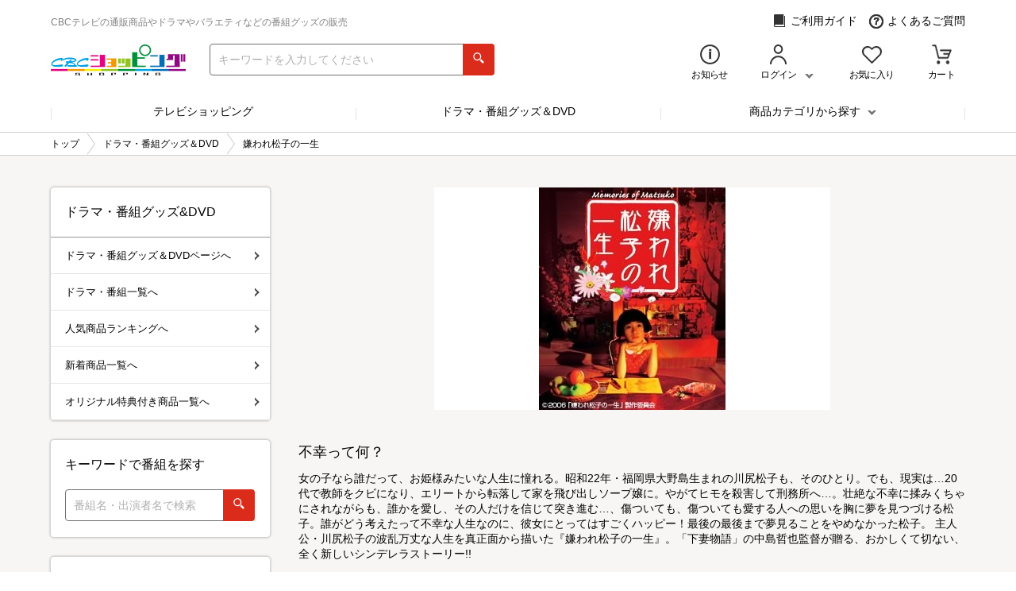

--- FILE ---
content_type: text/html; charset="UTF-8"
request_url: https://www.j-shopping.jp/cbc/shop/goods_dvd/movies_kiraware_matsuko
body_size: 9383
content:
<!DOCTYPE html>
<html lang="ja" prefix="og: http://ogp.me/ns#">
    <head>
        <meta charset="UTF-8">
        <meta http-equiv="X-UA-Compatible" content="IE=edge"/>
        <meta name="apple-mobile-web-app-capable" content="yes">
        <meta name="viewport" content="width=device-width, initial-scale=1, shrink-to-fit=no">
        <meta name="description" content="TBS公式「TBSSHOPPING」で&quot;嫌われ松子の一生&quot;の商品、グッズ＆DVD・Blu-ray販売中！メルマガ会員にはお得なクーポンお届けします♪">
        <meta name="keywords" content="TBS,通販,ショッピング,ブラショ,ブランチ,キニナル,キニナルマーケット,キニナル金曜日,カイモノラボ,ドラマ,Blu-ray,DVD,グッズ,嫌われ松子の一生,キラワレマツコノイッショウ,映画,中谷美紀,松子,ボニーピンク">
        <meta property="og:type" content="article">
        <meta property="og:title" content="嫌われ松子の一生|ＣＢＣショッピング">
        <meta property="og:url" content="https://www.j-shopping.jp/cbc/shop/goods_dvd/movies_kiraware_matsuko">
        <meta property="og:site_name" content="ＣＢＣショッピング">
        <meta property="og:description" content="TBS公式「TBSSHOPPING」で&quot;嫌われ松子の一生&quot;の商品、グッズ＆DVD・Blu-ray販売中！メルマガ会員にはお得なクーポンお届けします♪">
        <meta property="og:image" content="https://www.j-shopping.jp/static/cbc/ogp/logo.jpg">

<!-- Google Tag Manager DataLayer -->
<script>
window.dataLayer = window.dataLayer || [];
dataLayer.push({
    'ecShopCd': 'cbc',
    'loginStatus': 0,
    'memberId': '',
    'cartTotal': 0,
    'cartQty': 0,
    'mailAddress': '',
    'siteType': 'd',
    'programName': ''});
</script>
<!-- End Google Tag Manager DataLayer -->

<!-- Google Tag Manager -->
<script>(function(w,d,s,l,i){w[l]=w[l]||[];w[l].push({'gtm.start':
new Date().getTime(),event:'gtm.js'});var f=d.getElementsByTagName(s)[0],
j=d.createElement(s),dl=l!='dataLayer'?'&l='+l:'';j.async=true;j.src=
'//www.googletagmanager.com/gtm.js?id='+i+dl;f.parentNode.insertBefore(j,f);
})(window,document,'script','dataLayer','GTM-NC2KVL8');</script>
<!-- End Google Tag Manager -->

        <link type="text/css" rel="stylesheet" href="/static/cbc/pc/css/pc.min.css?var=1764818218">
        <link type="text/css" rel="stylesheet" href="/system_contents/css/prime.css?var=1763615176">
        <!-- ▼ J-stream ▼-->
        <script type="text/javascript" charset="UTF-8" src="https://ssl-cache.stream.ne.jp/www50/eqc206bxmp/jmc_pub/jmc_swf/player/t3/lb.js"></script>
        <title>嫌われ松子の一生 | ＣＢＣショッピング</title>
    </head>
<body id="top"   data-page="goods_dvd/movies_kiraware_matsuko" >
<!-- sift Tags -->
<script type="text/javascript">
var _user_id = ''; // Set to the user's ID, username, or email address, or '' if not yet known.
var _session_id = '37$vw3%p%9hospvjf_%jm9xo@p651qpr'; // Set to a unique session ID for the visitor's current browsing session.
var _sift = window._sift = window._sift || [];
_sift.push(['_setAccount', 'd2085022de']);
_sift.push(['_setUserId', _user_id]);
_sift.push(['_setSessionId', _session_id]);
_sift.push(['_trackPageview']);
(function() {
function ls() {
var e = document.createElement('script');
e.src = 'https://cdn.sift.com/s.js';
document.body.appendChild(e);
}
if (window.attachEvent) {
window.attachEvent('onload', ls);
} else {
window.addEventListener('load', ls, false);
}
})();
</script>
<!-- End sift Tags -->

    <!-- ▼ header ▼-->
    <header class="header">
        <div class="container">
            <div class="row row--header-top row--no-padding">
                <h1 class="heading heading--top-catch">CBCテレビの通販商品やドラマやバラエティなどの番組グッズの販売</h1>
                <div class="block block--header-top">
                    <a class="anchor" href="/cbc/static/guide">
                        <i class="icon icon--header-top icon--guide" aria-hidden="true"></i>ご利用ガイド</a>
                    <a class="anchor" href="/cbc/faq">
                        <i class="icon icon--header-top icon--faq" aria-hidden="true"></i>よくあるご質問</a>
                </div>
            </div>

            <div class="row row--header-bottom row--no-padding">
                <div class="block block--header-bottom">
                    <a class="anchor" href="https://www.j-shopping.jp/cbc/shop">
                        <img class="image" src="/static/cbc/pc/image/logo.png" alt="ＣＢＣショッピング" onmousedown="return false;" onselectstart="return false;" oncontextmenu="return false;">
                    </a>
                    <form action="https://www.j-shopping.jp/cbc/search" method="get">
                        <div class="input-group">
                            <input class="input-search input-search--search" name="keyword" placeholder="キーワードを入力してください" type="search">
                            <div class="input-group__append" >
                                <button type="submit" value="submit" style="background-color: transparent;border: none;outline:none;">
                                    <i class="icon icon--search" aria-hidden="true"></i>
                                </button>
                            </div>
                        </div>
                    </form>
                </div>
                <ul class="list list--header-bottom">
                    <li class="list__item list__item--letter4">
                        <a class="anchor" href="https://www.j-shopping.jp/cbc/info">
                            <i class="icon icon--header-bottom icon--info" aria-hidden="true"></i>

                            <p class="text">お知らせ</p>
                        </a>
                    </li>
                    <li class="list__item list__item--letter5 list__item--login">
                        <div class="login">
                            <i class="icon icon--header-bottom icon--login" aria-hidden="true"></i>
                            <p class="text text--chevron-down">ログイン</p>
                            <div class="login__btn">
                                <i class="icon icon--header-bottom icon--login icon--hover" aria-hidden="true"></i>
                                <p class="text text--chevron-down text--hover">ログイン</p>
                            </div>
                            <div class="login__menu">
                                <a class="btn btn--primary btn--margin" href="https://www.j-shopping.jp/cbc/account">
                                    新規会員・メルマガ登録<i class="btn__caret" aria-hidden="true"></i>
                                </a>
                                <a class="btn btn--default btn--margin" href="https://www.j-shopping.jp/cbc/login">
                                    ログイン<i class="btn__caret" aria-hidden="true"></i>
                                </a>
                                <ul class="list list--login-menu list--login">
                                    <li class="list__item">
                                        <a class="list__item__link" href="https://www.j-shopping.jp/cbc/mp_order_list">
                                            注文履歴<i class="list__item__link__caret" aria-hidden="true"></i>
                                        </a>
                                    </li>
                                    <li class="list__item">
                                        <a class="list__item__link" href="https://www.j-shopping.jp/cbc/mp_card">
                                            登録クレジットカード<i class="list__item__link__caret" aria-hidden="true"></i>
                                        </a>
                                    </li>
                                    <li class="list__item">
                                        <a class="list__item__link" href="https://www.j-shopping.jp/cbc/mp_address">
                                            配送先アドレス<i class="list__item__link__caret" aria-hidden="true"></i>
                                        </a>
                                    </li>
                                    <li class="list__item">
                                        <a class="list__item__link" href="https://www.j-shopping.jp/cbc/mp_account_mod">
                                            お客様情報の確認・変更<i class="list__item__link__caret" aria-hidden="true"></i>
                                        </a>
                                    </li>
                                    <li class="list__item">
                                        <a class="list__item__link" href="https://www.j-shopping.jp/cbc/mp_mail_mod">
                                            ログイン情報の変更<i class="list__item__link__caret" aria-hidden="true"></i>
                                        </a>
                                    </li>
                                    <li class="list__item">
                                        <a class="list__item__link" href="https://www.j-shopping.jp/cbc/mp_coupon">
                                            クーポン<i class="list__item__link__caret" aria-hidden="true"></i>
                                        </a>
                                    </li>
                                    <li class="list__item">
                                        <a class="list__item__link" href="https://www.j-shopping.jp/cbc/mp_regular_list">
                                            定期購入・頒布会<i class="list__item__link__caret" aria-hidden="true"></i>
                                        </a>
                                    </li>
                                </ul>
                            </div>
                            <div class="login__bar"></div>
                        </div>
                    </li>
                    <li class="list__item list__item--letter5">
                        <a class="anchor anchor__favorite-btn" href="https://www.j-shopping.jp/cbc/mp_favorite">
                            <i class="icon icon--header-bottom icon--favorite-header" aria-hidden="true"></i>
                            <p class="text">お気に入り </p>
                        </a>
                    </li>
                    <li class="list__item list__item--letter3">
                        <a class="anchor header__cart-btn" href="https://www.j-shopping.jp/cbc/cart">
                            <i class="icon icon--header-bottom icon--cart" aria-hidden="true"></i>
                            <p class="text">カート</p>
                        </a>
                    </li>
                </ul>
            </div>
        </div>
    </header>
    <!-- ▲ header ▲-->
    <!-- ▼ global nav ▼-->
    <div class="container">
        <div class="row">
            <nav class="nav">
                <ul class="list">
                    <li class="list__item">
                        <a class="list__item__link" href="https://www.j-shopping.jp/cbc/shop/tv_top?media=tv">テレビショッピング</a>
                    </li>
                    <li class="list__item">
                        <a class="list__item__link" href="https://www.j-shopping.jp/cbc/shop/goods_dvd">ドラマ・番組グッズ＆DVD</a>
                    </li>
                    <li class="list__item list__item--dropdown">商品カテゴリから探す                        <div class="block block--dropdown-menu">
                            <ul class="list">
                                <li class="list__item">
                                    <div class="list__item__link list__item__link--dropdown-menu" data-href="https://www.j-shopping.jp/cbc/shop/category/ct_beauty">
                                        <span>美容・ダイエット<i class="list__item__link__caret" aria-hidden="true"></i></span>
                                        <div class="block block--dropdown-sub-menu">
                                            <ul class="list">
                                                <li class="list__item">
                                                    <a class="list__item__link" href="https://www.j-shopping.jp/cbc/search?c_cd=ct_beauty">美容・ダイエット 一覧<i class="list__item__link__caret" aria-hidden="true"></i></a>
                                                </li>
                                                <li class="list__item">
                                                    <a class="list__item__link" href="https://www.j-shopping.jp/cbc/search?c_cd=styleup">スタイルアップ・エクササイズ<i class="list__item__link__caret" aria-hidden="true"></i></a>
                                                </li>
                                                <li class="list__item">
                                                    <a class="list__item__link" href="https://www.j-shopping.jp/cbc/search?c_cd=hoseiinner">補整インナー<i class="list__item__link__caret" aria-hidden="true"></i></a>
                                                </li>
                                                <li class="list__item">
                                                    <a class="list__item__link" href="https://www.j-shopping.jp/cbc/search?c_cd=beauty_kaden">美容家電・美容雑貨<i class="list__item__link__caret" aria-hidden="true"></i></a>
                                                </li>
                                                <li class="list__item">
                                                    <a class="list__item__link" href="https://www.j-shopping.jp/cbc/search?c_cd=cosme">メイク・基礎化粧品<i class="list__item__link__caret" aria-hidden="true"></i></a>
                                                </li>
                                                <li class="list__item">
                                                    <a class="list__item__link" href="https://www.j-shopping.jp/cbc/search?c_cd=haircare">ヘアケア・ボディケア<i class="list__item__link__caret" aria-hidden="true"></i></a>
                                                </li>
                                                <li class="list__item">
                                                    <a class="list__item__link" href="https://www.j-shopping.jp/cbc/search?c_cd=oralcare">オーラルケア<i class="list__item__link__caret" aria-hidden="true"></i></a>
                                                </li>
                                                <li class="list__item">
                                                    <a class="list__item__link" href="https://www.j-shopping.jp/cbc/search?c_cd=diet">ダイエット食品<i class="list__item__link__caret" aria-hidden="true"></i></a>
                                                </li>
                                                <li class="list__item">
                                                    <a class="list__item__link" href="https://www.j-shopping.jp/cbc/search?c_cd=beauty_other">その他美容・ダイエット<i class="list__item__link__caret" aria-hidden="true"></i></a>
                                                </li>
                                            </ul>
                                            <div class="block">
                                                <div class="block__header"><div class="block"></div></div>
                                                <div class="block__item"><img class="image" src="/static/cbc/pc/image/common/pulldown/ct_beauty.png" alt="" onmousedown="return false;" onselectstart="return false;" oncontextmenu="return false;"></div>
                                            </div>
                                        </div>
                                    </div>
                                </li>
                                <li class="list__item">
                                    <div class="list__item__link list__item__link--dropdown-menu" data-href="https://www.j-shopping.jp/cbc/shop/category/ct_kaden">
                                        <span>家電・サービス<i class="list__item__link__caret" aria-hidden="true"></i></span>
                                        <div class="block block--dropdown-sub-menu">
                                            <ul class="list">
                                                <li class="list__item">
                                                    <a class="list__item__link" href="https://www.j-shopping.jp/cbc/search?c_cd=ct_kaden">家電・サービス 一覧<i class="list__item__link__caret" aria-hidden="true"></i></a>
                                                </li>
                                                <li class="list__item">
                                                    <a class="list__item__link" href="https://www.j-shopping.jp/cbc/search?c_cd=life_beauty_kad">生活・健康家電<i class="list__item__link__caret" aria-hidden="true"></i></a>
                                                </li>
                                                <li class="list__item">
                                                    <a class="list__item__link" href="https://www.j-shopping.jp/cbc/search?c_cd=aircon">エアコン<i class="list__item__link__caret" aria-hidden="true"></i></a>
                                                </li>
                                                <li class="list__item">
                                                    <a class="list__item__link" href="https://www.j-shopping.jp/cbc/search?c_cd=kitchen_kaden">キッチン家電<i class="list__item__link__caret" aria-hidden="true"></i></a>
                                                </li>
                                                <li class="list__item">
                                                    <a class="list__item__link" href="https://www.j-shopping.jp/cbc/search?c_cd=digital_kaden">デジタル家電<i class="list__item__link__caret" aria-hidden="true"></i></a>
                                                </li>
                                                <li class="list__item">
                                                    <a class="list__item__link" href="https://www.j-shopping.jp/cbc/search?c_cd=reform">リフォーム<i class="list__item__link__caret" aria-hidden="true"></i></a>
                                                </li>
                                                <li class="list__item">
                                                    <a class="list__item__link" href="https://www.j-shopping.jp/cbc/search?c_cd=service">サービス<i class="list__item__link__caret" aria-hidden="true"></i></a>
                                                </li>
                                                <li class="list__item">
                                                    <a class="list__item__link" href="https://www.j-shopping.jp/cbc/search?c_cd=av_camera_pc">AV機器・カメラ・パソコン<i class="list__item__link__caret" aria-hidden="true"></i></a>
                                                </li>
                                                <li class="list__item">
                                                    <a class="list__item__link" href="https://www.j-shopping.jp/cbc/search?c_cd=kaden_other">その他家電・サービス<i class="list__item__link__caret" aria-hidden="true"></i></a>
                                                </li>
                                            </ul>
                                            <div class="block">
                                                <div class="block__header"><div class="block"></div></div>
                                                <div class="block__item"><img class="image" src="/static/cbc/pc/image/common/pulldown/ct_kaden.png" alt="" onmousedown="return false;" onselectstart="return false;" oncontextmenu="return false;"></div>
                                            </div>
                                        </div>
                                    </div>
                                </li>
                                <li class="list__item">
                                    <div class="list__item__link list__item__link--dropdown-menu" data-href="https://www.j-shopping.jp/cbc/shop/category/ct_life">
                                        <span>寝具・雑貨・インテリア<i class="list__item__link__caret" aria-hidden="true"></i></span>
                                        <div class="block block--dropdown-sub-menu">
                                            <ul class="list">
                                                <li class="list__item">
                                                    <a class="list__item__link" href="https://www.j-shopping.jp/cbc/search?c_cd=ct_life">寝具・雑貨・インテリア 一覧<i class="list__item__link__caret" aria-hidden="true"></i></a>
                                                </li>
                                                <li class="list__item">
                                                    <a class="list__item__link" href="https://www.j-shopping.jp/cbc/search?c_cd=futon">掛布団・敷布団<i class="list__item__link__caret" aria-hidden="true"></i></a>
                                                </li>
                                                <li class="list__item">
                                                    <a class="list__item__link" href="https://www.j-shopping.jp/cbc/search?c_cd=mattress">マットレス<i class="list__item__link__caret" aria-hidden="true"></i></a>
                                                </li>
                                                <li class="list__item">
                                                    <a class="list__item__link" href="https://www.j-shopping.jp/cbc/search?c_cd=makura">まくら・抱きまくら<i class="list__item__link__caret" aria-hidden="true"></i></a>
                                                </li>
                                                <li class="list__item">
                                                    <a class="list__item__link" href="https://www.j-shopping.jp/cbc/search?c_cd=bedding_other">その他寝具<i class="list__item__link__caret" aria-hidden="true"></i></a>
                                                </li>
                                                <li class="list__item">
                                                    <a class="list__item__link" href="https://www.j-shopping.jp/cbc/search?c_cd=zakka_life_inte">生活・インテリア雑貨<i class="list__item__link__caret" aria-hidden="true"></i></a>
                                                </li>
                                                <li class="list__item">
                                                    <a class="list__item__link" href="https://www.j-shopping.jp/cbc/search?c_cd=souji_youhin">掃除用品<i class="list__item__link__caret" aria-hidden="true"></i></a>
                                                </li>
                                                <li class="list__item">
                                                    <a class="list__item__link" href="https://www.j-shopping.jp/cbc/search?c_cd=zakka_kitchen">キッチン雑貨<i class="list__item__link__caret" aria-hidden="true"></i></a>
                                                </li>
                                                <li class="list__item">
                                                    <a class="list__item__link" href="https://www.j-shopping.jp/cbc/search?c_cd=kenkoukigu">健康器具<i class="list__item__link__caret" aria-hidden="true"></i></a>
                                                </li>
                                                <li class="list__item">
                                                    <a class="list__item__link" href="https://www.j-shopping.jp/cbc/search?c_cd=zakka_hobby">ホビー・玩具<i class="list__item__link__caret" aria-hidden="true"></i></a>
                                                </li>
                                                <li class="list__item">
                                                    <a class="list__item__link" href="https://www.j-shopping.jp/cbc/search?c_cd=zakka_other">その他雑貨・インテリア<i class="list__item__link__caret" aria-hidden="true"></i></a>
                                                </li>
                                            </ul>
                                            <div class="block">
                                                <div class="block__header"><div class="block"></div></div>
                                                <div class="block__item"><img class="image" src="/static/cbc/pc/image/common/pulldown/ct_life.png" alt="" onmousedown="return false;" onselectstart="return false;" oncontextmenu="return false;"></div>
                                            </div>
                                        </div>
                                    </div>
                                </li>
                                <li class="list__item">
                                    <div class="list__item__link list__item__link--dropdown-menu" data-href="https://www.j-shopping.jp/cbc/shop/category/ct_food">
                                        <span>グルメ<i class="list__item__link__caret" aria-hidden="true"></i></span>
                                        <div class="block block--dropdown-sub-menu">
                                            <ul class="list">
                                                <li class="list__item">
                                                    <a class="list__item__link" href="https://www.j-shopping.jp/cbc/search?c_cd=ct_food">グルメ 一覧<i class="list__item__link__caret" aria-hidden="true"></i></a>
                                                </li>
                                                <li class="list__item">
                                                    <a class="list__item__link" href="https://www.j-shopping.jp/cbc/search?c_cd=osechi">おせち<i class="list__item__link__caret" aria-hidden="true"></i></a>
                                                </li>
                                                <li class="list__item">
                                                    <a class="list__item__link" href="https://www.j-shopping.jp/cbc/search?c_cd=meat">肉・卵・乳製品<i class="list__item__link__caret" aria-hidden="true"></i></a>
                                                </li>
                                                <li class="list__item">
                                                    <a class="list__item__link" href="https://www.j-shopping.jp/cbc/search?c_cd=seafood">魚介類・海産加工品<i class="list__item__link__caret" aria-hidden="true"></i></a>
                                                </li>
                                                <li class="list__item">
                                                    <a class="list__item__link" href="https://www.j-shopping.jp/cbc/search?c_cd=kome">米・梅干・農産加工品<i class="list__item__link__caret" aria-hidden="true"></i></a>
                                                </li>
                                                <li class="list__item">
                                                    <a class="list__item__link" href="https://www.j-shopping.jp/cbc/search?c_cd=drink">お茶・お酒・飲料<i class="list__item__link__caret" aria-hidden="true"></i></a>
                                                </li>
                                                <li class="list__item">
                                                    <a class="list__item__link" href="https://www.j-shopping.jp/cbc/search?c_cd=honey">はちみつ・調味料<i class="list__item__link__caret" aria-hidden="true"></i></a>
                                                </li>
                                                <li class="list__item">
                                                    <a class="list__item__link" href="https://www.j-shopping.jp/cbc/search?c_cd=fruit">くだもの・野菜<i class="list__item__link__caret" aria-hidden="true"></i></a>
                                                </li>
                                                <li class="list__item">
                                                    <a class="list__item__link" href="https://www.j-shopping.jp/cbc/search?c_cd=sweets">スイーツ<i class="list__item__link__caret" aria-hidden="true"></i></a>
                                                </li>
                                                <li class="list__item">
                                                    <a class="list__item__link" href="https://www.j-shopping.jp/cbc/search?c_cd=kenkou">健康食品<i class="list__item__link__caret" aria-hidden="true"></i></a>
                                                </li>
                                                <li class="list__item">
                                                    <a class="list__item__link" href="https://www.j-shopping.jp/cbc/search?c_cd=food_other">その他グルメ<i class="list__item__link__caret" aria-hidden="true"></i></a>
                                                </li>
                                            </ul>
                                            <div class="block">
                                                <div class="block__header"><div class="block"></div></div>
                                                <div class="block__item"><img class="image" src="/static/cbc/pc/image/common/pulldown/ct_food.png" alt="" onmousedown="return false;" onselectstart="return false;" oncontextmenu="return false;"></div>
                                            </div>
                                        </div>
                                    </div>
                                </li>
                                <li class="list__item">
                                    <div class="list__item__link list__item__link--dropdown-menu" data-href="https://www.j-shopping.jp/cbc/shop/category/ct_fashion">
                                        <span>ジュエリー・ファッション<i class="list__item__link__caret" aria-hidden="true"></i></span>
                                        <div class="block block--dropdown-sub-menu">
                                            <ul class="list">
                                                <li class="list__item">
                                                    <a class="list__item__link" href="https://www.j-shopping.jp/cbc/search?c_cd=ct_fashion">ジュエリー・ファッション 一覧<i class="list__item__link__caret" aria-hidden="true"></i></a>
                                                </li>
                                                <li class="list__item">
                                                    <a class="list__item__link" href="https://www.j-shopping.jp/cbc/search?c_cd=necklace">ネックレス・ペンダント<i class="list__item__link__caret" aria-hidden="true"></i></a>
                                                </li>
                                                <li class="list__item">
                                                    <a class="list__item__link" href="https://www.j-shopping.jp/cbc/search?c_cd=earring">イヤリング・ピアス<i class="list__item__link__caret" aria-hidden="true"></i></a>
                                                </li>
                                                <li class="list__item">
                                                    <a class="list__item__link" href="https://www.j-shopping.jp/cbc/search?c_cd=ring">指輪・ブレスレット<i class="list__item__link__caret" aria-hidden="true"></i></a>
                                                </li>
                                                <li class="list__item">
                                                    <a class="list__item__link" href="https://www.j-shopping.jp/cbc/search?c_cd=coin">記念コイン<i class="list__item__link__caret" aria-hidden="true"></i></a>
                                                </li>
                                                <li class="list__item">
                                                    <a class="list__item__link" href="https://www.j-shopping.jp/cbc/search?c_cd=jewelry_other">その他ジュエリー<i class="list__item__link__caret" aria-hidden="true"></i></a>
                                                </li>
                                                <li class="list__item">
                                                    <a class="list__item__link" href="https://www.j-shopping.jp/cbc/search?c_cd=tops">トップス<i class="list__item__link__caret" aria-hidden="true"></i></a>
                                                </li>
                                                <li class="list__item">
                                                    <a class="list__item__link" href="https://www.j-shopping.jp/cbc/search?c_cd=bottoms">ボトムス<i class="list__item__link__caret" aria-hidden="true"></i></a>
                                                </li>
                                                <li class="list__item">
                                                    <a class="list__item__link" href="https://www.j-shopping.jp/cbc/search?c_cd=jacket">ジャケット・コート<i class="list__item__link__caret" aria-hidden="true"></i></a>
                                                </li>
                                                <li class="list__item">
                                                    <a class="list__item__link" href="https://www.j-shopping.jp/cbc/search?c_cd=suits">スーツ・ワンピース<i class="list__item__link__caret" aria-hidden="true"></i></a>
                                                </li>
                                                <li class="list__item">
                                                    <a class="list__item__link" href="https://www.j-shopping.jp/cbc/search?c_cd=bag">バッグ・リュック<i class="list__item__link__caret" aria-hidden="true"></i></a>
                                                </li>
                                                <li class="list__item">
                                                    <a class="list__item__link" href="https://www.j-shopping.jp/cbc/search?c_cd=wallet">財布・ケース・ポーチ<i class="list__item__link__caret" aria-hidden="true"></i></a>
                                                </li>
                                                <li class="list__item">
                                                    <a class="list__item__link" href="https://www.j-shopping.jp/cbc/search?c_cd=shoes">シューズ<i class="list__item__link__caret" aria-hidden="true"></i></a>
                                                </li>
                                                <li class="list__item">
                                                    <a class="list__item__link" href="https://www.j-shopping.jp/cbc/search?c_cd=watch">腕時計<i class="list__item__link__caret" aria-hidden="true"></i></a>
                                                </li>
                                                <li class="list__item">
                                                    <a class="list__item__link" href="https://www.j-shopping.jp/cbc/search?c_cd=lingerie">ランジェリー・女性下着<i class="list__item__link__caret" aria-hidden="true"></i></a>
                                                </li>
                                                <li class="list__item">
                                                    <a class="list__item__link" href="https://www.j-shopping.jp/cbc/search?c_cd=fashion_other">その他ファッション<i class="list__item__link__caret" aria-hidden="true"></i></a>
                                                </li>
                                            </ul>
                                            <div class="block">
                                                <div class="block__header"><div class="block"></div></div>
                                                <div class="block__item"><img class="image" src="/static/cbc/pc/image/common/pulldown/ct_fashion.png" alt="" onmousedown="return false;" onselectstart="return false;" oncontextmenu="return false;"></div>
                                            </div>
                                        </div>
                                    </div>
                                </li>
                                <li class="list__item">
                                    <div class="list__item__link list__item__link--dropdown-menu" data-href="https://www.j-shopping.jp/cbc/shop/category/ct_org">
                                        <span>ドラマ・番組グッズ&amp;DVD<i class="list__item__link__caret" aria-hidden="true"></i></span>
                                        <div class="block block--dropdown-sub-menu">
                                            <ul class="list">
                                                <li class="list__item">
                                                    <a class="list__item__link" href="https://www.j-shopping.jp/cbc/search?c_cd=ct_org">ドラマ・番組グッズ&amp;DVD 一覧<i class="list__item__link__caret" aria-hidden="true"></i></a>
                                                </li>
                                                <li class="list__item">
                                                    <a class="list__item__link" href="https://www.j-shopping.jp/cbc/search?c_cd=dorama_movie">ドラマ・映画<i class="list__item__link__caret" aria-hidden="true"></i></a>
                                                </li>
                                                <li class="list__item">
                                                    <a class="list__item__link" href="https://www.j-shopping.jp/cbc/search?c_cd=variety">バラエティ・音楽<i class="list__item__link__caret" aria-hidden="true"></i></a>
                                                </li>
                                                <li class="list__item">
                                                    <a class="list__item__link" href="https://www.j-shopping.jp/cbc/search?c_cd=documentary">情報・ドキュメンタリー<i class="list__item__link__caret" aria-hidden="true"></i></a>
                                                </li>
                                                <li class="list__item">
                                                    <a class="list__item__link" href="https://www.j-shopping.jp/cbc/search?c_cd=anime">アニメ<i class="list__item__link__caret" aria-hidden="true"></i></a>
                                                </li>
                                                <li class="list__item">
                                                    <a class="list__item__link" href="https://www.j-shopping.jp/cbc/search?c_cd=program_other">その他番組グッズ<i class="list__item__link__caret" aria-hidden="true"></i></a>
                                                </li>
                                                <li class="list__item">
                                                    <a class="list__item__link" href="https://www.j-shopping.jp/cbc/search?c_cd=bluray_dvd">Blu-ray・DVD<i class="list__item__link__caret" aria-hidden="true"></i></a>
                                                </li>
                                                <li class="list__item">
                                                    <a class="list__item__link" href="https://www.j-shopping.jp/cbc/search?c_cd=cd">CD<i class="list__item__link__caret" aria-hidden="true"></i></a>
                                                </li>
                                                <li class="list__item">
                                                    <a class="list__item__link" href="https://www.j-shopping.jp/cbc/search?c_cd=game">ゲーム・ダウンロードコンテンツ<i class="list__item__link__caret" aria-hidden="true"></i></a>
                                                </li>
                                                <li class="list__item">
                                                    <a class="list__item__link" href="https://www.j-shopping.jp/cbc/search?c_cd=soft_other">その他ソフト<i class="list__item__link__caret" aria-hidden="true"></i></a>
                                                </li>
                                            </ul>
                                            <div class="block">
                                                <div class="block__header"><div class="block"></div></div>
                                                <div class="block__item"><img class="image" src="/static/cbc/pc/image/common/pulldown/ct_org.png" alt="" onmousedown="return false;" onselectstart="return false;" oncontextmenu="return false;"></div>
                                            </div>
                                        </div>
                                    </div>
                                </li>
                            </ul>
                        </div>
                    </li>
                </ul>
            </nav>
        </div>
    </div>
    <!-- ▲ global nav ▲-->
<!-- ▼ bread crumb ▼-->
<nav class="nav nav--breadcrumb" aria-label="breadcrumb">
    <div class="container">
        <div class="row">
            <ol class="breadcrumb" itemscope="itemscope" itemtype="http://schema.org/BreadcrumbList">
                <li class="breadcrumb__item" itemprop="itemListElement" itemscope="itemscope" itemtype="http://schema.org/ListItem"><a class="breadcrumb__item__anchor" href="https://www.j-shopping.jp/cbc/shop" itemprop="item"><span itemprop="name">トップ</span></a><meta itemprop="position" content="1"></li><li class="breadcrumb__item" itemprop="itemListElement" itemscope="itemscope" itemtype="http://schema.org/ListItem"><a class="breadcrumb__item__anchor" href="https://www.j-shopping.jp/cbc/shop/goods_dvd" itemprop="item"><span itemprop="name">ドラマ・番組グッズ＆DVD</span></a><meta itemprop="position" content="2"></li><li class="breadcrumb__item" itemprop="itemListElement" itemscope="itemscope" itemtype="http://schema.org/ListItem"><span class="breadcrumb__item__anchor" itemprop="item"><span itemprop="name">嫌われ松子の一生</span></span><meta itemprop="position" content="3"></li>            </ol>
        </div>
    </div>
</nav>
<!-- ▲ bread crumb ▲-->

<!-- ▼ main contents ▼-->
<main class="main" data-body-add-class="page--program page-goods">
    <div class="divider"></div>
    <div class="container">
        <div class="row row--2-column">
            <div class="area area--main-column area--right">
<!-- start area id:26669 type:31 -->
<!-- CA13100 -->
<div style="width: 100%; text-align: center; overflow: hidden">
    <img style="max-width: 100%; min-width: 200px;" class="image" src="/static/cbc/pc/image/loading.gif" data-normal="/contents/cms/000016/000016341/26669/movies_kiraware_matsuko.jpg" alt=""
         onmousedown="return false;" onselectstart="return false;" oncontextmenu="return false;">
</div>
<!-- end   area id:26669 type:31 -->
<!-- start area id:26670 type:1 -->
<!-- CA10100 -->
    <section class="section section--feature section--freee-html" id="">
        <p class='text text--fh-big'>不幸って何？</p>女の子なら誰だって、お姫様みたいな人生に憧れる。昭和22年・福岡県大野島生まれの川尻松子も、そのひとり。でも、現実は…20代で教師をクビになり、エリートから転落して家を飛び出しソープ嬢に。やがてヒモを殺害して刑務所へ…。壮絶な不幸に揉みくちゃにされながらも、誰かを愛し、その人だけを信じて突き進む…、傷ついても、傷ついても愛する人への思いを胸に夢を見つづける松子。誰がどう考えたって不幸な人生なのに、彼女にとってはすごくハッピー！最後の最後まで夢見ることをやめなかった松子。 主人公・川尻松子の波乱万丈な人生を真正面から描いた『嫌われ松子の一生』。「下妻物語」の中島哲也監督が贈る、おかしくて切ない、全く新しいシンデレラストーリー!!    </section>
<!-- end   area id:26670 type:1 -->
<!-- start area id:26672 type:6 -->
<!-- CA10600 -->
<section class="section section--checked-product section--cms-card section--feature" id="">

    <!-- CA10000 -->
    <div class="section__title">
        <h2 class="heading heading--cms-title">最近見た商品</h2>
    </div>

    <div class="height-adjust section__body">

        
    </div><!-- end of .height-adjust .section__body -->

    
</section><!-- end   area id:26672 type:6 -->
<!-- start area id:26673 type:10 -->
<!-- end   area id:26673 type:10 -->
            </div>
            <!-- ▼ side menu ▼-->
            <aside class="area area--side-menu-left">

<div class="card card--sidemenu card--program">
    <p class="text text--title">ドラマ・番組グッズ&DVD</p>
    <ul class="list">
        <li class="list__item"><a class="list__item__link" href="https://www.j-shopping.jp/cbc/shop/goods_dvd">ドラマ・番組グッズ＆DVDページへ<i class="list__item__link__caret" aria-hidden="true"></i></a></li>
        <li class="list__item"><a class="list__item__link" href="https://www.j-shopping.jp/cbc/program_search">ドラマ・番組一覧へ<i class="list__item__link__caret" aria-hidden="true"></i></a></li>
        <li class="list__item"><a class="list__item__link" href="https://www.j-shopping.jp/cbc/ranking">人気商品ランキングへ<i class="list__item__link__caret" aria-hidden="true"></i></a></li>
        <li class="list__item"><a class="list__item__link" href="https://www.j-shopping.jp/cbc/search?c_cd=ct_org&new_item=1&sort=new">新着商品一覧へ<i class="list__item__link__caret" aria-hidden="true"></i></a></li>
        <li class="list__item"><a class="list__item__link" href="https://www.j-shopping.jp/cbc/search?c_cd=ct_org&benefits=1">オリジナル特典付き商品一覧へ<i class="list__item__link__caret" aria-hidden="true"></i></a></li>
    </ul>
</div>
<form action="https://www.j-shopping.jp/cbc/program_search" method="POST" name="program_search">
<div class="card card--sidemenu card--search-keyword">
    <p class="text text--title">キーワードで番組を探す</p>
    <div class="block">
        <div class="input-group input-group--side-search"><input class="input-search input-search--search" name="keyword" placeholder="番組名・出演者名で検索" value="" type="search">
            <div class="input-group__append">
                <button type="submit" value="submit" style="background-color:transparent; border:none; outline:none;">
                    <i class="icon icon--search" aria-hidden="true"></i>
                </button>
            </div>
        </div>
    </div>
</div>
</form>
<div class="card card--sidemenu card--program">
    <p class="text text--title">ジャンルから番組を探す</p>
    <ul class="list">
        <li class="list__item"><a class="list__item__link" href="https://www.j-shopping.jp/cbc/program_search?title_genre_div=1">ドラマ<i class="list__item__link__caret" aria-hidden="true"></i></a></li>
        <li class="list__item"><a class="list__item__link" href="https://www.j-shopping.jp/cbc/program_search?title_genre_div=2">バラエティ<i class="list__item__link__caret" aria-hidden="true"></i></a></li>
        <li class="list__item"><a class="list__item__link" href="https://www.j-shopping.jp/cbc/program_search?title_genre_div=3">生活・情報<i class="list__item__link__caret" aria-hidden="true"></i></a></li>
        <li class="list__item"><a class="list__item__link" href="https://www.j-shopping.jp/cbc/program_search?title_genre_div=4">スポーツ<i class="list__item__link__caret" aria-hidden="true"></i></a></li>
        <li class="list__item"><a class="list__item__link" href="https://www.j-shopping.jp/cbc/program_search?title_genre_div=5">映画<i class="list__item__link__caret" aria-hidden="true"></i></a></li>
        <li class="list__item"><a class="list__item__link" href="https://www.j-shopping.jp/cbc/program_search?title_genre_div=6">アニメ<i class="list__item__link__caret" aria-hidden="true"></i></a></li>
        <li class="list__item"><a class="list__item__link" href="https://www.j-shopping.jp/cbc/program_search?title_genre_div=9">その他<i class="list__item__link__caret" aria-hidden="true"></i></a></li>
    </ul>
</div>
<div class="card card--sidemenu card--program">
    <p class="text text--title">タイトルから番組を探す</p>
    <ul class="list">
        <li class="list__item"><a class="list__item__link" href="https://www.j-shopping.jp/cbc/program_search?initial_line=1">あ行<i class="list__item__link__caret" aria-hidden="true"></i></a></li>
        <li class="list__item"><a class="list__item__link" href="https://www.j-shopping.jp/cbc/program_search?initial_line=2">か行<i class="list__item__link__caret" aria-hidden="true"></i></a></li>
        <li class="list__item"><a class="list__item__link" href="https://www.j-shopping.jp/cbc/program_search?initial_line=3">さ行<i class="list__item__link__caret" aria-hidden="true"></i></a></li>
        <li class="list__item"><a class="list__item__link" href="https://www.j-shopping.jp/cbc/program_search?initial_line=4">た行<i class="list__item__link__caret" aria-hidden="true"></i></a></li>
        <li class="list__item"><a class="list__item__link" href="https://www.j-shopping.jp/cbc/program_search?initial_line=5">な行<i class="list__item__link__caret" aria-hidden="true"></i></a></li>
        <li class="list__item"><a class="list__item__link" href="https://www.j-shopping.jp/cbc/program_search?initial_line=6">は行<i class="list__item__link__caret" aria-hidden="true"></i></a></li>
        <li class="list__item"><a class="list__item__link" href="https://www.j-shopping.jp/cbc/program_search?initial_line=7">ま行<i class="list__item__link__caret" aria-hidden="true"></i></a></li>
        <li class="list__item"><a class="list__item__link" href="https://www.j-shopping.jp/cbc/program_search?initial_line=8">や行<i class="list__item__link__caret" aria-hidden="true"></i></a></li>
        <li class="list__item"><a class="list__item__link" href="https://www.j-shopping.jp/cbc/program_search?initial_line=9">ら行<i class="list__item__link__caret" aria-hidden="true"></i></a></li>
        <li class="list__item"><a class="list__item__link" href="https://www.j-shopping.jp/cbc/program_search?initial_line=10">わ行<i class="list__item__link__caret" aria-hidden="true"></i></a></li>
    </ul>
</div>
<!-- CA11900 -->            </aside>
            <!-- ▲ side menu ▲-->
        </div>
    </div>
    <input type="hidden" name="t" value="e2ea14e1b7bba7d146a2175e34cfeb21">
</main>
<!-- ▲ main contents ▲-->
<!-- ▼ おしらせモーダルウィンドウ ▼-->
<div class="fade modal modal--info" role="dialog" tabindex="-1" aria-hidden="true">
    <div class="modal__content">
        <div class="modal__content__header">
            <a class="anchor anchor--modal-close" href="javascript:void(0);">
                <span>閉じる</span>
            </a>
        </div>
        <div class="modal__content__body">
            <h4 class="heading"></h4>
            <div class="block block--info-content"></div>
        </div>
    </div>
</div>
<!-- ▲ おしらせモーダルウィンドウ ▲-->
    <!-- ▼ footer ▼-->
    <footer class="footer">
<div class="footer__sitemap">
	<div class="container container--no-padding">
		<div class="row row--grid">
			<div class="row__grid row__grid--3">
				<ul class="list list--footer list--main">
 					<li class="list__item"><a class="list__item__link" href="/cbc/shop/tv_top">テレビショッピング</a></li>
					<li class="list__item"><a class="list__item__link" href="/cbc/shop/goods_dvd">ドラマ・番組グッズ &amp; DVD</a></li>
					<li class="list__item list__item--no-margin"><a class="list__item__link" href="/cbc/ranking">人気ランキング</a></li>
				</ul>
			</div>
			<div class="row__grid row__grid--3">
				<ul class="list list--footer list--main">
					<li class="list__item">商品カテゴリ</li>
				</ul>
				<ul class="list list--footer list--sub">
					<li class="list__item"><a class="list__item__link" href="/cbc/shop/category/ct_beauty">美容・ダイエット</a></li>
					<li class="list__item"><a class="list__item__link" href="/cbc/shop/category/ct_kaden">家電・サービス</a></li>
					<li class="list__item"><a class="list__item__link" href="/cbc/shop/category/ct_life">寝具・雑貨・インテリア</a></li>
					<li class="list__item"><a class="list__item__link" href="/cbc/shop/category/ct_food">グルメ</a></li>
					<li class="list__item"><a class="list__item__link" href="/cbc/shop/category/ct_fashion">ジュエリー・ファッション</a></li>
					<li class="list__item"><a class="list__item__link" href="/cbc/shop/category/ct_org">ドラマ・番組グッズ&amp;DVD</a></li>
				</ul>
			</div>
			<div class="row__grid row__grid--6">
				<div class="row row--grid">
					<div class="row__grid row__grid--12">
						<ul class="list list--footer list--main">
							<li class="list__item">CBCショッピングについて</li>
						</ul>
					</div>
				</div>
				<div class="row row--grid">
					<div class="row__grid row__grid--4">
						<ul class="list list--footer list--sub">
							<li class="list__item"><a class="list__item__link" href="/cbc/static/guide/">ご利用ガイド</a></li>
							<li class="list__item"><a class="list__item__link" href="/cbc/static/guide#Shipping_Delivery">送料について</a></li>
							<li class="list__item"><a class="list__item__link" href="/cbc/static/guide#Payment">お支払い方法について</a></li>
							<li class="list__item"><a class="list__item__link" href="/cbc/static/guide#Cancel_Return_Exchange">返品について</a></li>
							<li class="list__item"><a class="list__item__link" href="/cbc/faq/">よくあるご質問</a></li>
							<li class="list__item"><a class="list__item__link" href="/cbc/support/">お問い合わせ</a></li>
						</ul>
					</div>
					<div class="row__grid row__grid--8">
						<ul class="list list--footer list--sub">
							<li class="list__item"><a class="list__item__link" href="/cbc/static/guide#Privacy">個人情報のお取り扱いについて</a></li>
							<li class="list__item"><a class="list__item__link" href="/cbc/static/guide#Law">特定商取引法に基づく表示</a></li>
							<li class="list__item"><a class="list__item__link" href="/cbc/static/guide#Security_Environment">セキュリティと利用環境について</a></li>
						</ul>
					</div>
				</div>
			</div>
		</div>
		<div class="row row--grid row--border-top">


		</div>
	</div>
</div>
<!-- CA12500 --><div class="footer__banner1">
				<div class="container">
					<div class="row row--flex row--center">
						<div class="block block--flex"><a class="anchor anchor--radius anchor--scale" href="https://hicbc.com/" target="_blank"><img class="image" src="/static/cbc/pc/image/bnr_online_02.jpg" alt="CBCテレビ" onmousedown="return false;" onselectstart="return false;" oncontextmenu="return false;"></a>
						
						</div>
						<div class="block block--flex"><a class="anchor anchor--radius anchor--scale" href="https://hicbc.com/radio/" target="_blank"><img class="image" src="/static/cbc/pc/image/bnr_online_04.jpg" alt="CBCラジオ" onmousedown="return false;" onselectstart="return false;" oncontextmenu="return false;"></a>
						
						</div>
					</div>
				</div>
			</div><!--
-->
        <div class="footer__copyright">
            <p class="text">Copyright &copy;<span></span> CBC TELEVISION CO.,LTD All rights reserved.</p>
        </div>    </footer>
    <a class="anchor anchor--go-top" href="#top"></a>
    <!-- ▲ footer ▲-->
    <!-- ▼ javascript ▼-->
    <script>var AjaxModulePath = "https://www.j-shopping.jp/cbc/ajax";</script>
    <script src="/static/cbc/pc/js/pc.min.js?var=1764818218"></script>
    <script src="/static/cbc/pc/js/const.js?var=1601362443"></script>
    <script src="//ajax.googleapis.com/ajax/libs/jquery/3.5.1/jquery.min.js"></script>
    <script src="/system_contents/js/jquery.prime.js?var=1763615178"></script>
    <!-- ▲ javascript ▲-->
<!-- Google Tag Manager -->
<noscript><iframe src="//www.googletagmanager.com/ns.html?id=GTM-NC2KVL8"
height="0" width="0" style="display:none;visibility:hidden"></iframe></noscript>
<!-- End Google Tag Manager -->
</body>
</html>

--- FILE ---
content_type: text/css
request_url: https://www.j-shopping.jp/system_contents/css/prime.css?var=1763615176
body_size: 1044
content:
.anchor--sold-out-1:after {
    content: 'SOLD\a0OUT';
    width: 100%;
    display: block;
    padding: 5px 0;
    text-align: center;
    color: #fff;
    background-color: rgba(0,0,0,0.5);
    position: absolute;
    left: 0;
    bottom: 0;
}

.anchor--sold-out-2:after {
    content: '\5B8C\58F2\5FA1\793C';
    width: 100%;
    display: block;
    padding: 5px 0;
    text-align: center;
    color: #fff;
    background-color: rgba(0, 0, 0, 0.5);
    position: absolute;
    left: 0;
    bottom: 0;
}

.anchor--sold-out-3:after {
    content: '\5165\8377\5F85\3061';
    width: 100%;
    display: block;
    padding: 5px 0;
    text-align: center;
    color: #fff;
    background-color: rgba(0, 0, 0, 0.5);
    position: absolute;
    left: 0;
    bottom: 0;
}

.anchor--sold-out-4:after {
    content: '\304A\96FB\8A71\306B\3066\3054\6CE8\6587\304F\3060\3055\3044';
    width: 100%;
    display: block;
    padding: 5px 0;
    text-align: center;
    color: #fff;
    background-color: rgba(0, 0, 0, 0.5);
    position: absolute;
    left: 0;
    bottom: 0;
}

.anchor--sold-out-5:after {
    content: '\672C\65E5\5206\7D42\4E86';
    width: 100%;
    display: block;
    padding: 5px 0;
    text-align: center;
    color: #fff;
    background-color: rgba(0, 0, 0, 0.5);
    position: absolute;
    left: 0;
    bottom: 0;
}

.anchor--sold-out-6:after {
    content: 'Coming\a0Soon';
    width: 100%;
    display: block;
    padding: 5px 0;
    text-align: center;
    color: #fff;
    background-color: rgba(0, 0, 0, 0.5);
    position: absolute;
    left: 0;
    bottom: 0;
}

.button--chevron-left{
    border: none;
    margin: 5px 0;
    background-color: transparent;
    text-decoration: underline;
    color: #000;
}

.button--chevron-left:before {
    content: '';
    display: inline-block;
    width: 10px;
    height: 10px;
    border: 2px solid transparent;
    border-left-color: #000;
    border-bottom-color: #000;
    -webkit-transform: rotate(45deg);
    transform: rotate(45deg);
    margin-right: 3px;
    position: relative;
    top: 0;
}
.button--chevron-left:hover {
    color: #ef444d;
    cursor: pointer;
}



.slider--p-card1-sold-out-1::after {
    content: 'SOLD\a0OUT';
    display: block;
    padding: 2px 0;
    text-align: center;
    color: #fff;
    background-color: rgba(0,0,0,0.5);
    position: absolute;
    left: 0;
    bottom: 0;
    width: 100%;
    z-index: 1;
}

.slider--p-card1-sold-out-2::after {
    content: '\5B8C\58F2\5FA1\793C';
    display: block;
    padding: 2px 0;
    text-align: center;
    color: #fff;
    background-color: rgba(0,0,0,0.5);
    position: absolute;
    left: 0;
    bottom: 0;
    width: 100%;
    z-index: 1;
}

.slider--p-card1-sold-out-3::after {
    content: '\5165\8377\5F85\3061';
    display: block;
    padding: 2px 0;
    text-align: center;
    color: #fff;
    background-color: rgba(0,0,0,0.5);
    position: absolute;
    left: 0;
    bottom: 0;
    width: 100%;
    z-index: 1;
}

.slider--p-card1-sold-out-4::after {
    content: '\304A\96FB\8A71\306B\3066\3054\6CE8\6587\304F\3060\3055\3044';
    display: block;
    padding: 2px 0;
    text-align: center;
    color: #fff;
    background-color: rgba(0,0,0,0.5);
    position: absolute;
    left: 0;
    bottom: 0;
    width: 100%;
    z-index: 1;
}

.slider--p-card1-sold-out-5::after {
    content: '\672C\65E5\5206\7D42\4E86';
    display: block;
    padding: 2px 0;
    text-align: center;
    color: #fff;
    background-color: rgba(0,0,0,0.5);
    position: absolute;
    left: 0;
    bottom: 0;
    width: 100%;
    z-index: 1;
}

.slider--p-card1-sold-out-6::after {
    content: 'Coming\a0Soon';
    display: block;
    padding: 2px 0;
    text-align: center;
    color: #fff;
    background-color: rgba(0,0,0,0.5);
    position: absolute;
    left: 0;
    bottom: 0;
    width: 100%;
    z-index: 1;
}

.preview-mode-icon-pc{
    position: fixed;
    top: 10px;
    left: 10px;
    border:1px solid #888888;
    padding:2px 6px;
    background-color: rgba(255,255,255,0.70);
    z-index: 9999;
}

.preview-mode-icon-sp{
    position: fixed;
    top: 10px;
    left: 20px;
    border:1px solid #888888;
    padding:2px 6px;
    background-color: rgba(255,255,255,0.70);
    z-index: 9999;
}

@media print{
    .no_print{
        display: none;
    }
}

.block--form-group .form__item--delivery-address .form__item__content--amazonpay-address {
    padding: 0 !important
}

.block--form-group .form__item--delivery-address .form__item__content--amazonpay-address .block--address-gift-div {
    padding: 0 10px;
    margin: 0 -10px;
    display: none
}

.block--form-group .form__item--delivery-address .form__item__content--amazonpay-address .block--address-gift-div .form__item__label {
    background-color: #eee !important;
    border: none
}

.block--form-group .form__item--delivery-address .form__item__content--amazonpay-address .block--address-gift-div .form__item__content {
    background-color: #fff !important;
    border: none;
    border-radius: 0
}

.section--cart-input .section__body .card .block--toggle.block--registered-amazonpay .delivery_address_text {
    width: 770px;
    display: -webkit-box;
    display: -ms-flexbox;
    display: flex;
    -webkit-box-align: center;
    -ms-flex-align: center;
    align-items: center;
    font-weight: normal
}

.section--cart-input .section__body .card .block--toggle.block--registered-amazonpay .delivery_address_text .text--name {
    margin-right: 20px;
    width: 130px;
    -ms-flex-preferred-size: 130px;
    flex-basis: 130px
}

.section--cart-input .section__body .card .block--toggle.block--registered-amazonpay .delivery_address_text .text--address {
    width: 305px;
    -ms-flex-preferred-size: 305px;
    flex-basis: 305px
}

.section--cart-input .section__body .card .block--toggle.block--registered-amazonpay .delivery_address_text .text--tel {
    width: 155px;
    -ms-flex-preferred-size: 155px;
    flex-basis: 155px;
    text-align: right
}

.section--cart-input .section__body .card .block--toggle.block--registered-amazonpay .delivery_address_text .text--tel:before {
    content: 'TEL: '
}

.section--cart-input .section__body .card .block--toggle .block__item-amazonpay {
    margin-top: 30px;
    display: none;
    padding: 0 40px
}

.section--cart-input .section__body .card .block--toggle .block__item-amazonpay .block--form-group .form__item__label {
    width: 300px;
    -ms-flex-preferred-size: 300px;
    flex-basis: 300px;
    border-bottom: 1px solid #e5e5e5
}

.section--cart-input .section__body .card .block--toggle .block__item-amazonpay .block--form-group .form__item__content {
    width: 732px;
    -ms-flex-preferred-size: 732px;
    flex-basis: 732px;
    border-bottom: 1px solid #e5e5e5
}


--- FILE ---
content_type: text/javascript
request_url: https://www.j-shopping.jp/static/cbc/pc/js/const.js?var=1601362443
body_size: 519
content:
window.const = window.const || {};


/* URLs */
window.const.API_URL = {
	CURRENT_PRODUCT				: '/static/api/current-product.json',
	ALL_PRODUCT					: '/cbc/ajax',
	CURRENT_AIRED_PRODUCT		: '/static/api/current-aired-product.json',
	PROGRAM_HANDLING_PRODUCT	: '/cbc/ajax',
	SEARCH_RESULT				: '/static/api/search-result.json',
	FAVORITE_ON					: '/static/api/favorite-on.json',
	FAVORITE_OFF				: '/static/api/favorite-off.json',
	REVIEW_USEFUL				: '/static/api/review-useful.json',
	ADD_CART					: '/static/api/add-cart.json'
};

window.const.CART_URL = '/cart/index.html';

/* search parameters */
window.const.SEARCH_PARAM = {
	KEYWORD		: {
		NAME	: 'keyword',
		TYPE	: 'string'
	},
	CATEGORY	: {
		NAME	: 'ec_category_cd',
		TYPE	: 'string'
	},
	CONDITION	: {
		NAME	: 'conditionId',
		TYPE	: 'int'
	},
	PRICE_FROM	: {
		NAME	: 'minPrice',
		TYPE	: 'int'
	},
	PRICE_TO	: {
		NAME	: 'maxPrice',
		TYPE	: 'int'
	},
	PROGRAM		: {
		NAME	: 'ec_program_cd',
		TYPE	: 'string'
	}
};

/* sort parameters */
window.const.SORT_PARAM = {
	DEFAULT		: 'ranking',
	POPULAR		: 'ranking',
	NEW			: 'new',
	CHEAP		: 'price_asc',
	EXPENSIVE	: 'price_desc',
	GOOD		: 'good',
	BAD			: 'bad',
	USEFUL		: 'useful',
	REVIEW_DEFAULT: 'good',
	POINT_DEFAULT: 'dateDesc',
	POINT_DATE	: 'dateDesc',
	ORDER_ID	: 'orderIdDesc'
};

/* filter parameters */
window.const.FILTER_PARAM = {
	ALL			: 'all',
	GOOD		: 'good',
	NOT_GOOD	: 'notgood'
};

window.const.SHOP_NAME = 'CBCショッピング';


--- FILE ---
content_type: application/javascript
request_url: https://www.j-shopping.jp/system_contents/js/jquery.prime.js?var=1763615178
body_size: 10065
content:
/**
 * jquery.prime plugin for jQuery
 *
 * prime utility系プラグイン＋α
 *
 * Version: 1.0
 * Requirements: jQuery v1.7.2 over
 *
 */
(function ($) {
    $(function () {
        //onload実行
        /*        $.prime.imeControl();*/
        $.prime.addCart();
        $.prime.toggleFavoriteProduct();
        $.prime.checkForPaymentMethod();
        $.prime.hidePreviewIcon();
        $.prime.changePreviewTime();
        $.prime.groupFavoriteProduct();

    });


    //utility
    $.prime = {
        /**
         * IME On/Off 切り替え
         * テキストボックスのIME入力設定を自動化する
         * デフォルトIMEはON、IMEを切りたい場合はクラス名に「imeoff」を付与する
         * onload実行関数
         */
        imeControl: function () {
            $('input:text').each(function () {
                if ($(this).hasClass('imeoff')) {
                    $(this).css("ime-mode", "inactive");
                } else {
                    $(this).css("ime-mode", "active");
                }
            });
        },

        /**
         * プレビューアイコンをクリックしたら消す
         */
        hidePreviewIcon: function () {
            $('#preview-mode-icon').click(function () {
                $(this).fadeOut();
            });
        },

        /**
         * プレビューアイコンをダブルクリックで、プレビュー日時を変更する
         */
        changePreviewTime: function () {
            $('#preview-mode-icon').dblclick(function () {
                let now = new Date();
                let datatime = now.getFullYear() + '/' +("0"+(now.getMonth() + 1)).slice(-2) + '/'+("0"+now.getDate()).slice(-2) + ' '+("0"+now.getHours()).slice(-2) + ':' + ("0"+now.getMinutes()).slice(-2);
                let ret = window.prompt("プレビュー日時を入力してください。", datatime);
                let param = ret.replace(/\//g, '').replace(/ /g, '').replace(/:/g, '');
                let href = location.href;
                if(!location.search){
                    href = href.substring(0, href.indexOf("?preview_datetime"));
                    href += '?preview_datetime='+$.prime.toHalfWidth(param);
                }else{
                    href = href.substring(0, href.indexOf("&preview_datetime"));
                    href += '&preview_datetime='+$.prime.toHalfWidth(param);
                }
                location.href = href;
            });
        },


        /**
         * カートに商品追加
         * 商品詳細ページでのみ、動作する想定
         * onload実行関数
         */
        addCart: function () {
            if (!$("div.block--cart-product-info").length) {
                return;
            }
            $("button.btn--cart").on(
                "click",
                function () {
                    if ($(this).hasClass("btn--disabled")) {
                        return;
                    }

                    var self = $(this);
                    var f = $("#form_dummy"), data;
                    var err = 0;
                    if ($('input[name="agreement"]').length) {
                        data = {
                            "method": "add_cart",
                            "mode": $('input[name="mode"]').val(),
                            "t": $('input[name="t"]').val(),
                            "p_cd": $('input[name="p_cd"]').val(),
                            "program": $('input[name="program"]').val(),
                            "airdate": $('input[name="airdate"]').val(),
                            "agreement": $('input[name="agreement"]').val(),
                        };
                    }
                    else {
                        data = {
                            "method": "add_cart",
                            "mode": $('input[name="mode"]').val(),
                            "t": $('input[name="t"]').val(),
                            "p_cd": $('input[name="p_cd"]').val(),
                            "program": $('input[name="program"]').val(),
                            "airdate": $('input[name="airdate"]').val(),
                        };
                    }

                    var view_type = $('input[name="view_type"]').val();

                    var data_product_attr = $("div.block--cart-product-info").attr("data-product-attr");
                    var is_group_product = false;

                    if(data_product_attr === "7"){
                        is_group_product = true;
                        $("a.list__item__link--select-product").each(function(index, element){
                            if($(element).hasClass("active")){
                                data["p_cd"] = $(element).attr("data-product-id");
                            }
                        });

                        switch (data["p_cd"].slice( 0, 1 )) {
                            case "P":
                                data_product_attr = "1";
                                break;
                            case "S":
                                data_product_attr = "2";
                                break;
                            case "T":
                                data_product_attr = "5";
                                break;
                            default:
                                data_product_attr = "1";
                        }
                    }

                    switch (data_product_attr) {
                        case "2":
                            /* -------------------- セット -------------------- */
                            var sku = {};
                            var axis1 = {};
                            var axis2 = {};
                            if(is_group_product) {
                                var n = 0;
                                var group_product_list = productInfo["groupProducts"];
                                for (var i in group_product_list) {
                                    if (group_product_list[i]['productId'] == data["p_cd"]) {
                                        for (var j in group_product_list[i]['products']){
                                            sku[j] = group_product_list[i]['products'][j]['productId'];
                                        }
                                        break;
                                    }
                                }

                                for (var i in sku) {
                                    $.each(
                                        $("div.block--cart-set-product"),
                                        function (n, elem) {
                                            pid = $(elem).attr("data-product-id");
                                            if (sku[i] == pid) {
                                                var axis_index = 1;
                                                $(elem).find('div.block--sku').each(function (index, element) {
                                                    // PC
                                                    var axis_text = $(element).find('div.block__header');
                                                    if ($(axis_text).length) {
                                                        val = ($(axis_text).text()).split("：");
                                                        if (axis_index == 1) {
                                                            axis1[i] = $.trim(val[1]);
                                                        } else if (axis_index == 2) {
                                                            axis2[i] = $.trim(val[1]);
                                                        }
                                                    }
                                                    // SP
                                                    axis_text = $(element).find('button.btn--sku');
                                                    if ($(axis_text).length) {
                                                        if ($(axis_text).hasClass("selected")) {
                                                            val = ($(axis_text).text()).split("／");
                                                            axis1[i] = $.trim(val[0]);
                                                            if ($(val).length >= 2) {
                                                                axis2[i] = $.trim(val[1]);
                                                            }
                                                        }
                                                    }
                                                    axis_index++;
                                                });
                                            }
                                        }
                                    );
                                    if (axis1[i] != null && axis1[i].length > 0) {
                                            var sku_data;
                                            var sku_products_data;
                                            var group_product_list = productInfo["groupProducts"];
                                            for (var ii in group_product_list) {
                                                if (group_product_list[ii]['productId'] == data["p_cd"]) {
                                                    sku_data = group_product_list[ii]["products"][i]["sku"];
                                                    sku_products_data = group_product_list[ii]["products"][i]["skuProducts"];
                                                }
                                            }

                                            var sku_id = 0;
                                            for (var ii in sku_data[0]["id"]) {
                                                if (sku_data[0]["id"][ii]["name"] == axis1[i]) {

                                                    if (axis2[i] != null && axis2[i].length > 0) {
                                                        for (var jj in sku_data[1]["id"]) {
                                                            if (sku_data[1]["id"][jj]["name"] == axis2[i]) {
                                                                for (var kk in sku_data[1]["id"][jj]["skuId"]) {
                                                                    if ($.inArray(sku_data[1]["id"][jj]["skuId"][kk], sku_data[0]["id"][ii]["skuId"]) >= 0) {
                                                                        sku_id = sku_data[1]["id"][jj]["skuId"][kk];
                                                                        break;
                                                                    }
                                                                }
                                                                if (sku_id == 0) {
                                                                    err = 1;
                                                                    window.alert("指定の商品は無効です。");
                                                                }
                                                                break;
                                                            }
                                                        }
                                                    } else {
                                                        sku_id = sku_data[0]["id"][ii]["skuId"][0];
                                                    }

                                                    break;
                                                }
                                            }
                                            if (err == 0 && sku_products_data[sku_id] == null) {
                                                err = 1;
                                                window.alert("指定の商品は無効です。");
                                            }
                                        }
                                }
                            }else {
                                $.each(
                                    $("div.block--cart-set-product"),
                                    function (n, elem) {
                                        var axis, val, num, pid;

                                        num = $(elem).attr("data-product-no");
                                        pid = $(elem).attr("data-product-id");
                                        sku[num] = pid;
                                        axis = $(elem).find("div.axis_1");
                                        if ($(axis).length) {
                                            val = ($(axis).text()).split("：");
                                            axis1[n] = val[1];
                                        }
                                        axis = $(elem).find("div.axis_2");
                                        if ($(axis).length) {
                                            val = ($(axis).text()).split("：");
                                            axis2[n] = val[1];
                                        }
                                        if ($("#product-" + num).length) {
                                            if ($("#product-" + num).hasClass("axis_12")) {
                                                val = ($("#product-" + num).text()).split(" ／ ");
                                                axis1[n] = val[0];
                                                axis2[n] = val[1];
                                            } else {
                                                axis1[n] = $("#product-" + num).text();
                                            }
                                        }

                                        if (axis1[n] != null && axis1[n].length > 0) {
                                            var sku_data = productInfo["products"][num]["sku"];
                                            var sku_products_data = productInfo["products"][num]["skuProducts"];
                                            var sku_id = 0;
                                            for (var i in sku_data[0]["id"]) {
                                                if (sku_data[0]["id"][i]["name"] == axis1[n]) {

                                                    if (axis2[n] != null && axis2[n].length > 0) {
                                                        for (var j in sku_data[1]["id"]) {
                                                            if (sku_data[1]["id"][j]["name"] == axis2[n]) {
                                                                for (var k in sku_data[1]["id"][j]["skuId"]) {
                                                                    if ($.inArray(sku_data[1]["id"][j]["skuId"][k], sku_data[0]["id"][i]["skuId"]) >= 0) {
                                                                        sku_id = sku_data[1]["id"][j]["skuId"][k];
                                                                        break;
                                                                    }
                                                                }
                                                                if (sku_id == 0) {
                                                                    err = 1;
                                                                    window.alert("指定の商品は無効です。");
                                                                }
                                                                break;
                                                            }
                                                        }
                                                    } else {
                                                        sku_id = sku_data[0]["id"][i]["skuId"][0];
                                                    }

                                                    break;
                                                }
                                            }
                                            if (err == 0 && sku_products_data[sku_id] == null) {
                                                err = 1;
                                                window.alert("指定の商品は無効です。");
                                            }
                                        }
                                    }
                                );
                            }

                            for (var i in sku){
                                var id_sub = sku[i].split('-');
                                sku[i] = id_sub[0];
                            }


                            data["qty"] = $("#qty").val();
                            data["sale_product_id"] = sku;
                            data["axis_1"] = axis1;
                            data["axis_2"] = axis2;
                            console.dir(data);
                            break;
                        case "3":
                            /* --------------------よりどり-------------------- */
                            var sku = [];
                            $("ul.list--selected-items").find("a.anchor--remove-selected-product").each(
                                function (n, elem) {
                                    sku.push($(elem).attr("data-product-id"));
                                }
                            );
//                          data["qty"] = $("div.block--choice").attr("data-selectable-num");
                            data["qty"] = 1;
                            data["sale_product_id"] = sku;
                            console.dir(data);
                            break;
                        case "4":
                            /* -------------------- 頒布会 -------------------- */
                            data["qty"] = $("#qty").val();
                            console.dir(data);
                            break;
                        case "5":
                            /* --------------------  定期  -------------------- */
                            data["qty"] = $("#qty").val();
                            data["cycle"] = $("select.cycle option:selected").val();
                            console.dir(data);
                            break;
                        case "1":
                        default:
                            /* --------------------  単品  -------------------- */
                            data["qty"] = $("#qty").val();
                            var val;
                            if(is_group_product){
                                var axis_index = 1;
                                $.each($("div.block--sku"),function (index, element) {
                                    // PC
                                    var axis_text = $(element).find('div.block__header');
                                    if ($(axis_text).length) {
                                        val = ($(axis_text).text()).split("：");
                                        if(axis_index == 1){
                                            data["axis_1"] = $.trim(val[1]);
                                        } else if (axis_index == 2){
                                            data["axis_2"]  = $.trim(val[1]);
                                        }
                                    }
                                    // SP
                                    axis_text = $(element).find('button.btn--sku');
                                    if ($(axis_text).length) {
                                        if($(axis_text).hasClass("selected")){
                                            val = ($(axis_text).text()).split("／");
                                            data["axis_1"]  = $.trim(val[0]);
                                            if ($(val).length >= 2){
                                                data["axis_2"]  = $.trim(val[1]);
                                            }
                                        }
                                    }
                                    axis_index++;
                                });
                            }else {
                                if ($("#axis_1").length) {
                                    val = ($("#axis_1").text()).split("：");
                                    data["axis_1"] = val[1];
                                }
                                if ($("#axis_2").length) {
                                    val = ($("#axis_2").text()).split("：");
                                    data["axis_2"] = val[1];
                                }
                                if ($("#axis_12").length) {
                                    val = ($("#axis_12").text()).split(" ／ ");
                                    data["axis_1"] = val[0];
                                    data["axis_2"] = val[1];
                                }
                            }

                            if (data["axis_1"] != null && data["axis_1"].length > 0) {
                                var sku_data;
                                var sku_products_data;
                                if(is_group_product){
                                    var group_product_list = productInfo["groupProducts"];
                                    for (var i in group_product_list) {
                                        if(group_product_list[i]['productId'] == data["p_cd"] ){
                                            sku_data = group_product_list[i]["sku"];
                                            sku_products_data = group_product_list[i]["skuProducts"];
                                        }
                                    }
                                }else{
                                    sku_data = productInfo["products"][ 0 ]["sku"];
                                    sku_products_data = productInfo["products"][ 0 ]["skuProducts"];
                                }
                                var sku_id = 0;
                                for (var i in sku_data[ 0 ]["id"]) {
                                    if (sku_data[ 0 ]["id"][ i ]["name"] == data["axis_1"]) {

                                        if (data["axis_2"] != null && data["axis_2"].length > 0) {
                                            for (var j in sku_data[ 1 ]["id"]) {
                                                if (sku_data[ 1 ]["id"][ j ]["name"] == data["axis_2"]) {
                                                    for (var k in sku_data[ 1 ]["id"][ j ]["skuId"]) {
                                                        if ($.inArray(sku_data[ 1 ]["id"][ j ]["skuId"][ k ], sku_data[ 0 ]["id"][ i ]["skuId"]) >= 0) {
                                                            sku_id =sku_data[ 1 ]["id"][ j ]["skuId"][ k ];
                                                            break;
                                                        }
                                                    }
                                                    if (sku_id == 0) {
                                                        err = 1;
                                                        window.alert("指定の商品は無効です。");
                                                    }
                                                    break;
                                                }
                                            }
                                        }
                                        else {
                                            sku_id = sku_data[ 0 ]["id"][ i ]["skuId"][ 0 ];
                                        }

                                        break;
                                    }
                                }
                                if (err == 0 && sku_products_data[ sku_id ] == null) {
                                    err = 1;
                                    window.alert("指定の商品は無効です。");
                                }
                            }

                            console.dir(data);
                            break;
                    }

                    if (err == 0) {
                        var param = {"data": data};
                        $.prime.ajax(
                            param,
                            true,
                            function (ret) {
                                console.dir(ret);
                                if (ret.code != "0") {
                                    window.alert(ret.message)    /* 暫定 */
                                } else {

                                    if (typeof ret.result.confirm !== "undefined") {
                                        if (ret.result.confirm != "0") {
                                            /* 確認ダイアログを表示する */
                                            if (window.confirm(ret.result.msg)) {
                                                /* 「OK」が押された */
                                                f.append('<input type="hidden" name="agreement" value="yes">');
                                                $("button.btn--cart").click();
                                            }
                                        }
                                        return;
                                    }

                                    if (ret.result.cart_put_control_div != "2") {
                                        /* 指定URLに遷移 */
                                        var lnk = ret.result.redirect_to.replace(/&amp;/g, '&');
                                        window.location.href = lnk;
                                    } else {

                                        /* ヘッダーカートアイコンの入数を変更 */
                                        var qty = ret.result.cart_info["quantity"];
                                        if (Number(qty) > 99) {
                                            qty = "99+";
                                        }
                                        if ($("a.header__cart-btn span.badge--header").length) {
                                            $("a.header__cart-btn span.badge--header").text(qty);
                                        }
                                        else {
                                            if ($("a.header__cart-btn i.icon--cart").length) {
                                                $("a.header__cart-btn i.icon--cart").after('<span class="badge badge--header">' + qty + '</span>');
                                            }
                                            else {
                                                $("a.header__cart-btn").append('<span class="badge badge--header">' + qty + '</span>');
                                            }
                                        }

                                        $("div.modal--product-cart-add p.text--set-product-name").remove();
                                        $("div.modal--product-cart-add p.text--sku-name").remove();

                                        var ec_product_name = ret.result.product_info['ec_product_name'];
                                        $("div.modal--product-cart-add p.text--product-name").text(ec_product_name);

                                        var qty = ret.result.input_qty, price = 0;
                                        switch (ret.result.product_info["product_attr_div"]) {
                                            case "1":
                                                /* --------------------  単品  -------------------- */
                                                var product = ret.result.product_info;
                                                var sku = product["sku"];
                                                price = Number(product["sale_price"]) + Number(product["sale_price_tax"]);
                                                if (sku["variation_value_1"] !== null && sku["variation_value_1"].length > 0) {
                                                    var variation = sku["variation_value_1"];
                                                    if (sku["variation_value_2"] !== null && sku["variation_value_2"].length > 0) {
                                                        variation += " / " + sku["variation_value_2"];
                                                    }
                                                    $("div.modal--product-cart-add p.text--product-name").after('<p class="text text--sku-name">' + variation + '</p>');
                                                }
                                                break;
                                            case "2":
                                                /* -------------------- セット -------------------- */
                                            case "3":
                                                /* --------------------よりどり-------------------- */
                                                var product = ret.result.product_info;
                                                price = Number(product["sale_price"]) + Number(product["sale_price_tax"]);
                                                $.each(
                                                    (product['sets']['details'].reverse()),
                                                    function(i,elem) {
                                                        var sku = elem["sku"];
                                                        var product_name = elem["ec_short_name"];
                                                        if (product_name === null || product_name.length == 0) {
                                                            product_name = elem["product_name"];
                                                        }
                                                        if (sku["variation_value_1"] !== null && sku["variation_value_1"].length > 0) {
                                                            var variation = sku["variation_value_1"];
                                                            if (sku["variation_value_2"] !== null && sku["variation_value_2"].length > 0) {
                                                                variation += " / " + sku["variation_value_2"];
                                                            }
                                                            $("div.modal--product-cart-add p.text--product-name").after(
                                                                '<p class="text text--set-product-name">' + product_name + '</p>' +
                                                                '<p class="text text--sku-name">' + variation + '</p>'
                                                            );
                                                        }
                                                        else {
                                                            $("div.modal--product-cart-add p.text--product-name").after('<p class="text text--set-product-name">' + product_name + '</p>');
                                                        }
                                                    }
                                                );
                                                break;
                                            case "4":
                                                /* -------------- 頒布会・全巻セット -------------- */
                                                var sku = ret.result.product_info["sku"];
                                                if (sku["buyclub_classify_div"] == 1) {
                                                    var n = sku["onsale_time"];
                                                    var detail = sku["detail"][ n ];
                                                    var product_name = detail["ec_short_name"];
                                                    if (product_name.length == 0) {
                                                        product_name = detail["product_name"];
                                                    }
                                                    price = Number(detail["sale_price"]) + Number(detail["sale_price_tax"]);
                                                    $("div.modal--product-cart-add p.text--product-name").after('<p class="text text--sku-name">' + product_name + '</p>');
                                                }
                                                else {
                                                    /* 全巻セット */
                                                    $.each(
                                                        sku["detail"],
                                                        function(i,elem) {
                                                            var product_name = elem["ec_short_name"];
                                                            if (product_name.length == 0) {
                                                                product_name = elem["product_name"];
                                                            }
                                                            price += Number(elem["sale_price"]) + Number(elem["sale_price_tax"]);
                                                            $("div.modal--product-cart-add p.text--product-name").after('<p class="text text--sku-name">' + product_name + '</p>');
                                                        }
                                                    );
                                                }
                                                break;
                                            case "5":
                                                /* --------------------  定期  -------------------- */
                                                var product = ret.result.product_info;
                                                price = Number(product["sale_price"]) + Number(product["sale_price_tax"]);
                                                $("div.modal--product-cart-add p.text--product-name").after('<p class="text text--sku-name">お届け間隔：' + product["cycle_name"] + '</p>');
                                        }
                                        $("div.modal--product-cart-add span.text--quantity > span").text($.prime.formatNumber(qty));
                                        $("div.modal--product-cart-add span.text--price").html("&yen;" + $.prime.formatNumber(price * qty));

                                        $("body").append('<div class="modal-background" style="display:block"></div>');
                                        $("div.modal--product-cart-add").fadeIn(500);

                                        $("a.anchor--modal-close").click(
                                            function(){
                                                $(this).parents().find("div.modal").hide();
                                                $("div.modal-background").remove();
                                            }
                                        );

                                    }
                                }
                            },
                            function (req) {
                                console.dir(req);
/*                              window.alert("error");*/
                                window.alert("ページの読み込みに失敗しました。画面を再度表示してください。");
                            }
                        );
                    }

                }
            );
        },

        /**
         * お気に入り商品 登録/削除
         * 対象のタグ(a, またはbutton)に「data-target-pid」を下記値でセットすること
         * 　・追加時：EC放送商品ID
         * 　・削除時：お気に入り商品ID
         * onload実行関数
         */
        toggleFavoriteProduct: function () {
            $("a.anchor--favorite").on(
                "click",
                function () {
                    var self = $(this);
                    var pid = self.data("target-pid");
                    if (self.hasClass("disabled")) {
                        return;
                    }
                    self.addClass("disabled");

                    if (self.hasClass("active")) {
                        /* 削除 */
                        var param = {"data": {"t": $('input[name="t"]').val(), "method": "delete_favorite", "favorite_product_id": pid}};
                        $.prime.ajax(
                            param,
                            false,
                            function (ret) {
                                /*console.dir(ret);*/
                                self.removeClass("disabled");
                                if (ret.code != "0") {
/*                                  window.alert(ret.message)    /* 暫定 */
                                } else {
                                    self.data("target-pid", ret.result.ec_broadcast_product_id);
                                    self.removeClass("active");
                                    self.find("i.icon--favorite").removeClass("icon--active");
                                    self.parent().find("span").text("お気に入りに登録");

                                    var qty = ret.result.favorite_count;
                                    if (Number(qty) > 99) {
                                        qty = "99+";
                                    }
                                    $("a.anchor__favorite-btn > p").text("お気に入り (" + qty + ")");
                                }
                            },
                            function () {
                                self.removeClass("disabled");
                                window.alert("error")
                            }
                        );
                    } else {
                        /* 登録 */
                        var param = {"data": {"t": $('input[name="t"]').val(), "method": "add_favorite", "ec_broadcast_product_id": pid}};
                        $.prime.ajax(
                            param,
                            false,
                            function (ret) {
                                /*console.dir(ret);*/
                                self.removeClass("disabled");
                                if (ret.code != "0") {
/*                                  window.alert(ret.message)    /* 暫定 */
                                } else {
                                    self.data("target-pid", ret.result.favorite_product_id);
                                    self.addClass("active");
                                    self.find("i.icon--favorite").addClass("icon--active");
                                    self.parent().find("span").text("お気に入り登録済");

                                    var qty = ret.result.favorite_count;
                                    if (Number(qty) > 99) {
                                        qty = "99+";
                                    }
                                    $("a.anchor__favorite-btn > p").text("お気に入り (" + qty + ")");
                                }
                            },
                            function () {
                                self.removeClass("disabled");
                                window.alert("error")
                            }
                        );
                    }

                }
            );
            $("button.btn--favorite").on(
                "click",
                function () {
                    var self = $(this);
                    var pid = self.data("target-pid");
                    self.attr("disabled", "disabled");

                    // 商品詳細でグループ商品か？
                    var is_group = false;
                    var target_product_cd = '';
                    if ($("div.block--cart-product-info").length) {
                        if($("div.block--cart-product-info").attr("data-product-attr") === "7"){
                            is_group = true;
                            target_product_cd = self.attr('data-product-id');
                        }
                    }

                    if (self.hasClass("active")) {
                        /* 削除 */
                        var param = {"data": {"t": $('input[name="t"]').val(), "method": "delete_favorite", "favorite_product_id": pid}};
                        $.prime.ajax(
                            param,
                            false,
                            function (ret) {
                                /*console.dir(ret);*/
                                self.removeAttr("disabled");
                                if (ret.code != "0") {
/*                                  window.alert(ret.message) */
                                } else {
                                    self.data("target-pid", ret.result.ec_broadcast_product_id);
                                    self.removeClass("active");
                                    self.find("i.icon--favorite").removeClass("icon--active");
                                    self.find("span").text("お気に入りに登録");

                                    if(is_group && target_product_cd in favoriteInfo){
                                        favoriteInfo[target_product_cd]['registerd'] = "0";
                                        favoriteInfo[target_product_cd]['favorite_id'] = "";
                                        self.attr("data-target-pid", favoriteInfo[target_product_cd]['ec_broadcast_product_id']);
                                    }

                                    var qty = ret.result.favorite_count;
                                    if (Number(qty) > 99) {
                                        qty = "99+";
                                    }
                                    $("a.anchor__favorite-btn > p").text("お気に入り (" + qty + ")");
                                }
                            },
                            function () {
                                self.removeAttr("disabled");
                                window.alert("error")
                            }
                        );
                    } else {
                        /* 登録 */
                        var param = {"data": {"t": $('input[name="t"]').val(), "method": "add_favorite", "ec_broadcast_product_id": pid}};
                        $.prime.ajax(
                            param,
                            false,
                            function (ret) {
                                /*console.dir(ret);*/
                                self.removeAttr("disabled");
                                if (ret.code != "0") {
/*                                  window.alert(ret.message) */
                                } else {
                                    self.data("target-pid", ret.result.favorite_product_id);
                                    self.addClass("active");
                                    self.find("i.icon--favorite").addClass("icon--active");
                                    self.find("span").text("お気に入り登録済");

                                    if(is_group && target_product_cd in favoriteInfo){
                                        favoriteInfo[target_product_cd]['registerd'] = "1";
                                        favoriteInfo[target_product_cd]['favorite_id'] = ret.result.favorite_product_id;
                                        self.attr("data-target-pid", ret.result.favorite_product_id);
                                    }

                                    var qty = ret.result.favorite_count;
                                    if (Number(qty) > 99) {
                                        qty = "99+";
                                    }
                                    $("a.anchor__favorite-btn > p").text("お気に入り (" + qty + ")");
                                }
                            },
                            function () {
                                self.removeAttr("disabled");
                                window.alert("error")
                            }
                        );
                    }

                }
            );
        },

        /**
         * グループ商品だった場合、ラベルを押された際にお気に入りを制御する
         */
        groupFavoriteProduct: function () {
            $('.list__item__link--select-product').each(
                function () {
                    $(this).click(
                        function () {
                            var target_product_cd = $(this).attr("data-product-id");
                            if (target_product_cd in favoriteInfo) {
                                var favo_data = favoriteInfo[target_product_cd];
                                if(favo_data['registerd'] == "1"){
                                    // 登録済み
                                    var self = $("button.btn--favorite");
                                    self.attr("data-target-pid", favo_data['favorite_id']);
                                    self.data("target-pid", favo_data['favorite_id']);
                                    self.addClass("active");
                                    self.find("i.icon--favorite").addClass("icon--active");
                                    self.find("span").text("お気に入り登録済");
                                }else{
                                    // 未登録
                                    var self = $("button.btn--favorite");
                                    self.attr("data-target-pid", favo_data['ec_broadcast_product_id']);
                                    self.data("target-pid", favo_data['ec_broadcast_product_id']);
                                    self.removeClass("active");
                                    self.find("i.icon--favorite").removeClass("icon--active");
                                    self.find("span").text("お気に入りに登録");
                                }
                            }
                        }
                    );
                }
            );
        },

        /**
         *
         */
        checkForPaymentMethod: function () {
            $('.input-radio--payment-method').each(
                function () {
                    $(this).click(
                        function () {
                            $(this).children('.payment_method').prop('checked', true);
                            console.log($(this).children('.payment_method').val());
                        }
                    );
                }
            );
        },

        /* onload実行関数ここまで  */

        /**
         * チェック対象が存在するか判定
         * @param {Object} obj チェック対象
         * @returns {Boolean} 存在する:true
         * undefined : false
         * null : false
         * 空のArray : false
         * 空の文字列 : false
         */
        isNotNull: function (obj) {
            if (obj == "undefined") return false;
            if (obj == null) return false;
            if (obj.length == 0) return false;
            return true;
        },
        /**
         * 配列判定を行う
         * 配列の場合のみTrueを返却する
         * @param {Object} Object
         * @return {String} 結果
         */
        isArray: function (Object) {
            return Object && !(Object.propertyIsEnumerable('length')) && typeof Object === 'object' && typeof Object.length === 'number';
        },
        /**
         * 数値のカンマ区切りフォーマットを行う
         * prefixで指定した接頭語を付与する。
         * ex) $.prime.formatNumber(12345,'\') // \1,234
         * @param {Number} number 数値
         * @param {String} prefix 先頭につける記号
         * @return {String} 結果
         */
        formatNumber: function (number, prefix) {
            prefix = prefix || '';
            number += '';
            var splitStr = number.split('.');
            var splitL = splitStr[0];
            var splitR = splitStr.length > 1 ? '.' + splitStr[1] : '';
            var regx = /(\d+)(\d{3})/;
            while (regx.test(splitL)) {
                splitL = splitL.replace(regx, '$1' + ',' + '$2');
            }
            return prefix + splitL + splitR;
        },
        /**
         * 数値のカンマ区切りフォーマットを戻す
         * 数値とdotを以外を除き、数値型で返却する
         * @param {String} numberString カンマ区切り文字
         * @return {Number} 結果
         */
        unformatNumber: function (numberString) {
            return numberString.replace(/([^0-9\.\-])/g, '') * 1;
        },
        /**
         * 数値の0パディングを行う
         * @param {Number} number 数値
         * @param {Number} limit パディング桁数
         * @return {String} 結果
         */
        toZeroPadding: function (number, limit) {
            number = Number(number);
            if (isNaN(number)) {
                return null;
            }
            return (Array(limit).join('0') + number).slice(-limit);
        },
        /**
         * 空文字の場合に0を返却する
         * @param {String} str 文字
         * @return {String} 結果
         */
        emptyToZero: function (str) {
            if (str.length == 0) {
                return '0';
            }
            return str;
        },
        /**
         * 指定した文字を全て置換する
         * @param {String} exp 置換対象文字列
         * @param {String} org 検索文字
         * @param {String} dest 置換文字
         * @return {String} 置換後の文字列
         */
        replaceAll: function (exp, org, dest) {
            return exp.split(org).join(dest)
        },
        /**
         * 指定した文字列の長さを取得する(全角2、半角1で計算)
         * @param {String} str 文字列
         * @return {Number} 文字幅
         */
        strWide: function (str) {
            r = 0;
            l = str.length;
            for (var i = 0; i < l; i++) {
                var c = str.charCodeAt(i);
                // Shift_JIS: 0x0 ～ 0x80, 0xa0 , 0xa1 ～ 0xdf , 0xfd ～ 0xff
                // Unicode : 0x0 ～ 0x80, 0xf8f0, 0xff61 ～ 0xff9f, 0xf8f1 ～ 0xf8f3
                if ((c >= 0x0 && c < 0x81) || (c == 0xf8f0) || (c >= 0xff61 && c < 0xffa0) || (c >= 0xf8f1 && c < 0xf8f4)) {
                    r += 1;
                } else {
                    r += 2;
                }
            }
            return r;
        },
        /**
         * 特殊文字のエスケープを行う( ＆, ", <, > )
         * @param {String} str 特殊文字を含む可能性のある文字列
         * @return {String} エスケープ後の文字列
         */
        escapeHtml: function (str) {
            return str.replace(/&/g, "&amp;").replace(/"/g, "&quot;").replace(/</g, "&lt;").replace(/>/g, "&gt;");
        },

        toHalfWidth: function(value) {
            if (!value) return value;
            return String(value).replace(/[！-～]/g, function(all) {
                return String.fromCharCode(all.charCodeAt(0) - 0xFEE0);
            });
        },

        /**
         * IDで指定したエンティティ以下のInput、Select、TextAreaを非活性化
         * @param {String} id id属性 formのIDなど
         */
        setReadonly: function (id) {
            $('#' + id + ' input').attr("disabled", "disabled");
            $('#' + id + ' textarea').attr("disabled", "disabled");
            $('#' + id + ' select').attr("disabled", "disabled");
        },


        /**
         * JQueryの$.ajaxのラッパー
         * @param {String} method Ajaxメソッド
         * @param {any[]} options ajaxオプション
         * @param {Bool}  async asyncオプション(falseで同期通信)
         * @param {String} successFunc 成功時のコールバック関数名 引数はAjaxのレスポンスデータ
         * @param {String} errorFunc 失敗時のコールバック関数名
         * @return null この関数自体、結果は返却しない。コールバック関数で処理すること
         * @see http://semooh.jp/jquery/api/ajax/jQuery.ajax/options/
         */
        /*        ajax:(function (method,options,async,successFunc,errorFunc) {*/
        ajax: (function (options, async, successFunc, errorFunc) {
            var c = $.extend({
                "url": AjaxModulePath,
                "type": "POST",
                "async":async,
                "data": {}
            }, options);
            $.ajax({
                "url": c.url,
                "type": c.type,
                "async":c.async,
                "data": c.data,
                "success": function (ret) {
                    if (successFunc != undefined) {
                        successFunc(ret);
                    }
                    ;
                },
                "error": function (request, status, thrown) {
                    if (errorFunc != undefined) {
                        errorFunc(request, thrown);
                    }
                }
            });
            return null;
        })
    };

    //customize
    $.prime.pok = {
        /**
         * 日付妥当性チェック
         * @param {String} val (yyyy/mm/dd)
         */
        isDate: function (val) {
            try {
                d = new Date(val);
                dstr = "" + d.getFullYear() + '/' + $.prime.toZeroPadding(d.getMonth() + 1, 2) + '/' + $.prime.toZeroPadding(d.getDate(), 2);
                if (dstr == val) {
                    return true;
                }
            } catch (e) {
            }
            return false;
        },
        /**
         * 年齢計算
         * @param {Date} birthday  (yyyy/mm/dd)
         * @return {Number} age
         */
        calcAge: function (birthday) {
            var when = new Date();
            try {
                var b = new Date(birthday.getTime()).setFullYear(2000);
                var w = new Date(when.getTime()).setFullYear(2000);
                return when.getFullYear() - birthday.getFullYear() - (w >= b ? 0 : 1);

            } catch (e) {
            }

            return '';
        }

    };
})(jQuery);

--- FILE ---
content_type: text/javascript
request_url: https://www.j-shopping.jp/static/cbc/pc/js/pc.min.js?var=1764818218
body_size: 133073
content:
/* var.20251110-1027 */
!function(t){var e={};function i(n){if(e[n])return e[n].exports;var a=e[n]={i:n,l:!1,exports:{}};return t[n].call(a.exports,a,a.exports,i),a.l=!0,a.exports}i.m=t,i.c=e,i.d=function(t,e,n){i.o(t,e)||Object.defineProperty(t,e,{enumerable:!0,get:n})},i.r=function(t){"undefined"!=typeof Symbol&&Symbol.toStringTag&&Object.defineProperty(t,Symbol.toStringTag,{value:"Module"}),Object.defineProperty(t,"__esModule",{value:!0})},i.t=function(t,e){if(1&e&&(t=i(t)),8&e)return t;if(4&e&&"object"==typeof t&&t&&t.__esModule)return t;var n=Object.create(null);if(i.r(n),Object.defineProperty(n,"default",{enumerable:!0,value:t}),2&e&&"string"!=typeof t)for(var a in t)i.d(n,a,function(e){return t[e]}.bind(null,a));return n},i.n=function(t){var e=t&&t.__esModule?function(){return t.default}:function(){return t};return i.d(e,"a",e),e},i.o=function(t,e){return Object.prototype.hasOwnProperty.call(t,e)},i.p="",i(i.s=125)}([function(t,e,i){"use strict";var n=function(){function t(t,e){for(var i=0;i<e.length;i++){var n=e[i];n.enumerable=n.enumerable||!1,n.configurable=!0,"value"in n&&(n.writable=!0),Object.defineProperty(t,n.key,n)}}return function(e,i,n){return i&&t(e.prototype,i),n&&t(e,n),e}}();var a=function(){function t(){!function(t,e){if(!(t instanceof e))throw new TypeError("Cannot call a class as a function")}(this,t)}return n(t,null,[{key:"apply",value:function(t,e,i){if(this.hasApplied(t,e),!this.hasApplied(t,e)){var n=function(){return t.apply(this,i)};n.prototype=t.prototype;var a=new n;return a&&(e.data(name,!0),e.data("_"+name,a)),a}}},{key:"hasApplied",value:function(t,e){var i=t._classname||t.prototype._classname;return null!=i&&e.data(i)}}]),t}();e.a=a},function(t,e,i){"use strict";(function(t){var i=function(){function t(t,e){for(var i=0;i<e.length;i++){var n=e[i];n.enumerable=n.enumerable||!1,n.configurable=!0,"value"in n&&(n.writable=!0),Object.defineProperty(t,n.key,n)}}return function(e,i,n){return i&&t(e.prototype,i),n&&t(e,n),e}}();var n=function(){function e(){!function(t,e){if(!(t instanceof e))throw new TypeError("Cannot call a class as a function")}(this,e)}return i(e,null,[{key:"zeroPadding",value:function(t,e){return("0000000000"+t).slice(-e)}},{key:"separatedByComma",value:function(t){return Number(t).toLocaleString()}},{key:"getPrice",value:function(t){return parseInt(t.replace(/^¥/,"").replace(/,/gi,""))}},{key:"getCurrentDateTime",value:function(t){return t?new Date(t):new Date,t=t.getFullYear()+"-"+this.zeroPadding(t.getMonth()+1,2)+"-"+this.zeroPadding(t.getDate(),2)+" "+this.zeroPadding(t.getHours(),2)+":"+this.zeroPadding(t.getMinutes(),2)+":"+this.zeroPadding(t.getSeconds(),2)}},{key:"getCurrentDate",value:function(){var t=new Date;return t=t.getFullYear()+"-"+this.zeroPadding(t.getMonth()+1,2)+"-"+this.zeroPadding(t.getDate(),2)}},{key:"getCurrentURL",value:function(){var t=document.location.href;if(t.match(/(.+)\?/)){var e=t.match(/(.+)\?/);t=e[1]}else if(t.match(/(.+)#/)){var i=t.match(/(.+)#/);t=i[1]}return t}},{key:"getParam",value:function(){var t=document.location.search;if(t.match(/\?(.+)$/)){var e=t.match(/\?(.+)$/);t=e[1]}for(var i=t.split("&"),n={},a=void 0,r=void 0,s=void 0,o=0;o<i.length;o++)a=[],r="",s="",r=(a=i[o].split("="))[0],s=a[1],n[r]=s;return n}},{key:"getParamAll",value:function(){var t="";return document.location.href.match(/\?(.+)/)&&(t=$1),t}},{key:"showErrorModal",value:function(){var i=t("body");t(".modal-background")[0]||(i.append('<div class="modal-background" style="display:block"></div>'),t(".modal-background").click(function(){e.hideErrorModal()})),t(".modal--error")[0]||(i.append('<div class="fade modal modal--error" role="dialog" tabindex="-1" aria-hidden="true">\n\t<div class="modal__content">\n\t\t<div class="modal__content__body">\n\t\t\t<div class="image-box">\n\t\t\t\t<img class="image" src="/static/common/pc/error.png" alt="エラー">\n\t\t\t</div>\n\t\t\t<p class="text">入力内容に誤りがあります。\n\t\t\t\t<br>入力内容をご確認ください。</p>\n\t\t\t<div class="block block--btn-box">\n\t\t\t\t<button class="btn btn--default btn--error-close" type="button">閉じる\n\t\t\t\t\t<i class="btn__caret" aria-hidden="true"></i>\n\t\t\t\t</button>\n\t\t\t</div>\n\t\t</div>\n\t</div>\n</div>'),t(".btn--error-close").click(function(){e.hideErrorModal()}))}},{key:"showAjaxErrorModal",value:function(i){i||(i="通信エラーが発生しました。<br>再度お試しください。");var n='<div class="fade modal modal--error" role="dialog" tabindex="-1" aria-hidden="true">\n\t<div class="modal__content">\n\t\t<div class="modal__content__body">\n\t\t\t<div class="image-box">\n\t\t\t\t<img class="image" src="/static/common/pc/error.png" alt="エラー">\n\t\t\t</div>\n\t\t\t<p class="text">'+i+'</p>\n\t\t\t<div class="block block--btn-box">\n\t\t\t\t<button class="btn btn--default btn--error-close" type="button">閉じる\n\t\t\t\t\t<i class="btn__caret" aria-hidden="true"></i>\n\t\t\t\t</button>\n\t\t\t</div>\n\t\t</div>\n\t</div>\n</div>',a=t("body");t(".modal-background")[0]||(a.append('<div class="modal-background" style="display:block"></div>'),t(".modal-background").click(function(){e.hideErrorModal()})),t(".modal--error")[0]||(a.append(n),t(".btn--error-close").click(function(){e.hideErrorModal()}))}},{key:"hideErrorModal",value:function(){var e=t(".modal--error"),i=t(".modal-background");e.fadeOut(500),i.fadeOut(500),setTimeout(function(){e.remove(),i.remove();var n=t(".is-invalid").eq(0).closest(".form__item").offset().top;t("html, body").animate({scrollTop:n},500,"swing")},500)}},{key:"submit",value:function(t){this._submit||(this._submit=!0,"#"===t.attr("action")||""===t.attr("action")||"__TBA__"===t.attr("action")?this.showDummySubmit():t.submit())}},{key:"showDummySubmit",value:function(){alert("フォーム送信完了\nactionに値を設定するとフォームが送信されます。\n実際のjavascript処理は正常に完了しています。")}},{key:"getRandomFromArray",value:function(t,e,i){for(var n=t,a=[],r=[],s=n.length,o=e<s?e:s;o-- >0;){var l=Math.random()*s|0;r[o]=a[l]||n[l],--s,a[l]=a[s]||n[s]}return i?r.toString():r}},{key:"addHtmlClass",value:function(){var e=window.navigator.userAgent.toLowerCase(),i=window.navigator.appVersion.toLowerCase(),n=void 0,a=void 0;-1!==e.indexOf("edge")?n="edge":-1!==e.indexOf("iemobile")?n="iemobile":-1!==e.indexOf("trident/7")?n="ie11":-1!==e.indexOf("msie")&&-1===e.indexOf("opera")?-1!==i.indexOf("msie 6.")?n="ie6":-1!==i.indexOf("msie 7.")?n="ie7":-1!==i.indexOf("msie 8.")?n="ie8":-1!==i.indexOf("msie 9.")?n="ie9":-1!==i.indexOf("msie 10.")&&(n="ie10"):-1!==e.indexOf("chrome")&&-1===e.indexOf("edge")?n="chrome":-1!==e.indexOf("safari")&&-1===e.indexOf("chrome")?n="safari":-1!==e.indexOf("opera")?n="opera":-1!==e.indexOf("firefox")&&(n="firefox"),-1!==e.indexOf("iphone")||-1!==e.indexOf("ipod")?a="iphone":-1!==e.indexOf("ipad")?a="ipad":-1!==e.indexOf("android")?a="android":-1!==e.indexOf("windows")&&-1!==e.indexOf("phone")&&(a="windows_phone"),n&&t("html").addClass(n),a&&t("html").addClass(a)}},{key:"showLoading",value:function(){if(!t("#loading")[0]){t("body").append('<div id="loading"><img src="/static/common/pc/spinner.svg" width="100" height="100"></div>')}}},{key:"hideLoading",value:function(){t("#loading").remove()}},{key:"getDateFromYearMonth",value:function(t,e){var i=["",31,28,31,30,31,30,31,31,30,31,30,31];return(t%4==0&&t%100!=0||t%400==0)&&(i[2]=29),i[e]}},{key:"getUniqueStr",value:function(t){var e=1e3;return t&&(e=t),(new Date).getTime().toString(16)+Math.floor(e*Math.random()).toString(16)}},{key:"getRecommendUniqueStr",value:function(t){var e=1e3;return t&&(e=t),"recommend"+(new Date).getTime().toString(16)+Math.floor(e*Math.random()).toString(16)}}]),e}();e.a=n}).call(this,i(2))},function(t,e,i){var n;
/*!
 * jQuery JavaScript Library v3.3.1
 * https://jquery.com/
 *
 * Includes Sizzle.js
 * https://sizzlejs.com/
 *
 * Copyright JS Foundation and other contributors
 * Released under the MIT license
 * https://jquery.org/license
 *
 * Date: 2018-01-20T17:24Z
 */
/*!
 * jQuery JavaScript Library v3.3.1
 * https://jquery.com/
 *
 * Includes Sizzle.js
 * https://sizzlejs.com/
 *
 * Copyright JS Foundation and other contributors
 * Released under the MIT license
 * https://jquery.org/license
 *
 * Date: 2018-01-20T17:24Z
 */
!function(e,i){"use strict";"object"==typeof t.exports?t.exports=e.document?i(e,!0):function(t){if(!t.document)throw new Error("jQuery requires a window with a document");return i(t)}:i(e)}("undefined"!=typeof window?window:this,function(i,a){"use strict";var r=[],s=i.document,o=Object.getPrototypeOf,l=r.slice,c=r.concat,d=r.push,u=r.indexOf,h={},p=h.toString,f=h.hasOwnProperty,v=f.toString,m=v.call(Object),_={},g=function(t){return"function"==typeof t&&"number"!=typeof t.nodeType},y=function(t){return null!=t&&t===t.window},b={type:!0,src:!0,noModule:!0};function k(t,e,i){var n,a=(e=e||s).createElement("script");if(a.text=t,i)for(n in b)i[n]&&(a[n]=i[n]);e.head.appendChild(a).parentNode.removeChild(a)}function w(t){return null==t?t+"":"object"==typeof t||"function"==typeof t?h[p.call(t)]||"object":typeof t}var x=function(t,e){return new x.fn.init(t,e)},C=/^[\s\uFEFF\xA0]+|[\s\uFEFF\xA0]+$/g;function $(t){var e=!!t&&"length"in t&&t.length,i=w(t);return!g(t)&&!y(t)&&("array"===i||0===e||"number"==typeof e&&e>0&&e-1 in t)}x.fn=x.prototype={jquery:"3.3.1",constructor:x,length:0,toArray:function(){return l.call(this)},get:function(t){return null==t?l.call(this):t<0?this[t+this.length]:this[t]},pushStack:function(t){var e=x.merge(this.constructor(),t);return e.prevObject=this,e},each:function(t){return x.each(this,t)},map:function(t){return this.pushStack(x.map(this,function(e,i){return t.call(e,i,e)}))},slice:function(){return this.pushStack(l.apply(this,arguments))},first:function(){return this.eq(0)},last:function(){return this.eq(-1)},eq:function(t){var e=this.length,i=+t+(t<0?e:0);return this.pushStack(i>=0&&i<e?[this[i]]:[])},end:function(){return this.prevObject||this.constructor()},push:d,sort:r.sort,splice:r.splice},x.extend=x.fn.extend=function(){var t,e,i,n,a,r,s=arguments[0]||{},o=1,l=arguments.length,c=!1;for("boolean"==typeof s&&(c=s,s=arguments[o]||{},o++),"object"==typeof s||g(s)||(s={}),o===l&&(s=this,o--);o<l;o++)if(null!=(t=arguments[o]))for(e in t)i=s[e],s!==(n=t[e])&&(c&&n&&(x.isPlainObject(n)||(a=Array.isArray(n)))?(a?(a=!1,r=i&&Array.isArray(i)?i:[]):r=i&&x.isPlainObject(i)?i:{},s[e]=x.extend(c,r,n)):void 0!==n&&(s[e]=n));return s},x.extend({expando:"jQuery"+("3.3.1"+Math.random()).replace(/\D/g,""),isReady:!0,error:function(t){throw new Error(t)},noop:function(){},isPlainObject:function(t){var e,i;return!(!t||"[object Object]"!==p.call(t))&&(!(e=o(t))||"function"==typeof(i=f.call(e,"constructor")&&e.constructor)&&v.call(i)===m)},isEmptyObject:function(t){var e;for(e in t)return!1;return!0},globalEval:function(t){k(t)},each:function(t,e){var i,n=0;if($(t))for(i=t.length;n<i&&!1!==e.call(t[n],n,t[n]);n++);else for(n in t)if(!1===e.call(t[n],n,t[n]))break;return t},trim:function(t){return null==t?"":(t+"").replace(C,"")},makeArray:function(t,e){var i=e||[];return null!=t&&($(Object(t))?x.merge(i,"string"==typeof t?[t]:t):d.call(i,t)),i},inArray:function(t,e,i){return null==e?-1:u.call(e,t,i)},merge:function(t,e){for(var i=+e.length,n=0,a=t.length;n<i;n++)t[a++]=e[n];return t.length=a,t},grep:function(t,e,i){for(var n=[],a=0,r=t.length,s=!i;a<r;a++)!e(t[a],a)!==s&&n.push(t[a]);return n},map:function(t,e,i){var n,a,r=0,s=[];if($(t))for(n=t.length;r<n;r++)null!=(a=e(t[r],r,i))&&s.push(a);else for(r in t)null!=(a=e(t[r],r,i))&&s.push(a);return c.apply([],s)},guid:1,support:_}),"function"==typeof Symbol&&(x.fn[Symbol.iterator]=r[Symbol.iterator]),x.each("Boolean Number String Function Array Date RegExp Object Error Symbol".split(" "),function(t,e){h["[object "+e+"]"]=e.toLowerCase()});var T=
/*!
 * Sizzle CSS Selector Engine v2.3.3
 * https://sizzlejs.com/
 *
 * Copyright jQuery Foundation and other contributors
 * Released under the MIT license
 * http://jquery.org/license
 *
 * Date: 2016-08-08
 */
function(t){var e,i,n,a,r,s,o,l,c,d,u,h,p,f,v,m,_,g,y,b="sizzle"+1*new Date,k=t.document,w=0,x=0,C=st(),$=st(),T=st(),S=function(t,e){return t===e&&(u=!0),0},E={}.hasOwnProperty,P=[],A=P.pop,I=P.push,M=P.push,j=P.slice,O=function(t,e){for(var i=0,n=t.length;i<n;i++)if(t[i]===e)return i;return-1},R="checked|selected|async|autofocus|autoplay|controls|defer|disabled|hidden|ismap|loop|multiple|open|readonly|required|scoped",D="[\\x20\\t\\r\\n\\f]",L="(?:\\\\.|[\\w-]|[^\0-\\xa0])+",N="\\["+D+"*("+L+")(?:"+D+"*([*^$|!~]?=)"+D+"*(?:'((?:\\\\.|[^\\\\'])*)'|\"((?:\\\\.|[^\\\\\"])*)\"|("+L+"))|)"+D+"*\\]",z=":("+L+")(?:\\((('((?:\\\\.|[^\\\\'])*)'|\"((?:\\\\.|[^\\\\\"])*)\")|((?:\\\\.|[^\\\\()[\\]]|"+N+")*)|.*)\\)|)",H=new RegExp(D+"+","g"),q=new RegExp("^"+D+"+|((?:^|[^\\\\])(?:\\\\.)*)"+D+"+$","g"),F=new RegExp("^"+D+"*,"+D+"*"),B=new RegExp("^"+D+"*([>+~]|"+D+")"+D+"*"),G=new RegExp("="+D+"*([^\\]'\"]*?)"+D+"*\\]","g"),Y=new RegExp(z),U=new RegExp("^"+L+"$"),W={ID:new RegExp("^#("+L+")"),CLASS:new RegExp("^\\.("+L+")"),TAG:new RegExp("^("+L+"|[*])"),ATTR:new RegExp("^"+N),PSEUDO:new RegExp("^"+z),CHILD:new RegExp("^:(only|first|last|nth|nth-last)-(child|of-type)(?:\\("+D+"*(even|odd|(([+-]|)(\\d*)n|)"+D+"*(?:([+-]|)"+D+"*(\\d+)|))"+D+"*\\)|)","i"),bool:new RegExp("^(?:"+R+")$","i"),needsContext:new RegExp("^"+D+"*[>+~]|:(even|odd|eq|gt|lt|nth|first|last)(?:\\("+D+"*((?:-\\d)?\\d*)"+D+"*\\)|)(?=[^-]|$)","i")},X=/^(?:input|select|textarea|button)$/i,V=/^h\d$/i,K=/^[^{]+\{\s*\[native \w/,Z=/^(?:#([\w-]+)|(\w+)|\.([\w-]+))$/,J=/[+~]/,Q=new RegExp("\\\\([\\da-f]{1,6}"+D+"?|("+D+")|.)","ig"),tt=function(t,e,i){var n="0x"+e-65536;return n!=n||i?e:n<0?String.fromCharCode(n+65536):String.fromCharCode(n>>10|55296,1023&n|56320)},et=/([\0-\x1f\x7f]|^-?\d)|^-$|[^\0-\x1f\x7f-\uFFFF\w-]/g,it=function(t,e){return e?"\0"===t?"�":t.slice(0,-1)+"\\"+t.charCodeAt(t.length-1).toString(16)+" ":"\\"+t},nt=function(){h()},at=gt(function(t){return!0===t.disabled&&("form"in t||"label"in t)},{dir:"parentNode",next:"legend"});try{M.apply(P=j.call(k.childNodes),k.childNodes),P[k.childNodes.length].nodeType}catch(t){M={apply:P.length?function(t,e){I.apply(t,j.call(e))}:function(t,e){for(var i=t.length,n=0;t[i++]=e[n++];);t.length=i-1}}}function rt(t,e,n,a){var r,o,c,d,u,f,_,g=e&&e.ownerDocument,w=e?e.nodeType:9;if(n=n||[],"string"!=typeof t||!t||1!==w&&9!==w&&11!==w)return n;if(!a&&((e?e.ownerDocument||e:k)!==p&&h(e),e=e||p,v)){if(11!==w&&(u=Z.exec(t)))if(r=u[1]){if(9===w){if(!(c=e.getElementById(r)))return n;if(c.id===r)return n.push(c),n}else if(g&&(c=g.getElementById(r))&&y(e,c)&&c.id===r)return n.push(c),n}else{if(u[2])return M.apply(n,e.getElementsByTagName(t)),n;if((r=u[3])&&i.getElementsByClassName&&e.getElementsByClassName)return M.apply(n,e.getElementsByClassName(r)),n}if(i.qsa&&!T[t+" "]&&(!m||!m.test(t))){if(1!==w)g=e,_=t;else if("object"!==e.nodeName.toLowerCase()){for((d=e.getAttribute("id"))?d=d.replace(et,it):e.setAttribute("id",d=b),o=(f=s(t)).length;o--;)f[o]="#"+d+" "+_t(f[o]);_=f.join(","),g=J.test(t)&&vt(e.parentNode)||e}if(_)try{return M.apply(n,g.querySelectorAll(_)),n}catch(t){}finally{d===b&&e.removeAttribute("id")}}}return l(t.replace(q,"$1"),e,n,a)}function st(){var t=[];return function e(i,a){return t.push(i+" ")>n.cacheLength&&delete e[t.shift()],e[i+" "]=a}}function ot(t){return t[b]=!0,t}function lt(t){var e=p.createElement("fieldset");try{return!!t(e)}catch(t){return!1}finally{e.parentNode&&e.parentNode.removeChild(e),e=null}}function ct(t,e){for(var i=t.split("|"),a=i.length;a--;)n.attrHandle[i[a]]=e}function dt(t,e){var i=e&&t,n=i&&1===t.nodeType&&1===e.nodeType&&t.sourceIndex-e.sourceIndex;if(n)return n;if(i)for(;i=i.nextSibling;)if(i===e)return-1;return t?1:-1}function ut(t){return function(e){return"input"===e.nodeName.toLowerCase()&&e.type===t}}function ht(t){return function(e){var i=e.nodeName.toLowerCase();return("input"===i||"button"===i)&&e.type===t}}function pt(t){return function(e){return"form"in e?e.parentNode&&!1===e.disabled?"label"in e?"label"in e.parentNode?e.parentNode.disabled===t:e.disabled===t:e.isDisabled===t||e.isDisabled!==!t&&at(e)===t:e.disabled===t:"label"in e&&e.disabled===t}}function ft(t){return ot(function(e){return e=+e,ot(function(i,n){for(var a,r=t([],i.length,e),s=r.length;s--;)i[a=r[s]]&&(i[a]=!(n[a]=i[a]))})})}function vt(t){return t&&void 0!==t.getElementsByTagName&&t}for(e in i=rt.support={},r=rt.isXML=function(t){var e=t&&(t.ownerDocument||t).documentElement;return!!e&&"HTML"!==e.nodeName},h=rt.setDocument=function(t){var e,a,s=t?t.ownerDocument||t:k;return s!==p&&9===s.nodeType&&s.documentElement?(f=(p=s).documentElement,v=!r(p),k!==p&&(a=p.defaultView)&&a.top!==a&&(a.addEventListener?a.addEventListener("unload",nt,!1):a.attachEvent&&a.attachEvent("onunload",nt)),i.attributes=lt(function(t){return t.className="i",!t.getAttribute("className")}),i.getElementsByTagName=lt(function(t){return t.appendChild(p.createComment("")),!t.getElementsByTagName("*").length}),i.getElementsByClassName=K.test(p.getElementsByClassName),i.getById=lt(function(t){return f.appendChild(t).id=b,!p.getElementsByName||!p.getElementsByName(b).length}),i.getById?(n.filter.ID=function(t){var e=t.replace(Q,tt);return function(t){return t.getAttribute("id")===e}},n.find.ID=function(t,e){if(void 0!==e.getElementById&&v){var i=e.getElementById(t);return i?[i]:[]}}):(n.filter.ID=function(t){var e=t.replace(Q,tt);return function(t){var i=void 0!==t.getAttributeNode&&t.getAttributeNode("id");return i&&i.value===e}},n.find.ID=function(t,e){if(void 0!==e.getElementById&&v){var i,n,a,r=e.getElementById(t);if(r){if((i=r.getAttributeNode("id"))&&i.value===t)return[r];for(a=e.getElementsByName(t),n=0;r=a[n++];)if((i=r.getAttributeNode("id"))&&i.value===t)return[r]}return[]}}),n.find.TAG=i.getElementsByTagName?function(t,e){return void 0!==e.getElementsByTagName?e.getElementsByTagName(t):i.qsa?e.querySelectorAll(t):void 0}:function(t,e){var i,n=[],a=0,r=e.getElementsByTagName(t);if("*"===t){for(;i=r[a++];)1===i.nodeType&&n.push(i);return n}return r},n.find.CLASS=i.getElementsByClassName&&function(t,e){if(void 0!==e.getElementsByClassName&&v)return e.getElementsByClassName(t)},_=[],m=[],(i.qsa=K.test(p.querySelectorAll))&&(lt(function(t){f.appendChild(t).innerHTML="<a id='"+b+"'></a><select id='"+b+"-\r\\' msallowcapture=''><option selected=''></option></select>",t.querySelectorAll("[msallowcapture^='']").length&&m.push("[*^$]="+D+"*(?:''|\"\")"),t.querySelectorAll("[selected]").length||m.push("\\["+D+"*(?:value|"+R+")"),t.querySelectorAll("[id~="+b+"-]").length||m.push("~="),t.querySelectorAll(":checked").length||m.push(":checked"),t.querySelectorAll("a#"+b+"+*").length||m.push(".#.+[+~]")}),lt(function(t){t.innerHTML="<a href='' disabled='disabled'></a><select disabled='disabled'><option/></select>";var e=p.createElement("input");e.setAttribute("type","hidden"),t.appendChild(e).setAttribute("name","D"),t.querySelectorAll("[name=d]").length&&m.push("name"+D+"*[*^$|!~]?="),2!==t.querySelectorAll(":enabled").length&&m.push(":enabled",":disabled"),f.appendChild(t).disabled=!0,2!==t.querySelectorAll(":disabled").length&&m.push(":enabled",":disabled"),t.querySelectorAll("*,:x"),m.push(",.*:")})),(i.matchesSelector=K.test(g=f.matches||f.webkitMatchesSelector||f.mozMatchesSelector||f.oMatchesSelector||f.msMatchesSelector))&&lt(function(t){i.disconnectedMatch=g.call(t,"*"),g.call(t,"[s!='']:x"),_.push("!=",z)}),m=m.length&&new RegExp(m.join("|")),_=_.length&&new RegExp(_.join("|")),e=K.test(f.compareDocumentPosition),y=e||K.test(f.contains)?function(t,e){var i=9===t.nodeType?t.documentElement:t,n=e&&e.parentNode;return t===n||!(!n||1!==n.nodeType||!(i.contains?i.contains(n):t.compareDocumentPosition&&16&t.compareDocumentPosition(n)))}:function(t,e){if(e)for(;e=e.parentNode;)if(e===t)return!0;return!1},S=e?function(t,e){if(t===e)return u=!0,0;var n=!t.compareDocumentPosition-!e.compareDocumentPosition;return n||(1&(n=(t.ownerDocument||t)===(e.ownerDocument||e)?t.compareDocumentPosition(e):1)||!i.sortDetached&&e.compareDocumentPosition(t)===n?t===p||t.ownerDocument===k&&y(k,t)?-1:e===p||e.ownerDocument===k&&y(k,e)?1:d?O(d,t)-O(d,e):0:4&n?-1:1)}:function(t,e){if(t===e)return u=!0,0;var i,n=0,a=t.parentNode,r=e.parentNode,s=[t],o=[e];if(!a||!r)return t===p?-1:e===p?1:a?-1:r?1:d?O(d,t)-O(d,e):0;if(a===r)return dt(t,e);for(i=t;i=i.parentNode;)s.unshift(i);for(i=e;i=i.parentNode;)o.unshift(i);for(;s[n]===o[n];)n++;return n?dt(s[n],o[n]):s[n]===k?-1:o[n]===k?1:0},p):p},rt.matches=function(t,e){return rt(t,null,null,e)},rt.matchesSelector=function(t,e){if((t.ownerDocument||t)!==p&&h(t),e=e.replace(G,"='$1']"),i.matchesSelector&&v&&!T[e+" "]&&(!_||!_.test(e))&&(!m||!m.test(e)))try{var n=g.call(t,e);if(n||i.disconnectedMatch||t.document&&11!==t.document.nodeType)return n}catch(t){}return rt(e,p,null,[t]).length>0},rt.contains=function(t,e){return(t.ownerDocument||t)!==p&&h(t),y(t,e)},rt.attr=function(t,e){(t.ownerDocument||t)!==p&&h(t);var a=n.attrHandle[e.toLowerCase()],r=a&&E.call(n.attrHandle,e.toLowerCase())?a(t,e,!v):void 0;return void 0!==r?r:i.attributes||!v?t.getAttribute(e):(r=t.getAttributeNode(e))&&r.specified?r.value:null},rt.escape=function(t){return(t+"").replace(et,it)},rt.error=function(t){throw new Error("Syntax error, unrecognized expression: "+t)},rt.uniqueSort=function(t){var e,n=[],a=0,r=0;if(u=!i.detectDuplicates,d=!i.sortStable&&t.slice(0),t.sort(S),u){for(;e=t[r++];)e===t[r]&&(a=n.push(r));for(;a--;)t.splice(n[a],1)}return d=null,t},a=rt.getText=function(t){var e,i="",n=0,r=t.nodeType;if(r){if(1===r||9===r||11===r){if("string"==typeof t.textContent)return t.textContent;for(t=t.firstChild;t;t=t.nextSibling)i+=a(t)}else if(3===r||4===r)return t.nodeValue}else for(;e=t[n++];)i+=a(e);return i},(n=rt.selectors={cacheLength:50,createPseudo:ot,match:W,attrHandle:{},find:{},relative:{">":{dir:"parentNode",first:!0}," ":{dir:"parentNode"},"+":{dir:"previousSibling",first:!0},"~":{dir:"previousSibling"}},preFilter:{ATTR:function(t){return t[1]=t[1].replace(Q,tt),t[3]=(t[3]||t[4]||t[5]||"").replace(Q,tt),"~="===t[2]&&(t[3]=" "+t[3]+" "),t.slice(0,4)},CHILD:function(t){return t[1]=t[1].toLowerCase(),"nth"===t[1].slice(0,3)?(t[3]||rt.error(t[0]),t[4]=+(t[4]?t[5]+(t[6]||1):2*("even"===t[3]||"odd"===t[3])),t[5]=+(t[7]+t[8]||"odd"===t[3])):t[3]&&rt.error(t[0]),t},PSEUDO:function(t){var e,i=!t[6]&&t[2];return W.CHILD.test(t[0])?null:(t[3]?t[2]=t[4]||t[5]||"":i&&Y.test(i)&&(e=s(i,!0))&&(e=i.indexOf(")",i.length-e)-i.length)&&(t[0]=t[0].slice(0,e),t[2]=i.slice(0,e)),t.slice(0,3))}},filter:{TAG:function(t){var e=t.replace(Q,tt).toLowerCase();return"*"===t?function(){return!0}:function(t){return t.nodeName&&t.nodeName.toLowerCase()===e}},CLASS:function(t){var e=C[t+" "];return e||(e=new RegExp("(^|"+D+")"+t+"("+D+"|$)"))&&C(t,function(t){return e.test("string"==typeof t.className&&t.className||void 0!==t.getAttribute&&t.getAttribute("class")||"")})},ATTR:function(t,e,i){return function(n){var a=rt.attr(n,t);return null==a?"!="===e:!e||(a+="","="===e?a===i:"!="===e?a!==i:"^="===e?i&&0===a.indexOf(i):"*="===e?i&&a.indexOf(i)>-1:"$="===e?i&&a.slice(-i.length)===i:"~="===e?(" "+a.replace(H," ")+" ").indexOf(i)>-1:"|="===e&&(a===i||a.slice(0,i.length+1)===i+"-"))}},CHILD:function(t,e,i,n,a){var r="nth"!==t.slice(0,3),s="last"!==t.slice(-4),o="of-type"===e;return 1===n&&0===a?function(t){return!!t.parentNode}:function(e,i,l){var c,d,u,h,p,f,v=r!==s?"nextSibling":"previousSibling",m=e.parentNode,_=o&&e.nodeName.toLowerCase(),g=!l&&!o,y=!1;if(m){if(r){for(;v;){for(h=e;h=h[v];)if(o?h.nodeName.toLowerCase()===_:1===h.nodeType)return!1;f=v="only"===t&&!f&&"nextSibling"}return!0}if(f=[s?m.firstChild:m.lastChild],s&&g){for(y=(p=(c=(d=(u=(h=m)[b]||(h[b]={}))[h.uniqueID]||(u[h.uniqueID]={}))[t]||[])[0]===w&&c[1])&&c[2],h=p&&m.childNodes[p];h=++p&&h&&h[v]||(y=p=0)||f.pop();)if(1===h.nodeType&&++y&&h===e){d[t]=[w,p,y];break}}else if(g&&(y=p=(c=(d=(u=(h=e)[b]||(h[b]={}))[h.uniqueID]||(u[h.uniqueID]={}))[t]||[])[0]===w&&c[1]),!1===y)for(;(h=++p&&h&&h[v]||(y=p=0)||f.pop())&&((o?h.nodeName.toLowerCase()!==_:1!==h.nodeType)||!++y||(g&&((d=(u=h[b]||(h[b]={}))[h.uniqueID]||(u[h.uniqueID]={}))[t]=[w,y]),h!==e)););return(y-=a)===n||y%n==0&&y/n>=0}}},PSEUDO:function(t,e){var i,a=n.pseudos[t]||n.setFilters[t.toLowerCase()]||rt.error("unsupported pseudo: "+t);return a[b]?a(e):a.length>1?(i=[t,t,"",e],n.setFilters.hasOwnProperty(t.toLowerCase())?ot(function(t,i){for(var n,r=a(t,e),s=r.length;s--;)t[n=O(t,r[s])]=!(i[n]=r[s])}):function(t){return a(t,0,i)}):a}},pseudos:{not:ot(function(t){var e=[],i=[],n=o(t.replace(q,"$1"));return n[b]?ot(function(t,e,i,a){for(var r,s=n(t,null,a,[]),o=t.length;o--;)(r=s[o])&&(t[o]=!(e[o]=r))}):function(t,a,r){return e[0]=t,n(e,null,r,i),e[0]=null,!i.pop()}}),has:ot(function(t){return function(e){return rt(t,e).length>0}}),contains:ot(function(t){return t=t.replace(Q,tt),function(e){return(e.textContent||e.innerText||a(e)).indexOf(t)>-1}}),lang:ot(function(t){return U.test(t||"")||rt.error("unsupported lang: "+t),t=t.replace(Q,tt).toLowerCase(),function(e){var i;do{if(i=v?e.lang:e.getAttribute("xml:lang")||e.getAttribute("lang"))return(i=i.toLowerCase())===t||0===i.indexOf(t+"-")}while((e=e.parentNode)&&1===e.nodeType);return!1}}),target:function(e){var i=t.location&&t.location.hash;return i&&i.slice(1)===e.id},root:function(t){return t===f},focus:function(t){return t===p.activeElement&&(!p.hasFocus||p.hasFocus())&&!!(t.type||t.href||~t.tabIndex)},enabled:pt(!1),disabled:pt(!0),checked:function(t){var e=t.nodeName.toLowerCase();return"input"===e&&!!t.checked||"option"===e&&!!t.selected},selected:function(t){return t.parentNode&&t.parentNode.selectedIndex,!0===t.selected},empty:function(t){for(t=t.firstChild;t;t=t.nextSibling)if(t.nodeType<6)return!1;return!0},parent:function(t){return!n.pseudos.empty(t)},header:function(t){return V.test(t.nodeName)},input:function(t){return X.test(t.nodeName)},button:function(t){var e=t.nodeName.toLowerCase();return"input"===e&&"button"===t.type||"button"===e},text:function(t){var e;return"input"===t.nodeName.toLowerCase()&&"text"===t.type&&(null==(e=t.getAttribute("type"))||"text"===e.toLowerCase())},first:ft(function(){return[0]}),last:ft(function(t,e){return[e-1]}),eq:ft(function(t,e,i){return[i<0?i+e:i]}),even:ft(function(t,e){for(var i=0;i<e;i+=2)t.push(i);return t}),odd:ft(function(t,e){for(var i=1;i<e;i+=2)t.push(i);return t}),lt:ft(function(t,e,i){for(var n=i<0?i+e:i;--n>=0;)t.push(n);return t}),gt:ft(function(t,e,i){for(var n=i<0?i+e:i;++n<e;)t.push(n);return t})}}).pseudos.nth=n.pseudos.eq,{radio:!0,checkbox:!0,file:!0,password:!0,image:!0})n.pseudos[e]=ut(e);for(e in{submit:!0,reset:!0})n.pseudos[e]=ht(e);function mt(){}function _t(t){for(var e=0,i=t.length,n="";e<i;e++)n+=t[e].value;return n}function gt(t,e,i){var n=e.dir,a=e.next,r=a||n,s=i&&"parentNode"===r,o=x++;return e.first?function(e,i,a){for(;e=e[n];)if(1===e.nodeType||s)return t(e,i,a);return!1}:function(e,i,l){var c,d,u,h=[w,o];if(l){for(;e=e[n];)if((1===e.nodeType||s)&&t(e,i,l))return!0}else for(;e=e[n];)if(1===e.nodeType||s)if(d=(u=e[b]||(e[b]={}))[e.uniqueID]||(u[e.uniqueID]={}),a&&a===e.nodeName.toLowerCase())e=e[n]||e;else{if((c=d[r])&&c[0]===w&&c[1]===o)return h[2]=c[2];if(d[r]=h,h[2]=t(e,i,l))return!0}return!1}}function yt(t){return t.length>1?function(e,i,n){for(var a=t.length;a--;)if(!t[a](e,i,n))return!1;return!0}:t[0]}function bt(t,e,i,n,a){for(var r,s=[],o=0,l=t.length,c=null!=e;o<l;o++)(r=t[o])&&(i&&!i(r,n,a)||(s.push(r),c&&e.push(o)));return s}function kt(t,e,i,n,a,r){return n&&!n[b]&&(n=kt(n)),a&&!a[b]&&(a=kt(a,r)),ot(function(r,s,o,l){var c,d,u,h=[],p=[],f=s.length,v=r||function(t,e,i){for(var n=0,a=e.length;n<a;n++)rt(t,e[n],i);return i}(e||"*",o.nodeType?[o]:o,[]),m=!t||!r&&e?v:bt(v,h,t,o,l),_=i?a||(r?t:f||n)?[]:s:m;if(i&&i(m,_,o,l),n)for(c=bt(_,p),n(c,[],o,l),d=c.length;d--;)(u=c[d])&&(_[p[d]]=!(m[p[d]]=u));if(r){if(a||t){if(a){for(c=[],d=_.length;d--;)(u=_[d])&&c.push(m[d]=u);a(null,_=[],c,l)}for(d=_.length;d--;)(u=_[d])&&(c=a?O(r,u):h[d])>-1&&(r[c]=!(s[c]=u))}}else _=bt(_===s?_.splice(f,_.length):_),a?a(null,s,_,l):M.apply(s,_)})}function wt(t){for(var e,i,a,r=t.length,s=n.relative[t[0].type],o=s||n.relative[" "],l=s?1:0,d=gt(function(t){return t===e},o,!0),u=gt(function(t){return O(e,t)>-1},o,!0),h=[function(t,i,n){var a=!s&&(n||i!==c)||((e=i).nodeType?d(t,i,n):u(t,i,n));return e=null,a}];l<r;l++)if(i=n.relative[t[l].type])h=[gt(yt(h),i)];else{if((i=n.filter[t[l].type].apply(null,t[l].matches))[b]){for(a=++l;a<r&&!n.relative[t[a].type];a++);return kt(l>1&&yt(h),l>1&&_t(t.slice(0,l-1).concat({value:" "===t[l-2].type?"*":""})).replace(q,"$1"),i,l<a&&wt(t.slice(l,a)),a<r&&wt(t=t.slice(a)),a<r&&_t(t))}h.push(i)}return yt(h)}return mt.prototype=n.filters=n.pseudos,n.setFilters=new mt,s=rt.tokenize=function(t,e){var i,a,r,s,o,l,c,d=$[t+" "];if(d)return e?0:d.slice(0);for(o=t,l=[],c=n.preFilter;o;){for(s in i&&!(a=F.exec(o))||(a&&(o=o.slice(a[0].length)||o),l.push(r=[])),i=!1,(a=B.exec(o))&&(i=a.shift(),r.push({value:i,type:a[0].replace(q," ")}),o=o.slice(i.length)),n.filter)!(a=W[s].exec(o))||c[s]&&!(a=c[s](a))||(i=a.shift(),r.push({value:i,type:s,matches:a}),o=o.slice(i.length));if(!i)break}return e?o.length:o?rt.error(t):$(t,l).slice(0)},o=rt.compile=function(t,e){var i,a=[],r=[],o=T[t+" "];if(!o){for(e||(e=s(t)),i=e.length;i--;)(o=wt(e[i]))[b]?a.push(o):r.push(o);(o=T(t,function(t,e){var i=e.length>0,a=t.length>0,r=function(r,s,o,l,d){var u,f,m,_=0,g="0",y=r&&[],b=[],k=c,x=r||a&&n.find.TAG("*",d),C=w+=null==k?1:Math.random()||.1,$=x.length;for(d&&(c=s===p||s||d);g!==$&&null!=(u=x[g]);g++){if(a&&u){for(f=0,s||u.ownerDocument===p||(h(u),o=!v);m=t[f++];)if(m(u,s||p,o)){l.push(u);break}d&&(w=C)}i&&((u=!m&&u)&&_--,r&&y.push(u))}if(_+=g,i&&g!==_){for(f=0;m=e[f++];)m(y,b,s,o);if(r){if(_>0)for(;g--;)y[g]||b[g]||(b[g]=A.call(l));b=bt(b)}M.apply(l,b),d&&!r&&b.length>0&&_+e.length>1&&rt.uniqueSort(l)}return d&&(w=C,c=k),y};return i?ot(r):r}(r,a))).selector=t}return o},l=rt.select=function(t,e,i,a){var r,l,c,d,u,h="function"==typeof t&&t,p=!a&&s(t=h.selector||t);if(i=i||[],1===p.length){if((l=p[0]=p[0].slice(0)).length>2&&"ID"===(c=l[0]).type&&9===e.nodeType&&v&&n.relative[l[1].type]){if(!(e=(n.find.ID(c.matches[0].replace(Q,tt),e)||[])[0]))return i;h&&(e=e.parentNode),t=t.slice(l.shift().value.length)}for(r=W.needsContext.test(t)?0:l.length;r--&&(c=l[r],!n.relative[d=c.type]);)if((u=n.find[d])&&(a=u(c.matches[0].replace(Q,tt),J.test(l[0].type)&&vt(e.parentNode)||e))){if(l.splice(r,1),!(t=a.length&&_t(l)))return M.apply(i,a),i;break}}return(h||o(t,p))(a,e,!v,i,!e||J.test(t)&&vt(e.parentNode)||e),i},i.sortStable=b.split("").sort(S).join("")===b,i.detectDuplicates=!!u,h(),i.sortDetached=lt(function(t){return 1&t.compareDocumentPosition(p.createElement("fieldset"))}),lt(function(t){return t.innerHTML="<a href='#'></a>","#"===t.firstChild.getAttribute("href")})||ct("type|href|height|width",function(t,e,i){if(!i)return t.getAttribute(e,"type"===e.toLowerCase()?1:2)}),i.attributes&&lt(function(t){return t.innerHTML="<input/>",t.firstChild.setAttribute("value",""),""===t.firstChild.getAttribute("value")})||ct("value",function(t,e,i){if(!i&&"input"===t.nodeName.toLowerCase())return t.defaultValue}),lt(function(t){return null==t.getAttribute("disabled")})||ct(R,function(t,e,i){var n;if(!i)return!0===t[e]?e.toLowerCase():(n=t.getAttributeNode(e))&&n.specified?n.value:null}),rt}(i);x.find=T,x.expr=T.selectors,x.expr[":"]=x.expr.pseudos,x.uniqueSort=x.unique=T.uniqueSort,x.text=T.getText,x.isXMLDoc=T.isXML,x.contains=T.contains,x.escapeSelector=T.escape;var S=function(t,e,i){for(var n=[],a=void 0!==i;(t=t[e])&&9!==t.nodeType;)if(1===t.nodeType){if(a&&x(t).is(i))break;n.push(t)}return n},E=function(t,e){for(var i=[];t;t=t.nextSibling)1===t.nodeType&&t!==e&&i.push(t);return i},P=x.expr.match.needsContext;function A(t,e){return t.nodeName&&t.nodeName.toLowerCase()===e.toLowerCase()}var I=/^<([a-z][^\/\0>:\x20\t\r\n\f]*)[\x20\t\r\n\f]*\/?>(?:<\/\1>|)$/i;function M(t,e,i){return g(e)?x.grep(t,function(t,n){return!!e.call(t,n,t)!==i}):e.nodeType?x.grep(t,function(t){return t===e!==i}):"string"!=typeof e?x.grep(t,function(t){return u.call(e,t)>-1!==i}):x.filter(e,t,i)}x.filter=function(t,e,i){var n=e[0];return i&&(t=":not("+t+")"),1===e.length&&1===n.nodeType?x.find.matchesSelector(n,t)?[n]:[]:x.find.matches(t,x.grep(e,function(t){return 1===t.nodeType}))},x.fn.extend({find:function(t){var e,i,n=this.length,a=this;if("string"!=typeof t)return this.pushStack(x(t).filter(function(){for(e=0;e<n;e++)if(x.contains(a[e],this))return!0}));for(i=this.pushStack([]),e=0;e<n;e++)x.find(t,a[e],i);return n>1?x.uniqueSort(i):i},filter:function(t){return this.pushStack(M(this,t||[],!1))},not:function(t){return this.pushStack(M(this,t||[],!0))},is:function(t){return!!M(this,"string"==typeof t&&P.test(t)?x(t):t||[],!1).length}});var j,O=/^(?:\s*(<[\w\W]+>)[^>]*|#([\w-]+))$/;(x.fn.init=function(t,e,i){var n,a;if(!t)return this;if(i=i||j,"string"==typeof t){if(!(n="<"===t[0]&&">"===t[t.length-1]&&t.length>=3?[null,t,null]:O.exec(t))||!n[1]&&e)return!e||e.jquery?(e||i).find(t):this.constructor(e).find(t);if(n[1]){if(e=e instanceof x?e[0]:e,x.merge(this,x.parseHTML(n[1],e&&e.nodeType?e.ownerDocument||e:s,!0)),I.test(n[1])&&x.isPlainObject(e))for(n in e)g(this[n])?this[n](e[n]):this.attr(n,e[n]);return this}return(a=s.getElementById(n[2]))&&(this[0]=a,this.length=1),this}return t.nodeType?(this[0]=t,this.length=1,this):g(t)?void 0!==i.ready?i.ready(t):t(x):x.makeArray(t,this)}).prototype=x.fn,j=x(s);var R=/^(?:parents|prev(?:Until|All))/,D={children:!0,contents:!0,next:!0,prev:!0};function L(t,e){for(;(t=t[e])&&1!==t.nodeType;);return t}x.fn.extend({has:function(t){var e=x(t,this),i=e.length;return this.filter(function(){for(var t=0;t<i;t++)if(x.contains(this,e[t]))return!0})},closest:function(t,e){var i,n=0,a=this.length,r=[],s="string"!=typeof t&&x(t);if(!P.test(t))for(;n<a;n++)for(i=this[n];i&&i!==e;i=i.parentNode)if(i.nodeType<11&&(s?s.index(i)>-1:1===i.nodeType&&x.find.matchesSelector(i,t))){r.push(i);break}return this.pushStack(r.length>1?x.uniqueSort(r):r)},index:function(t){return t?"string"==typeof t?u.call(x(t),this[0]):u.call(this,t.jquery?t[0]:t):this[0]&&this[0].parentNode?this.first().prevAll().length:-1},add:function(t,e){return this.pushStack(x.uniqueSort(x.merge(this.get(),x(t,e))))},addBack:function(t){return this.add(null==t?this.prevObject:this.prevObject.filter(t))}}),x.each({parent:function(t){var e=t.parentNode;return e&&11!==e.nodeType?e:null},parents:function(t){return S(t,"parentNode")},parentsUntil:function(t,e,i){return S(t,"parentNode",i)},next:function(t){return L(t,"nextSibling")},prev:function(t){return L(t,"previousSibling")},nextAll:function(t){return S(t,"nextSibling")},prevAll:function(t){return S(t,"previousSibling")},nextUntil:function(t,e,i){return S(t,"nextSibling",i)},prevUntil:function(t,e,i){return S(t,"previousSibling",i)},siblings:function(t){return E((t.parentNode||{}).firstChild,t)},children:function(t){return E(t.firstChild)},contents:function(t){return A(t,"iframe")?t.contentDocument:(A(t,"template")&&(t=t.content||t),x.merge([],t.childNodes))}},function(t,e){x.fn[t]=function(i,n){var a=x.map(this,e,i);return"Until"!==t.slice(-5)&&(n=i),n&&"string"==typeof n&&(a=x.filter(n,a)),this.length>1&&(D[t]||x.uniqueSort(a),R.test(t)&&a.reverse()),this.pushStack(a)}});var N=/[^\x20\t\r\n\f]+/g;function z(t){return t}function H(t){throw t}function q(t,e,i,n){var a;try{t&&g(a=t.promise)?a.call(t).done(e).fail(i):t&&g(a=t.then)?a.call(t,e,i):e.apply(void 0,[t].slice(n))}catch(t){i.apply(void 0,[t])}}x.Callbacks=function(t){t="string"==typeof t?function(t){var e={};return x.each(t.match(N)||[],function(t,i){e[i]=!0}),e}(t):x.extend({},t);var e,i,n,a,r=[],s=[],o=-1,l=function(){for(a=a||t.once,n=e=!0;s.length;o=-1)for(i=s.shift();++o<r.length;)!1===r[o].apply(i[0],i[1])&&t.stopOnFalse&&(o=r.length,i=!1);t.memory||(i=!1),e=!1,a&&(r=i?[]:"")},c={add:function(){return r&&(i&&!e&&(o=r.length-1,s.push(i)),function e(i){x.each(i,function(i,n){g(n)?t.unique&&c.has(n)||r.push(n):n&&n.length&&"string"!==w(n)&&e(n)})}(arguments),i&&!e&&l()),this},remove:function(){return x.each(arguments,function(t,e){for(var i;(i=x.inArray(e,r,i))>-1;)r.splice(i,1),i<=o&&o--}),this},has:function(t){return t?x.inArray(t,r)>-1:r.length>0},empty:function(){return r&&(r=[]),this},disable:function(){return a=s=[],r=i="",this},disabled:function(){return!r},lock:function(){return a=s=[],i||e||(r=i=""),this},locked:function(){return!!a},fireWith:function(t,i){return a||(i=[t,(i=i||[]).slice?i.slice():i],s.push(i),e||l()),this},fire:function(){return c.fireWith(this,arguments),this},fired:function(){return!!n}};return c},x.extend({Deferred:function(t){var e=[["notify","progress",x.Callbacks("memory"),x.Callbacks("memory"),2],["resolve","done",x.Callbacks("once memory"),x.Callbacks("once memory"),0,"resolved"],["reject","fail",x.Callbacks("once memory"),x.Callbacks("once memory"),1,"rejected"]],n="pending",a={state:function(){return n},always:function(){return r.done(arguments).fail(arguments),this},catch:function(t){return a.then(null,t)},pipe:function(){var t=arguments;return x.Deferred(function(i){x.each(e,function(e,n){var a=g(t[n[4]])&&t[n[4]];r[n[1]](function(){var t=a&&a.apply(this,arguments);t&&g(t.promise)?t.promise().progress(i.notify).done(i.resolve).fail(i.reject):i[n[0]+"With"](this,a?[t]:arguments)})}),t=null}).promise()},then:function(t,n,a){var r=0;function s(t,e,n,a){return function(){var o=this,l=arguments,c=function(){var i,c;if(!(t<r)){if((i=n.apply(o,l))===e.promise())throw new TypeError("Thenable self-resolution");c=i&&("object"==typeof i||"function"==typeof i)&&i.then,g(c)?a?c.call(i,s(r,e,z,a),s(r,e,H,a)):(r++,c.call(i,s(r,e,z,a),s(r,e,H,a),s(r,e,z,e.notifyWith))):(n!==z&&(o=void 0,l=[i]),(a||e.resolveWith)(o,l))}},d=a?c:function(){try{c()}catch(i){x.Deferred.exceptionHook&&x.Deferred.exceptionHook(i,d.stackTrace),t+1>=r&&(n!==H&&(o=void 0,l=[i]),e.rejectWith(o,l))}};t?d():(x.Deferred.getStackHook&&(d.stackTrace=x.Deferred.getStackHook()),i.setTimeout(d))}}return x.Deferred(function(i){e[0][3].add(s(0,i,g(a)?a:z,i.notifyWith)),e[1][3].add(s(0,i,g(t)?t:z)),e[2][3].add(s(0,i,g(n)?n:H))}).promise()},promise:function(t){return null!=t?x.extend(t,a):a}},r={};return x.each(e,function(t,i){var s=i[2],o=i[5];a[i[1]]=s.add,o&&s.add(function(){n=o},e[3-t][2].disable,e[3-t][3].disable,e[0][2].lock,e[0][3].lock),s.add(i[3].fire),r[i[0]]=function(){return r[i[0]+"With"](this===r?void 0:this,arguments),this},r[i[0]+"With"]=s.fireWith}),a.promise(r),t&&t.call(r,r),r},when:function(t){var e=arguments.length,i=e,n=Array(i),a=l.call(arguments),r=x.Deferred(),s=function(t){return function(i){n[t]=this,a[t]=arguments.length>1?l.call(arguments):i,--e||r.resolveWith(n,a)}};if(e<=1&&(q(t,r.done(s(i)).resolve,r.reject,!e),"pending"===r.state()||g(a[i]&&a[i].then)))return r.then();for(;i--;)q(a[i],s(i),r.reject);return r.promise()}});var F=/^(Eval|Internal|Range|Reference|Syntax|Type|URI)Error$/;x.Deferred.exceptionHook=function(t,e){i.console&&i.console.warn&&t&&F.test(t.name)&&i.console.warn("jQuery.Deferred exception: "+t.message,t.stack,e)},x.readyException=function(t){i.setTimeout(function(){throw t})};var B=x.Deferred();function G(){s.removeEventListener("DOMContentLoaded",G),i.removeEventListener("load",G),x.ready()}x.fn.ready=function(t){return B.then(t).catch(function(t){x.readyException(t)}),this},x.extend({isReady:!1,readyWait:1,ready:function(t){(!0===t?--x.readyWait:x.isReady)||(x.isReady=!0,!0!==t&&--x.readyWait>0||B.resolveWith(s,[x]))}}),x.ready.then=B.then,"complete"===s.readyState||"loading"!==s.readyState&&!s.documentElement.doScroll?i.setTimeout(x.ready):(s.addEventListener("DOMContentLoaded",G),i.addEventListener("load",G));var Y=function(t,e,i,n,a,r,s){var o=0,l=t.length,c=null==i;if("object"===w(i))for(o in a=!0,i)Y(t,e,o,i[o],!0,r,s);else if(void 0!==n&&(a=!0,g(n)||(s=!0),c&&(s?(e.call(t,n),e=null):(c=e,e=function(t,e,i){return c.call(x(t),i)})),e))for(;o<l;o++)e(t[o],i,s?n:n.call(t[o],o,e(t[o],i)));return a?t:c?e.call(t):l?e(t[0],i):r},U=/^-ms-/,W=/-([a-z])/g;function X(t,e){return e.toUpperCase()}function V(t){return t.replace(U,"ms-").replace(W,X)}var K=function(t){return 1===t.nodeType||9===t.nodeType||!+t.nodeType};function Z(){this.expando=x.expando+Z.uid++}Z.uid=1,Z.prototype={cache:function(t){var e=t[this.expando];return e||(e={},K(t)&&(t.nodeType?t[this.expando]=e:Object.defineProperty(t,this.expando,{value:e,configurable:!0}))),e},set:function(t,e,i){var n,a=this.cache(t);if("string"==typeof e)a[V(e)]=i;else for(n in e)a[V(n)]=e[n];return a},get:function(t,e){return void 0===e?this.cache(t):t[this.expando]&&t[this.expando][V(e)]},access:function(t,e,i){return void 0===e||e&&"string"==typeof e&&void 0===i?this.get(t,e):(this.set(t,e,i),void 0!==i?i:e)},remove:function(t,e){var i,n=t[this.expando];if(void 0!==n){if(void 0!==e){i=(e=Array.isArray(e)?e.map(V):(e=V(e))in n?[e]:e.match(N)||[]).length;for(;i--;)delete n[e[i]]}(void 0===e||x.isEmptyObject(n))&&(t.nodeType?t[this.expando]=void 0:delete t[this.expando])}},hasData:function(t){var e=t[this.expando];return void 0!==e&&!x.isEmptyObject(e)}};var J=new Z,Q=new Z,tt=/^(?:\{[\w\W]*\}|\[[\w\W]*\])$/,et=/[A-Z]/g;function it(t,e,i){var n;if(void 0===i&&1===t.nodeType)if(n="data-"+e.replace(et,"-$&").toLowerCase(),"string"==typeof(i=t.getAttribute(n))){try{i=function(t){return"true"===t||"false"!==t&&("null"===t?null:t===+t+""?+t:tt.test(t)?JSON.parse(t):t)}(i)}catch(t){}Q.set(t,e,i)}else i=void 0;return i}x.extend({hasData:function(t){return Q.hasData(t)||J.hasData(t)},data:function(t,e,i){return Q.access(t,e,i)},removeData:function(t,e){Q.remove(t,e)},_data:function(t,e,i){return J.access(t,e,i)},_removeData:function(t,e){J.remove(t,e)}}),x.fn.extend({data:function(t,e){var i,n,a,r=this[0],s=r&&r.attributes;if(void 0===t){if(this.length&&(a=Q.get(r),1===r.nodeType&&!J.get(r,"hasDataAttrs"))){for(i=s.length;i--;)s[i]&&0===(n=s[i].name).indexOf("data-")&&(n=V(n.slice(5)),it(r,n,a[n]));J.set(r,"hasDataAttrs",!0)}return a}return"object"==typeof t?this.each(function(){Q.set(this,t)}):Y(this,function(e){var i;if(r&&void 0===e)return void 0!==(i=Q.get(r,t))?i:void 0!==(i=it(r,t))?i:void 0;this.each(function(){Q.set(this,t,e)})},null,e,arguments.length>1,null,!0)},removeData:function(t){return this.each(function(){Q.remove(this,t)})}}),x.extend({queue:function(t,e,i){var n;if(t)return e=(e||"fx")+"queue",n=J.get(t,e),i&&(!n||Array.isArray(i)?n=J.access(t,e,x.makeArray(i)):n.push(i)),n||[]},dequeue:function(t,e){e=e||"fx";var i=x.queue(t,e),n=i.length,a=i.shift(),r=x._queueHooks(t,e);"inprogress"===a&&(a=i.shift(),n--),a&&("fx"===e&&i.unshift("inprogress"),delete r.stop,a.call(t,function(){x.dequeue(t,e)},r)),!n&&r&&r.empty.fire()},_queueHooks:function(t,e){var i=e+"queueHooks";return J.get(t,i)||J.access(t,i,{empty:x.Callbacks("once memory").add(function(){J.remove(t,[e+"queue",i])})})}}),x.fn.extend({queue:function(t,e){var i=2;return"string"!=typeof t&&(e=t,t="fx",i--),arguments.length<i?x.queue(this[0],t):void 0===e?this:this.each(function(){var i=x.queue(this,t,e);x._queueHooks(this,t),"fx"===t&&"inprogress"!==i[0]&&x.dequeue(this,t)})},dequeue:function(t){return this.each(function(){x.dequeue(this,t)})},clearQueue:function(t){return this.queue(t||"fx",[])},promise:function(t,e){var i,n=1,a=x.Deferred(),r=this,s=this.length,o=function(){--n||a.resolveWith(r,[r])};for("string"!=typeof t&&(e=t,t=void 0),t=t||"fx";s--;)(i=J.get(r[s],t+"queueHooks"))&&i.empty&&(n++,i.empty.add(o));return o(),a.promise(e)}});var nt=/[+-]?(?:\d*\.|)\d+(?:[eE][+-]?\d+|)/.source,at=new RegExp("^(?:([+-])=|)("+nt+")([a-z%]*)$","i"),rt=["Top","Right","Bottom","Left"],st=function(t,e){return"none"===(t=e||t).style.display||""===t.style.display&&x.contains(t.ownerDocument,t)&&"none"===x.css(t,"display")},ot=function(t,e,i,n){var a,r,s={};for(r in e)s[r]=t.style[r],t.style[r]=e[r];for(r in a=i.apply(t,n||[]),e)t.style[r]=s[r];return a};function lt(t,e,i,n){var a,r,s=20,o=n?function(){return n.cur()}:function(){return x.css(t,e,"")},l=o(),c=i&&i[3]||(x.cssNumber[e]?"":"px"),d=(x.cssNumber[e]||"px"!==c&&+l)&&at.exec(x.css(t,e));if(d&&d[3]!==c){for(l/=2,c=c||d[3],d=+l||1;s--;)x.style(t,e,d+c),(1-r)*(1-(r=o()/l||.5))<=0&&(s=0),d/=r;d*=2,x.style(t,e,d+c),i=i||[]}return i&&(d=+d||+l||0,a=i[1]?d+(i[1]+1)*i[2]:+i[2],n&&(n.unit=c,n.start=d,n.end=a)),a}var ct={};function dt(t){var e,i=t.ownerDocument,n=t.nodeName,a=ct[n];return a||(e=i.body.appendChild(i.createElement(n)),a=x.css(e,"display"),e.parentNode.removeChild(e),"none"===a&&(a="block"),ct[n]=a,a)}function ut(t,e){for(var i,n,a=[],r=0,s=t.length;r<s;r++)(n=t[r]).style&&(i=n.style.display,e?("none"===i&&(a[r]=J.get(n,"display")||null,a[r]||(n.style.display="")),""===n.style.display&&st(n)&&(a[r]=dt(n))):"none"!==i&&(a[r]="none",J.set(n,"display",i)));for(r=0;r<s;r++)null!=a[r]&&(t[r].style.display=a[r]);return t}x.fn.extend({show:function(){return ut(this,!0)},hide:function(){return ut(this)},toggle:function(t){return"boolean"==typeof t?t?this.show():this.hide():this.each(function(){st(this)?x(this).show():x(this).hide()})}});var ht=/^(?:checkbox|radio)$/i,pt=/<([a-z][^\/\0>\x20\t\r\n\f]+)/i,ft=/^$|^module$|\/(?:java|ecma)script/i,vt={option:[1,"<select multiple='multiple'>","</select>"],thead:[1,"<table>","</table>"],col:[2,"<table><colgroup>","</colgroup></table>"],tr:[2,"<table><tbody>","</tbody></table>"],td:[3,"<table><tbody><tr>","</tr></tbody></table>"],_default:[0,"",""]};function mt(t,e){var i;return i=void 0!==t.getElementsByTagName?t.getElementsByTagName(e||"*"):void 0!==t.querySelectorAll?t.querySelectorAll(e||"*"):[],void 0===e||e&&A(t,e)?x.merge([t],i):i}function _t(t,e){for(var i=0,n=t.length;i<n;i++)J.set(t[i],"globalEval",!e||J.get(e[i],"globalEval"))}vt.optgroup=vt.option,vt.tbody=vt.tfoot=vt.colgroup=vt.caption=vt.thead,vt.th=vt.td;var gt,yt,bt=/<|&#?\w+;/;function kt(t,e,i,n,a){for(var r,s,o,l,c,d,u=e.createDocumentFragment(),h=[],p=0,f=t.length;p<f;p++)if((r=t[p])||0===r)if("object"===w(r))x.merge(h,r.nodeType?[r]:r);else if(bt.test(r)){for(s=s||u.appendChild(e.createElement("div")),o=(pt.exec(r)||["",""])[1].toLowerCase(),l=vt[o]||vt._default,s.innerHTML=l[1]+x.htmlPrefilter(r)+l[2],d=l[0];d--;)s=s.lastChild;x.merge(h,s.childNodes),(s=u.firstChild).textContent=""}else h.push(e.createTextNode(r));for(u.textContent="",p=0;r=h[p++];)if(n&&x.inArray(r,n)>-1)a&&a.push(r);else if(c=x.contains(r.ownerDocument,r),s=mt(u.appendChild(r),"script"),c&&_t(s),i)for(d=0;r=s[d++];)ft.test(r.type||"")&&i.push(r);return u}gt=s.createDocumentFragment().appendChild(s.createElement("div")),(yt=s.createElement("input")).setAttribute("type","radio"),yt.setAttribute("checked","checked"),yt.setAttribute("name","t"),gt.appendChild(yt),_.checkClone=gt.cloneNode(!0).cloneNode(!0).lastChild.checked,gt.innerHTML="<textarea>x</textarea>",_.noCloneChecked=!!gt.cloneNode(!0).lastChild.defaultValue;var wt=s.documentElement,xt=/^key/,Ct=/^(?:mouse|pointer|contextmenu|drag|drop)|click/,$t=/^([^.]*)(?:\.(.+)|)/;function Tt(){return!0}function St(){return!1}function Et(){try{return s.activeElement}catch(t){}}function Pt(t,e,i,n,a,r){var s,o;if("object"==typeof e){for(o in"string"!=typeof i&&(n=n||i,i=void 0),e)Pt(t,o,i,n,e[o],r);return t}if(null==n&&null==a?(a=i,n=i=void 0):null==a&&("string"==typeof i?(a=n,n=void 0):(a=n,n=i,i=void 0)),!1===a)a=St;else if(!a)return t;return 1===r&&(s=a,(a=function(t){return x().off(t),s.apply(this,arguments)}).guid=s.guid||(s.guid=x.guid++)),t.each(function(){x.event.add(this,e,a,n,i)})}x.event={global:{},add:function(t,e,i,n,a){var r,s,o,l,c,d,u,h,p,f,v,m=J.get(t);if(m)for(i.handler&&(i=(r=i).handler,a=r.selector),a&&x.find.matchesSelector(wt,a),i.guid||(i.guid=x.guid++),(l=m.events)||(l=m.events={}),(s=m.handle)||(s=m.handle=function(e){return void 0!==x&&x.event.triggered!==e.type?x.event.dispatch.apply(t,arguments):void 0}),c=(e=(e||"").match(N)||[""]).length;c--;)p=v=(o=$t.exec(e[c])||[])[1],f=(o[2]||"").split(".").sort(),p&&(u=x.event.special[p]||{},p=(a?u.delegateType:u.bindType)||p,u=x.event.special[p]||{},d=x.extend({type:p,origType:v,data:n,handler:i,guid:i.guid,selector:a,needsContext:a&&x.expr.match.needsContext.test(a),namespace:f.join(".")},r),(h=l[p])||((h=l[p]=[]).delegateCount=0,u.setup&&!1!==u.setup.call(t,n,f,s)||t.addEventListener&&t.addEventListener(p,s)),u.add&&(u.add.call(t,d),d.handler.guid||(d.handler.guid=i.guid)),a?h.splice(h.delegateCount++,0,d):h.push(d),x.event.global[p]=!0)},remove:function(t,e,i,n,a){var r,s,o,l,c,d,u,h,p,f,v,m=J.hasData(t)&&J.get(t);if(m&&(l=m.events)){for(c=(e=(e||"").match(N)||[""]).length;c--;)if(p=v=(o=$t.exec(e[c])||[])[1],f=(o[2]||"").split(".").sort(),p){for(u=x.event.special[p]||{},h=l[p=(n?u.delegateType:u.bindType)||p]||[],o=o[2]&&new RegExp("(^|\\.)"+f.join("\\.(?:.*\\.|)")+"(\\.|$)"),s=r=h.length;r--;)d=h[r],!a&&v!==d.origType||i&&i.guid!==d.guid||o&&!o.test(d.namespace)||n&&n!==d.selector&&("**"!==n||!d.selector)||(h.splice(r,1),d.selector&&h.delegateCount--,u.remove&&u.remove.call(t,d));s&&!h.length&&(u.teardown&&!1!==u.teardown.call(t,f,m.handle)||x.removeEvent(t,p,m.handle),delete l[p])}else for(p in l)x.event.remove(t,p+e[c],i,n,!0);x.isEmptyObject(l)&&J.remove(t,"handle events")}},dispatch:function(t){var e,i,n,a,r,s,o=x.event.fix(t),l=new Array(arguments.length),c=(J.get(this,"events")||{})[o.type]||[],d=x.event.special[o.type]||{};for(l[0]=o,e=1;e<arguments.length;e++)l[e]=arguments[e];if(o.delegateTarget=this,!d.preDispatch||!1!==d.preDispatch.call(this,o)){for(s=x.event.handlers.call(this,o,c),e=0;(a=s[e++])&&!o.isPropagationStopped();)for(o.currentTarget=a.elem,i=0;(r=a.handlers[i++])&&!o.isImmediatePropagationStopped();)o.rnamespace&&!o.rnamespace.test(r.namespace)||(o.handleObj=r,o.data=r.data,void 0!==(n=((x.event.special[r.origType]||{}).handle||r.handler).apply(a.elem,l))&&!1===(o.result=n)&&(o.preventDefault(),o.stopPropagation()));return d.postDispatch&&d.postDispatch.call(this,o),o.result}},handlers:function(t,e){var i,n,a,r,s,o=[],l=e.delegateCount,c=t.target;if(l&&c.nodeType&&!("click"===t.type&&t.button>=1))for(;c!==this;c=c.parentNode||this)if(1===c.nodeType&&("click"!==t.type||!0!==c.disabled)){for(r=[],s={},i=0;i<l;i++)void 0===s[a=(n=e[i]).selector+" "]&&(s[a]=n.needsContext?x(a,this).index(c)>-1:x.find(a,this,null,[c]).length),s[a]&&r.push(n);r.length&&o.push({elem:c,handlers:r})}return c=this,l<e.length&&o.push({elem:c,handlers:e.slice(l)}),o},addProp:function(t,e){Object.defineProperty(x.Event.prototype,t,{enumerable:!0,configurable:!0,get:g(e)?function(){if(this.originalEvent)return e(this.originalEvent)}:function(){if(this.originalEvent)return this.originalEvent[t]},set:function(e){Object.defineProperty(this,t,{enumerable:!0,configurable:!0,writable:!0,value:e})}})},fix:function(t){return t[x.expando]?t:new x.Event(t)},special:{load:{noBubble:!0},focus:{trigger:function(){if(this!==Et()&&this.focus)return this.focus(),!1},delegateType:"focusin"},blur:{trigger:function(){if(this===Et()&&this.blur)return this.blur(),!1},delegateType:"focusout"},click:{trigger:function(){if("checkbox"===this.type&&this.click&&A(this,"input"))return this.click(),!1},_default:function(t){return A(t.target,"a")}},beforeunload:{postDispatch:function(t){void 0!==t.result&&t.originalEvent&&(t.originalEvent.returnValue=t.result)}}}},x.removeEvent=function(t,e,i){t.removeEventListener&&t.removeEventListener(e,i)},x.Event=function(t,e){if(!(this instanceof x.Event))return new x.Event(t,e);t&&t.type?(this.originalEvent=t,this.type=t.type,this.isDefaultPrevented=t.defaultPrevented||void 0===t.defaultPrevented&&!1===t.returnValue?Tt:St,this.target=t.target&&3===t.target.nodeType?t.target.parentNode:t.target,this.currentTarget=t.currentTarget,this.relatedTarget=t.relatedTarget):this.type=t,e&&x.extend(this,e),this.timeStamp=t&&t.timeStamp||Date.now(),this[x.expando]=!0},x.Event.prototype={constructor:x.Event,isDefaultPrevented:St,isPropagationStopped:St,isImmediatePropagationStopped:St,isSimulated:!1,preventDefault:function(){var t=this.originalEvent;this.isDefaultPrevented=Tt,t&&!this.isSimulated&&t.preventDefault()},stopPropagation:function(){var t=this.originalEvent;this.isPropagationStopped=Tt,t&&!this.isSimulated&&t.stopPropagation()},stopImmediatePropagation:function(){var t=this.originalEvent;this.isImmediatePropagationStopped=Tt,t&&!this.isSimulated&&t.stopImmediatePropagation(),this.stopPropagation()}},x.each({altKey:!0,bubbles:!0,cancelable:!0,changedTouches:!0,ctrlKey:!0,detail:!0,eventPhase:!0,metaKey:!0,pageX:!0,pageY:!0,shiftKey:!0,view:!0,char:!0,charCode:!0,key:!0,keyCode:!0,button:!0,buttons:!0,clientX:!0,clientY:!0,offsetX:!0,offsetY:!0,pointerId:!0,pointerType:!0,screenX:!0,screenY:!0,targetTouches:!0,toElement:!0,touches:!0,which:function(t){var e=t.button;return null==t.which&&xt.test(t.type)?null!=t.charCode?t.charCode:t.keyCode:!t.which&&void 0!==e&&Ct.test(t.type)?1&e?1:2&e?3:4&e?2:0:t.which}},x.event.addProp),x.each({mouseenter:"mouseover",mouseleave:"mouseout",pointerenter:"pointerover",pointerleave:"pointerout"},function(t,e){x.event.special[t]={delegateType:e,bindType:e,handle:function(t){var i,n=t.relatedTarget,a=t.handleObj;return n&&(n===this||x.contains(this,n))||(t.type=a.origType,i=a.handler.apply(this,arguments),t.type=e),i}}}),x.fn.extend({on:function(t,e,i,n){return Pt(this,t,e,i,n)},one:function(t,e,i,n){return Pt(this,t,e,i,n,1)},off:function(t,e,i){var n,a;if(t&&t.preventDefault&&t.handleObj)return n=t.handleObj,x(t.delegateTarget).off(n.namespace?n.origType+"."+n.namespace:n.origType,n.selector,n.handler),this;if("object"==typeof t){for(a in t)this.off(a,e,t[a]);return this}return!1!==e&&"function"!=typeof e||(i=e,e=void 0),!1===i&&(i=St),this.each(function(){x.event.remove(this,t,i,e)})}});var At=/<(?!area|br|col|embed|hr|img|input|link|meta|param)(([a-z][^\/\0>\x20\t\r\n\f]*)[^>]*)\/>/gi,It=/<script|<style|<link/i,Mt=/checked\s*(?:[^=]|=\s*.checked.)/i,jt=/^\s*<!(?:\[CDATA\[|--)|(?:\]\]|--)>\s*$/g;function Ot(t,e){return A(t,"table")&&A(11!==e.nodeType?e:e.firstChild,"tr")&&x(t).children("tbody")[0]||t}function Rt(t){return t.type=(null!==t.getAttribute("type"))+"/"+t.type,t}function Dt(t){return"true/"===(t.type||"").slice(0,5)?t.type=t.type.slice(5):t.removeAttribute("type"),t}function Lt(t,e){var i,n,a,r,s,o,l,c;if(1===e.nodeType){if(J.hasData(t)&&(r=J.access(t),s=J.set(e,r),c=r.events))for(a in delete s.handle,s.events={},c)for(i=0,n=c[a].length;i<n;i++)x.event.add(e,a,c[a][i]);Q.hasData(t)&&(o=Q.access(t),l=x.extend({},o),Q.set(e,l))}}function Nt(t,e,i,n){e=c.apply([],e);var a,r,s,o,l,d,u=0,h=t.length,p=h-1,f=e[0],v=g(f);if(v||h>1&&"string"==typeof f&&!_.checkClone&&Mt.test(f))return t.each(function(a){var r=t.eq(a);v&&(e[0]=f.call(this,a,r.html())),Nt(r,e,i,n)});if(h&&(r=(a=kt(e,t[0].ownerDocument,!1,t,n)).firstChild,1===a.childNodes.length&&(a=r),r||n)){for(o=(s=x.map(mt(a,"script"),Rt)).length;u<h;u++)l=a,u!==p&&(l=x.clone(l,!0,!0),o&&x.merge(s,mt(l,"script"))),i.call(t[u],l,u);if(o)for(d=s[s.length-1].ownerDocument,x.map(s,Dt),u=0;u<o;u++)l=s[u],ft.test(l.type||"")&&!J.access(l,"globalEval")&&x.contains(d,l)&&(l.src&&"module"!==(l.type||"").toLowerCase()?x._evalUrl&&x._evalUrl(l.src):k(l.textContent.replace(jt,""),d,l))}return t}function zt(t,e,i){for(var n,a=e?x.filter(e,t):t,r=0;null!=(n=a[r]);r++)i||1!==n.nodeType||x.cleanData(mt(n)),n.parentNode&&(i&&x.contains(n.ownerDocument,n)&&_t(mt(n,"script")),n.parentNode.removeChild(n));return t}x.extend({htmlPrefilter:function(t){return t.replace(At,"<$1></$2>")},clone:function(t,e,i){var n,a,r,s,o,l,c,d=t.cloneNode(!0),u=x.contains(t.ownerDocument,t);if(!(_.noCloneChecked||1!==t.nodeType&&11!==t.nodeType||x.isXMLDoc(t)))for(s=mt(d),n=0,a=(r=mt(t)).length;n<a;n++)o=r[n],l=s[n],c=void 0,"input"===(c=l.nodeName.toLowerCase())&&ht.test(o.type)?l.checked=o.checked:"input"!==c&&"textarea"!==c||(l.defaultValue=o.defaultValue);if(e)if(i)for(r=r||mt(t),s=s||mt(d),n=0,a=r.length;n<a;n++)Lt(r[n],s[n]);else Lt(t,d);return(s=mt(d,"script")).length>0&&_t(s,!u&&mt(t,"script")),d},cleanData:function(t){for(var e,i,n,a=x.event.special,r=0;void 0!==(i=t[r]);r++)if(K(i)){if(e=i[J.expando]){if(e.events)for(n in e.events)a[n]?x.event.remove(i,n):x.removeEvent(i,n,e.handle);i[J.expando]=void 0}i[Q.expando]&&(i[Q.expando]=void 0)}}}),x.fn.extend({detach:function(t){return zt(this,t,!0)},remove:function(t){return zt(this,t)},text:function(t){return Y(this,function(t){return void 0===t?x.text(this):this.empty().each(function(){1!==this.nodeType&&11!==this.nodeType&&9!==this.nodeType||(this.textContent=t)})},null,t,arguments.length)},append:function(){return Nt(this,arguments,function(t){1!==this.nodeType&&11!==this.nodeType&&9!==this.nodeType||Ot(this,t).appendChild(t)})},prepend:function(){return Nt(this,arguments,function(t){if(1===this.nodeType||11===this.nodeType||9===this.nodeType){var e=Ot(this,t);e.insertBefore(t,e.firstChild)}})},before:function(){return Nt(this,arguments,function(t){this.parentNode&&this.parentNode.insertBefore(t,this)})},after:function(){return Nt(this,arguments,function(t){this.parentNode&&this.parentNode.insertBefore(t,this.nextSibling)})},empty:function(){for(var t,e=0;null!=(t=this[e]);e++)1===t.nodeType&&(x.cleanData(mt(t,!1)),t.textContent="");return this},clone:function(t,e){return t=null!=t&&t,e=null==e?t:e,this.map(function(){return x.clone(this,t,e)})},html:function(t){return Y(this,function(t){var e=this[0]||{},i=0,n=this.length;if(void 0===t&&1===e.nodeType)return e.innerHTML;if("string"==typeof t&&!It.test(t)&&!vt[(pt.exec(t)||["",""])[1].toLowerCase()]){t=x.htmlPrefilter(t);try{for(;i<n;i++)1===(e=this[i]||{}).nodeType&&(x.cleanData(mt(e,!1)),e.innerHTML=t);e=0}catch(t){}}e&&this.empty().append(t)},null,t,arguments.length)},replaceWith:function(){var t=[];return Nt(this,arguments,function(e){var i=this.parentNode;x.inArray(this,t)<0&&(x.cleanData(mt(this)),i&&i.replaceChild(e,this))},t)}}),x.each({appendTo:"append",prependTo:"prepend",insertBefore:"before",insertAfter:"after",replaceAll:"replaceWith"},function(t,e){x.fn[t]=function(t){for(var i,n=[],a=x(t),r=a.length-1,s=0;s<=r;s++)i=s===r?this:this.clone(!0),x(a[s])[e](i),d.apply(n,i.get());return this.pushStack(n)}});var Ht=new RegExp("^("+nt+")(?!px)[a-z%]+$","i"),qt=function(t){var e=t.ownerDocument.defaultView;return e&&e.opener||(e=i),e.getComputedStyle(t)},Ft=new RegExp(rt.join("|"),"i");function Bt(t,e,i){var n,a,r,s,o=t.style;return(i=i||qt(t))&&(""!==(s=i.getPropertyValue(e)||i[e])||x.contains(t.ownerDocument,t)||(s=x.style(t,e)),!_.pixelBoxStyles()&&Ht.test(s)&&Ft.test(e)&&(n=o.width,a=o.minWidth,r=o.maxWidth,o.minWidth=o.maxWidth=o.width=s,s=i.width,o.width=n,o.minWidth=a,o.maxWidth=r)),void 0!==s?s+"":s}function Gt(t,e){return{get:function(){if(!t())return(this.get=e).apply(this,arguments);delete this.get}}}!function(){function t(){if(d){c.style.cssText="position:absolute;left:-11111px;width:60px;margin-top:1px;padding:0;border:0",d.style.cssText="position:relative;display:block;box-sizing:border-box;overflow:scroll;margin:auto;border:1px;padding:1px;width:60%;top:1%",wt.appendChild(c).appendChild(d);var t=i.getComputedStyle(d);n="1%"!==t.top,l=12===e(t.marginLeft),d.style.right="60%",o=36===e(t.right),a=36===e(t.width),d.style.position="absolute",r=36===d.offsetWidth||"absolute",wt.removeChild(c),d=null}}function e(t){return Math.round(parseFloat(t))}var n,a,r,o,l,c=s.createElement("div"),d=s.createElement("div");d.style&&(d.style.backgroundClip="content-box",d.cloneNode(!0).style.backgroundClip="",_.clearCloneStyle="content-box"===d.style.backgroundClip,x.extend(_,{boxSizingReliable:function(){return t(),a},pixelBoxStyles:function(){return t(),o},pixelPosition:function(){return t(),n},reliableMarginLeft:function(){return t(),l},scrollboxSize:function(){return t(),r}}))}();var Yt=/^(none|table(?!-c[ea]).+)/,Ut=/^--/,Wt={position:"absolute",visibility:"hidden",display:"block"},Xt={letterSpacing:"0",fontWeight:"400"},Vt=["Webkit","Moz","ms"],Kt=s.createElement("div").style;function Zt(t){var e=x.cssProps[t];return e||(e=x.cssProps[t]=function(t){if(t in Kt)return t;for(var e=t[0].toUpperCase()+t.slice(1),i=Vt.length;i--;)if((t=Vt[i]+e)in Kt)return t}(t)||t),e}function Jt(t,e,i){var n=at.exec(e);return n?Math.max(0,n[2]-(i||0))+(n[3]||"px"):e}function Qt(t,e,i,n,a,r){var s="width"===e?1:0,o=0,l=0;if(i===(n?"border":"content"))return 0;for(;s<4;s+=2)"margin"===i&&(l+=x.css(t,i+rt[s],!0,a)),n?("content"===i&&(l-=x.css(t,"padding"+rt[s],!0,a)),"margin"!==i&&(l-=x.css(t,"border"+rt[s]+"Width",!0,a))):(l+=x.css(t,"padding"+rt[s],!0,a),"padding"!==i?l+=x.css(t,"border"+rt[s]+"Width",!0,a):o+=x.css(t,"border"+rt[s]+"Width",!0,a));return!n&&r>=0&&(l+=Math.max(0,Math.ceil(t["offset"+e[0].toUpperCase()+e.slice(1)]-r-l-o-.5))),l}function te(t,e,i){var n=qt(t),a=Bt(t,e,n),r="border-box"===x.css(t,"boxSizing",!1,n),s=r;if(Ht.test(a)){if(!i)return a;a="auto"}return s=s&&(_.boxSizingReliable()||a===t.style[e]),("auto"===a||!parseFloat(a)&&"inline"===x.css(t,"display",!1,n))&&(a=t["offset"+e[0].toUpperCase()+e.slice(1)],s=!0),(a=parseFloat(a)||0)+Qt(t,e,i||(r?"border":"content"),s,n,a)+"px"}function ee(t,e,i,n,a){return new ee.prototype.init(t,e,i,n,a)}x.extend({cssHooks:{opacity:{get:function(t,e){if(e){var i=Bt(t,"opacity");return""===i?"1":i}}}},cssNumber:{animationIterationCount:!0,columnCount:!0,fillOpacity:!0,flexGrow:!0,flexShrink:!0,fontWeight:!0,lineHeight:!0,opacity:!0,order:!0,orphans:!0,widows:!0,zIndex:!0,zoom:!0},cssProps:{},style:function(t,e,i,n){if(t&&3!==t.nodeType&&8!==t.nodeType&&t.style){var a,r,s,o=V(e),l=Ut.test(e),c=t.style;if(l||(e=Zt(o)),s=x.cssHooks[e]||x.cssHooks[o],void 0===i)return s&&"get"in s&&void 0!==(a=s.get(t,!1,n))?a:c[e];"string"===(r=typeof i)&&(a=at.exec(i))&&a[1]&&(i=lt(t,e,a),r="number"),null!=i&&i==i&&("number"===r&&(i+=a&&a[3]||(x.cssNumber[o]?"":"px")),_.clearCloneStyle||""!==i||0!==e.indexOf("background")||(c[e]="inherit"),s&&"set"in s&&void 0===(i=s.set(t,i,n))||(l?c.setProperty(e,i):c[e]=i))}},css:function(t,e,i,n){var a,r,s,o=V(e);return Ut.test(e)||(e=Zt(o)),(s=x.cssHooks[e]||x.cssHooks[o])&&"get"in s&&(a=s.get(t,!0,i)),void 0===a&&(a=Bt(t,e,n)),"normal"===a&&e in Xt&&(a=Xt[e]),""===i||i?(r=parseFloat(a),!0===i||isFinite(r)?r||0:a):a}}),x.each(["height","width"],function(t,e){x.cssHooks[e]={get:function(t,i,n){if(i)return!Yt.test(x.css(t,"display"))||t.getClientRects().length&&t.getBoundingClientRect().width?te(t,e,n):ot(t,Wt,function(){return te(t,e,n)})},set:function(t,i,n){var a,r=qt(t),s="border-box"===x.css(t,"boxSizing",!1,r),o=n&&Qt(t,e,n,s,r);return s&&_.scrollboxSize()===r.position&&(o-=Math.ceil(t["offset"+e[0].toUpperCase()+e.slice(1)]-parseFloat(r[e])-Qt(t,e,"border",!1,r)-.5)),o&&(a=at.exec(i))&&"px"!==(a[3]||"px")&&(t.style[e]=i,i=x.css(t,e)),Jt(0,i,o)}}}),x.cssHooks.marginLeft=Gt(_.reliableMarginLeft,function(t,e){if(e)return(parseFloat(Bt(t,"marginLeft"))||t.getBoundingClientRect().left-ot(t,{marginLeft:0},function(){return t.getBoundingClientRect().left}))+"px"}),x.each({margin:"",padding:"",border:"Width"},function(t,e){x.cssHooks[t+e]={expand:function(i){for(var n=0,a={},r="string"==typeof i?i.split(" "):[i];n<4;n++)a[t+rt[n]+e]=r[n]||r[n-2]||r[0];return a}},"margin"!==t&&(x.cssHooks[t+e].set=Jt)}),x.fn.extend({css:function(t,e){return Y(this,function(t,e,i){var n,a,r={},s=0;if(Array.isArray(e)){for(n=qt(t),a=e.length;s<a;s++)r[e[s]]=x.css(t,e[s],!1,n);return r}return void 0!==i?x.style(t,e,i):x.css(t,e)},t,e,arguments.length>1)}}),x.Tween=ee,ee.prototype={constructor:ee,init:function(t,e,i,n,a,r){this.elem=t,this.prop=i,this.easing=a||x.easing._default,this.options=e,this.start=this.now=this.cur(),this.end=n,this.unit=r||(x.cssNumber[i]?"":"px")},cur:function(){var t=ee.propHooks[this.prop];return t&&t.get?t.get(this):ee.propHooks._default.get(this)},run:function(t){var e,i=ee.propHooks[this.prop];return this.options.duration?this.pos=e=x.easing[this.easing](t,this.options.duration*t,0,1,this.options.duration):this.pos=e=t,this.now=(this.end-this.start)*e+this.start,this.options.step&&this.options.step.call(this.elem,this.now,this),i&&i.set?i.set(this):ee.propHooks._default.set(this),this}},ee.prototype.init.prototype=ee.prototype,ee.propHooks={_default:{get:function(t){var e;return 1!==t.elem.nodeType||null!=t.elem[t.prop]&&null==t.elem.style[t.prop]?t.elem[t.prop]:(e=x.css(t.elem,t.prop,""))&&"auto"!==e?e:0},set:function(t){x.fx.step[t.prop]?x.fx.step[t.prop](t):1!==t.elem.nodeType||null==t.elem.style[x.cssProps[t.prop]]&&!x.cssHooks[t.prop]?t.elem[t.prop]=t.now:x.style(t.elem,t.prop,t.now+t.unit)}}},ee.propHooks.scrollTop=ee.propHooks.scrollLeft={set:function(t){t.elem.nodeType&&t.elem.parentNode&&(t.elem[t.prop]=t.now)}},x.easing={linear:function(t){return t},swing:function(t){return.5-Math.cos(t*Math.PI)/2},_default:"swing"},x.fx=ee.prototype.init,x.fx.step={};var ie,ne,ae=/^(?:toggle|show|hide)$/,re=/queueHooks$/;function se(){ne&&(!1===s.hidden&&i.requestAnimationFrame?i.requestAnimationFrame(se):i.setTimeout(se,x.fx.interval),x.fx.tick())}function oe(){return i.setTimeout(function(){ie=void 0}),ie=Date.now()}function le(t,e){var i,n=0,a={height:t};for(e=e?1:0;n<4;n+=2-e)a["margin"+(i=rt[n])]=a["padding"+i]=t;return e&&(a.opacity=a.width=t),a}function ce(t,e,i){for(var n,a=(de.tweeners[e]||[]).concat(de.tweeners["*"]),r=0,s=a.length;r<s;r++)if(n=a[r].call(i,e,t))return n}function de(t,e,i){var n,a,r=0,s=de.prefilters.length,o=x.Deferred().always(function(){delete l.elem}),l=function(){if(a)return!1;for(var e=ie||oe(),i=Math.max(0,c.startTime+c.duration-e),n=1-(i/c.duration||0),r=0,s=c.tweens.length;r<s;r++)c.tweens[r].run(n);return o.notifyWith(t,[c,n,i]),n<1&&s?i:(s||o.notifyWith(t,[c,1,0]),o.resolveWith(t,[c]),!1)},c=o.promise({elem:t,props:x.extend({},e),opts:x.extend(!0,{specialEasing:{},easing:x.easing._default},i),originalProperties:e,originalOptions:i,startTime:ie||oe(),duration:i.duration,tweens:[],createTween:function(e,i){var n=x.Tween(t,c.opts,e,i,c.opts.specialEasing[e]||c.opts.easing);return c.tweens.push(n),n},stop:function(e){var i=0,n=e?c.tweens.length:0;if(a)return this;for(a=!0;i<n;i++)c.tweens[i].run(1);return e?(o.notifyWith(t,[c,1,0]),o.resolveWith(t,[c,e])):o.rejectWith(t,[c,e]),this}}),d=c.props;for(!function(t,e){var i,n,a,r,s;for(i in t)if(a=e[n=V(i)],r=t[i],Array.isArray(r)&&(a=r[1],r=t[i]=r[0]),i!==n&&(t[n]=r,delete t[i]),(s=x.cssHooks[n])&&"expand"in s)for(i in r=s.expand(r),delete t[n],r)i in t||(t[i]=r[i],e[i]=a);else e[n]=a}(d,c.opts.specialEasing);r<s;r++)if(n=de.prefilters[r].call(c,t,d,c.opts))return g(n.stop)&&(x._queueHooks(c.elem,c.opts.queue).stop=n.stop.bind(n)),n;return x.map(d,ce,c),g(c.opts.start)&&c.opts.start.call(t,c),c.progress(c.opts.progress).done(c.opts.done,c.opts.complete).fail(c.opts.fail).always(c.opts.always),x.fx.timer(x.extend(l,{elem:t,anim:c,queue:c.opts.queue})),c}x.Animation=x.extend(de,{tweeners:{"*":[function(t,e){var i=this.createTween(t,e);return lt(i.elem,t,at.exec(e),i),i}]},tweener:function(t,e){g(t)?(e=t,t=["*"]):t=t.match(N);for(var i,n=0,a=t.length;n<a;n++)i=t[n],de.tweeners[i]=de.tweeners[i]||[],de.tweeners[i].unshift(e)},prefilters:[function(t,e,i){var n,a,r,s,o,l,c,d,u="width"in e||"height"in e,h=this,p={},f=t.style,v=t.nodeType&&st(t),m=J.get(t,"fxshow");for(n in i.queue||(null==(s=x._queueHooks(t,"fx")).unqueued&&(s.unqueued=0,o=s.empty.fire,s.empty.fire=function(){s.unqueued||o()}),s.unqueued++,h.always(function(){h.always(function(){s.unqueued--,x.queue(t,"fx").length||s.empty.fire()})})),e)if(a=e[n],ae.test(a)){if(delete e[n],r=r||"toggle"===a,a===(v?"hide":"show")){if("show"!==a||!m||void 0===m[n])continue;v=!0}p[n]=m&&m[n]||x.style(t,n)}if((l=!x.isEmptyObject(e))||!x.isEmptyObject(p))for(n in u&&1===t.nodeType&&(i.overflow=[f.overflow,f.overflowX,f.overflowY],null==(c=m&&m.display)&&(c=J.get(t,"display")),"none"===(d=x.css(t,"display"))&&(c?d=c:(ut([t],!0),c=t.style.display||c,d=x.css(t,"display"),ut([t]))),("inline"===d||"inline-block"===d&&null!=c)&&"none"===x.css(t,"float")&&(l||(h.done(function(){f.display=c}),null==c&&(d=f.display,c="none"===d?"":d)),f.display="inline-block")),i.overflow&&(f.overflow="hidden",h.always(function(){f.overflow=i.overflow[0],f.overflowX=i.overflow[1],f.overflowY=i.overflow[2]})),l=!1,p)l||(m?"hidden"in m&&(v=m.hidden):m=J.access(t,"fxshow",{display:c}),r&&(m.hidden=!v),v&&ut([t],!0),h.done(function(){for(n in v||ut([t]),J.remove(t,"fxshow"),p)x.style(t,n,p[n])})),l=ce(v?m[n]:0,n,h),n in m||(m[n]=l.start,v&&(l.end=l.start,l.start=0))}],prefilter:function(t,e){e?de.prefilters.unshift(t):de.prefilters.push(t)}}),x.speed=function(t,e,i){var n=t&&"object"==typeof t?x.extend({},t):{complete:i||!i&&e||g(t)&&t,duration:t,easing:i&&e||e&&!g(e)&&e};return x.fx.off?n.duration=0:"number"!=typeof n.duration&&(n.duration in x.fx.speeds?n.duration=x.fx.speeds[n.duration]:n.duration=x.fx.speeds._default),null!=n.queue&&!0!==n.queue||(n.queue="fx"),n.old=n.complete,n.complete=function(){g(n.old)&&n.old.call(this),n.queue&&x.dequeue(this,n.queue)},n},x.fn.extend({fadeTo:function(t,e,i,n){return this.filter(st).css("opacity",0).show().end().animate({opacity:e},t,i,n)},animate:function(t,e,i,n){var a=x.isEmptyObject(t),r=x.speed(e,i,n),s=function(){var e=de(this,x.extend({},t),r);(a||J.get(this,"finish"))&&e.stop(!0)};return s.finish=s,a||!1===r.queue?this.each(s):this.queue(r.queue,s)},stop:function(t,e,i){var n=function(t){var e=t.stop;delete t.stop,e(i)};return"string"!=typeof t&&(i=e,e=t,t=void 0),e&&!1!==t&&this.queue(t||"fx",[]),this.each(function(){var e=!0,a=null!=t&&t+"queueHooks",r=x.timers,s=J.get(this);if(a)s[a]&&s[a].stop&&n(s[a]);else for(a in s)s[a]&&s[a].stop&&re.test(a)&&n(s[a]);for(a=r.length;a--;)r[a].elem!==this||null!=t&&r[a].queue!==t||(r[a].anim.stop(i),e=!1,r.splice(a,1));!e&&i||x.dequeue(this,t)})},finish:function(t){return!1!==t&&(t=t||"fx"),this.each(function(){var e,i=J.get(this),n=i[t+"queue"],a=i[t+"queueHooks"],r=x.timers,s=n?n.length:0;for(i.finish=!0,x.queue(this,t,[]),a&&a.stop&&a.stop.call(this,!0),e=r.length;e--;)r[e].elem===this&&r[e].queue===t&&(r[e].anim.stop(!0),r.splice(e,1));for(e=0;e<s;e++)n[e]&&n[e].finish&&n[e].finish.call(this);delete i.finish})}}),x.each(["toggle","show","hide"],function(t,e){var i=x.fn[e];x.fn[e]=function(t,n,a){return null==t||"boolean"==typeof t?i.apply(this,arguments):this.animate(le(e,!0),t,n,a)}}),x.each({slideDown:le("show"),slideUp:le("hide"),slideToggle:le("toggle"),fadeIn:{opacity:"show"},fadeOut:{opacity:"hide"},fadeToggle:{opacity:"toggle"}},function(t,e){x.fn[t]=function(t,i,n){return this.animate(e,t,i,n)}}),x.timers=[],x.fx.tick=function(){var t,e=0,i=x.timers;for(ie=Date.now();e<i.length;e++)(t=i[e])()||i[e]!==t||i.splice(e--,1);i.length||x.fx.stop(),ie=void 0},x.fx.timer=function(t){x.timers.push(t),x.fx.start()},x.fx.interval=13,x.fx.start=function(){ne||(ne=!0,se())},x.fx.stop=function(){ne=null},x.fx.speeds={slow:600,fast:200,_default:400},x.fn.delay=function(t,e){return t=x.fx&&x.fx.speeds[t]||t,e=e||"fx",this.queue(e,function(e,n){var a=i.setTimeout(e,t);n.stop=function(){i.clearTimeout(a)}})},function(){var t=s.createElement("input"),e=s.createElement("select").appendChild(s.createElement("option"));t.type="checkbox",_.checkOn=""!==t.value,_.optSelected=e.selected,(t=s.createElement("input")).value="t",t.type="radio",_.radioValue="t"===t.value}();var ue,he=x.expr.attrHandle;x.fn.extend({attr:function(t,e){return Y(this,x.attr,t,e,arguments.length>1)},removeAttr:function(t){return this.each(function(){x.removeAttr(this,t)})}}),x.extend({attr:function(t,e,i){var n,a,r=t.nodeType;if(3!==r&&8!==r&&2!==r)return void 0===t.getAttribute?x.prop(t,e,i):(1===r&&x.isXMLDoc(t)||(a=x.attrHooks[e.toLowerCase()]||(x.expr.match.bool.test(e)?ue:void 0)),void 0!==i?null===i?void x.removeAttr(t,e):a&&"set"in a&&void 0!==(n=a.set(t,i,e))?n:(t.setAttribute(e,i+""),i):a&&"get"in a&&null!==(n=a.get(t,e))?n:null==(n=x.find.attr(t,e))?void 0:n)},attrHooks:{type:{set:function(t,e){if(!_.radioValue&&"radio"===e&&A(t,"input")){var i=t.value;return t.setAttribute("type",e),i&&(t.value=i),e}}}},removeAttr:function(t,e){var i,n=0,a=e&&e.match(N);if(a&&1===t.nodeType)for(;i=a[n++];)t.removeAttribute(i)}}),ue={set:function(t,e,i){return!1===e?x.removeAttr(t,i):t.setAttribute(i,i),i}},x.each(x.expr.match.bool.source.match(/\w+/g),function(t,e){var i=he[e]||x.find.attr;he[e]=function(t,e,n){var a,r,s=e.toLowerCase();return n||(r=he[s],he[s]=a,a=null!=i(t,e,n)?s:null,he[s]=r),a}});var pe=/^(?:input|select|textarea|button)$/i,fe=/^(?:a|area)$/i;function ve(t){return(t.match(N)||[]).join(" ")}function me(t){return t.getAttribute&&t.getAttribute("class")||""}function _e(t){return Array.isArray(t)?t:"string"==typeof t&&t.match(N)||[]}x.fn.extend({prop:function(t,e){return Y(this,x.prop,t,e,arguments.length>1)},removeProp:function(t){return this.each(function(){delete this[x.propFix[t]||t]})}}),x.extend({prop:function(t,e,i){var n,a,r=t.nodeType;if(3!==r&&8!==r&&2!==r)return 1===r&&x.isXMLDoc(t)||(e=x.propFix[e]||e,a=x.propHooks[e]),void 0!==i?a&&"set"in a&&void 0!==(n=a.set(t,i,e))?n:t[e]=i:a&&"get"in a&&null!==(n=a.get(t,e))?n:t[e]},propHooks:{tabIndex:{get:function(t){var e=x.find.attr(t,"tabindex");return e?parseInt(e,10):pe.test(t.nodeName)||fe.test(t.nodeName)&&t.href?0:-1}}},propFix:{for:"htmlFor",class:"className"}}),_.optSelected||(x.propHooks.selected={get:function(t){var e=t.parentNode;return e&&e.parentNode&&e.parentNode.selectedIndex,null},set:function(t){var e=t.parentNode;e&&(e.selectedIndex,e.parentNode&&e.parentNode.selectedIndex)}}),x.each(["tabIndex","readOnly","maxLength","cellSpacing","cellPadding","rowSpan","colSpan","useMap","frameBorder","contentEditable"],function(){x.propFix[this.toLowerCase()]=this}),x.fn.extend({addClass:function(t){var e,i,n,a,r,s,o,l=0;if(g(t))return this.each(function(e){x(this).addClass(t.call(this,e,me(this)))});if((e=_e(t)).length)for(;i=this[l++];)if(a=me(i),n=1===i.nodeType&&" "+ve(a)+" "){for(s=0;r=e[s++];)n.indexOf(" "+r+" ")<0&&(n+=r+" ");a!==(o=ve(n))&&i.setAttribute("class",o)}return this},removeClass:function(t){var e,i,n,a,r,s,o,l=0;if(g(t))return this.each(function(e){x(this).removeClass(t.call(this,e,me(this)))});if(!arguments.length)return this.attr("class","");if((e=_e(t)).length)for(;i=this[l++];)if(a=me(i),n=1===i.nodeType&&" "+ve(a)+" "){for(s=0;r=e[s++];)for(;n.indexOf(" "+r+" ")>-1;)n=n.replace(" "+r+" "," ");a!==(o=ve(n))&&i.setAttribute("class",o)}return this},toggleClass:function(t,e){var i=typeof t,n="string"===i||Array.isArray(t);return"boolean"==typeof e&&n?e?this.addClass(t):this.removeClass(t):g(t)?this.each(function(i){x(this).toggleClass(t.call(this,i,me(this),e),e)}):this.each(function(){var e,a,r,s;if(n)for(a=0,r=x(this),s=_e(t);e=s[a++];)r.hasClass(e)?r.removeClass(e):r.addClass(e);else void 0!==t&&"boolean"!==i||((e=me(this))&&J.set(this,"__className__",e),this.setAttribute&&this.setAttribute("class",e||!1===t?"":J.get(this,"__className__")||""))})},hasClass:function(t){var e,i,n=0;for(e=" "+t+" ";i=this[n++];)if(1===i.nodeType&&(" "+ve(me(i))+" ").indexOf(e)>-1)return!0;return!1}});var ge=/\r/g;x.fn.extend({val:function(t){var e,i,n,a=this[0];return arguments.length?(n=g(t),this.each(function(i){var a;1===this.nodeType&&(null==(a=n?t.call(this,i,x(this).val()):t)?a="":"number"==typeof a?a+="":Array.isArray(a)&&(a=x.map(a,function(t){return null==t?"":t+""})),(e=x.valHooks[this.type]||x.valHooks[this.nodeName.toLowerCase()])&&"set"in e&&void 0!==e.set(this,a,"value")||(this.value=a))})):a?(e=x.valHooks[a.type]||x.valHooks[a.nodeName.toLowerCase()])&&"get"in e&&void 0!==(i=e.get(a,"value"))?i:"string"==typeof(i=a.value)?i.replace(ge,""):null==i?"":i:void 0}}),x.extend({valHooks:{option:{get:function(t){var e=x.find.attr(t,"value");return null!=e?e:ve(x.text(t))}},select:{get:function(t){var e,i,n,a=t.options,r=t.selectedIndex,s="select-one"===t.type,o=s?null:[],l=s?r+1:a.length;for(n=r<0?l:s?r:0;n<l;n++)if(((i=a[n]).selected||n===r)&&!i.disabled&&(!i.parentNode.disabled||!A(i.parentNode,"optgroup"))){if(e=x(i).val(),s)return e;o.push(e)}return o},set:function(t,e){for(var i,n,a=t.options,r=x.makeArray(e),s=a.length;s--;)((n=a[s]).selected=x.inArray(x.valHooks.option.get(n),r)>-1)&&(i=!0);return i||(t.selectedIndex=-1),r}}}}),x.each(["radio","checkbox"],function(){x.valHooks[this]={set:function(t,e){if(Array.isArray(e))return t.checked=x.inArray(x(t).val(),e)>-1}},_.checkOn||(x.valHooks[this].get=function(t){return null===t.getAttribute("value")?"on":t.value})}),_.focusin="onfocusin"in i;var ye=/^(?:focusinfocus|focusoutblur)$/,be=function(t){t.stopPropagation()};x.extend(x.event,{trigger:function(t,e,n,a){var r,o,l,c,d,u,h,p,v=[n||s],m=f.call(t,"type")?t.type:t,_=f.call(t,"namespace")?t.namespace.split("."):[];if(o=p=l=n=n||s,3!==n.nodeType&&8!==n.nodeType&&!ye.test(m+x.event.triggered)&&(m.indexOf(".")>-1&&(_=m.split("."),m=_.shift(),_.sort()),d=m.indexOf(":")<0&&"on"+m,(t=t[x.expando]?t:new x.Event(m,"object"==typeof t&&t)).isTrigger=a?2:3,t.namespace=_.join("."),t.rnamespace=t.namespace?new RegExp("(^|\\.)"+_.join("\\.(?:.*\\.|)")+"(\\.|$)"):null,t.result=void 0,t.target||(t.target=n),e=null==e?[t]:x.makeArray(e,[t]),h=x.event.special[m]||{},a||!h.trigger||!1!==h.trigger.apply(n,e))){if(!a&&!h.noBubble&&!y(n)){for(c=h.delegateType||m,ye.test(c+m)||(o=o.parentNode);o;o=o.parentNode)v.push(o),l=o;l===(n.ownerDocument||s)&&v.push(l.defaultView||l.parentWindow||i)}for(r=0;(o=v[r++])&&!t.isPropagationStopped();)p=o,t.type=r>1?c:h.bindType||m,(u=(J.get(o,"events")||{})[t.type]&&J.get(o,"handle"))&&u.apply(o,e),(u=d&&o[d])&&u.apply&&K(o)&&(t.result=u.apply(o,e),!1===t.result&&t.preventDefault());return t.type=m,a||t.isDefaultPrevented()||h._default&&!1!==h._default.apply(v.pop(),e)||!K(n)||d&&g(n[m])&&!y(n)&&((l=n[d])&&(n[d]=null),x.event.triggered=m,t.isPropagationStopped()&&p.addEventListener(m,be),n[m](),t.isPropagationStopped()&&p.removeEventListener(m,be),x.event.triggered=void 0,l&&(n[d]=l)),t.result}},simulate:function(t,e,i){var n=x.extend(new x.Event,i,{type:t,isSimulated:!0});x.event.trigger(n,null,e)}}),x.fn.extend({trigger:function(t,e){return this.each(function(){x.event.trigger(t,e,this)})},triggerHandler:function(t,e){var i=this[0];if(i)return x.event.trigger(t,e,i,!0)}}),_.focusin||x.each({focus:"focusin",blur:"focusout"},function(t,e){var i=function(t){x.event.simulate(e,t.target,x.event.fix(t))};x.event.special[e]={setup:function(){var n=this.ownerDocument||this,a=J.access(n,e);a||n.addEventListener(t,i,!0),J.access(n,e,(a||0)+1)},teardown:function(){var n=this.ownerDocument||this,a=J.access(n,e)-1;a?J.access(n,e,a):(n.removeEventListener(t,i,!0),J.remove(n,e))}}});var ke=i.location,we=Date.now(),xe=/\?/;x.parseXML=function(t){var e;if(!t||"string"!=typeof t)return null;try{e=(new i.DOMParser).parseFromString(t,"text/xml")}catch(t){e=void 0}return e&&!e.getElementsByTagName("parsererror").length||x.error("Invalid XML: "+t),e};var Ce=/\[\]$/,$e=/\r?\n/g,Te=/^(?:submit|button|image|reset|file)$/i,Se=/^(?:input|select|textarea|keygen)/i;function Ee(t,e,i,n){var a;if(Array.isArray(e))x.each(e,function(e,a){i||Ce.test(t)?n(t,a):Ee(t+"["+("object"==typeof a&&null!=a?e:"")+"]",a,i,n)});else if(i||"object"!==w(e))n(t,e);else for(a in e)Ee(t+"["+a+"]",e[a],i,n)}x.param=function(t,e){var i,n=[],a=function(t,e){var i=g(e)?e():e;n[n.length]=encodeURIComponent(t)+"="+encodeURIComponent(null==i?"":i)};if(Array.isArray(t)||t.jquery&&!x.isPlainObject(t))x.each(t,function(){a(this.name,this.value)});else for(i in t)Ee(i,t[i],e,a);return n.join("&")},x.fn.extend({serialize:function(){return x.param(this.serializeArray())},serializeArray:function(){return this.map(function(){var t=x.prop(this,"elements");return t?x.makeArray(t):this}).filter(function(){var t=this.type;return this.name&&!x(this).is(":disabled")&&Se.test(this.nodeName)&&!Te.test(t)&&(this.checked||!ht.test(t))}).map(function(t,e){var i=x(this).val();return null==i?null:Array.isArray(i)?x.map(i,function(t){return{name:e.name,value:t.replace($e,"\r\n")}}):{name:e.name,value:i.replace($e,"\r\n")}}).get()}});var Pe=/%20/g,Ae=/#.*$/,Ie=/([?&])_=[^&]*/,Me=/^(.*?):[ \t]*([^\r\n]*)$/gm,je=/^(?:GET|HEAD)$/,Oe=/^\/\//,Re={},De={},Le="*/".concat("*"),Ne=s.createElement("a");function ze(t){return function(e,i){"string"!=typeof e&&(i=e,e="*");var n,a=0,r=e.toLowerCase().match(N)||[];if(g(i))for(;n=r[a++];)"+"===n[0]?(n=n.slice(1)||"*",(t[n]=t[n]||[]).unshift(i)):(t[n]=t[n]||[]).push(i)}}function He(t,e,i,n){var a={},r=t===De;function s(o){var l;return a[o]=!0,x.each(t[o]||[],function(t,o){var c=o(e,i,n);return"string"!=typeof c||r||a[c]?r?!(l=c):void 0:(e.dataTypes.unshift(c),s(c),!1)}),l}return s(e.dataTypes[0])||!a["*"]&&s("*")}function qe(t,e){var i,n,a=x.ajaxSettings.flatOptions||{};for(i in e)void 0!==e[i]&&((a[i]?t:n||(n={}))[i]=e[i]);return n&&x.extend(!0,t,n),t}Ne.href=ke.href,x.extend({active:0,lastModified:{},etag:{},ajaxSettings:{url:ke.href,type:"GET",isLocal:/^(?:about|app|app-storage|.+-extension|file|res|widget):$/.test(ke.protocol),global:!0,processData:!0,async:!0,contentType:"application/x-www-form-urlencoded; charset=UTF-8",accepts:{"*":Le,text:"text/plain",html:"text/html",xml:"application/xml, text/xml",json:"application/json, text/javascript"},contents:{xml:/\bxml\b/,html:/\bhtml/,json:/\bjson\b/},responseFields:{xml:"responseXML",text:"responseText",json:"responseJSON"},converters:{"* text":String,"text html":!0,"text json":JSON.parse,"text xml":x.parseXML},flatOptions:{url:!0,context:!0}},ajaxSetup:function(t,e){return e?qe(qe(t,x.ajaxSettings),e):qe(x.ajaxSettings,t)},ajaxPrefilter:ze(Re),ajaxTransport:ze(De),ajax:function(t,e){"object"==typeof t&&(e=t,t=void 0),e=e||{};var n,a,r,o,l,c,d,u,h,p,f=x.ajaxSetup({},e),v=f.context||f,m=f.context&&(v.nodeType||v.jquery)?x(v):x.event,_=x.Deferred(),g=x.Callbacks("once memory"),y=f.statusCode||{},b={},k={},w="canceled",C={readyState:0,getResponseHeader:function(t){var e;if(d){if(!o)for(o={};e=Me.exec(r);)o[e[1].toLowerCase()]=e[2];e=o[t.toLowerCase()]}return null==e?null:e},getAllResponseHeaders:function(){return d?r:null},setRequestHeader:function(t,e){return null==d&&(t=k[t.toLowerCase()]=k[t.toLowerCase()]||t,b[t]=e),this},overrideMimeType:function(t){return null==d&&(f.mimeType=t),this},statusCode:function(t){var e;if(t)if(d)C.always(t[C.status]);else for(e in t)y[e]=[y[e],t[e]];return this},abort:function(t){var e=t||w;return n&&n.abort(e),$(0,e),this}};if(_.promise(C),f.url=((t||f.url||ke.href)+"").replace(Oe,ke.protocol+"//"),f.type=e.method||e.type||f.method||f.type,f.dataTypes=(f.dataType||"*").toLowerCase().match(N)||[""],null==f.crossDomain){c=s.createElement("a");try{c.href=f.url,c.href=c.href,f.crossDomain=Ne.protocol+"//"+Ne.host!=c.protocol+"//"+c.host}catch(t){f.crossDomain=!0}}if(f.data&&f.processData&&"string"!=typeof f.data&&(f.data=x.param(f.data,f.traditional)),He(Re,f,e,C),d)return C;for(h in(u=x.event&&f.global)&&0==x.active++&&x.event.trigger("ajaxStart"),f.type=f.type.toUpperCase(),f.hasContent=!je.test(f.type),a=f.url.replace(Ae,""),f.hasContent?f.data&&f.processData&&0===(f.contentType||"").indexOf("application/x-www-form-urlencoded")&&(f.data=f.data.replace(Pe,"+")):(p=f.url.slice(a.length),f.data&&(f.processData||"string"==typeof f.data)&&(a+=(xe.test(a)?"&":"?")+f.data,delete f.data),!1===f.cache&&(a=a.replace(Ie,"$1"),p=(xe.test(a)?"&":"?")+"_="+we+++p),f.url=a+p),f.ifModified&&(x.lastModified[a]&&C.setRequestHeader("If-Modified-Since",x.lastModified[a]),x.etag[a]&&C.setRequestHeader("If-None-Match",x.etag[a])),(f.data&&f.hasContent&&!1!==f.contentType||e.contentType)&&C.setRequestHeader("Content-Type",f.contentType),C.setRequestHeader("Accept",f.dataTypes[0]&&f.accepts[f.dataTypes[0]]?f.accepts[f.dataTypes[0]]+("*"!==f.dataTypes[0]?", "+Le+"; q=0.01":""):f.accepts["*"]),f.headers)C.setRequestHeader(h,f.headers[h]);if(f.beforeSend&&(!1===f.beforeSend.call(v,C,f)||d))return C.abort();if(w="abort",g.add(f.complete),C.done(f.success),C.fail(f.error),n=He(De,f,e,C)){if(C.readyState=1,u&&m.trigger("ajaxSend",[C,f]),d)return C;f.async&&f.timeout>0&&(l=i.setTimeout(function(){C.abort("timeout")},f.timeout));try{d=!1,n.send(b,$)}catch(t){if(d)throw t;$(-1,t)}}else $(-1,"No Transport");function $(t,e,s,o){var c,h,p,b,k,w=e;d||(d=!0,l&&i.clearTimeout(l),n=void 0,r=o||"",C.readyState=t>0?4:0,c=t>=200&&t<300||304===t,s&&(b=function(t,e,i){for(var n,a,r,s,o=t.contents,l=t.dataTypes;"*"===l[0];)l.shift(),void 0===n&&(n=t.mimeType||e.getResponseHeader("Content-Type"));if(n)for(a in o)if(o[a]&&o[a].test(n)){l.unshift(a);break}if(l[0]in i)r=l[0];else{for(a in i){if(!l[0]||t.converters[a+" "+l[0]]){r=a;break}s||(s=a)}r=r||s}if(r)return r!==l[0]&&l.unshift(r),i[r]}(f,C,s)),b=function(t,e,i,n){var a,r,s,o,l,c={},d=t.dataTypes.slice();if(d[1])for(s in t.converters)c[s.toLowerCase()]=t.converters[s];for(r=d.shift();r;)if(t.responseFields[r]&&(i[t.responseFields[r]]=e),!l&&n&&t.dataFilter&&(e=t.dataFilter(e,t.dataType)),l=r,r=d.shift())if("*"===r)r=l;else if("*"!==l&&l!==r){if(!(s=c[l+" "+r]||c["* "+r]))for(a in c)if((o=a.split(" "))[1]===r&&(s=c[l+" "+o[0]]||c["* "+o[0]])){!0===s?s=c[a]:!0!==c[a]&&(r=o[0],d.unshift(o[1]));break}if(!0!==s)if(s&&t.throws)e=s(e);else try{e=s(e)}catch(t){return{state:"parsererror",error:s?t:"No conversion from "+l+" to "+r}}}return{state:"success",data:e}}(f,b,C,c),c?(f.ifModified&&((k=C.getResponseHeader("Last-Modified"))&&(x.lastModified[a]=k),(k=C.getResponseHeader("etag"))&&(x.etag[a]=k)),204===t||"HEAD"===f.type?w="nocontent":304===t?w="notmodified":(w=b.state,h=b.data,c=!(p=b.error))):(p=w,!t&&w||(w="error",t<0&&(t=0))),C.status=t,C.statusText=(e||w)+"",c?_.resolveWith(v,[h,w,C]):_.rejectWith(v,[C,w,p]),C.statusCode(y),y=void 0,u&&m.trigger(c?"ajaxSuccess":"ajaxError",[C,f,c?h:p]),g.fireWith(v,[C,w]),u&&(m.trigger("ajaxComplete",[C,f]),--x.active||x.event.trigger("ajaxStop")))}return C},getJSON:function(t,e,i){return x.get(t,e,i,"json")},getScript:function(t,e){return x.get(t,void 0,e,"script")}}),x.each(["get","post"],function(t,e){x[e]=function(t,i,n,a){return g(i)&&(a=a||n,n=i,i=void 0),x.ajax(x.extend({url:t,type:e,dataType:a,data:i,success:n},x.isPlainObject(t)&&t))}}),x._evalUrl=function(t){return x.ajax({url:t,type:"GET",dataType:"script",cache:!0,async:!1,global:!1,throws:!0})},x.fn.extend({wrapAll:function(t){var e;return this[0]&&(g(t)&&(t=t.call(this[0])),e=x(t,this[0].ownerDocument).eq(0).clone(!0),this[0].parentNode&&e.insertBefore(this[0]),e.map(function(){for(var t=this;t.firstElementChild;)t=t.firstElementChild;return t}).append(this)),this},wrapInner:function(t){return g(t)?this.each(function(e){x(this).wrapInner(t.call(this,e))}):this.each(function(){var e=x(this),i=e.contents();i.length?i.wrapAll(t):e.append(t)})},wrap:function(t){var e=g(t);return this.each(function(i){x(this).wrapAll(e?t.call(this,i):t)})},unwrap:function(t){return this.parent(t).not("body").each(function(){x(this).replaceWith(this.childNodes)}),this}}),x.expr.pseudos.hidden=function(t){return!x.expr.pseudos.visible(t)},x.expr.pseudos.visible=function(t){return!!(t.offsetWidth||t.offsetHeight||t.getClientRects().length)},x.ajaxSettings.xhr=function(){try{return new i.XMLHttpRequest}catch(t){}};var Fe={0:200,1223:204},Be=x.ajaxSettings.xhr();_.cors=!!Be&&"withCredentials"in Be,_.ajax=Be=!!Be,x.ajaxTransport(function(t){var e,n;if(_.cors||Be&&!t.crossDomain)return{send:function(a,r){var s,o=t.xhr();if(o.open(t.type,t.url,t.async,t.username,t.password),t.xhrFields)for(s in t.xhrFields)o[s]=t.xhrFields[s];for(s in t.mimeType&&o.overrideMimeType&&o.overrideMimeType(t.mimeType),t.crossDomain||a["X-Requested-With"]||(a["X-Requested-With"]="XMLHttpRequest"),a)o.setRequestHeader(s,a[s]);e=function(t){return function(){e&&(e=n=o.onload=o.onerror=o.onabort=o.ontimeout=o.onreadystatechange=null,"abort"===t?o.abort():"error"===t?"number"!=typeof o.status?r(0,"error"):r(o.status,o.statusText):r(Fe[o.status]||o.status,o.statusText,"text"!==(o.responseType||"text")||"string"!=typeof o.responseText?{binary:o.response}:{text:o.responseText},o.getAllResponseHeaders()))}},o.onload=e(),n=o.onerror=o.ontimeout=e("error"),void 0!==o.onabort?o.onabort=n:o.onreadystatechange=function(){4===o.readyState&&i.setTimeout(function(){e&&n()})},e=e("abort");try{o.send(t.hasContent&&t.data||null)}catch(t){if(e)throw t}},abort:function(){e&&e()}}}),x.ajaxPrefilter(function(t){t.crossDomain&&(t.contents.script=!1)}),x.ajaxSetup({accepts:{script:"text/javascript, application/javascript, application/ecmascript, application/x-ecmascript"},contents:{script:/\b(?:java|ecma)script\b/},converters:{"text script":function(t){return x.globalEval(t),t}}}),x.ajaxPrefilter("script",function(t){void 0===t.cache&&(t.cache=!1),t.crossDomain&&(t.type="GET")}),x.ajaxTransport("script",function(t){var e,i;if(t.crossDomain)return{send:function(n,a){e=x("<script>").prop({charset:t.scriptCharset,src:t.url}).on("load error",i=function(t){e.remove(),i=null,t&&a("error"===t.type?404:200,t.type)}),s.head.appendChild(e[0])},abort:function(){i&&i()}}});var Ge,Ye=[],Ue=/(=)\?(?=&|$)|\?\?/;x.ajaxSetup({jsonp:"callback",jsonpCallback:function(){var t=Ye.pop()||x.expando+"_"+we++;return this[t]=!0,t}}),x.ajaxPrefilter("json jsonp",function(t,e,n){var a,r,s,o=!1!==t.jsonp&&(Ue.test(t.url)?"url":"string"==typeof t.data&&0===(t.contentType||"").indexOf("application/x-www-form-urlencoded")&&Ue.test(t.data)&&"data");if(o||"jsonp"===t.dataTypes[0])return a=t.jsonpCallback=g(t.jsonpCallback)?t.jsonpCallback():t.jsonpCallback,o?t[o]=t[o].replace(Ue,"$1"+a):!1!==t.jsonp&&(t.url+=(xe.test(t.url)?"&":"?")+t.jsonp+"="+a),t.converters["script json"]=function(){return s||x.error(a+" was not called"),s[0]},t.dataTypes[0]="json",r=i[a],i[a]=function(){s=arguments},n.always(function(){void 0===r?x(i).removeProp(a):i[a]=r,t[a]&&(t.jsonpCallback=e.jsonpCallback,Ye.push(a)),s&&g(r)&&r(s[0]),s=r=void 0}),"script"}),_.createHTMLDocument=((Ge=s.implementation.createHTMLDocument("").body).innerHTML="<form></form><form></form>",2===Ge.childNodes.length),x.parseHTML=function(t,e,i){return"string"!=typeof t?[]:("boolean"==typeof e&&(i=e,e=!1),e||(_.createHTMLDocument?((n=(e=s.implementation.createHTMLDocument("")).createElement("base")).href=s.location.href,e.head.appendChild(n)):e=s),r=!i&&[],(a=I.exec(t))?[e.createElement(a[1])]:(a=kt([t],e,r),r&&r.length&&x(r).remove(),x.merge([],a.childNodes)));var n,a,r},x.fn.load=function(t,e,i){var n,a,r,s=this,o=t.indexOf(" ");return o>-1&&(n=ve(t.slice(o)),t=t.slice(0,o)),g(e)?(i=e,e=void 0):e&&"object"==typeof e&&(a="POST"),s.length>0&&x.ajax({url:t,type:a||"GET",dataType:"html",data:e}).done(function(t){r=arguments,s.html(n?x("<div>").append(x.parseHTML(t)).find(n):t)}).always(i&&function(t,e){s.each(function(){i.apply(this,r||[t.responseText,e,t])})}),this},x.each(["ajaxStart","ajaxStop","ajaxComplete","ajaxError","ajaxSuccess","ajaxSend"],function(t,e){x.fn[e]=function(t){return this.on(e,t)}}),x.expr.pseudos.animated=function(t){return x.grep(x.timers,function(e){return t===e.elem}).length},x.offset={setOffset:function(t,e,i){var n,a,r,s,o,l,c=x.css(t,"position"),d=x(t),u={};"static"===c&&(t.style.position="relative"),o=d.offset(),r=x.css(t,"top"),l=x.css(t,"left"),("absolute"===c||"fixed"===c)&&(r+l).indexOf("auto")>-1?(s=(n=d.position()).top,a=n.left):(s=parseFloat(r)||0,a=parseFloat(l)||0),g(e)&&(e=e.call(t,i,x.extend({},o))),null!=e.top&&(u.top=e.top-o.top+s),null!=e.left&&(u.left=e.left-o.left+a),"using"in e?e.using.call(t,u):d.css(u)}},x.fn.extend({offset:function(t){if(arguments.length)return void 0===t?this:this.each(function(e){x.offset.setOffset(this,t,e)});var e,i,n=this[0];return n?n.getClientRects().length?(e=n.getBoundingClientRect(),i=n.ownerDocument.defaultView,{top:e.top+i.pageYOffset,left:e.left+i.pageXOffset}):{top:0,left:0}:void 0},position:function(){if(this[0]){var t,e,i,n=this[0],a={top:0,left:0};if("fixed"===x.css(n,"position"))e=n.getBoundingClientRect();else{for(e=this.offset(),i=n.ownerDocument,t=n.offsetParent||i.documentElement;t&&(t===i.body||t===i.documentElement)&&"static"===x.css(t,"position");)t=t.parentNode;t&&t!==n&&1===t.nodeType&&((a=x(t).offset()).top+=x.css(t,"borderTopWidth",!0),a.left+=x.css(t,"borderLeftWidth",!0))}return{top:e.top-a.top-x.css(n,"marginTop",!0),left:e.left-a.left-x.css(n,"marginLeft",!0)}}},offsetParent:function(){return this.map(function(){for(var t=this.offsetParent;t&&"static"===x.css(t,"position");)t=t.offsetParent;return t||wt})}}),x.each({scrollLeft:"pageXOffset",scrollTop:"pageYOffset"},function(t,e){var i="pageYOffset"===e;x.fn[t]=function(n){return Y(this,function(t,n,a){var r;if(y(t)?r=t:9===t.nodeType&&(r=t.defaultView),void 0===a)return r?r[e]:t[n];r?r.scrollTo(i?r.pageXOffset:a,i?a:r.pageYOffset):t[n]=a},t,n,arguments.length)}}),x.each(["top","left"],function(t,e){x.cssHooks[e]=Gt(_.pixelPosition,function(t,i){if(i)return i=Bt(t,e),Ht.test(i)?x(t).position()[e]+"px":i})}),x.each({Height:"height",Width:"width"},function(t,e){x.each({padding:"inner"+t,content:e,"":"outer"+t},function(i,n){x.fn[n]=function(a,r){var s=arguments.length&&(i||"boolean"!=typeof a),o=i||(!0===a||!0===r?"margin":"border");return Y(this,function(e,i,a){var r;return y(e)?0===n.indexOf("outer")?e["inner"+t]:e.document.documentElement["client"+t]:9===e.nodeType?(r=e.documentElement,Math.max(e.body["scroll"+t],r["scroll"+t],e.body["offset"+t],r["offset"+t],r["client"+t])):void 0===a?x.css(e,i,o):x.style(e,i,a,o)},e,s?a:void 0,s)}})}),x.each("blur focus focusin focusout resize scroll click dblclick mousedown mouseup mousemove mouseover mouseout mouseenter mouseleave change select submit keydown keypress keyup contextmenu".split(" "),function(t,e){x.fn[e]=function(t,i){return arguments.length>0?this.on(e,null,t,i):this.trigger(e)}}),x.fn.extend({hover:function(t,e){return this.mouseenter(t).mouseleave(e||t)}}),x.fn.extend({bind:function(t,e,i){return this.on(t,null,e,i)},unbind:function(t,e){return this.off(t,null,e)},delegate:function(t,e,i,n){return this.on(e,t,i,n)},undelegate:function(t,e,i){return 1===arguments.length?this.off(t,"**"):this.off(e,t||"**",i)}}),x.proxy=function(t,e){var i,n,a;if("string"==typeof e&&(i=t[e],e=t,t=i),g(t))return n=l.call(arguments,2),(a=function(){return t.apply(e||this,n.concat(l.call(arguments)))}).guid=t.guid=t.guid||x.guid++,a},x.holdReady=function(t){t?x.readyWait++:x.ready(!0)},x.isArray=Array.isArray,x.parseJSON=JSON.parse,x.nodeName=A,x.isFunction=g,x.isWindow=y,x.camelCase=V,x.type=w,x.now=Date.now,x.isNumeric=function(t){var e=x.type(t);return("number"===e||"string"===e)&&!isNaN(t-parseFloat(t))},void 0===(n=function(){return x}.apply(e,[]))||(t.exports=n);var We=i.jQuery,Xe=i.$;return x.noConflict=function(t){return i.$===x&&(i.$=Xe),t&&i.jQuery===x&&(i.jQuery=We),x},a||(i.jQuery=i.$=x),x})},function(t,e,i){"use strict";(function(t){var i=function(){function t(t,e){for(var i=0;i<e.length;i++){var n=e[i];n.enumerable=n.enumerable||!1,n.configurable=!0,"value"in n&&(n.writable=!0),Object.defineProperty(t,n.key,n)}}return function(e,i,n){return i&&t(e.prototype,i),n&&t(e,n),e}}();var n=function(){function e(t,i){var n=this;!function(t,e){if(!(t instanceof e))throw new TypeError("Cannot call a class as a function")}(this,e),this._$e=t,this._activate=!1,setTimeout(function(){return n.activate()},200),this.activate(),i.on("tabChanged",function(){setTimeout(function(){return n.activate()},200)}),i.on("expandEllipsis",function(){setTimeout(function(){return n.activate()},200)})}return i(e,[{key:"activate",value:function(){if(!this._activate&&(!this._$e.closest(".tab__contents__pane")[0]||this._$e.closest(".tab__contents__pane")[0]&&this._$e.closest(".tab__contents__pane").hasClass("active"))&&"none"!==this._$e.closest(".block--ellipsis-hidden").css("display")){this._activate=!0;var e=0;this._$e.find(".adjust-target").each(function(i,n){var a=t(n);a.css("height","auto").height()>e&&(e=a.css("height","auto").height())}),this._$e.find(".adjust-target").height(e);var i=0;this._$e.find(".adjust-target2").each(function(e,n){var a=t(n);a.css("height","auto").height()>i&&(i=a.css("height","auto").height())}),this._$e.find(".adjust-target2").height(i);var n=0;this._$e.find(".adjust-target3").each(function(e,i){var a=t(i);a.css("height","auto").height()>n&&(n=a.css("height","auto").height())}),this._$e.find(".adjust-target3").height(n);var a=0;this._$e.find(".adjust-target4").each(function(e,i){var n=t(i);n.css("height","auto").height()>a&&(a=n.css("height","auto").height())}),this._$e.find(".adjust-target4").height(a);var r=0;this._$e.find(".adjust-target5").each(function(e,i){var n=t(i);n.css("height","auto").height()>r&&(r=n.css("height","auto").height())}),this._$e.find(".adjust-target5").height(r);var s=0;this._$e.find(".adjust-target6").each(function(e,i){var n=t(i);n.css("height","auto").height()>s&&(s=n.css("height","auto").height())}),this._$e.find(".adjust-target6").height(s)}}}]),e}();e.a=n}).call(this,i(2))},function(t,e,i){"use strict";(function(t){var n=i(7),a=i.n(n),r=function(){function t(t,e){for(var i=0;i<e.length;i++){var n=e[i];n.enumerable=n.enumerable||!1,n.configurable=!0,"value"in n&&(n.writable=!0),Object.defineProperty(t,n.key,n)}}return function(e,i,n){return i&&t(e.prototype,i),n&&t(e,n),e}}();var s=function(){function e(t,i){var n=this;!function(t,e){if(!(t instanceof e))throw new TypeError("Cannot call a class as a function")}(this,e),this._$e=t,this._controller=i;var a=t.attr("data-option")||"1";"7"!==a&&(this._options=this.getOptions(a),this._activate=!1,this._slider=null,this._galleryModal=!1,this.activate(a),"5"===a&&(this._galleryModal=!0),i.on("tabChanged",function(){return n.activate()}),i.on("galleryModalShow",function(){n._galleryModal&&n.changeGallery()}),this._controller.on("destroySlider",function(){n.onDestroySlider()}))}return r(e,[{key:"getOptions",value:function(t){switch(t){case"1":return{slidesPerView:"auto",spaceBetween:24,slidesPerGroup:5,navigation:{nextEl:".slider__btn-next",prevEl:".slider__btn-prev"}};case"2":return{slidesPerView:"auto",spaceBetween:0,centeredSlides:!0,loop:!0,autoplay:{delay:5e3},navigation:{nextEl:".slider__btn-next",prevEl:".slider__btn-prev"},pagination:{el:".slider__pagination",clickable:!0}};case"3":return{slidesPerView:"auto",spaceBetween:24,slidesPerGroup:4,navigation:{nextEl:".slider__btn-next",prevEl:".slider__btn-prev"}};case"4":return{slidesPerView:"auto",spaceBetween:28,navigation:{nextEl:".slider__btn-next",prevEl:".slider__btn-prev"}};case"5":return{slidesPerView:"auto",spaceBetween:0,loop:!0,navigation:{nextEl:".slider__btn-next",prevEl:".slider__btn-prev"},pagination:{el:".slider__pagination",type:"fraction"}};case"6":return{slidesPerView:"auto",spaceBetween:0,centeredSlides:!0,loop:!0,navigation:{nextEl:".slider__btn-next",prevEl:".slider__btn-prev"}};case"8":return{slidesPerView:"auto",spaceBetween:24,slidesPerGroup:2,navigation:{nextEl:".slider__btn-next",prevEl:".slider__btn-prev"}};case"9":return{slidesPerView:"auto",spaceBetween:18,slidesPerGroup:5,navigation:{nextEl:".slider__btn-next",prevEl:".slider__btn-prev"}};case"10":return{slidesPerView:"auto",spaceBetween:18,slidesPerGroup:4,navigation:{nextEl:".slider__btn-next",prevEl:".slider__btn-prev"}}}}},{key:"activate",value:function(e){var i=this;this._$e.closest(".tab__contents__pane")[0]&&!this._$e.closest(".tab__contents__pane").hasClass("active")||this._activate||("5"!==e&&(this._slider=new a.a(this._$e,this._options)),this._activate=!0,"5"===e&&setTimeout(function(){t(".modal--product-detail-photo").hide().css("z-index","3100").css("opacity","1").find(".modal__content__header").css("z-index","3000")},1e3),setTimeout(function(){i._$e.find(".swiper-slide").animate({opacity:"1"},200)},200))}},{key:"changeGallery",value:function(){var t=this._controller._modalIndex;this._slider.slideToLoop(t,0)}},{key:"onDestroySlider",value:function(){this._$e.hasClass("slider--choice")&&(this._slider=null)}}]),e}();e.a=s}).call(this,i(2))},function(t,e,i){"use strict";var n=function(){function t(t,e){for(var i=0;i<e.length;i++){var n=e[i];n.enumerable=n.enumerable||!1,n.configurable=!0,"value"in n&&(n.writable=!0),Object.defineProperty(t,n.key,n)}}return function(e,i,n){return i&&t(e.prototype,i),n&&t(e,n),e}}();var a=function(){function t(){!function(t,e){if(!(t instanceof e))throw new TypeError("Cannot call a class as a function")}(this,t),this._functions={}}return n(t,[{key:"on",value:function(t,e){return this._functions[t]=this._functions[t]||[],this._functions[t].push(e),this}},{key:"off",value:function(t,e){var i=this._functions[t];if(!i)return this;for(var n=0,a=i.length;n<a;n++){if(e===i[n]){i.splice(n,1);break}}return this}},{key:"trigger",value:function(t){for(var e=this._functions[t]||[],i=0,n=e.length;i<n;++i){var a=e[i];a&&a.apply(this,arguments)}return this}}]),t}();e.a=a},function(t,e,i){"use strict";e.a=function t(e){!function(t,e){if(!(t instanceof e))throw new TypeError("Cannot call a class as a function")}(this,t);var i=setInterval(function(){e.find("a")&&(e.find("a").attr("href","javascript:void(0);"),clearInterval(i))},200)}},function(t,e,i){t.exports=function(){"use strict";var t="undefined"==typeof document?{body:{},addEventListener:function(){},removeEventListener:function(){},activeElement:{blur:function(){},nodeName:""},querySelector:function(){return null},querySelectorAll:function(){return[]},getElementById:function(){return null},createEvent:function(){return{initEvent:function(){}}},createElement:function(){return{children:[],childNodes:[],style:{},setAttribute:function(){},getElementsByTagName:function(){return[]}}},location:{hash:""}}:document,e="undefined"==typeof window?{document:t,navigator:{userAgent:""},location:{},history:{},CustomEvent:function(){return this},addEventListener:function(){},removeEventListener:function(){},getComputedStyle:function(){return{getPropertyValue:function(){return""}}},Image:function(){},Date:function(){},screen:{},setTimeout:function(){},clearTimeout:function(){}}:window,i=function(t){for(var e=0;e<t.length;e+=1)this[e]=t[e];return this.length=t.length,this};function n(n,a){var r=[],s=0;if(n&&!a&&n instanceof i)return n;if(n)if("string"==typeof n){var o,l,c=n.trim();if(c.indexOf("<")>=0&&c.indexOf(">")>=0){var d="div";for(0===c.indexOf("<li")&&(d="ul"),0===c.indexOf("<tr")&&(d="tbody"),0!==c.indexOf("<td")&&0!==c.indexOf("<th")||(d="tr"),0===c.indexOf("<tbody")&&(d="table"),0===c.indexOf("<option")&&(d="select"),(l=t.createElement(d)).innerHTML=c,s=0;s<l.childNodes.length;s+=1)r.push(l.childNodes[s])}else for(o=a||"#"!==n[0]||n.match(/[ .<>:~]/)?(a||t).querySelectorAll(n.trim()):[t.getElementById(n.trim().split("#")[1])],s=0;s<o.length;s+=1)o[s]&&r.push(o[s])}else if(n.nodeType||n===e||n===t)r.push(n);else if(n.length>0&&n[0].nodeType)for(s=0;s<n.length;s+=1)r.push(n[s]);return new i(r)}function a(t){for(var e=[],i=0;i<t.length;i+=1)-1===e.indexOf(t[i])&&e.push(t[i]);return e}n.fn=i.prototype,n.Class=i,n.Dom7=i;var r={addClass:function(t){if(void 0===t)return this;for(var e=t.split(" "),i=0;i<e.length;i+=1)for(var n=0;n<this.length;n+=1)void 0!==this[n]&&void 0!==this[n].classList&&this[n].classList.add(e[i]);return this},removeClass:function(t){for(var e=t.split(" "),i=0;i<e.length;i+=1)for(var n=0;n<this.length;n+=1)void 0!==this[n]&&void 0!==this[n].classList&&this[n].classList.remove(e[i]);return this},hasClass:function(t){return!!this[0]&&this[0].classList.contains(t)},toggleClass:function(t){for(var e=t.split(" "),i=0;i<e.length;i+=1)for(var n=0;n<this.length;n+=1)void 0!==this[n]&&void 0!==this[n].classList&&this[n].classList.toggle(e[i]);return this},attr:function(t,e){var i=arguments;if(1===arguments.length&&"string"==typeof t)return this[0]?this[0].getAttribute(t):void 0;for(var n=0;n<this.length;n+=1)if(2===i.length)this[n].setAttribute(t,e);else for(var a in t)this[n][a]=t[a],this[n].setAttribute(a,t[a]);return this},removeAttr:function(t){for(var e=0;e<this.length;e+=1)this[e].removeAttribute(t);return this},data:function(t,e){var i;if(void 0!==e){for(var n=0;n<this.length;n+=1)(i=this[n]).dom7ElementDataStorage||(i.dom7ElementDataStorage={}),i.dom7ElementDataStorage[t]=e;return this}if(i=this[0]){if(i.dom7ElementDataStorage&&t in i.dom7ElementDataStorage)return i.dom7ElementDataStorage[t];var a=i.getAttribute("data-"+t);return a||void 0}},transform:function(t){for(var e=0;e<this.length;e+=1){var i=this[e].style;i.webkitTransform=t,i.transform=t}return this},transition:function(t){"string"!=typeof t&&(t+="ms");for(var e=0;e<this.length;e+=1){var i=this[e].style;i.webkitTransitionDuration=t,i.transitionDuration=t}return this},on:function(){for(var t,e=[],i=arguments.length;i--;)e[i]=arguments[i];var a=e[0],r=e[1],s=e[2],o=e[3];function l(t){var e=t.target;if(e){var i=t.target.dom7EventData||[];if(i.indexOf(t)<0&&i.unshift(t),n(e).is(r))s.apply(e,i);else for(var a=n(e).parents(),o=0;o<a.length;o+=1)n(a[o]).is(r)&&s.apply(a[o],i)}}function c(t){var e=t&&t.target&&t.target.dom7EventData||[];e.indexOf(t)<0&&e.unshift(t),s.apply(this,e)}"function"==typeof e[1]&&(a=(t=e)[0],s=t[1],o=t[2],r=void 0),o||(o=!1);for(var d,u=a.split(" "),h=0;h<this.length;h+=1){var p=this[h];if(r)for(d=0;d<u.length;d+=1){var f=u[d];p.dom7LiveListeners||(p.dom7LiveListeners={}),p.dom7LiveListeners[f]||(p.dom7LiveListeners[f]=[]),p.dom7LiveListeners[f].push({listener:s,proxyListener:l}),p.addEventListener(f,l,o)}else for(d=0;d<u.length;d+=1){var v=u[d];p.dom7Listeners||(p.dom7Listeners={}),p.dom7Listeners[v]||(p.dom7Listeners[v]=[]),p.dom7Listeners[v].push({listener:s,proxyListener:c}),p.addEventListener(v,c,o)}}return this},off:function(){for(var t,e=[],i=arguments.length;i--;)e[i]=arguments[i];var n=e[0],a=e[1],r=e[2],s=e[3];"function"==typeof e[1]&&(n=(t=e)[0],r=t[1],s=t[2],a=void 0),s||(s=!1);for(var o=n.split(" "),l=0;l<o.length;l+=1)for(var c=o[l],d=0;d<this.length;d+=1){var u=this[d],h=void 0;if(!a&&u.dom7Listeners?h=u.dom7Listeners[c]:a&&u.dom7LiveListeners&&(h=u.dom7LiveListeners[c]),h&&h.length)for(var p=h.length-1;p>=0;p-=1){var f=h[p];r&&f.listener===r?(u.removeEventListener(c,f.proxyListener,s),h.splice(p,1)):r&&f.listener&&f.listener.dom7proxy&&f.listener.dom7proxy===r?(u.removeEventListener(c,f.proxyListener,s),h.splice(p,1)):r||(u.removeEventListener(c,f.proxyListener,s),h.splice(p,1))}}return this},trigger:function(){for(var i=[],n=arguments.length;n--;)i[n]=arguments[n];for(var a=i[0].split(" "),r=i[1],s=0;s<a.length;s+=1)for(var o=a[s],l=0;l<this.length;l+=1){var c=this[l],d=void 0;try{d=new e.CustomEvent(o,{detail:r,bubbles:!0,cancelable:!0})}catch(e){(d=t.createEvent("Event")).initEvent(o,!0,!0),d.detail=r}c.dom7EventData=i.filter(function(t,e){return e>0}),c.dispatchEvent(d),c.dom7EventData=[],delete c.dom7EventData}return this},transitionEnd:function(t){var e,i=["webkitTransitionEnd","transitionend"],n=this;function a(r){if(r.target===this)for(t.call(this,r),e=0;e<i.length;e+=1)n.off(i[e],a)}if(t)for(e=0;e<i.length;e+=1)n.on(i[e],a);return this},outerWidth:function(t){if(this.length>0){if(t){var e=this.styles();return this[0].offsetWidth+parseFloat(e.getPropertyValue("margin-right"))+parseFloat(e.getPropertyValue("margin-left"))}return this[0].offsetWidth}return null},outerHeight:function(t){if(this.length>0){if(t){var e=this.styles();return this[0].offsetHeight+parseFloat(e.getPropertyValue("margin-top"))+parseFloat(e.getPropertyValue("margin-bottom"))}return this[0].offsetHeight}return null},offset:function(){if(this.length>0){var i=this[0],n=i.getBoundingClientRect(),a=t.body,r=i.clientTop||a.clientTop||0,s=i.clientLeft||a.clientLeft||0,o=i===e?e.scrollY:i.scrollTop,l=i===e?e.scrollX:i.scrollLeft;return{top:n.top+o-r,left:n.left+l-s}}return null},css:function(t,i){var n;if(1===arguments.length){if("string"!=typeof t){for(n=0;n<this.length;n+=1)for(var a in t)this[n].style[a]=t[a];return this}if(this[0])return e.getComputedStyle(this[0],null).getPropertyValue(t)}if(2===arguments.length&&"string"==typeof t){for(n=0;n<this.length;n+=1)this[n].style[t]=i;return this}return this},each:function(t){if(!t)return this;for(var e=0;e<this.length;e+=1)if(!1===t.call(this[e],e,this[e]))return this;return this},html:function(t){if(void 0===t)return this[0]?this[0].innerHTML:void 0;for(var e=0;e<this.length;e+=1)this[e].innerHTML=t;return this},text:function(t){if(void 0===t)return this[0]?this[0].textContent.trim():null;for(var e=0;e<this.length;e+=1)this[e].textContent=t;return this},is:function(a){var r,s,o=this[0];if(!o||void 0===a)return!1;if("string"==typeof a){if(o.matches)return o.matches(a);if(o.webkitMatchesSelector)return o.webkitMatchesSelector(a);if(o.msMatchesSelector)return o.msMatchesSelector(a);for(r=n(a),s=0;s<r.length;s+=1)if(r[s]===o)return!0;return!1}if(a===t)return o===t;if(a===e)return o===e;if(a.nodeType||a instanceof i){for(r=a.nodeType?[a]:a,s=0;s<r.length;s+=1)if(r[s]===o)return!0;return!1}return!1},index:function(){var t,e=this[0];if(e){for(t=0;null!==(e=e.previousSibling);)1===e.nodeType&&(t+=1);return t}},eq:function(t){if(void 0===t)return this;var e,n=this.length;return new i(t>n-1?[]:t<0?(e=n+t)<0?[]:[this[e]]:[this[t]])},append:function(){for(var e,n=[],a=arguments.length;a--;)n[a]=arguments[a];for(var r=0;r<n.length;r+=1){e=n[r];for(var s=0;s<this.length;s+=1)if("string"==typeof e){var o=t.createElement("div");for(o.innerHTML=e;o.firstChild;)this[s].appendChild(o.firstChild)}else if(e instanceof i)for(var l=0;l<e.length;l+=1)this[s].appendChild(e[l]);else this[s].appendChild(e)}return this},prepend:function(e){var n,a;for(n=0;n<this.length;n+=1)if("string"==typeof e){var r=t.createElement("div");for(r.innerHTML=e,a=r.childNodes.length-1;a>=0;a-=1)this[n].insertBefore(r.childNodes[a],this[n].childNodes[0])}else if(e instanceof i)for(a=0;a<e.length;a+=1)this[n].insertBefore(e[a],this[n].childNodes[0]);else this[n].insertBefore(e,this[n].childNodes[0]);return this},next:function(t){return this.length>0?t?this[0].nextElementSibling&&n(this[0].nextElementSibling).is(t)?new i([this[0].nextElementSibling]):new i([]):this[0].nextElementSibling?new i([this[0].nextElementSibling]):new i([]):new i([])},nextAll:function(t){var e=[],a=this[0];if(!a)return new i([]);for(;a.nextElementSibling;){var r=a.nextElementSibling;t?n(r).is(t)&&e.push(r):e.push(r),a=r}return new i(e)},prev:function(t){if(this.length>0){var e=this[0];return t?e.previousElementSibling&&n(e.previousElementSibling).is(t)?new i([e.previousElementSibling]):new i([]):e.previousElementSibling?new i([e.previousElementSibling]):new i([])}return new i([])},prevAll:function(t){var e=[],a=this[0];if(!a)return new i([]);for(;a.previousElementSibling;){var r=a.previousElementSibling;t?n(r).is(t)&&e.push(r):e.push(r),a=r}return new i(e)},parent:function(t){for(var e=[],i=0;i<this.length;i+=1)null!==this[i].parentNode&&(t?n(this[i].parentNode).is(t)&&e.push(this[i].parentNode):e.push(this[i].parentNode));return n(a(e))},parents:function(t){for(var e=[],i=0;i<this.length;i+=1)for(var r=this[i].parentNode;r;)t?n(r).is(t)&&e.push(r):e.push(r),r=r.parentNode;return n(a(e))},closest:function(t){var e=this;return void 0===t?new i([]):(e.is(t)||(e=e.parents(t).eq(0)),e)},find:function(t){for(var e=[],n=0;n<this.length;n+=1)for(var a=this[n].querySelectorAll(t),r=0;r<a.length;r+=1)e.push(a[r]);return new i(e)},children:function(t){for(var e=[],r=0;r<this.length;r+=1)for(var s=this[r].childNodes,o=0;o<s.length;o+=1)t?1===s[o].nodeType&&n(s[o]).is(t)&&e.push(s[o]):1===s[o].nodeType&&e.push(s[o]);return new i(a(e))},remove:function(){for(var t=0;t<this.length;t+=1)this[t].parentNode&&this[t].parentNode.removeChild(this[t]);return this},add:function(){for(var t,e,i=[],a=arguments.length;a--;)i[a]=arguments[a];for(t=0;t<i.length;t+=1){var r=n(i[t]);for(e=0;e<r.length;e+=1)this[this.length]=r[e],this.length+=1}return this},styles:function(){return this[0]?e.getComputedStyle(this[0],null):{}}};Object.keys(r).forEach(function(t){n.fn[t]=n.fn[t]||r[t]});var s,o,l,c={deleteProps:function(t){var e=t;Object.keys(e).forEach(function(t){try{e[t]=null}catch(t){}try{delete e[t]}catch(t){}})},nextTick:function(t,e){return void 0===e&&(e=0),setTimeout(t,e)},now:function(){return Date.now()},getTranslate:function(t,i){var n,a,r;void 0===i&&(i="x");var s=e.getComputedStyle(t,null);return e.WebKitCSSMatrix?((a=s.transform||s.webkitTransform).split(",").length>6&&(a=a.split(", ").map(function(t){return t.replace(",",".")}).join(", ")),r=new e.WebKitCSSMatrix("none"===a?"":a)):(r=s.MozTransform||s.OTransform||s.MsTransform||s.msTransform||s.transform||s.getPropertyValue("transform").replace("translate(","matrix(1, 0, 0, 1,"),n=r.toString().split(",")),"x"===i&&(a=e.WebKitCSSMatrix?r.m41:16===n.length?parseFloat(n[12]):parseFloat(n[4])),"y"===i&&(a=e.WebKitCSSMatrix?r.m42:16===n.length?parseFloat(n[13]):parseFloat(n[5])),a||0},parseUrlQuery:function(t){var i,n,a,r,s={},o=t||e.location.href;if("string"==typeof o&&o.length)for(o=o.indexOf("?")>-1?o.replace(/\S*\?/,""):"",n=o.split("&").filter(function(t){return""!==t}),r=n.length,i=0;i<r;i+=1)a=n[i].replace(/#\S+/g,"").split("="),s[decodeURIComponent(a[0])]=void 0===a[1]?void 0:decodeURIComponent(a[1])||"";return s},isObject:function(t){return"object"==typeof t&&null!==t&&t.constructor&&t.constructor===Object},extend:function(){for(var t=[],e=arguments.length;e--;)t[e]=arguments[e];for(var i=Object(t[0]),n=1;n<t.length;n+=1){var a=t[n];if(null!=a)for(var r=Object.keys(Object(a)),s=0,o=r.length;s<o;s+=1){var l=r[s],d=Object.getOwnPropertyDescriptor(a,l);void 0!==d&&d.enumerable&&(c.isObject(i[l])&&c.isObject(a[l])?c.extend(i[l],a[l]):!c.isObject(i[l])&&c.isObject(a[l])?(i[l]={},c.extend(i[l],a[l])):i[l]=a[l])}}return i}},d=(l=t.createElement("div"),{touch:e.Modernizr&&!0===e.Modernizr.touch||!!(e.navigator.maxTouchPoints>0||"ontouchstart"in e||e.DocumentTouch&&t instanceof e.DocumentTouch),pointerEvents:!!(e.navigator.pointerEnabled||e.PointerEvent||"maxTouchPoints"in e.navigator&&e.navigator.maxTouchPoints>0),prefixedPointerEvents:!!e.navigator.msPointerEnabled,transition:(o=l.style,"transition"in o||"webkitTransition"in o||"MozTransition"in o),transforms3d:e.Modernizr&&!0===e.Modernizr.csstransforms3d||function(){var t=l.style;return"webkitPerspective"in t||"MozPerspective"in t||"OPerspective"in t||"MsPerspective"in t||"perspective"in t}(),flexbox:function(){for(var t=l.style,e="alignItems webkitAlignItems webkitBoxAlign msFlexAlign mozBoxAlign webkitFlexDirection msFlexDirection mozBoxDirection mozBoxOrient webkitBoxDirection webkitBoxOrient".split(" "),i=0;i<e.length;i+=1)if(e[i]in t)return!0;return!1}(),observer:"MutationObserver"in e||"WebkitMutationObserver"in e,passiveListener:function(){var t=!1;try{var i=Object.defineProperty({},"passive",{get:function(){t=!0}});e.addEventListener("testPassiveListener",null,i)}catch(t){}return t}(),gestures:"ongesturestart"in e}),u={isIE:!!e.navigator.userAgent.match(/Trident/g)||!!e.navigator.userAgent.match(/MSIE/g),isEdge:!!e.navigator.userAgent.match(/Edge/g),isSafari:(s=e.navigator.userAgent.toLowerCase(),s.indexOf("safari")>=0&&s.indexOf("chrome")<0&&s.indexOf("android")<0),isUiWebView:/(iPhone|iPod|iPad).*AppleWebKit(?!.*Safari)/i.test(e.navigator.userAgent)},h=function(t){void 0===t&&(t={});var e=this;e.params=t,e.eventsListeners={},e.params&&e.params.on&&Object.keys(e.params.on).forEach(function(t){e.on(t,e.params.on[t])})},p={components:{configurable:!0}};h.prototype.on=function(t,e,i){var n=this;if("function"!=typeof e)return n;var a=i?"unshift":"push";return t.split(" ").forEach(function(t){n.eventsListeners[t]||(n.eventsListeners[t]=[]),n.eventsListeners[t][a](e)}),n},h.prototype.once=function(t,e,i){var n=this;if("function"!=typeof e)return n;function a(){for(var i=[],r=arguments.length;r--;)i[r]=arguments[r];e.apply(n,i),n.off(t,a),a.f7proxy&&delete a.f7proxy}return a.f7proxy=e,n.on(t,a,i)},h.prototype.off=function(t,e){var i=this;return i.eventsListeners?(t.split(" ").forEach(function(t){void 0===e?i.eventsListeners[t]=[]:i.eventsListeners[t]&&i.eventsListeners[t].length&&i.eventsListeners[t].forEach(function(n,a){(n===e||n.f7proxy&&n.f7proxy===e)&&i.eventsListeners[t].splice(a,1)})}),i):i},h.prototype.emit=function(){for(var t=[],e=arguments.length;e--;)t[e]=arguments[e];var i,n,a,r=this;if(!r.eventsListeners)return r;"string"==typeof t[0]||Array.isArray(t[0])?(i=t[0],n=t.slice(1,t.length),a=r):(i=t[0].events,n=t[0].data,a=t[0].context||r);var s=Array.isArray(i)?i:i.split(" ");return s.forEach(function(t){if(r.eventsListeners&&r.eventsListeners[t]){var e=[];r.eventsListeners[t].forEach(function(t){e.push(t)}),e.forEach(function(t){t.apply(a,n)})}}),r},h.prototype.useModulesParams=function(t){var e=this;e.modules&&Object.keys(e.modules).forEach(function(i){var n=e.modules[i];n.params&&c.extend(t,n.params)})},h.prototype.useModules=function(t){void 0===t&&(t={});var e=this;e.modules&&Object.keys(e.modules).forEach(function(i){var n=e.modules[i],a=t[i]||{};n.instance&&Object.keys(n.instance).forEach(function(t){var i=n.instance[t];e[t]="function"==typeof i?i.bind(e):i}),n.on&&e.on&&Object.keys(n.on).forEach(function(t){e.on(t,n.on[t])}),n.create&&n.create.bind(e)(a)})},p.components.set=function(t){this.use&&this.use(t)},h.installModule=function(t){for(var e=[],i=arguments.length-1;i-- >0;)e[i]=arguments[i+1];var n=this;n.prototype.modules||(n.prototype.modules={});var a=t.name||Object.keys(n.prototype.modules).length+"_"+c.now();return n.prototype.modules[a]=t,t.proto&&Object.keys(t.proto).forEach(function(e){n.prototype[e]=t.proto[e]}),t.static&&Object.keys(t.static).forEach(function(e){n[e]=t.static[e]}),t.install&&t.install.apply(n,e),n},h.use=function(t){for(var e=[],i=arguments.length-1;i-- >0;)e[i]=arguments[i+1];var n=this;return Array.isArray(t)?(t.forEach(function(t){return n.installModule(t)}),n):n.installModule.apply(n,[t].concat(e))},Object.defineProperties(h,p);var f={updateSize:function(){var t,e,i=this.$el;t=void 0!==this.params.width?this.params.width:i[0].clientWidth,e=void 0!==this.params.height?this.params.height:i[0].clientHeight,0===t&&this.isHorizontal()||0===e&&this.isVertical()||(t=t-parseInt(i.css("padding-left"),10)-parseInt(i.css("padding-right"),10),e=e-parseInt(i.css("padding-top"),10)-parseInt(i.css("padding-bottom"),10),c.extend(this,{width:t,height:e,size:this.isHorizontal()?t:e}))},updateSlides:function(){var t=this.params,i=this.$wrapperEl,n=this.size,a=this.rtlTranslate,r=this.wrongRTL,s=this.virtual&&t.virtual.enabled,o=s?this.virtual.slides.length:this.slides.length,l=i.children("."+this.params.slideClass),h=s?this.virtual.slides.length:l.length,p=[],f=[],v=[],m=t.slidesOffsetBefore;"function"==typeof m&&(m=t.slidesOffsetBefore.call(this));var _=t.slidesOffsetAfter;"function"==typeof _&&(_=t.slidesOffsetAfter.call(this));var g,y,b=this.snapGrid.length,k=this.snapGrid.length,w=t.spaceBetween,x=-m,C=0,$=0;if(void 0!==n){"string"==typeof w&&w.indexOf("%")>=0&&(w=parseFloat(w.replace("%",""))/100*n),this.virtualSize=-w,a?l.css({marginLeft:"",marginTop:""}):l.css({marginRight:"",marginBottom:""}),t.slidesPerColumn>1&&(g=Math.floor(h/t.slidesPerColumn)===h/this.params.slidesPerColumn?h:Math.ceil(h/t.slidesPerColumn)*t.slidesPerColumn,"auto"!==t.slidesPerView&&"row"===t.slidesPerColumnFill&&(g=Math.max(g,t.slidesPerView*t.slidesPerColumn)));for(var T,S=t.slidesPerColumn,E=g/S,P=Math.floor(h/t.slidesPerColumn),A=0;A<h;A+=1){y=0;var I=l.eq(A);if(t.slidesPerColumn>1){var M=void 0,j=void 0,O=void 0;if("column"===t.slidesPerColumnFill||"row"===t.slidesPerColumnFill&&t.slidesPerGroup>1){if("column"===t.slidesPerColumnFill)j=Math.floor(A/S),O=A-j*S,(j>P||j===P&&O===S-1)&&(O+=1)>=S&&(O=0,j+=1);else{var R=Math.floor(A/t.slidesPerGroup);O=Math.floor(A/t.slidesPerView)-R*t.slidesPerColumn,j=A-O*t.slidesPerView-R*t.slidesPerView}M=j+O*g/S,I.css({"-webkit-box-ordinal-group":M,"-moz-box-ordinal-group":M,"-ms-flex-order":M,"-webkit-order":M,order:M})}else O=Math.floor(A/E),j=A-O*E;I.css("margin-"+(this.isHorizontal()?"top":"left"),0!==O&&t.spaceBetween&&t.spaceBetween+"px").attr("data-swiper-column",j).attr("data-swiper-row",O)}if("none"!==I.css("display")){if("auto"===t.slidesPerView){var D=e.getComputedStyle(I[0],null),L=I[0].style.transform,N=I[0].style.webkitTransform;if(L&&(I[0].style.transform="none"),N&&(I[0].style.webkitTransform="none"),t.roundLengths)y=this.isHorizontal()?I.outerWidth(!0):I.outerHeight(!0);else if(this.isHorizontal()){var z=parseFloat(D.getPropertyValue("width")),H=parseFloat(D.getPropertyValue("padding-left")),q=parseFloat(D.getPropertyValue("padding-right")),F=parseFloat(D.getPropertyValue("margin-left")),B=parseFloat(D.getPropertyValue("margin-right")),G=D.getPropertyValue("box-sizing");y=G&&"border-box"===G&&!u.isIE?z+F+B:z+H+q+F+B}else{var Y=parseFloat(D.getPropertyValue("height")),U=parseFloat(D.getPropertyValue("padding-top")),W=parseFloat(D.getPropertyValue("padding-bottom")),X=parseFloat(D.getPropertyValue("margin-top")),V=parseFloat(D.getPropertyValue("margin-bottom")),K=D.getPropertyValue("box-sizing");y=K&&"border-box"===K&&!u.isIE?Y+X+V:Y+U+W+X+V}L&&(I[0].style.transform=L),N&&(I[0].style.webkitTransform=N),t.roundLengths&&(y=Math.floor(y))}else y=(n-(t.slidesPerView-1)*w)/t.slidesPerView,t.roundLengths&&(y=Math.floor(y)),l[A]&&(this.isHorizontal()?l[A].style.width=y+"px":l[A].style.height=y+"px");l[A]&&(l[A].swiperSlideSize=y),v.push(y),t.centeredSlides?(x=x+y/2+C/2+w,0===C&&0!==A&&(x=x-n/2-w),0===A&&(x=x-n/2-w),Math.abs(x)<.001&&(x=0),t.roundLengths&&(x=Math.floor(x)),$%t.slidesPerGroup==0&&p.push(x),f.push(x)):(t.roundLengths&&(x=Math.floor(x)),$%t.slidesPerGroup==0&&p.push(x),f.push(x),x=x+y+w),this.virtualSize+=y+w,C=y,$+=1}}if(this.virtualSize=Math.max(this.virtualSize,n)+_,a&&r&&("slide"===t.effect||"coverflow"===t.effect)&&i.css({width:this.virtualSize+t.spaceBetween+"px"}),d.flexbox&&!t.setWrapperSize||(this.isHorizontal()?i.css({width:this.virtualSize+t.spaceBetween+"px"}):i.css({height:this.virtualSize+t.spaceBetween+"px"})),t.slidesPerColumn>1&&(this.virtualSize=(y+t.spaceBetween)*g,this.virtualSize=Math.ceil(this.virtualSize/t.slidesPerColumn)-t.spaceBetween,this.isHorizontal()?i.css({width:this.virtualSize+t.spaceBetween+"px"}):i.css({height:this.virtualSize+t.spaceBetween+"px"}),t.centeredSlides)){T=[];for(var Z=0;Z<p.length;Z+=1){var J=p[Z];t.roundLengths&&(J=Math.floor(J)),p[Z]<this.virtualSize+p[0]&&T.push(J)}p=T}if(!t.centeredSlides){T=[];for(var Q=0;Q<p.length;Q+=1){var tt=p[Q];t.roundLengths&&(tt=Math.floor(tt)),p[Q]<=this.virtualSize-n&&T.push(tt)}p=T,Math.floor(this.virtualSize-n)-Math.floor(p[p.length-1])>1&&p.push(this.virtualSize-n)}if(0===p.length&&(p=[0]),0!==t.spaceBetween&&(this.isHorizontal()?a?l.css({marginLeft:w+"px"}):l.css({marginRight:w+"px"}):l.css({marginBottom:w+"px"})),t.centerInsufficientSlides){var et=0;if(v.forEach(function(e){et+=e+(t.spaceBetween?t.spaceBetween:0)}),(et-=t.spaceBetween)<n){var it=(n-et)/2;p.forEach(function(t,e){p[e]=t-it}),f.forEach(function(t,e){f[e]=t+it})}}c.extend(this,{slides:l,snapGrid:p,slidesGrid:f,slidesSizesGrid:v}),h!==o&&this.emit("slidesLengthChange"),p.length!==b&&(this.params.watchOverflow&&this.checkOverflow(),this.emit("snapGridLengthChange")),f.length!==k&&this.emit("slidesGridLengthChange"),(t.watchSlidesProgress||t.watchSlidesVisibility)&&this.updateSlidesOffset()}},updateAutoHeight:function(t){var e,i=[],n=0;if("number"==typeof t?this.setTransition(t):!0===t&&this.setTransition(this.params.speed),"auto"!==this.params.slidesPerView&&this.params.slidesPerView>1)for(e=0;e<Math.ceil(this.params.slidesPerView);e+=1){var a=this.activeIndex+e;if(a>this.slides.length)break;i.push(this.slides.eq(a)[0])}else i.push(this.slides.eq(this.activeIndex)[0]);for(e=0;e<i.length;e+=1)if(void 0!==i[e]){var r=i[e].offsetHeight;n=r>n?r:n}n&&this.$wrapperEl.css("height",n+"px")},updateSlidesOffset:function(){for(var t=this.slides,e=0;e<t.length;e+=1)t[e].swiperSlideOffset=this.isHorizontal()?t[e].offsetLeft:t[e].offsetTop},updateSlidesProgress:function(t){void 0===t&&(t=this&&this.translate||0);var e=this.params,i=this.slides,a=this.rtlTranslate;if(0!==i.length){void 0===i[0].swiperSlideOffset&&this.updateSlidesOffset();var r=-t;a&&(r=t),i.removeClass(e.slideVisibleClass),this.visibleSlidesIndexes=[],this.visibleSlides=[];for(var s=0;s<i.length;s+=1){var o=i[s],l=(r+(e.centeredSlides?this.minTranslate():0)-o.swiperSlideOffset)/(o.swiperSlideSize+e.spaceBetween);if(e.watchSlidesVisibility){var c=-(r-o.swiperSlideOffset),d=c+this.slidesSizesGrid[s],u=c>=0&&c<this.size-1||d>1&&d<=this.size||c<=0&&d>=this.size;u&&(this.visibleSlides.push(o),this.visibleSlidesIndexes.push(s),i.eq(s).addClass(e.slideVisibleClass))}o.progress=a?-l:l}this.visibleSlides=n(this.visibleSlides)}},updateProgress:function(t){void 0===t&&(t=this&&this.translate||0);var e=this.params,i=this.maxTranslate()-this.minTranslate(),n=this.progress,a=this.isBeginning,r=this.isEnd,s=a,o=r;0===i?(n=0,a=!0,r=!0):(n=(t-this.minTranslate())/i,a=n<=0,r=n>=1),c.extend(this,{progress:n,isBeginning:a,isEnd:r}),(e.watchSlidesProgress||e.watchSlidesVisibility)&&this.updateSlidesProgress(t),a&&!s&&this.emit("reachBeginning toEdge"),r&&!o&&this.emit("reachEnd toEdge"),(s&&!a||o&&!r)&&this.emit("fromEdge"),this.emit("progress",n)},updateSlidesClasses:function(){var t,e=this.slides,i=this.params,n=this.$wrapperEl,a=this.activeIndex,r=this.realIndex,s=this.virtual&&i.virtual.enabled;e.removeClass(i.slideActiveClass+" "+i.slideNextClass+" "+i.slidePrevClass+" "+i.slideDuplicateActiveClass+" "+i.slideDuplicateNextClass+" "+i.slideDuplicatePrevClass),(t=s?this.$wrapperEl.find("."+i.slideClass+'[data-swiper-slide-index="'+a+'"]'):e.eq(a)).addClass(i.slideActiveClass),i.loop&&(t.hasClass(i.slideDuplicateClass)?n.children("."+i.slideClass+":not(."+i.slideDuplicateClass+')[data-swiper-slide-index="'+r+'"]').addClass(i.slideDuplicateActiveClass):n.children("."+i.slideClass+"."+i.slideDuplicateClass+'[data-swiper-slide-index="'+r+'"]').addClass(i.slideDuplicateActiveClass));var o=t.nextAll("."+i.slideClass).eq(0).addClass(i.slideNextClass);i.loop&&0===o.length&&(o=e.eq(0)).addClass(i.slideNextClass);var l=t.prevAll("."+i.slideClass).eq(0).addClass(i.slidePrevClass);i.loop&&0===l.length&&(l=e.eq(-1)).addClass(i.slidePrevClass),i.loop&&(o.hasClass(i.slideDuplicateClass)?n.children("."+i.slideClass+":not(."+i.slideDuplicateClass+')[data-swiper-slide-index="'+o.attr("data-swiper-slide-index")+'"]').addClass(i.slideDuplicateNextClass):n.children("."+i.slideClass+"."+i.slideDuplicateClass+'[data-swiper-slide-index="'+o.attr("data-swiper-slide-index")+'"]').addClass(i.slideDuplicateNextClass),l.hasClass(i.slideDuplicateClass)?n.children("."+i.slideClass+":not(."+i.slideDuplicateClass+')[data-swiper-slide-index="'+l.attr("data-swiper-slide-index")+'"]').addClass(i.slideDuplicatePrevClass):n.children("."+i.slideClass+"."+i.slideDuplicateClass+'[data-swiper-slide-index="'+l.attr("data-swiper-slide-index")+'"]').addClass(i.slideDuplicatePrevClass))},updateActiveIndex:function(t){var e,i=this.rtlTranslate?this.translate:-this.translate,n=this.slidesGrid,a=this.snapGrid,r=this.params,s=this.activeIndex,o=this.realIndex,l=this.snapIndex,d=t;if(void 0===d){for(var u=0;u<n.length;u+=1)void 0!==n[u+1]?i>=n[u]&&i<n[u+1]-(n[u+1]-n[u])/2?d=u:i>=n[u]&&i<n[u+1]&&(d=u+1):i>=n[u]&&(d=u);r.normalizeSlideIndex&&(d<0||void 0===d)&&(d=0)}if((e=a.indexOf(i)>=0?a.indexOf(i):Math.floor(d/r.slidesPerGroup))>=a.length&&(e=a.length-1),d!==s){var h=parseInt(this.slides.eq(d).attr("data-swiper-slide-index")||d,10);c.extend(this,{snapIndex:e,realIndex:h,previousIndex:s,activeIndex:d}),this.emit("activeIndexChange"),this.emit("snapIndexChange"),o!==h&&this.emit("realIndexChange"),(this.initialized||this.runCallbacksOnInit)&&this.emit("slideChange")}else e!==l&&(this.snapIndex=e,this.emit("snapIndexChange"))},updateClickedSlide:function(t){var e=this.params,i=n(t.target).closest("."+e.slideClass)[0],a=!1;if(i)for(var r=0;r<this.slides.length;r+=1)this.slides[r]===i&&(a=!0);if(!i||!a)return this.clickedSlide=void 0,void(this.clickedIndex=void 0);this.clickedSlide=i,this.virtual&&this.params.virtual.enabled?this.clickedIndex=parseInt(n(i).attr("data-swiper-slide-index"),10):this.clickedIndex=n(i).index(),e.slideToClickedSlide&&void 0!==this.clickedIndex&&this.clickedIndex!==this.activeIndex&&this.slideToClickedSlide()}},v={getTranslate:function(t){void 0===t&&(t=this.isHorizontal()?"x":"y");var e=this.params,i=this.rtlTranslate,n=this.translate,a=this.$wrapperEl;if(e.virtualTranslate)return i?-n:n;var r=c.getTranslate(a[0],t);return i&&(r=-r),r||0},setTranslate:function(t,e){var i=this.rtlTranslate,n=this.params,a=this.$wrapperEl,r=this.progress,s=0,o=0;this.isHorizontal()?s=i?-t:t:o=t,n.roundLengths&&(s=Math.floor(s),o=Math.floor(o)),n.virtualTranslate||(d.transforms3d?a.transform("translate3d("+s+"px, "+o+"px, 0px)"):a.transform("translate("+s+"px, "+o+"px)")),this.previousTranslate=this.translate,this.translate=this.isHorizontal()?s:o;var l=this.maxTranslate()-this.minTranslate();(0===l?0:(t-this.minTranslate())/l)!==r&&this.updateProgress(t),this.emit("setTranslate",this.translate,e)},minTranslate:function(){return-this.snapGrid[0]},maxTranslate:function(){return-this.snapGrid[this.snapGrid.length-1]}},m={setTransition:function(t,e){this.$wrapperEl.transition(t),this.emit("setTransition",t,e)},transitionStart:function(t,e){void 0===t&&(t=!0);var i=this.activeIndex,n=this.params,a=this.previousIndex;n.autoHeight&&this.updateAutoHeight();var r=e;if(r||(r=i>a?"next":i<a?"prev":"reset"),this.emit("transitionStart"),t&&i!==a){if("reset"===r)return void this.emit("slideResetTransitionStart");this.emit("slideChangeTransitionStart"),"next"===r?this.emit("slideNextTransitionStart"):this.emit("slidePrevTransitionStart")}},transitionEnd:function(t,e){void 0===t&&(t=!0);var i=this.activeIndex,n=this.previousIndex;this.animating=!1,this.setTransition(0);var a=e;if(a||(a=i>n?"next":i<n?"prev":"reset"),this.emit("transitionEnd"),t&&i!==n){if("reset"===a)return void this.emit("slideResetTransitionEnd");this.emit("slideChangeTransitionEnd"),"next"===a?this.emit("slideNextTransitionEnd"):this.emit("slidePrevTransitionEnd")}}},_={slideTo:function(t,e,i,n){void 0===t&&(t=0),void 0===e&&(e=this.params.speed),void 0===i&&(i=!0);var a=this,r=t;r<0&&(r=0);var s=a.params,o=a.snapGrid,l=a.slidesGrid,c=a.previousIndex,u=a.activeIndex,h=a.rtlTranslate;if(a.animating&&s.preventInteractionOnTransition)return!1;var p=Math.floor(r/s.slidesPerGroup);p>=o.length&&(p=o.length-1),(u||s.initialSlide||0)===(c||0)&&i&&a.emit("beforeSlideChangeStart");var f,v=-o[p];if(a.updateProgress(v),s.normalizeSlideIndex)for(var m=0;m<l.length;m+=1)-Math.floor(100*v)>=Math.floor(100*l[m])&&(r=m);if(a.initialized&&r!==u){if(!a.allowSlideNext&&v<a.translate&&v<a.minTranslate())return!1;if(!a.allowSlidePrev&&v>a.translate&&v>a.maxTranslate()&&(u||0)!==r)return!1}return f=r>u?"next":r<u?"prev":"reset",h&&-v===a.translate||!h&&v===a.translate?(a.updateActiveIndex(r),s.autoHeight&&a.updateAutoHeight(),a.updateSlidesClasses(),"slide"!==s.effect&&a.setTranslate(v),"reset"!==f&&(a.transitionStart(i,f),a.transitionEnd(i,f)),!1):(0!==e&&d.transition?(a.setTransition(e),a.setTranslate(v),a.updateActiveIndex(r),a.updateSlidesClasses(),a.emit("beforeTransitionStart",e,n),a.transitionStart(i,f),a.animating||(a.animating=!0,a.onSlideToWrapperTransitionEnd||(a.onSlideToWrapperTransitionEnd=function(t){a&&!a.destroyed&&t.target===this&&(a.$wrapperEl[0].removeEventListener("transitionend",a.onSlideToWrapperTransitionEnd),a.$wrapperEl[0].removeEventListener("webkitTransitionEnd",a.onSlideToWrapperTransitionEnd),a.onSlideToWrapperTransitionEnd=null,delete a.onSlideToWrapperTransitionEnd,a.transitionEnd(i,f))}),a.$wrapperEl[0].addEventListener("transitionend",a.onSlideToWrapperTransitionEnd),a.$wrapperEl[0].addEventListener("webkitTransitionEnd",a.onSlideToWrapperTransitionEnd))):(a.setTransition(0),a.setTranslate(v),a.updateActiveIndex(r),a.updateSlidesClasses(),a.emit("beforeTransitionStart",e,n),a.transitionStart(i,f),a.transitionEnd(i,f)),!0)},slideToLoop:function(t,e,i,n){void 0===t&&(t=0),void 0===e&&(e=this.params.speed),void 0===i&&(i=!0);var a=t;return this.params.loop&&(a+=this.loopedSlides),this.slideTo(a,e,i,n)},slideNext:function(t,e,i){void 0===t&&(t=this.params.speed),void 0===e&&(e=!0);var n=this.params,a=this.animating;return n.loop?!a&&(this.loopFix(),this._clientLeft=this.$wrapperEl[0].clientLeft,this.slideTo(this.activeIndex+n.slidesPerGroup,t,e,i)):this.slideTo(this.activeIndex+n.slidesPerGroup,t,e,i)},slidePrev:function(t,e,i){void 0===t&&(t=this.params.speed),void 0===e&&(e=!0);var n=this.params,a=this.animating,r=this.snapGrid,s=this.slidesGrid,o=this.rtlTranslate;if(n.loop){if(a)return!1;this.loopFix(),this._clientLeft=this.$wrapperEl[0].clientLeft}function l(t){return t<0?-Math.floor(Math.abs(t)):Math.floor(t)}var c,d=l(o?this.translate:-this.translate),u=r.map(function(t){return l(t)}),h=(s.map(function(t){return l(t)}),r[u.indexOf(d)],r[u.indexOf(d)-1]);return void 0!==h&&(c=s.indexOf(h))<0&&(c=this.activeIndex-1),this.slideTo(c,t,e,i)},slideReset:function(t,e,i){return void 0===t&&(t=this.params.speed),void 0===e&&(e=!0),this.slideTo(this.activeIndex,t,e,i)},slideToClosest:function(t,e,i){void 0===t&&(t=this.params.speed),void 0===e&&(e=!0);var n=this.activeIndex,a=Math.floor(n/this.params.slidesPerGroup);if(a<this.snapGrid.length-1){var r=this.rtlTranslate?this.translate:-this.translate,s=this.snapGrid[a],o=this.snapGrid[a+1];r-s>(o-s)/2&&(n=this.params.slidesPerGroup)}return this.slideTo(n,t,e,i)},slideToClickedSlide:function(){var t,e=this,i=e.params,a=e.$wrapperEl,r="auto"===i.slidesPerView?e.slidesPerViewDynamic():i.slidesPerView,s=e.clickedIndex;if(i.loop){if(e.animating)return;t=parseInt(n(e.clickedSlide).attr("data-swiper-slide-index"),10),i.centeredSlides?s<e.loopedSlides-r/2||s>e.slides.length-e.loopedSlides+r/2?(e.loopFix(),s=a.children("."+i.slideClass+'[data-swiper-slide-index="'+t+'"]:not(.'+i.slideDuplicateClass+")").eq(0).index(),c.nextTick(function(){e.slideTo(s)})):e.slideTo(s):s>e.slides.length-r?(e.loopFix(),s=a.children("."+i.slideClass+'[data-swiper-slide-index="'+t+'"]:not(.'+i.slideDuplicateClass+")").eq(0).index(),c.nextTick(function(){e.slideTo(s)})):e.slideTo(s)}else e.slideTo(s)}},g={loopCreate:function(){var e=this,i=e.params,a=e.$wrapperEl;a.children("."+i.slideClass+"."+i.slideDuplicateClass).remove();var r=a.children("."+i.slideClass);if(i.loopFillGroupWithBlank){var s=i.slidesPerGroup-r.length%i.slidesPerGroup;if(s!==i.slidesPerGroup){for(var o=0;o<s;o+=1){var l=n(t.createElement("div")).addClass(i.slideClass+" "+i.slideBlankClass);a.append(l)}r=a.children("."+i.slideClass)}}"auto"!==i.slidesPerView||i.loopedSlides||(i.loopedSlides=r.length),e.loopedSlides=parseInt(i.loopedSlides||i.slidesPerView,10),e.loopedSlides+=i.loopAdditionalSlides,e.loopedSlides>r.length&&(e.loopedSlides=r.length);var c=[],d=[];r.each(function(t,i){var a=n(i);t<e.loopedSlides&&d.push(i),t<r.length&&t>=r.length-e.loopedSlides&&c.push(i),a.attr("data-swiper-slide-index",t)});for(var u=0;u<d.length;u+=1)a.append(n(d[u].cloneNode(!0)).addClass(i.slideDuplicateClass));for(var h=c.length-1;h>=0;h-=1)a.prepend(n(c[h].cloneNode(!0)).addClass(i.slideDuplicateClass))},loopFix:function(){var t,e=this.params,i=this.activeIndex,n=this.slides,a=this.loopedSlides,r=this.allowSlidePrev,s=this.allowSlideNext,o=this.snapGrid,l=this.rtlTranslate;this.allowSlidePrev=!0,this.allowSlideNext=!0;var c=-o[i]-this.getTranslate();if(i<a){t=n.length-3*a+i,t+=a;var d=this.slideTo(t,0,!1,!0);d&&0!==c&&this.setTranslate((l?-this.translate:this.translate)-c)}else if("auto"===e.slidesPerView&&i>=2*a||i>=n.length-a){t=-n.length+i+a,t+=a;var u=this.slideTo(t,0,!1,!0);u&&0!==c&&this.setTranslate((l?-this.translate:this.translate)-c)}this.allowSlidePrev=r,this.allowSlideNext=s},loopDestroy:function(){var t=this.$wrapperEl,e=this.params,i=this.slides;t.children("."+e.slideClass+"."+e.slideDuplicateClass+",."+e.slideClass+"."+e.slideBlankClass).remove(),i.removeAttr("data-swiper-slide-index")}},y={setGrabCursor:function(t){if(!(d.touch||!this.params.simulateTouch||this.params.watchOverflow&&this.isLocked)){var e=this.el;e.style.cursor="move",e.style.cursor=t?"-webkit-grabbing":"-webkit-grab",e.style.cursor=t?"-moz-grabbin":"-moz-grab",e.style.cursor=t?"grabbing":"grab"}},unsetGrabCursor:function(){d.touch||this.params.watchOverflow&&this.isLocked||(this.el.style.cursor="")}},b={appendSlide:function(t){var e=this.$wrapperEl,i=this.params;if(i.loop&&this.loopDestroy(),"object"==typeof t&&"length"in t)for(var n=0;n<t.length;n+=1)t[n]&&e.append(t[n]);else e.append(t);i.loop&&this.loopCreate(),i.observer&&d.observer||this.update()},prependSlide:function(t){var e=this.params,i=this.$wrapperEl,n=this.activeIndex;e.loop&&this.loopDestroy();var a=n+1;if("object"==typeof t&&"length"in t){for(var r=0;r<t.length;r+=1)t[r]&&i.prepend(t[r]);a=n+t.length}else i.prepend(t);e.loop&&this.loopCreate(),e.observer&&d.observer||this.update(),this.slideTo(a,0,!1)},addSlide:function(t,e){var i=this.$wrapperEl,n=this.params,a=this.activeIndex;n.loop&&(a-=this.loopedSlides,this.loopDestroy(),this.slides=i.children("."+n.slideClass));var r=this.slides.length;if(t<=0)this.prependSlide(e);else if(t>=r)this.appendSlide(e);else{for(var s=a>t?a+1:a,o=[],l=r-1;l>=t;l-=1){var c=this.slides.eq(l);c.remove(),o.unshift(c)}if("object"==typeof e&&"length"in e){for(var u=0;u<e.length;u+=1)e[u]&&i.append(e[u]);s=a>t?a+e.length:a}else i.append(e);for(var h=0;h<o.length;h+=1)i.append(o[h]);n.loop&&this.loopCreate(),n.observer&&d.observer||this.update(),n.loop?this.slideTo(s+this.loopedSlides,0,!1):this.slideTo(s,0,!1)}},removeSlide:function(t){var e=this.params,i=this.$wrapperEl,n=this.activeIndex;e.loop&&(n-=this.loopedSlides,this.loopDestroy(),this.slides=i.children("."+e.slideClass));var a,r=n;if("object"==typeof t&&"length"in t){for(var s=0;s<t.length;s+=1)a=t[s],this.slides[a]&&this.slides.eq(a).remove(),a<r&&(r-=1);r=Math.max(r,0)}else a=t,this.slides[a]&&this.slides.eq(a).remove(),a<r&&(r-=1),r=Math.max(r,0);e.loop&&this.loopCreate(),e.observer&&d.observer||this.update(),e.loop?this.slideTo(r+this.loopedSlides,0,!1):this.slideTo(r,0,!1)},removeAllSlides:function(){for(var t=[],e=0;e<this.slides.length;e+=1)t.push(e);this.removeSlide(t)}},k=function(){var i=e.navigator.userAgent,n={ios:!1,android:!1,androidChrome:!1,desktop:!1,windows:!1,iphone:!1,ipod:!1,ipad:!1,cordova:e.cordova||e.phonegap,phonegap:e.cordova||e.phonegap},a=i.match(/(Windows Phone);?[\s\/]+([\d.]+)?/),r=i.match(/(Android);?[\s\/]+([\d.]+)?/),s=i.match(/(iPad).*OS\s([\d_]+)/),o=i.match(/(iPod)(.*OS\s([\d_]+))?/),l=!s&&i.match(/(iPhone\sOS|iOS)\s([\d_]+)/);if(a&&(n.os="windows",n.osVersion=a[2],n.windows=!0),r&&!a&&(n.os="android",n.osVersion=r[2],n.android=!0,n.androidChrome=i.toLowerCase().indexOf("chrome")>=0),(s||l||o)&&(n.os="ios",n.ios=!0),l&&!o&&(n.osVersion=l[2].replace(/_/g,"."),n.iphone=!0),s&&(n.osVersion=s[2].replace(/_/g,"."),n.ipad=!0),o&&(n.osVersion=o[3]?o[3].replace(/_/g,"."):null,n.iphone=!0),n.ios&&n.osVersion&&i.indexOf("Version/")>=0&&"10"===n.osVersion.split(".")[0]&&(n.osVersion=i.toLowerCase().split("version/")[1].split(" ")[0]),n.desktop=!(n.os||n.android||n.webView),n.webView=(l||s||o)&&i.match(/.*AppleWebKit(?!.*Safari)/i),n.os&&"ios"===n.os){var c=n.osVersion.split("."),d=t.querySelector('meta[name="viewport"]');n.minimalUi=!n.webView&&(o||l)&&(1*c[0]==7?1*c[1]>=1:1*c[0]>7)&&d&&d.getAttribute("content").indexOf("minimal-ui")>=0}return n.pixelRatio=e.devicePixelRatio||1,n}();function w(){var t=this.params,e=this.el;if(!e||0!==e.offsetWidth){t.breakpoints&&this.setBreakpoint();var i=this.allowSlideNext,n=this.allowSlidePrev,a=this.snapGrid;if(this.allowSlideNext=!0,this.allowSlidePrev=!0,this.updateSize(),this.updateSlides(),t.freeMode){var r=Math.min(Math.max(this.translate,this.maxTranslate()),this.minTranslate());this.setTranslate(r),this.updateActiveIndex(),this.updateSlidesClasses(),t.autoHeight&&this.updateAutoHeight()}else this.updateSlidesClasses(),("auto"===t.slidesPerView||t.slidesPerView>1)&&this.isEnd&&!this.params.centeredSlides?this.slideTo(this.slides.length-1,0,!1,!0):this.slideTo(this.activeIndex,0,!1,!0);this.autoplay&&this.autoplay.running&&this.autoplay.paused&&this.autoplay.run(),this.allowSlidePrev=n,this.allowSlideNext=i,this.params.watchOverflow&&a!==this.snapGrid&&this.checkOverflow()}}var x={init:!0,direction:"horizontal",touchEventsTarget:"container",initialSlide:0,speed:300,preventInteractionOnTransition:!1,edgeSwipeDetection:!1,edgeSwipeThreshold:20,freeMode:!1,freeModeMomentum:!0,freeModeMomentumRatio:1,freeModeMomentumBounce:!0,freeModeMomentumBounceRatio:1,freeModeMomentumVelocityRatio:1,freeModeSticky:!1,freeModeMinimumVelocity:.02,autoHeight:!1,setWrapperSize:!1,virtualTranslate:!1,effect:"slide",breakpoints:void 0,breakpointsInverse:!1,spaceBetween:0,slidesPerView:1,slidesPerColumn:1,slidesPerColumnFill:"column",slidesPerGroup:1,centeredSlides:!1,slidesOffsetBefore:0,slidesOffsetAfter:0,normalizeSlideIndex:!0,centerInsufficientSlides:!1,watchOverflow:!1,roundLengths:!1,touchRatio:1,touchAngle:45,simulateTouch:!0,shortSwipes:!0,longSwipes:!0,longSwipesRatio:.5,longSwipesMs:300,followFinger:!0,allowTouchMove:!0,threshold:0,touchMoveStopPropagation:!0,touchStartPreventDefault:!0,touchStartForcePreventDefault:!1,touchReleaseOnEdges:!1,uniqueNavElements:!0,resistance:!0,resistanceRatio:.85,watchSlidesProgress:!1,watchSlidesVisibility:!1,grabCursor:!1,preventClicks:!0,preventClicksPropagation:!0,slideToClickedSlide:!1,preloadImages:!0,updateOnImagesReady:!0,loop:!1,loopAdditionalSlides:0,loopedSlides:null,loopFillGroupWithBlank:!1,allowSlidePrev:!0,allowSlideNext:!0,swipeHandler:null,noSwiping:!0,noSwipingClass:"swiper-no-swiping",noSwipingSelector:null,passiveListeners:!0,containerModifierClass:"swiper-container-",slideClass:"swiper-slide",slideBlankClass:"swiper-slide-invisible-blank",slideActiveClass:"swiper-slide-active",slideDuplicateActiveClass:"swiper-slide-duplicate-active",slideVisibleClass:"swiper-slide-visible",slideDuplicateClass:"swiper-slide-duplicate",slideNextClass:"swiper-slide-next",slideDuplicateNextClass:"swiper-slide-duplicate-next",slidePrevClass:"swiper-slide-prev",slideDuplicatePrevClass:"swiper-slide-duplicate-prev",wrapperClass:"swiper-wrapper",runCallbacksOnInit:!0},C={update:f,translate:v,transition:m,slide:_,loop:g,grabCursor:y,manipulation:b,events:{attachEvents:function(){var i=this.params,a=this.touchEvents,r=this.el,s=this.wrapperEl;this.onTouchStart=function(i){var a=this.touchEventsData,r=this.params,s=this.touches;if(!this.animating||!r.preventInteractionOnTransition){var o=i;if(o.originalEvent&&(o=o.originalEvent),a.isTouchEvent="touchstart"===o.type,(a.isTouchEvent||!("which"in o)||3!==o.which)&&!(!a.isTouchEvent&&"button"in o&&o.button>0||a.isTouched&&a.isMoved))if(r.noSwiping&&n(o.target).closest(r.noSwipingSelector?r.noSwipingSelector:"."+r.noSwipingClass)[0])this.allowClick=!0;else if(!r.swipeHandler||n(o).closest(r.swipeHandler)[0]){s.currentX="touchstart"===o.type?o.targetTouches[0].pageX:o.pageX,s.currentY="touchstart"===o.type?o.targetTouches[0].pageY:o.pageY;var l=s.currentX,d=s.currentY,u=r.edgeSwipeDetection||r.iOSEdgeSwipeDetection,h=r.edgeSwipeThreshold||r.iOSEdgeSwipeThreshold;if(!u||!(l<=h||l>=e.screen.width-h)){if(c.extend(a,{isTouched:!0,isMoved:!1,allowTouchCallbacks:!0,isScrolling:void 0,startMoving:void 0}),s.startX=l,s.startY=d,a.touchStartTime=c.now(),this.allowClick=!0,this.updateSize(),this.swipeDirection=void 0,r.threshold>0&&(a.allowThresholdMove=!1),"touchstart"!==o.type){var p=!0;n(o.target).is(a.formElements)&&(p=!1),t.activeElement&&n(t.activeElement).is(a.formElements)&&t.activeElement!==o.target&&t.activeElement.blur();var f=p&&this.allowTouchMove&&r.touchStartPreventDefault;(r.touchStartForcePreventDefault||f)&&o.preventDefault()}this.emit("touchStart",o)}}}}.bind(this),this.onTouchMove=function(e){var i=this.touchEventsData,a=this.params,r=this.touches,s=this.rtlTranslate,o=e;if(o.originalEvent&&(o=o.originalEvent),i.isTouched){if(!i.isTouchEvent||"mousemove"!==o.type){var l="touchmove"===o.type?o.targetTouches[0].pageX:o.pageX,d="touchmove"===o.type?o.targetTouches[0].pageY:o.pageY;if(o.preventedByNestedSwiper)return r.startX=l,void(r.startY=d);if(!this.allowTouchMove)return this.allowClick=!1,void(i.isTouched&&(c.extend(r,{startX:l,startY:d,currentX:l,currentY:d}),i.touchStartTime=c.now()));if(i.isTouchEvent&&a.touchReleaseOnEdges&&!a.loop)if(this.isVertical()){if(d<r.startY&&this.translate<=this.maxTranslate()||d>r.startY&&this.translate>=this.minTranslate())return i.isTouched=!1,void(i.isMoved=!1)}else if(l<r.startX&&this.translate<=this.maxTranslate()||l>r.startX&&this.translate>=this.minTranslate())return;if(i.isTouchEvent&&t.activeElement&&o.target===t.activeElement&&n(o.target).is(i.formElements))return i.isMoved=!0,void(this.allowClick=!1);if(i.allowTouchCallbacks&&this.emit("touchMove",o),!(o.targetTouches&&o.targetTouches.length>1)){r.currentX=l,r.currentY=d;var u,h=r.currentX-r.startX,p=r.currentY-r.startY;if(!(this.params.threshold&&Math.sqrt(Math.pow(h,2)+Math.pow(p,2))<this.params.threshold))if(void 0===i.isScrolling&&(this.isHorizontal()&&r.currentY===r.startY||this.isVertical()&&r.currentX===r.startX?i.isScrolling=!1:h*h+p*p>=25&&(u=180*Math.atan2(Math.abs(p),Math.abs(h))/Math.PI,i.isScrolling=this.isHorizontal()?u>a.touchAngle:90-u>a.touchAngle)),i.isScrolling&&this.emit("touchMoveOpposite",o),void 0===i.startMoving&&(r.currentX===r.startX&&r.currentY===r.startY||(i.startMoving=!0)),i.isScrolling)i.isTouched=!1;else if(i.startMoving){this.allowClick=!1,o.preventDefault(),a.touchMoveStopPropagation&&!a.nested&&o.stopPropagation(),i.isMoved||(a.loop&&this.loopFix(),i.startTranslate=this.getTranslate(),this.setTransition(0),this.animating&&this.$wrapperEl.trigger("webkitTransitionEnd transitionend"),i.allowMomentumBounce=!1,!a.grabCursor||!0!==this.allowSlideNext&&!0!==this.allowSlidePrev||this.setGrabCursor(!0),this.emit("sliderFirstMove",o)),this.emit("sliderMove",o),i.isMoved=!0;var f=this.isHorizontal()?h:p;r.diff=f,f*=a.touchRatio,s&&(f=-f),this.swipeDirection=f>0?"prev":"next",i.currentTranslate=f+i.startTranslate;var v=!0,m=a.resistanceRatio;if(a.touchReleaseOnEdges&&(m=0),f>0&&i.currentTranslate>this.minTranslate()?(v=!1,a.resistance&&(i.currentTranslate=this.minTranslate()-1+Math.pow(-this.minTranslate()+i.startTranslate+f,m))):f<0&&i.currentTranslate<this.maxTranslate()&&(v=!1,a.resistance&&(i.currentTranslate=this.maxTranslate()+1-Math.pow(this.maxTranslate()-i.startTranslate-f,m))),v&&(o.preventedByNestedSwiper=!0),!this.allowSlideNext&&"next"===this.swipeDirection&&i.currentTranslate<i.startTranslate&&(i.currentTranslate=i.startTranslate),!this.allowSlidePrev&&"prev"===this.swipeDirection&&i.currentTranslate>i.startTranslate&&(i.currentTranslate=i.startTranslate),a.threshold>0){if(!(Math.abs(f)>a.threshold||i.allowThresholdMove))return void(i.currentTranslate=i.startTranslate);if(!i.allowThresholdMove)return i.allowThresholdMove=!0,r.startX=r.currentX,r.startY=r.currentY,i.currentTranslate=i.startTranslate,void(r.diff=this.isHorizontal()?r.currentX-r.startX:r.currentY-r.startY)}a.followFinger&&((a.freeMode||a.watchSlidesProgress||a.watchSlidesVisibility)&&(this.updateActiveIndex(),this.updateSlidesClasses()),a.freeMode&&(0===i.velocities.length&&i.velocities.push({position:r[this.isHorizontal()?"startX":"startY"],time:i.touchStartTime}),i.velocities.push({position:r[this.isHorizontal()?"currentX":"currentY"],time:c.now()})),this.updateProgress(i.currentTranslate),this.setTranslate(i.currentTranslate))}}}}else i.startMoving&&i.isScrolling&&this.emit("touchMoveOpposite",o)}.bind(this),this.onTouchEnd=function(t){var e=this,i=e.touchEventsData,n=e.params,a=e.touches,r=e.rtlTranslate,s=e.$wrapperEl,o=e.slidesGrid,l=e.snapGrid,d=t;if(d.originalEvent&&(d=d.originalEvent),i.allowTouchCallbacks&&e.emit("touchEnd",d),i.allowTouchCallbacks=!1,!i.isTouched)return i.isMoved&&n.grabCursor&&e.setGrabCursor(!1),i.isMoved=!1,void(i.startMoving=!1);n.grabCursor&&i.isMoved&&i.isTouched&&(!0===e.allowSlideNext||!0===e.allowSlidePrev)&&e.setGrabCursor(!1);var u,h=c.now(),p=h-i.touchStartTime;if(e.allowClick&&(e.updateClickedSlide(d),e.emit("tap",d),p<300&&h-i.lastClickTime>300&&(i.clickTimeout&&clearTimeout(i.clickTimeout),i.clickTimeout=c.nextTick(function(){e&&!e.destroyed&&e.emit("click",d)},300)),p<300&&h-i.lastClickTime<300&&(i.clickTimeout&&clearTimeout(i.clickTimeout),e.emit("doubleTap",d))),i.lastClickTime=c.now(),c.nextTick(function(){e.destroyed||(e.allowClick=!0)}),!i.isTouched||!i.isMoved||!e.swipeDirection||0===a.diff||i.currentTranslate===i.startTranslate)return i.isTouched=!1,i.isMoved=!1,void(i.startMoving=!1);if(i.isTouched=!1,i.isMoved=!1,i.startMoving=!1,u=n.followFinger?r?e.translate:-e.translate:-i.currentTranslate,n.freeMode){if(u<-e.minTranslate())return void e.slideTo(e.activeIndex);if(u>-e.maxTranslate())return void(e.slides.length<l.length?e.slideTo(l.length-1):e.slideTo(e.slides.length-1));if(n.freeModeMomentum){if(i.velocities.length>1){var f=i.velocities.pop(),v=i.velocities.pop(),m=f.position-v.position,_=f.time-v.time;e.velocity=m/_,e.velocity/=2,Math.abs(e.velocity)<n.freeModeMinimumVelocity&&(e.velocity=0),(_>150||c.now()-f.time>300)&&(e.velocity=0)}else e.velocity=0;e.velocity*=n.freeModeMomentumVelocityRatio,i.velocities.length=0;var g=1e3*n.freeModeMomentumRatio,y=e.velocity*g,b=e.translate+y;r&&(b=-b);var k,w,x=!1,C=20*Math.abs(e.velocity)*n.freeModeMomentumBounceRatio;if(b<e.maxTranslate())n.freeModeMomentumBounce?(b+e.maxTranslate()<-C&&(b=e.maxTranslate()-C),k=e.maxTranslate(),x=!0,i.allowMomentumBounce=!0):b=e.maxTranslate(),n.loop&&n.centeredSlides&&(w=!0);else if(b>e.minTranslate())n.freeModeMomentumBounce?(b-e.minTranslate()>C&&(b=e.minTranslate()+C),k=e.minTranslate(),x=!0,i.allowMomentumBounce=!0):b=e.minTranslate(),n.loop&&n.centeredSlides&&(w=!0);else if(n.freeModeSticky){for(var $,T=0;T<l.length;T+=1)if(l[T]>-b){$=T;break}b=-(b=Math.abs(l[$]-b)<Math.abs(l[$-1]-b)||"next"===e.swipeDirection?l[$]:l[$-1])}if(w&&e.once("transitionEnd",function(){e.loopFix()}),0!==e.velocity)g=r?Math.abs((-b-e.translate)/e.velocity):Math.abs((b-e.translate)/e.velocity);else if(n.freeModeSticky)return void e.slideToClosest();n.freeModeMomentumBounce&&x?(e.updateProgress(k),e.setTransition(g),e.setTranslate(b),e.transitionStart(!0,e.swipeDirection),e.animating=!0,s.transitionEnd(function(){e&&!e.destroyed&&i.allowMomentumBounce&&(e.emit("momentumBounce"),e.setTransition(n.speed),e.setTranslate(k),s.transitionEnd(function(){e&&!e.destroyed&&e.transitionEnd()}))})):e.velocity?(e.updateProgress(b),e.setTransition(g),e.setTranslate(b),e.transitionStart(!0,e.swipeDirection),e.animating||(e.animating=!0,s.transitionEnd(function(){e&&!e.destroyed&&e.transitionEnd()}))):e.updateProgress(b),e.updateActiveIndex(),e.updateSlidesClasses()}else if(n.freeModeSticky)return void e.slideToClosest();(!n.freeModeMomentum||p>=n.longSwipesMs)&&(e.updateProgress(),e.updateActiveIndex(),e.updateSlidesClasses())}else{for(var S=0,E=e.slidesSizesGrid[0],P=0;P<o.length;P+=n.slidesPerGroup)void 0!==o[P+n.slidesPerGroup]?u>=o[P]&&u<o[P+n.slidesPerGroup]&&(S=P,E=o[P+n.slidesPerGroup]-o[P]):u>=o[P]&&(S=P,E=o[o.length-1]-o[o.length-2]);var A=(u-o[S])/E;if(p>n.longSwipesMs){if(!n.longSwipes)return void e.slideTo(e.activeIndex);"next"===e.swipeDirection&&(A>=n.longSwipesRatio?e.slideTo(S+n.slidesPerGroup):e.slideTo(S)),"prev"===e.swipeDirection&&(A>1-n.longSwipesRatio?e.slideTo(S+n.slidesPerGroup):e.slideTo(S))}else{if(!n.shortSwipes)return void e.slideTo(e.activeIndex);"next"===e.swipeDirection&&e.slideTo(S+n.slidesPerGroup),"prev"===e.swipeDirection&&e.slideTo(S)}}}.bind(this),this.onClick=function(t){this.allowClick||(this.params.preventClicks&&t.preventDefault(),this.params.preventClicksPropagation&&this.animating&&(t.stopPropagation(),t.stopImmediatePropagation()))}.bind(this);var o="container"===i.touchEventsTarget?r:s,l=!!i.nested;if(d.touch||!d.pointerEvents&&!d.prefixedPointerEvents){if(d.touch){var u=!("touchstart"!==a.start||!d.passiveListener||!i.passiveListeners)&&{passive:!0,capture:!1};o.addEventListener(a.start,this.onTouchStart,u),o.addEventListener(a.move,this.onTouchMove,d.passiveListener?{passive:!1,capture:l}:l),o.addEventListener(a.end,this.onTouchEnd,u)}(i.simulateTouch&&!k.ios&&!k.android||i.simulateTouch&&!d.touch&&k.ios)&&(o.addEventListener("mousedown",this.onTouchStart,!1),t.addEventListener("mousemove",this.onTouchMove,l),t.addEventListener("mouseup",this.onTouchEnd,!1))}else o.addEventListener(a.start,this.onTouchStart,!1),t.addEventListener(a.move,this.onTouchMove,l),t.addEventListener(a.end,this.onTouchEnd,!1);(i.preventClicks||i.preventClicksPropagation)&&o.addEventListener("click",this.onClick,!0),this.on(k.ios||k.android?"resize orientationchange observerUpdate":"resize observerUpdate",w,!0)},detachEvents:function(){var e=this.params,i=this.touchEvents,n=this.el,a=this.wrapperEl,r="container"===e.touchEventsTarget?n:a,s=!!e.nested;if(d.touch||!d.pointerEvents&&!d.prefixedPointerEvents){if(d.touch){var o=!("onTouchStart"!==i.start||!d.passiveListener||!e.passiveListeners)&&{passive:!0,capture:!1};r.removeEventListener(i.start,this.onTouchStart,o),r.removeEventListener(i.move,this.onTouchMove,s),r.removeEventListener(i.end,this.onTouchEnd,o)}(e.simulateTouch&&!k.ios&&!k.android||e.simulateTouch&&!d.touch&&k.ios)&&(r.removeEventListener("mousedown",this.onTouchStart,!1),t.removeEventListener("mousemove",this.onTouchMove,s),t.removeEventListener("mouseup",this.onTouchEnd,!1))}else r.removeEventListener(i.start,this.onTouchStart,!1),t.removeEventListener(i.move,this.onTouchMove,s),t.removeEventListener(i.end,this.onTouchEnd,!1);(e.preventClicks||e.preventClicksPropagation)&&r.removeEventListener("click",this.onClick,!0),this.off(k.ios||k.android?"resize orientationchange observerUpdate":"resize observerUpdate",w)}},breakpoints:{setBreakpoint:function(){var t=this.activeIndex,e=this.initialized,i=this.loopedSlides;void 0===i&&(i=0);var n=this.params,a=n.breakpoints;if(a&&(!a||0!==Object.keys(a).length)){var r=this.getBreakpoint(a);if(r&&this.currentBreakpoint!==r){var s=r in a?a[r]:void 0;s&&["slidesPerView","spaceBetween","slidesPerGroup"].forEach(function(t){var e=s[t];void 0!==e&&(s[t]="slidesPerView"!==t||"AUTO"!==e&&"auto"!==e?"slidesPerView"===t?parseFloat(e):parseInt(e,10):"auto")});var o=s||this.originalParams,l=o.direction&&o.direction!==n.direction,d=n.loop&&(o.slidesPerView!==n.slidesPerView||l);l&&e&&this.changeDirection(),c.extend(this.params,o),c.extend(this,{allowTouchMove:this.params.allowTouchMove,allowSlideNext:this.params.allowSlideNext,allowSlidePrev:this.params.allowSlidePrev}),this.currentBreakpoint=r,d&&e&&(this.loopDestroy(),this.loopCreate(),this.updateSlides(),this.slideTo(t-i+this.loopedSlides,0,!1)),this.emit("breakpoint",o)}}},getBreakpoint:function(t){if(t){var i=!1,n=[];Object.keys(t).forEach(function(t){n.push(t)}),n.sort(function(t,e){return parseInt(t,10)-parseInt(e,10)});for(var a=0;a<n.length;a+=1){var r=n[a];this.params.breakpointsInverse?r<=e.innerWidth&&(i=r):r>=e.innerWidth&&!i&&(i=r)}return i||"max"}}},checkOverflow:{checkOverflow:function(){var t=this.isLocked;this.isLocked=1===this.snapGrid.length,this.allowSlideNext=!this.isLocked,this.allowSlidePrev=!this.isLocked,t!==this.isLocked&&this.emit(this.isLocked?"lock":"unlock"),t&&t!==this.isLocked&&(this.isEnd=!1,this.navigation.update())}},classes:{addClasses:function(){var t=this.classNames,e=this.params,i=this.rtl,n=this.$el,a=[];a.push("initialized"),a.push(e.direction),e.freeMode&&a.push("free-mode"),d.flexbox||a.push("no-flexbox"),e.autoHeight&&a.push("autoheight"),i&&a.push("rtl"),e.slidesPerColumn>1&&a.push("multirow"),k.android&&a.push("android"),k.ios&&a.push("ios"),(u.isIE||u.isEdge)&&(d.pointerEvents||d.prefixedPointerEvents)&&a.push("wp8-"+e.direction),a.forEach(function(i){t.push(e.containerModifierClass+i)}),n.addClass(t.join(" "))},removeClasses:function(){var t=this.$el,e=this.classNames;t.removeClass(e.join(" "))}},images:{loadImage:function(t,i,n,a,r,s){var o;function l(){s&&s()}t.complete&&r?l():i?((o=new e.Image).onload=l,o.onerror=l,a&&(o.sizes=a),n&&(o.srcset=n),i&&(o.src=i)):l()},preloadImages:function(){var t=this;function e(){null!=t&&t&&!t.destroyed&&(void 0!==t.imagesLoaded&&(t.imagesLoaded+=1),t.imagesLoaded===t.imagesToLoad.length&&(t.params.updateOnImagesReady&&t.update(),t.emit("imagesReady")))}t.imagesToLoad=t.$el.find("img");for(var i=0;i<t.imagesToLoad.length;i+=1){var n=t.imagesToLoad[i];t.loadImage(n,n.currentSrc||n.getAttribute("src"),n.srcset||n.getAttribute("srcset"),n.sizes||n.getAttribute("sizes"),!0,e)}}}},$={},T=function(t){function e(){for(var i,a,r,s=[],o=arguments.length;o--;)s[o]=arguments[o];1===s.length&&s[0].constructor&&s[0].constructor===Object?r=s[0]:(a=(i=s)[0],r=i[1]),r||(r={}),r=c.extend({},r),a&&!r.el&&(r.el=a),t.call(this,r),Object.keys(C).forEach(function(t){Object.keys(C[t]).forEach(function(i){e.prototype[i]||(e.prototype[i]=C[t][i])})});var l=this;void 0===l.modules&&(l.modules={}),Object.keys(l.modules).forEach(function(t){var e=l.modules[t];if(e.params){var i=Object.keys(e.params)[0],n=e.params[i];if("object"!=typeof n||null===n)return;if(!(i in r&&"enabled"in n))return;!0===r[i]&&(r[i]={enabled:!0}),"object"!=typeof r[i]||"enabled"in r[i]||(r[i].enabled=!0),r[i]||(r[i]={enabled:!1})}});var u=c.extend({},x);l.useModulesParams(u),l.params=c.extend({},u,$,r),l.originalParams=c.extend({},l.params),l.passedParams=c.extend({},r),l.$=n;var h=n(l.params.el);if(a=h[0]){if(h.length>1){var p=[];return h.each(function(t,i){var n=c.extend({},r,{el:i});p.push(new e(n))}),p}a.swiper=l,h.data("swiper",l);var f,v,m=h.children("."+l.params.wrapperClass);return c.extend(l,{$el:h,el:a,$wrapperEl:m,wrapperEl:m[0],classNames:[],slides:n(),slidesGrid:[],snapGrid:[],slidesSizesGrid:[],isHorizontal:function(){return"horizontal"===l.params.direction},isVertical:function(){return"vertical"===l.params.direction},rtl:"rtl"===a.dir.toLowerCase()||"rtl"===h.css("direction"),rtlTranslate:"horizontal"===l.params.direction&&("rtl"===a.dir.toLowerCase()||"rtl"===h.css("direction")),wrongRTL:"-webkit-box"===m.css("display"),activeIndex:0,realIndex:0,isBeginning:!0,isEnd:!1,translate:0,previousTranslate:0,progress:0,velocity:0,animating:!1,allowSlideNext:l.params.allowSlideNext,allowSlidePrev:l.params.allowSlidePrev,touchEvents:(f=["touchstart","touchmove","touchend"],v=["mousedown","mousemove","mouseup"],d.pointerEvents?v=["pointerdown","pointermove","pointerup"]:d.prefixedPointerEvents&&(v=["MSPointerDown","MSPointerMove","MSPointerUp"]),l.touchEventsTouch={start:f[0],move:f[1],end:f[2]},l.touchEventsDesktop={start:v[0],move:v[1],end:v[2]},d.touch||!l.params.simulateTouch?l.touchEventsTouch:l.touchEventsDesktop),touchEventsData:{isTouched:void 0,isMoved:void 0,allowTouchCallbacks:void 0,touchStartTime:void 0,isScrolling:void 0,currentTranslate:void 0,startTranslate:void 0,allowThresholdMove:void 0,formElements:"input, select, option, textarea, button, video",lastClickTime:c.now(),clickTimeout:void 0,velocities:[],allowMomentumBounce:void 0,isTouchEvent:void 0,startMoving:void 0},allowClick:!0,allowTouchMove:l.params.allowTouchMove,touches:{startX:0,startY:0,currentX:0,currentY:0,diff:0},imagesToLoad:[],imagesLoaded:0}),l.useModules(),l.params.init&&l.init(),l}}t&&(e.__proto__=t),e.prototype=Object.create(t&&t.prototype),e.prototype.constructor=e;var i={extendedDefaults:{configurable:!0},defaults:{configurable:!0},Class:{configurable:!0},$:{configurable:!0}};return e.prototype.slidesPerViewDynamic=function(){var t=this.params,e=this.slides,i=this.slidesGrid,n=this.size,a=this.activeIndex,r=1;if(t.centeredSlides){for(var s,o=e[a].swiperSlideSize,l=a+1;l<e.length;l+=1)e[l]&&!s&&(o+=e[l].swiperSlideSize,r+=1,o>n&&(s=!0));for(var c=a-1;c>=0;c-=1)e[c]&&!s&&(o+=e[c].swiperSlideSize,r+=1,o>n&&(s=!0))}else for(var d=a+1;d<e.length;d+=1)i[d]-i[a]<n&&(r+=1);return r},e.prototype.update=function(){var t=this;if(t&&!t.destroyed){var e=t.snapGrid,i=t.params;i.breakpoints&&t.setBreakpoint(),t.updateSize(),t.updateSlides(),t.updateProgress(),t.updateSlidesClasses(),t.params.freeMode?(n(),t.params.autoHeight&&t.updateAutoHeight()):(("auto"===t.params.slidesPerView||t.params.slidesPerView>1)&&t.isEnd&&!t.params.centeredSlides?t.slideTo(t.slides.length-1,0,!1,!0):t.slideTo(t.activeIndex,0,!1,!0))||n(),i.watchOverflow&&e!==t.snapGrid&&t.checkOverflow(),t.emit("update")}function n(){var e=t.rtlTranslate?-1*t.translate:t.translate,i=Math.min(Math.max(e,t.maxTranslate()),t.minTranslate());t.setTranslate(i),t.updateActiveIndex(),t.updateSlidesClasses()}},e.prototype.changeDirection=function(t,e){void 0===e&&(e=!0);var i=this.params.direction;return t||(t="horizontal"===i?"vertical":"horizontal"),t===i||"horizontal"!==t&&"vertical"!==t?this:(this.$el.removeClass(""+this.params.containerModifierClass+i+" wp8-"+i).addClass(""+this.params.containerModifierClass+t),(u.isIE||u.isEdge)&&(d.pointerEvents||d.prefixedPointerEvents)&&this.$el.addClass(this.params.containerModifierClass+"wp8-"+t),this.params.direction=t,this.slides.each(function(e,i){"vertical"===t?i.style.width="":i.style.height=""}),this.emit("changeDirection"),e&&this.update(),this)},e.prototype.init=function(){this.initialized||(this.emit("beforeInit"),this.params.breakpoints&&this.setBreakpoint(),this.addClasses(),this.params.loop&&this.loopCreate(),this.updateSize(),this.updateSlides(),this.params.watchOverflow&&this.checkOverflow(),this.params.grabCursor&&this.setGrabCursor(),this.params.preloadImages&&this.preloadImages(),this.params.loop?this.slideTo(this.params.initialSlide+this.loopedSlides,0,this.params.runCallbacksOnInit):this.slideTo(this.params.initialSlide,0,this.params.runCallbacksOnInit),this.attachEvents(),this.initialized=!0,this.emit("init"))},e.prototype.destroy=function(t,e){void 0===t&&(t=!0),void 0===e&&(e=!0);var i=this,n=i.params,a=i.$el,r=i.$wrapperEl,s=i.slides;return void 0===i.params||i.destroyed?null:(i.emit("beforeDestroy"),i.initialized=!1,i.detachEvents(),n.loop&&i.loopDestroy(),e&&(i.removeClasses(),a.removeAttr("style"),r.removeAttr("style"),s&&s.length&&s.removeClass([n.slideVisibleClass,n.slideActiveClass,n.slideNextClass,n.slidePrevClass].join(" ")).removeAttr("style").removeAttr("data-swiper-slide-index").removeAttr("data-swiper-column").removeAttr("data-swiper-row")),i.emit("destroy"),Object.keys(i.eventsListeners).forEach(function(t){i.off(t)}),!1!==t&&(i.$el[0].swiper=null,i.$el.data("swiper",null),c.deleteProps(i)),i.destroyed=!0,null)},e.extendDefaults=function(t){c.extend($,t)},i.extendedDefaults.get=function(){return $},i.defaults.get=function(){return x},i.Class.get=function(){return t},i.$.get=function(){return n},Object.defineProperties(e,i),e}(h),S={name:"device",proto:{device:k},static:{device:k}},E={name:"support",proto:{support:d},static:{support:d}},P={name:"browser",proto:{browser:u},static:{browser:u}},A={name:"resize",create:function(){var t=this;c.extend(t,{resize:{resizeHandler:function(){t&&!t.destroyed&&t.initialized&&(t.emit("beforeResize"),t.emit("resize"))},orientationChangeHandler:function(){t&&!t.destroyed&&t.initialized&&t.emit("orientationchange")}}})},on:{init:function(){e.addEventListener("resize",this.resize.resizeHandler),e.addEventListener("orientationchange",this.resize.orientationChangeHandler)},destroy:function(){e.removeEventListener("resize",this.resize.resizeHandler),e.removeEventListener("orientationchange",this.resize.orientationChangeHandler)}}},I={func:e.MutationObserver||e.WebkitMutationObserver,attach:function(t,i){void 0===i&&(i={});var n=this,a=I.func,r=new a(function(t){if(1!==t.length){var i=function(){n.emit("observerUpdate",t[0])};e.requestAnimationFrame?e.requestAnimationFrame(i):e.setTimeout(i,0)}else n.emit("observerUpdate",t[0])});r.observe(t,{attributes:void 0===i.attributes||i.attributes,childList:void 0===i.childList||i.childList,characterData:void 0===i.characterData||i.characterData}),n.observer.observers.push(r)},init:function(){if(d.observer&&this.params.observer){if(this.params.observeParents)for(var t=this.$el.parents(),e=0;e<t.length;e+=1)this.observer.attach(t[e]);this.observer.attach(this.$el[0],{childList:this.params.observeSlideChildren}),this.observer.attach(this.$wrapperEl[0],{attributes:!1})}},destroy:function(){this.observer.observers.forEach(function(t){t.disconnect()}),this.observer.observers=[]}},M={name:"observer",params:{observer:!1,observeParents:!1,observeSlideChildren:!1},create:function(){c.extend(this,{observer:{init:I.init.bind(this),attach:I.attach.bind(this),destroy:I.destroy.bind(this),observers:[]}})},on:{init:function(){this.observer.init()},destroy:function(){this.observer.destroy()}}},j={update:function(t){var e=this,i=e.params,n=i.slidesPerView,a=i.slidesPerGroup,r=i.centeredSlides,s=e.params.virtual,o=s.addSlidesBefore,l=s.addSlidesAfter,d=e.virtual,u=d.from,h=d.to,p=d.slides,f=d.slidesGrid,v=d.renderSlide,m=d.offset;e.updateActiveIndex();var _,g,y,b=e.activeIndex||0;_=e.rtlTranslate?"right":e.isHorizontal()?"left":"top",r?(g=Math.floor(n/2)+a+o,y=Math.floor(n/2)+a+l):(g=n+(a-1)+o,y=a+l);var k=Math.max((b||0)-y,0),w=Math.min((b||0)+g,p.length-1),x=(e.slidesGrid[k]||0)-(e.slidesGrid[0]||0);function C(){e.updateSlides(),e.updateProgress(),e.updateSlidesClasses(),e.lazy&&e.params.lazy.enabled&&e.lazy.load()}if(c.extend(e.virtual,{from:k,to:w,offset:x,slidesGrid:e.slidesGrid}),u===k&&h===w&&!t)return e.slidesGrid!==f&&x!==m&&e.slides.css(_,x+"px"),void e.updateProgress();if(e.params.virtual.renderExternal)return e.params.virtual.renderExternal.call(e,{offset:x,from:k,to:w,slides:function(){for(var t=[],e=k;e<=w;e+=1)t.push(p[e]);return t}()}),void C();var $=[],T=[];if(t)e.$wrapperEl.find("."+e.params.slideClass).remove();else for(var S=u;S<=h;S+=1)(S<k||S>w)&&e.$wrapperEl.find("."+e.params.slideClass+'[data-swiper-slide-index="'+S+'"]').remove();for(var E=0;E<p.length;E+=1)E>=k&&E<=w&&(void 0===h||t?T.push(E):(E>h&&T.push(E),E<u&&$.push(E)));T.forEach(function(t){e.$wrapperEl.append(v(p[t],t))}),$.sort(function(t,e){return e-t}).forEach(function(t){e.$wrapperEl.prepend(v(p[t],t))}),e.$wrapperEl.children(".swiper-slide").css(_,x+"px"),C()},renderSlide:function(t,e){var i=this.params.virtual;if(i.cache&&this.virtual.cache[e])return this.virtual.cache[e];var a=i.renderSlide?n(i.renderSlide.call(this,t,e)):n('<div class="'+this.params.slideClass+'" data-swiper-slide-index="'+e+'">'+t+"</div>");return a.attr("data-swiper-slide-index")||a.attr("data-swiper-slide-index",e),i.cache&&(this.virtual.cache[e]=a),a},appendSlide:function(t){if("object"==typeof t&&"length"in t)for(var e=0;e<t.length;e+=1)t[e]&&this.virtual.slides.push(t[e]);else this.virtual.slides.push(t);this.virtual.update(!0)},prependSlide:function(t){var e=this.activeIndex,i=e+1,n=1;if(Array.isArray(t)){for(var a=0;a<t.length;a+=1)t[a]&&this.virtual.slides.unshift(t[a]);i=e+t.length,n=t.length}else this.virtual.slides.unshift(t);if(this.params.virtual.cache){var r=this.virtual.cache,s={};Object.keys(r).forEach(function(t){s[parseInt(t,10)+n]=r[t]}),this.virtual.cache=s}this.virtual.update(!0),this.slideTo(i,0)},removeSlide:function(t){if(null!=t){var e=this.activeIndex;if(Array.isArray(t))for(var i=t.length-1;i>=0;i-=1)this.virtual.slides.splice(t[i],1),this.params.virtual.cache&&delete this.virtual.cache[t[i]],t[i]<e&&(e-=1),e=Math.max(e,0);else this.virtual.slides.splice(t,1),this.params.virtual.cache&&delete this.virtual.cache[t],t<e&&(e-=1),e=Math.max(e,0);this.virtual.update(!0),this.slideTo(e,0)}},removeAllSlides:function(){this.virtual.slides=[],this.params.virtual.cache&&(this.virtual.cache={}),this.virtual.update(!0),this.slideTo(0,0)}},O={name:"virtual",params:{virtual:{enabled:!1,slides:[],cache:!0,renderSlide:null,renderExternal:null,addSlidesBefore:0,addSlidesAfter:0}},create:function(){c.extend(this,{virtual:{update:j.update.bind(this),appendSlide:j.appendSlide.bind(this),prependSlide:j.prependSlide.bind(this),removeSlide:j.removeSlide.bind(this),removeAllSlides:j.removeAllSlides.bind(this),renderSlide:j.renderSlide.bind(this),slides:this.params.virtual.slides,cache:{}}})},on:{beforeInit:function(){if(this.params.virtual.enabled){this.classNames.push(this.params.containerModifierClass+"virtual");var t={watchSlidesProgress:!0};c.extend(this.params,t),c.extend(this.originalParams,t),this.params.initialSlide||this.virtual.update()}},setTranslate:function(){this.params.virtual.enabled&&this.virtual.update()}}},R={handle:function(i){var n=this.rtlTranslate,a=i;a.originalEvent&&(a=a.originalEvent);var r=a.keyCode||a.charCode;if(!this.allowSlideNext&&(this.isHorizontal()&&39===r||this.isVertical()&&40===r||34===r))return!1;if(!this.allowSlidePrev&&(this.isHorizontal()&&37===r||this.isVertical()&&38===r||33===r))return!1;if(!(a.shiftKey||a.altKey||a.ctrlKey||a.metaKey||t.activeElement&&t.activeElement.nodeName&&("input"===t.activeElement.nodeName.toLowerCase()||"textarea"===t.activeElement.nodeName.toLowerCase()))){if(this.params.keyboard.onlyInViewport&&(33===r||34===r||37===r||39===r||38===r||40===r)){var s=!1;if(this.$el.parents("."+this.params.slideClass).length>0&&0===this.$el.parents("."+this.params.slideActiveClass).length)return;var o=e.innerWidth,l=e.innerHeight,c=this.$el.offset();n&&(c.left-=this.$el[0].scrollLeft);for(var d=[[c.left,c.top],[c.left+this.width,c.top],[c.left,c.top+this.height],[c.left+this.width,c.top+this.height]],u=0;u<d.length;u+=1){var h=d[u];h[0]>=0&&h[0]<=o&&h[1]>=0&&h[1]<=l&&(s=!0)}if(!s)return}this.isHorizontal()?(33!==r&&34!==r&&37!==r&&39!==r||(a.preventDefault?a.preventDefault():a.returnValue=!1),(34!==r&&39!==r||n)&&(33!==r&&37!==r||!n)||this.slideNext(),(33!==r&&37!==r||n)&&(34!==r&&39!==r||!n)||this.slidePrev()):(33!==r&&34!==r&&38!==r&&40!==r||(a.preventDefault?a.preventDefault():a.returnValue=!1),34!==r&&40!==r||this.slideNext(),33!==r&&38!==r||this.slidePrev()),this.emit("keyPress",r)}},enable:function(){this.keyboard.enabled||(n(t).on("keydown",this.keyboard.handle),this.keyboard.enabled=!0)},disable:function(){this.keyboard.enabled&&(n(t).off("keydown",this.keyboard.handle),this.keyboard.enabled=!1)}},D={name:"keyboard",params:{keyboard:{enabled:!1,onlyInViewport:!0}},create:function(){c.extend(this,{keyboard:{enabled:!1,enable:R.enable.bind(this),disable:R.disable.bind(this),handle:R.handle.bind(this)}})},on:{init:function(){this.params.keyboard.enabled&&this.keyboard.enable()},destroy:function(){this.keyboard.enabled&&this.keyboard.disable()}}},L={lastScrollTime:c.now(),event:e.navigator.userAgent.indexOf("firefox")>-1?"DOMMouseScroll":function(){var e="onwheel"in t;if(!e){var i=t.createElement("div");i.setAttribute("onwheel","return;"),e="function"==typeof i.onwheel}return!e&&t.implementation&&t.implementation.hasFeature&&!0!==t.implementation.hasFeature("","")&&(e=t.implementation.hasFeature("Events.wheel","3.0")),e}()?"wheel":"mousewheel",normalize:function(t){var e=0,i=0,n=0,a=0;return"detail"in t&&(i=t.detail),"wheelDelta"in t&&(i=-t.wheelDelta/120),"wheelDeltaY"in t&&(i=-t.wheelDeltaY/120),"wheelDeltaX"in t&&(e=-t.wheelDeltaX/120),"axis"in t&&t.axis===t.HORIZONTAL_AXIS&&(e=i,i=0),n=10*e,a=10*i,"deltaY"in t&&(a=t.deltaY),"deltaX"in t&&(n=t.deltaX),(n||a)&&t.deltaMode&&(1===t.deltaMode?(n*=40,a*=40):(n*=800,a*=800)),n&&!e&&(e=n<1?-1:1),a&&!i&&(i=a<1?-1:1),{spinX:e,spinY:i,pixelX:n,pixelY:a}},handleMouseEnter:function(){this.mouseEntered=!0},handleMouseLeave:function(){this.mouseEntered=!1},handle:function(t){var i=t,n=this,a=n.params.mousewheel;if(!n.mouseEntered&&!a.releaseOnEdges)return!0;i.originalEvent&&(i=i.originalEvent);var r=0,s=n.rtlTranslate?-1:1,o=L.normalize(i);if(a.forceToAxis)if(n.isHorizontal()){if(!(Math.abs(o.pixelX)>Math.abs(o.pixelY)))return!0;r=o.pixelX*s}else{if(!(Math.abs(o.pixelY)>Math.abs(o.pixelX)))return!0;r=o.pixelY}else r=Math.abs(o.pixelX)>Math.abs(o.pixelY)?-o.pixelX*s:-o.pixelY;if(0===r)return!0;if(a.invert&&(r=-r),n.params.freeMode){n.params.loop&&n.loopFix();var l=n.getTranslate()+r*a.sensitivity,d=n.isBeginning,u=n.isEnd;if(l>=n.minTranslate()&&(l=n.minTranslate()),l<=n.maxTranslate()&&(l=n.maxTranslate()),n.setTransition(0),n.setTranslate(l),n.updateProgress(),n.updateActiveIndex(),n.updateSlidesClasses(),(!d&&n.isBeginning||!u&&n.isEnd)&&n.updateSlidesClasses(),n.params.freeModeSticky&&(clearTimeout(n.mousewheel.timeout),n.mousewheel.timeout=c.nextTick(function(){n.slideToClosest()},300)),n.emit("scroll",i),n.params.autoplay&&n.params.autoplayDisableOnInteraction&&n.autoplay.stop(),l===n.minTranslate()||l===n.maxTranslate())return!0}else{if(c.now()-n.mousewheel.lastScrollTime>60)if(r<0)if(n.isEnd&&!n.params.loop||n.animating){if(a.releaseOnEdges)return!0}else n.slideNext(),n.emit("scroll",i);else if(n.isBeginning&&!n.params.loop||n.animating){if(a.releaseOnEdges)return!0}else n.slidePrev(),n.emit("scroll",i);n.mousewheel.lastScrollTime=(new e.Date).getTime()}return i.preventDefault?i.preventDefault():i.returnValue=!1,!1},enable:function(){if(!L.event)return!1;if(this.mousewheel.enabled)return!1;var t=this.$el;return"container"!==this.params.mousewheel.eventsTarged&&(t=n(this.params.mousewheel.eventsTarged)),t.on("mouseenter",this.mousewheel.handleMouseEnter),t.on("mouseleave",this.mousewheel.handleMouseLeave),t.on(L.event,this.mousewheel.handle),this.mousewheel.enabled=!0,!0},disable:function(){if(!L.event)return!1;if(!this.mousewheel.enabled)return!1;var t=this.$el;return"container"!==this.params.mousewheel.eventsTarged&&(t=n(this.params.mousewheel.eventsTarged)),t.off(L.event,this.mousewheel.handle),this.mousewheel.enabled=!1,!0}},N={update:function(){var t=this.params.navigation;if(!this.params.loop){var e=this.navigation,i=e.$nextEl,n=e.$prevEl;n&&n.length>0&&(this.isBeginning?n.addClass(t.disabledClass):n.removeClass(t.disabledClass),n[this.params.watchOverflow&&this.isLocked?"addClass":"removeClass"](t.lockClass)),i&&i.length>0&&(this.isEnd?i.addClass(t.disabledClass):i.removeClass(t.disabledClass),i[this.params.watchOverflow&&this.isLocked?"addClass":"removeClass"](t.lockClass))}},onPrevClick:function(t){t.preventDefault(),this.isBeginning&&!this.params.loop||this.slidePrev()},onNextClick:function(t){t.preventDefault(),this.isEnd&&!this.params.loop||this.slideNext()},init:function(){var t,e,i=this.params.navigation;(i.nextEl||i.prevEl)&&(i.nextEl&&(t=n(i.nextEl),this.params.uniqueNavElements&&"string"==typeof i.nextEl&&t.length>1&&1===this.$el.find(i.nextEl).length&&(t=this.$el.find(i.nextEl))),i.prevEl&&(e=n(i.prevEl),this.params.uniqueNavElements&&"string"==typeof i.prevEl&&e.length>1&&1===this.$el.find(i.prevEl).length&&(e=this.$el.find(i.prevEl))),t&&t.length>0&&t.on("click",this.navigation.onNextClick),e&&e.length>0&&e.on("click",this.navigation.onPrevClick),c.extend(this.navigation,{$nextEl:t,nextEl:t&&t[0],$prevEl:e,prevEl:e&&e[0]}))},destroy:function(){var t=this.navigation,e=t.$nextEl,i=t.$prevEl;e&&e.length&&(e.off("click",this.navigation.onNextClick),e.removeClass(this.params.navigation.disabledClass)),i&&i.length&&(i.off("click",this.navigation.onPrevClick),i.removeClass(this.params.navigation.disabledClass))}},z={update:function(){var t=this.rtl,e=this.params.pagination;if(e.el&&this.pagination.el&&this.pagination.$el&&0!==this.pagination.$el.length){var i,a=this.virtual&&this.params.virtual.enabled?this.virtual.slides.length:this.slides.length,r=this.pagination.$el,s=this.params.loop?Math.ceil((a-2*this.loopedSlides)/this.params.slidesPerGroup):this.snapGrid.length;if(this.params.loop?((i=Math.ceil((this.activeIndex-this.loopedSlides)/this.params.slidesPerGroup))>a-1-2*this.loopedSlides&&(i-=a-2*this.loopedSlides),i>s-1&&(i-=s),i<0&&"bullets"!==this.params.paginationType&&(i=s+i)):i=void 0!==this.snapIndex?this.snapIndex:this.activeIndex||0,"bullets"===e.type&&this.pagination.bullets&&this.pagination.bullets.length>0){var o,l,c,d=this.pagination.bullets;if(e.dynamicBullets&&(this.pagination.bulletSize=d.eq(0)[this.isHorizontal()?"outerWidth":"outerHeight"](!0),r.css(this.isHorizontal()?"width":"height",this.pagination.bulletSize*(e.dynamicMainBullets+4)+"px"),e.dynamicMainBullets>1&&void 0!==this.previousIndex&&(this.pagination.dynamicBulletIndex+=i-this.previousIndex,this.pagination.dynamicBulletIndex>e.dynamicMainBullets-1?this.pagination.dynamicBulletIndex=e.dynamicMainBullets-1:this.pagination.dynamicBulletIndex<0&&(this.pagination.dynamicBulletIndex=0)),o=i-this.pagination.dynamicBulletIndex,l=o+(Math.min(d.length,e.dynamicMainBullets)-1),c=(l+o)/2),d.removeClass(e.bulletActiveClass+" "+e.bulletActiveClass+"-next "+e.bulletActiveClass+"-next-next "+e.bulletActiveClass+"-prev "+e.bulletActiveClass+"-prev-prev "+e.bulletActiveClass+"-main"),r.length>1)d.each(function(t,a){var r=n(a),s=r.index();s===i&&r.addClass(e.bulletActiveClass),e.dynamicBullets&&(s>=o&&s<=l&&r.addClass(e.bulletActiveClass+"-main"),s===o&&r.prev().addClass(e.bulletActiveClass+"-prev").prev().addClass(e.bulletActiveClass+"-prev-prev"),s===l&&r.next().addClass(e.bulletActiveClass+"-next").next().addClass(e.bulletActiveClass+"-next-next"))});else{var u=d.eq(i);if(u.addClass(e.bulletActiveClass),e.dynamicBullets){for(var h=d.eq(o),p=d.eq(l),f=o;f<=l;f+=1)d.eq(f).addClass(e.bulletActiveClass+"-main");h.prev().addClass(e.bulletActiveClass+"-prev").prev().addClass(e.bulletActiveClass+"-prev-prev"),p.next().addClass(e.bulletActiveClass+"-next").next().addClass(e.bulletActiveClass+"-next-next")}}if(e.dynamicBullets){var v=Math.min(d.length,e.dynamicMainBullets+4),m=(this.pagination.bulletSize*v-this.pagination.bulletSize)/2-c*this.pagination.bulletSize,_=t?"right":"left";d.css(this.isHorizontal()?_:"top",m+"px")}}if("fraction"===e.type&&(r.find("."+e.currentClass).text(e.formatFractionCurrent(i+1)),r.find("."+e.totalClass).text(e.formatFractionTotal(s))),"progressbar"===e.type){var g;g=e.progressbarOpposite?this.isHorizontal()?"vertical":"horizontal":this.isHorizontal()?"horizontal":"vertical";var y=(i+1)/s,b=1,k=1;"horizontal"===g?b=y:k=y,r.find("."+e.progressbarFillClass).transform("translate3d(0,0,0) scaleX("+b+") scaleY("+k+")").transition(this.params.speed)}"custom"===e.type&&e.renderCustom?(r.html(e.renderCustom(this,i+1,s)),this.emit("paginationRender",this,r[0])):this.emit("paginationUpdate",this,r[0]),r[this.params.watchOverflow&&this.isLocked?"addClass":"removeClass"](e.lockClass)}},render:function(){var t=this.params.pagination;if(t.el&&this.pagination.el&&this.pagination.$el&&0!==this.pagination.$el.length){var e=this.virtual&&this.params.virtual.enabled?this.virtual.slides.length:this.slides.length,i=this.pagination.$el,n="";if("bullets"===t.type){for(var a=this.params.loop?Math.ceil((e-2*this.loopedSlides)/this.params.slidesPerGroup):this.snapGrid.length,r=0;r<a;r+=1)t.renderBullet?n+=t.renderBullet.call(this,r,t.bulletClass):n+="<"+t.bulletElement+' class="'+t.bulletClass+'"></'+t.bulletElement+">";i.html(n),this.pagination.bullets=i.find("."+t.bulletClass)}"fraction"===t.type&&(n=t.renderFraction?t.renderFraction.call(this,t.currentClass,t.totalClass):'<span class="'+t.currentClass+'"></span> / <span class="'+t.totalClass+'"></span>',i.html(n)),"progressbar"===t.type&&(n=t.renderProgressbar?t.renderProgressbar.call(this,t.progressbarFillClass):'<span class="'+t.progressbarFillClass+'"></span>',i.html(n)),"custom"!==t.type&&this.emit("paginationRender",this.pagination.$el[0])}},init:function(){var t=this,e=t.params.pagination;if(e.el){var i=n(e.el);0!==i.length&&(t.params.uniqueNavElements&&"string"==typeof e.el&&i.length>1&&1===t.$el.find(e.el).length&&(i=t.$el.find(e.el)),"bullets"===e.type&&e.clickable&&i.addClass(e.clickableClass),i.addClass(e.modifierClass+e.type),"bullets"===e.type&&e.dynamicBullets&&(i.addClass(""+e.modifierClass+e.type+"-dynamic"),t.pagination.dynamicBulletIndex=0,e.dynamicMainBullets<1&&(e.dynamicMainBullets=1)),"progressbar"===e.type&&e.progressbarOpposite&&i.addClass(e.progressbarOppositeClass),e.clickable&&i.on("click","."+e.bulletClass,function(e){e.preventDefault();var i=n(this).index()*t.params.slidesPerGroup;t.params.loop&&(i+=t.loopedSlides),t.slideTo(i)}),c.extend(t.pagination,{$el:i,el:i[0]}))}},destroy:function(){var t=this.params.pagination;if(t.el&&this.pagination.el&&this.pagination.$el&&0!==this.pagination.$el.length){var e=this.pagination.$el;e.removeClass(t.hiddenClass),e.removeClass(t.modifierClass+t.type),this.pagination.bullets&&this.pagination.bullets.removeClass(t.bulletActiveClass),t.clickable&&e.off("click","."+t.bulletClass)}}},H={setTranslate:function(){if(this.params.scrollbar.el&&this.scrollbar.el){var t=this.scrollbar,e=this.rtlTranslate,i=this.progress,n=t.dragSize,a=t.trackSize,r=t.$dragEl,s=t.$el,o=this.params.scrollbar,l=n,c=(a-n)*i;e?(c=-c)>0?(l=n-c,c=0):-c+n>a&&(l=a+c):c<0?(l=n+c,c=0):c+n>a&&(l=a-c),this.isHorizontal()?(d.transforms3d?r.transform("translate3d("+c+"px, 0, 0)"):r.transform("translateX("+c+"px)"),r[0].style.width=l+"px"):(d.transforms3d?r.transform("translate3d(0px, "+c+"px, 0)"):r.transform("translateY("+c+"px)"),r[0].style.height=l+"px"),o.hide&&(clearTimeout(this.scrollbar.timeout),s[0].style.opacity=1,this.scrollbar.timeout=setTimeout(function(){s[0].style.opacity=0,s.transition(400)},1e3))}},setTransition:function(t){this.params.scrollbar.el&&this.scrollbar.el&&this.scrollbar.$dragEl.transition(t)},updateSize:function(){if(this.params.scrollbar.el&&this.scrollbar.el){var t=this.scrollbar,e=t.$dragEl,i=t.$el;e[0].style.width="",e[0].style.height="";var n,a=this.isHorizontal()?i[0].offsetWidth:i[0].offsetHeight,r=this.size/this.virtualSize,s=r*(a/this.size);n="auto"===this.params.scrollbar.dragSize?a*r:parseInt(this.params.scrollbar.dragSize,10),this.isHorizontal()?e[0].style.width=n+"px":e[0].style.height=n+"px",i[0].style.display=r>=1?"none":"",this.params.scrollbar.hide&&(i[0].style.opacity=0),c.extend(t,{trackSize:a,divider:r,moveDivider:s,dragSize:n}),t.$el[this.params.watchOverflow&&this.isLocked?"addClass":"removeClass"](this.params.scrollbar.lockClass)}},getPointerPosition:function(t){return this.isHorizontal()?"touchstart"===t.type||"touchmove"===t.type?t.targetTouches[0].pageX:t.pageX||t.clientX:"touchstart"===t.type||"touchmove"===t.type?t.targetTouches[0].pageY:t.pageY||t.clientY},setDragPosition:function(t){var e,i=this.scrollbar,n=this.rtlTranslate,a=i.$el,r=i.dragSize,s=i.trackSize,o=i.dragStartPos;e=(i.getPointerPosition(t)-a.offset()[this.isHorizontal()?"left":"top"]-(null!==o?o:r/2))/(s-r),e=Math.max(Math.min(e,1),0),n&&(e=1-e);var l=this.minTranslate()+(this.maxTranslate()-this.minTranslate())*e;this.updateProgress(l),this.setTranslate(l),this.updateActiveIndex(),this.updateSlidesClasses()},onDragStart:function(t){var e=this.params.scrollbar,i=this.scrollbar,n=this.$wrapperEl,a=i.$el,r=i.$dragEl;this.scrollbar.isTouched=!0,this.scrollbar.dragStartPos=t.target===r[0]||t.target===r?i.getPointerPosition(t)-t.target.getBoundingClientRect()[this.isHorizontal()?"left":"top"]:null,t.preventDefault(),t.stopPropagation(),n.transition(100),r.transition(100),i.setDragPosition(t),clearTimeout(this.scrollbar.dragTimeout),a.transition(0),e.hide&&a.css("opacity",1),this.emit("scrollbarDragStart",t)},onDragMove:function(t){var e=this.scrollbar,i=this.$wrapperEl,n=e.$el,a=e.$dragEl;this.scrollbar.isTouched&&(t.preventDefault?t.preventDefault():t.returnValue=!1,e.setDragPosition(t),i.transition(0),n.transition(0),a.transition(0),this.emit("scrollbarDragMove",t))},onDragEnd:function(t){var e=this.params.scrollbar,i=this.scrollbar,n=i.$el;this.scrollbar.isTouched&&(this.scrollbar.isTouched=!1,e.hide&&(clearTimeout(this.scrollbar.dragTimeout),this.scrollbar.dragTimeout=c.nextTick(function(){n.css("opacity",0),n.transition(400)},1e3)),this.emit("scrollbarDragEnd",t),e.snapOnRelease&&this.slideToClosest())},enableDraggable:function(){if(this.params.scrollbar.el){var e=this.scrollbar,i=this.touchEventsTouch,n=this.touchEventsDesktop,a=this.params,r=e.$el,s=r[0],o=!(!d.passiveListener||!a.passiveListeners)&&{passive:!1,capture:!1},l=!(!d.passiveListener||!a.passiveListeners)&&{passive:!0,capture:!1};d.touch?(s.addEventListener(i.start,this.scrollbar.onDragStart,o),s.addEventListener(i.move,this.scrollbar.onDragMove,o),s.addEventListener(i.end,this.scrollbar.onDragEnd,l)):(s.addEventListener(n.start,this.scrollbar.onDragStart,o),t.addEventListener(n.move,this.scrollbar.onDragMove,o),t.addEventListener(n.end,this.scrollbar.onDragEnd,l))}},disableDraggable:function(){if(this.params.scrollbar.el){var e=this.scrollbar,i=this.touchEventsTouch,n=this.touchEventsDesktop,a=this.params,r=e.$el,s=r[0],o=!(!d.passiveListener||!a.passiveListeners)&&{passive:!1,capture:!1},l=!(!d.passiveListener||!a.passiveListeners)&&{passive:!0,capture:!1};d.touch?(s.removeEventListener(i.start,this.scrollbar.onDragStart,o),s.removeEventListener(i.move,this.scrollbar.onDragMove,o),s.removeEventListener(i.end,this.scrollbar.onDragEnd,l)):(s.removeEventListener(n.start,this.scrollbar.onDragStart,o),t.removeEventListener(n.move,this.scrollbar.onDragMove,o),t.removeEventListener(n.end,this.scrollbar.onDragEnd,l))}},init:function(){if(this.params.scrollbar.el){var t=this.scrollbar,e=this.$el,i=this.params.scrollbar,a=n(i.el);this.params.uniqueNavElements&&"string"==typeof i.el&&a.length>1&&1===e.find(i.el).length&&(a=e.find(i.el));var r=a.find("."+this.params.scrollbar.dragClass);0===r.length&&(r=n('<div class="'+this.params.scrollbar.dragClass+'"></div>'),a.append(r)),c.extend(t,{$el:a,el:a[0],$dragEl:r,dragEl:r[0]}),i.draggable&&t.enableDraggable()}},destroy:function(){this.scrollbar.disableDraggable()}},q={setTransform:function(t,e){var i=this.rtl,a=n(t),r=i?-1:1,s=a.attr("data-swiper-parallax")||"0",o=a.attr("data-swiper-parallax-x"),l=a.attr("data-swiper-parallax-y"),c=a.attr("data-swiper-parallax-scale"),d=a.attr("data-swiper-parallax-opacity");if(o||l?(o=o||"0",l=l||"0"):this.isHorizontal()?(o=s,l="0"):(l=s,o="0"),o=o.indexOf("%")>=0?parseInt(o,10)*e*r+"%":o*e*r+"px",l=l.indexOf("%")>=0?parseInt(l,10)*e+"%":l*e+"px",null!=d){var u=d-(d-1)*(1-Math.abs(e));a[0].style.opacity=u}if(null==c)a.transform("translate3d("+o+", "+l+", 0px)");else{var h=c-(c-1)*(1-Math.abs(e));a.transform("translate3d("+o+", "+l+", 0px) scale("+h+")")}},setTranslate:function(){var t=this,e=t.$el,i=t.slides,a=t.progress,r=t.snapGrid;e.children("[data-swiper-parallax], [data-swiper-parallax-x], [data-swiper-parallax-y], [data-swiper-parallax-opacity], [data-swiper-parallax-scale]").each(function(e,i){t.parallax.setTransform(i,a)}),i.each(function(e,i){var s=i.progress;t.params.slidesPerGroup>1&&"auto"!==t.params.slidesPerView&&(s+=Math.ceil(e/2)-a*(r.length-1)),s=Math.min(Math.max(s,-1),1),n(i).find("[data-swiper-parallax], [data-swiper-parallax-x], [data-swiper-parallax-y], [data-swiper-parallax-opacity], [data-swiper-parallax-scale]").each(function(e,i){t.parallax.setTransform(i,s)})})},setTransition:function(t){void 0===t&&(t=this.params.speed);var e=this.$el;e.find("[data-swiper-parallax], [data-swiper-parallax-x], [data-swiper-parallax-y], [data-swiper-parallax-opacity], [data-swiper-parallax-scale]").each(function(e,i){var a=n(i),r=parseInt(a.attr("data-swiper-parallax-duration"),10)||t;0===t&&(r=0),a.transition(r)})}},F={getDistanceBetweenTouches:function(t){if(t.targetTouches.length<2)return 1;var e=t.targetTouches[0].pageX,i=t.targetTouches[0].pageY,n=t.targetTouches[1].pageX,a=t.targetTouches[1].pageY,r=Math.sqrt(Math.pow(n-e,2)+Math.pow(a-i,2));return r},onGestureStart:function(t){var e=this.params.zoom,i=this.zoom,a=i.gesture;if(i.fakeGestureTouched=!1,i.fakeGestureMoved=!1,!d.gestures){if("touchstart"!==t.type||"touchstart"===t.type&&t.targetTouches.length<2)return;i.fakeGestureTouched=!0,a.scaleStart=F.getDistanceBetweenTouches(t)}a.$slideEl&&a.$slideEl.length||(a.$slideEl=n(t.target).closest(".swiper-slide"),0===a.$slideEl.length&&(a.$slideEl=this.slides.eq(this.activeIndex)),a.$imageEl=a.$slideEl.find("img, svg, canvas"),a.$imageWrapEl=a.$imageEl.parent("."+e.containerClass),a.maxRatio=a.$imageWrapEl.attr("data-swiper-zoom")||e.maxRatio,0!==a.$imageWrapEl.length)?(a.$imageEl.transition(0),this.zoom.isScaling=!0):a.$imageEl=void 0},onGestureChange:function(t){var e=this.params.zoom,i=this.zoom,n=i.gesture;if(!d.gestures){if("touchmove"!==t.type||"touchmove"===t.type&&t.targetTouches.length<2)return;i.fakeGestureMoved=!0,n.scaleMove=F.getDistanceBetweenTouches(t)}n.$imageEl&&0!==n.$imageEl.length&&(d.gestures?i.scale=t.scale*i.currentScale:i.scale=n.scaleMove/n.scaleStart*i.currentScale,i.scale>n.maxRatio&&(i.scale=n.maxRatio-1+Math.pow(i.scale-n.maxRatio+1,.5)),i.scale<e.minRatio&&(i.scale=e.minRatio+1-Math.pow(e.minRatio-i.scale+1,.5)),n.$imageEl.transform("translate3d(0,0,0) scale("+i.scale+")"))},onGestureEnd:function(t){var e=this.params.zoom,i=this.zoom,n=i.gesture;if(!d.gestures){if(!i.fakeGestureTouched||!i.fakeGestureMoved)return;if("touchend"!==t.type||"touchend"===t.type&&t.changedTouches.length<2&&!k.android)return;i.fakeGestureTouched=!1,i.fakeGestureMoved=!1}n.$imageEl&&0!==n.$imageEl.length&&(i.scale=Math.max(Math.min(i.scale,n.maxRatio),e.minRatio),n.$imageEl.transition(this.params.speed).transform("translate3d(0,0,0) scale("+i.scale+")"),i.currentScale=i.scale,i.isScaling=!1,1===i.scale&&(n.$slideEl=void 0))},onTouchStart:function(t){var e=this.zoom,i=e.gesture,n=e.image;i.$imageEl&&0!==i.$imageEl.length&&(n.isTouched||(k.android&&t.preventDefault(),n.isTouched=!0,n.touchesStart.x="touchstart"===t.type?t.targetTouches[0].pageX:t.pageX,n.touchesStart.y="touchstart"===t.type?t.targetTouches[0].pageY:t.pageY))},onTouchMove:function(t){var e=this.zoom,i=e.gesture,n=e.image,a=e.velocity;if(i.$imageEl&&0!==i.$imageEl.length&&(this.allowClick=!1,n.isTouched&&i.$slideEl)){n.isMoved||(n.width=i.$imageEl[0].offsetWidth,n.height=i.$imageEl[0].offsetHeight,n.startX=c.getTranslate(i.$imageWrapEl[0],"x")||0,n.startY=c.getTranslate(i.$imageWrapEl[0],"y")||0,i.slideWidth=i.$slideEl[0].offsetWidth,i.slideHeight=i.$slideEl[0].offsetHeight,i.$imageWrapEl.transition(0),this.rtl&&(n.startX=-n.startX,n.startY=-n.startY));var r=n.width*e.scale,s=n.height*e.scale;if(!(r<i.slideWidth&&s<i.slideHeight)){if(n.minX=Math.min(i.slideWidth/2-r/2,0),n.maxX=-n.minX,n.minY=Math.min(i.slideHeight/2-s/2,0),n.maxY=-n.minY,n.touchesCurrent.x="touchmove"===t.type?t.targetTouches[0].pageX:t.pageX,n.touchesCurrent.y="touchmove"===t.type?t.targetTouches[0].pageY:t.pageY,!n.isMoved&&!e.isScaling){if(this.isHorizontal()&&(Math.floor(n.minX)===Math.floor(n.startX)&&n.touchesCurrent.x<n.touchesStart.x||Math.floor(n.maxX)===Math.floor(n.startX)&&n.touchesCurrent.x>n.touchesStart.x))return void(n.isTouched=!1);if(!this.isHorizontal()&&(Math.floor(n.minY)===Math.floor(n.startY)&&n.touchesCurrent.y<n.touchesStart.y||Math.floor(n.maxY)===Math.floor(n.startY)&&n.touchesCurrent.y>n.touchesStart.y))return void(n.isTouched=!1)}t.preventDefault(),t.stopPropagation(),n.isMoved=!0,n.currentX=n.touchesCurrent.x-n.touchesStart.x+n.startX,n.currentY=n.touchesCurrent.y-n.touchesStart.y+n.startY,n.currentX<n.minX&&(n.currentX=n.minX+1-Math.pow(n.minX-n.currentX+1,.8)),n.currentX>n.maxX&&(n.currentX=n.maxX-1+Math.pow(n.currentX-n.maxX+1,.8)),n.currentY<n.minY&&(n.currentY=n.minY+1-Math.pow(n.minY-n.currentY+1,.8)),n.currentY>n.maxY&&(n.currentY=n.maxY-1+Math.pow(n.currentY-n.maxY+1,.8)),a.prevPositionX||(a.prevPositionX=n.touchesCurrent.x),a.prevPositionY||(a.prevPositionY=n.touchesCurrent.y),a.prevTime||(a.prevTime=Date.now()),a.x=(n.touchesCurrent.x-a.prevPositionX)/(Date.now()-a.prevTime)/2,a.y=(n.touchesCurrent.y-a.prevPositionY)/(Date.now()-a.prevTime)/2,Math.abs(n.touchesCurrent.x-a.prevPositionX)<2&&(a.x=0),Math.abs(n.touchesCurrent.y-a.prevPositionY)<2&&(a.y=0),a.prevPositionX=n.touchesCurrent.x,a.prevPositionY=n.touchesCurrent.y,a.prevTime=Date.now(),i.$imageWrapEl.transform("translate3d("+n.currentX+"px, "+n.currentY+"px,0)")}}},onTouchEnd:function(){var t=this.zoom,e=t.gesture,i=t.image,n=t.velocity;if(e.$imageEl&&0!==e.$imageEl.length){if(!i.isTouched||!i.isMoved)return i.isTouched=!1,void(i.isMoved=!1);i.isTouched=!1,i.isMoved=!1;var a=300,r=300,s=n.x*a,o=i.currentX+s,l=n.y*r,c=i.currentY+l;0!==n.x&&(a=Math.abs((o-i.currentX)/n.x)),0!==n.y&&(r=Math.abs((c-i.currentY)/n.y));var d=Math.max(a,r);i.currentX=o,i.currentY=c;var u=i.width*t.scale,h=i.height*t.scale;i.minX=Math.min(e.slideWidth/2-u/2,0),i.maxX=-i.minX,i.minY=Math.min(e.slideHeight/2-h/2,0),i.maxY=-i.minY,i.currentX=Math.max(Math.min(i.currentX,i.maxX),i.minX),i.currentY=Math.max(Math.min(i.currentY,i.maxY),i.minY),e.$imageWrapEl.transition(d).transform("translate3d("+i.currentX+"px, "+i.currentY+"px,0)")}},onTransitionEnd:function(){var t=this.zoom,e=t.gesture;e.$slideEl&&this.previousIndex!==this.activeIndex&&(e.$imageEl.transform("translate3d(0,0,0) scale(1)"),e.$imageWrapEl.transform("translate3d(0,0,0)"),t.scale=1,t.currentScale=1,e.$slideEl=void 0,e.$imageEl=void 0,e.$imageWrapEl=void 0)},toggle:function(t){var e=this.zoom;e.scale&&1!==e.scale?e.out():e.in(t)},in:function(t){var e,i,a,r,s,o,l,c,d,u,h,p,f,v,m,_,g,y,b=this.zoom,k=this.params.zoom,w=b.gesture,x=b.image;w.$slideEl||(w.$slideEl=this.clickedSlide?n(this.clickedSlide):this.slides.eq(this.activeIndex),w.$imageEl=w.$slideEl.find("img, svg, canvas"),w.$imageWrapEl=w.$imageEl.parent("."+k.containerClass)),w.$imageEl&&0!==w.$imageEl.length&&(w.$slideEl.addClass(""+k.zoomedSlideClass),void 0===x.touchesStart.x&&t?(e="touchend"===t.type?t.changedTouches[0].pageX:t.pageX,i="touchend"===t.type?t.changedTouches[0].pageY:t.pageY):(e=x.touchesStart.x,i=x.touchesStart.y),b.scale=w.$imageWrapEl.attr("data-swiper-zoom")||k.maxRatio,b.currentScale=w.$imageWrapEl.attr("data-swiper-zoom")||k.maxRatio,t?(g=w.$slideEl[0].offsetWidth,y=w.$slideEl[0].offsetHeight,a=w.$slideEl.offset().left,r=w.$slideEl.offset().top,s=a+g/2-e,o=r+y/2-i,d=w.$imageEl[0].offsetWidth,u=w.$imageEl[0].offsetHeight,h=d*b.scale,p=u*b.scale,f=Math.min(g/2-h/2,0),v=Math.min(y/2-p/2,0),m=-f,_=-v,l=s*b.scale,c=o*b.scale,l<f&&(l=f),l>m&&(l=m),c<v&&(c=v),c>_&&(c=_)):(l=0,c=0),w.$imageWrapEl.transition(300).transform("translate3d("+l+"px, "+c+"px,0)"),w.$imageEl.transition(300).transform("translate3d(0,0,0) scale("+b.scale+")"))},out:function(){var t=this.zoom,e=this.params.zoom,i=t.gesture;i.$slideEl||(i.$slideEl=this.clickedSlide?n(this.clickedSlide):this.slides.eq(this.activeIndex),i.$imageEl=i.$slideEl.find("img, svg, canvas"),i.$imageWrapEl=i.$imageEl.parent("."+e.containerClass)),i.$imageEl&&0!==i.$imageEl.length&&(t.scale=1,t.currentScale=1,i.$imageWrapEl.transition(300).transform("translate3d(0,0,0)"),i.$imageEl.transition(300).transform("translate3d(0,0,0) scale(1)"),i.$slideEl.removeClass(""+e.zoomedSlideClass),i.$slideEl=void 0)},enable:function(){var t=this.zoom;if(!t.enabled){t.enabled=!0;var e=!("touchstart"!==this.touchEvents.start||!d.passiveListener||!this.params.passiveListeners)&&{passive:!0,capture:!1};d.gestures?(this.$wrapperEl.on("gesturestart",".swiper-slide",t.onGestureStart,e),this.$wrapperEl.on("gesturechange",".swiper-slide",t.onGestureChange,e),this.$wrapperEl.on("gestureend",".swiper-slide",t.onGestureEnd,e)):"touchstart"===this.touchEvents.start&&(this.$wrapperEl.on(this.touchEvents.start,".swiper-slide",t.onGestureStart,e),this.$wrapperEl.on(this.touchEvents.move,".swiper-slide",t.onGestureChange,e),this.$wrapperEl.on(this.touchEvents.end,".swiper-slide",t.onGestureEnd,e)),this.$wrapperEl.on(this.touchEvents.move,"."+this.params.zoom.containerClass,t.onTouchMove)}},disable:function(){var t=this.zoom;if(t.enabled){this.zoom.enabled=!1;var e=!("touchstart"!==this.touchEvents.start||!d.passiveListener||!this.params.passiveListeners)&&{passive:!0,capture:!1};d.gestures?(this.$wrapperEl.off("gesturestart",".swiper-slide",t.onGestureStart,e),this.$wrapperEl.off("gesturechange",".swiper-slide",t.onGestureChange,e),this.$wrapperEl.off("gestureend",".swiper-slide",t.onGestureEnd,e)):"touchstart"===this.touchEvents.start&&(this.$wrapperEl.off(this.touchEvents.start,".swiper-slide",t.onGestureStart,e),this.$wrapperEl.off(this.touchEvents.move,".swiper-slide",t.onGestureChange,e),this.$wrapperEl.off(this.touchEvents.end,".swiper-slide",t.onGestureEnd,e)),this.$wrapperEl.off(this.touchEvents.move,"."+this.params.zoom.containerClass,t.onTouchMove)}}},B={loadInSlide:function(t,e){void 0===e&&(e=!0);var i=this,a=i.params.lazy;if(void 0!==t&&0!==i.slides.length){var r=i.virtual&&i.params.virtual.enabled,s=r?i.$wrapperEl.children("."+i.params.slideClass+'[data-swiper-slide-index="'+t+'"]'):i.slides.eq(t),o=s.find("."+a.elementClass+":not(."+a.loadedClass+"):not(."+a.loadingClass+")");!s.hasClass(a.elementClass)||s.hasClass(a.loadedClass)||s.hasClass(a.loadingClass)||(o=o.add(s[0])),0!==o.length&&o.each(function(t,r){var o=n(r);o.addClass(a.loadingClass);var l=o.attr("data-background"),c=o.attr("data-src"),d=o.attr("data-srcset"),u=o.attr("data-sizes");i.loadImage(o[0],c||l,d,u,!1,function(){if(null!=i&&i&&(!i||i.params)&&!i.destroyed){if(l?(o.css("background-image",'url("'+l+'")'),o.removeAttr("data-background")):(d&&(o.attr("srcset",d),o.removeAttr("data-srcset")),u&&(o.attr("sizes",u),o.removeAttr("data-sizes")),c&&(o.attr("src",c),o.removeAttr("data-src"))),o.addClass(a.loadedClass).removeClass(a.loadingClass),s.find("."+a.preloaderClass).remove(),i.params.loop&&e){var t=s.attr("data-swiper-slide-index");if(s.hasClass(i.params.slideDuplicateClass)){var n=i.$wrapperEl.children('[data-swiper-slide-index="'+t+'"]:not(.'+i.params.slideDuplicateClass+")");i.lazy.loadInSlide(n.index(),!1)}else{var r=i.$wrapperEl.children("."+i.params.slideDuplicateClass+'[data-swiper-slide-index="'+t+'"]');i.lazy.loadInSlide(r.index(),!1)}}i.emit("lazyImageReady",s[0],o[0])}}),i.emit("lazyImageLoad",s[0],o[0])})}},load:function(){var t=this,e=t.$wrapperEl,i=t.params,a=t.slides,r=t.activeIndex,s=t.virtual&&i.virtual.enabled,o=i.lazy,l=i.slidesPerView;function c(t){if(s){if(e.children("."+i.slideClass+'[data-swiper-slide-index="'+t+'"]').length)return!0}else if(a[t])return!0;return!1}function d(t){return s?n(t).attr("data-swiper-slide-index"):n(t).index()}if("auto"===l&&(l=0),t.lazy.initialImageLoaded||(t.lazy.initialImageLoaded=!0),t.params.watchSlidesVisibility)e.children("."+i.slideVisibleClass).each(function(e,i){var a=s?n(i).attr("data-swiper-slide-index"):n(i).index();t.lazy.loadInSlide(a)});else if(l>1)for(var u=r;u<r+l;u+=1)c(u)&&t.lazy.loadInSlide(u);else t.lazy.loadInSlide(r);if(o.loadPrevNext)if(l>1||o.loadPrevNextAmount&&o.loadPrevNextAmount>1){for(var h=o.loadPrevNextAmount,p=l,f=Math.min(r+p+Math.max(h,p),a.length),v=Math.max(r-Math.max(p,h),0),m=r+l;m<f;m+=1)c(m)&&t.lazy.loadInSlide(m);for(var _=v;_<r;_+=1)c(_)&&t.lazy.loadInSlide(_)}else{var g=e.children("."+i.slideNextClass);g.length>0&&t.lazy.loadInSlide(d(g));var y=e.children("."+i.slidePrevClass);y.length>0&&t.lazy.loadInSlide(d(y))}}},G={LinearSpline:function(t,e){var i,n,a,r,s,o=function(t,e){for(n=-1,i=t.length;i-n>1;)t[a=i+n>>1]<=e?n=a:i=a;return i};return this.x=t,this.y=e,this.lastIndex=t.length-1,this.interpolate=function(t){return t?(s=o(this.x,t),r=s-1,(t-this.x[r])*(this.y[s]-this.y[r])/(this.x[s]-this.x[r])+this.y[r]):0},this},getInterpolateFunction:function(t){this.controller.spline||(this.controller.spline=this.params.loop?new G.LinearSpline(this.slidesGrid,t.slidesGrid):new G.LinearSpline(this.snapGrid,t.snapGrid))},setTranslate:function(t,e){var i,n,a=this,r=a.controller.control;function s(t){var e=a.rtlTranslate?-a.translate:a.translate;"slide"===a.params.controller.by&&(a.controller.getInterpolateFunction(t),n=-a.controller.spline.interpolate(-e)),n&&"container"!==a.params.controller.by||(i=(t.maxTranslate()-t.minTranslate())/(a.maxTranslate()-a.minTranslate()),n=(e-a.minTranslate())*i+t.minTranslate()),a.params.controller.inverse&&(n=t.maxTranslate()-n),t.updateProgress(n),t.setTranslate(n,a),t.updateActiveIndex(),t.updateSlidesClasses()}if(Array.isArray(r))for(var o=0;o<r.length;o+=1)r[o]!==e&&r[o]instanceof T&&s(r[o]);else r instanceof T&&e!==r&&s(r)},setTransition:function(t,e){var i,n=this,a=n.controller.control;function r(e){e.setTransition(t,n),0!==t&&(e.transitionStart(),e.params.autoHeight&&c.nextTick(function(){e.updateAutoHeight()}),e.$wrapperEl.transitionEnd(function(){a&&(e.params.loop&&"slide"===n.params.controller.by&&e.loopFix(),e.transitionEnd())}))}if(Array.isArray(a))for(i=0;i<a.length;i+=1)a[i]!==e&&a[i]instanceof T&&r(a[i]);else a instanceof T&&e!==a&&r(a)}},Y={name:"controller",params:{controller:{control:void 0,inverse:!1,by:"slide"}},create:function(){c.extend(this,{controller:{control:this.params.controller.control,getInterpolateFunction:G.getInterpolateFunction.bind(this),setTranslate:G.setTranslate.bind(this),setTransition:G.setTransition.bind(this)}})},on:{update:function(){this.controller.control&&this.controller.spline&&(this.controller.spline=void 0,delete this.controller.spline)},resize:function(){this.controller.control&&this.controller.spline&&(this.controller.spline=void 0,delete this.controller.spline)},observerUpdate:function(){this.controller.control&&this.controller.spline&&(this.controller.spline=void 0,delete this.controller.spline)},setTranslate:function(t,e){this.controller.control&&this.controller.setTranslate(t,e)},setTransition:function(t,e){this.controller.control&&this.controller.setTransition(t,e)}}},U={makeElFocusable:function(t){return t.attr("tabIndex","0"),t},addElRole:function(t,e){return t.attr("role",e),t},addElLabel:function(t,e){return t.attr("aria-label",e),t},disableEl:function(t){return t.attr("aria-disabled",!0),t},enableEl:function(t){return t.attr("aria-disabled",!1),t},onEnterKey:function(t){var e=this.params.a11y;if(13===t.keyCode){var i=n(t.target);this.navigation&&this.navigation.$nextEl&&i.is(this.navigation.$nextEl)&&(this.isEnd&&!this.params.loop||this.slideNext(),this.isEnd?this.a11y.notify(e.lastSlideMessage):this.a11y.notify(e.nextSlideMessage)),this.navigation&&this.navigation.$prevEl&&i.is(this.navigation.$prevEl)&&(this.isBeginning&&!this.params.loop||this.slidePrev(),this.isBeginning?this.a11y.notify(e.firstSlideMessage):this.a11y.notify(e.prevSlideMessage)),this.pagination&&i.is("."+this.params.pagination.bulletClass)&&i[0].click()}},notify:function(t){var e=this.a11y.liveRegion;0!==e.length&&(e.html(""),e.html(t))},updateNavigation:function(){if(!this.params.loop){var t=this.navigation,e=t.$nextEl,i=t.$prevEl;i&&i.length>0&&(this.isBeginning?this.a11y.disableEl(i):this.a11y.enableEl(i)),e&&e.length>0&&(this.isEnd?this.a11y.disableEl(e):this.a11y.enableEl(e))}},updatePagination:function(){var t=this,e=t.params.a11y;t.pagination&&t.params.pagination.clickable&&t.pagination.bullets&&t.pagination.bullets.length&&t.pagination.bullets.each(function(i,a){var r=n(a);t.a11y.makeElFocusable(r),t.a11y.addElRole(r,"button"),t.a11y.addElLabel(r,e.paginationBulletMessage.replace(/{{index}}/,r.index()+1))})},init:function(){this.$el.append(this.a11y.liveRegion);var t,e,i=this.params.a11y;this.navigation&&this.navigation.$nextEl&&(t=this.navigation.$nextEl),this.navigation&&this.navigation.$prevEl&&(e=this.navigation.$prevEl),t&&(this.a11y.makeElFocusable(t),this.a11y.addElRole(t,"button"),this.a11y.addElLabel(t,i.nextSlideMessage),t.on("keydown",this.a11y.onEnterKey)),e&&(this.a11y.makeElFocusable(e),this.a11y.addElRole(e,"button"),this.a11y.addElLabel(e,i.prevSlideMessage),e.on("keydown",this.a11y.onEnterKey)),this.pagination&&this.params.pagination.clickable&&this.pagination.bullets&&this.pagination.bullets.length&&this.pagination.$el.on("keydown","."+this.params.pagination.bulletClass,this.a11y.onEnterKey)},destroy:function(){var t,e;this.a11y.liveRegion&&this.a11y.liveRegion.length>0&&this.a11y.liveRegion.remove(),this.navigation&&this.navigation.$nextEl&&(t=this.navigation.$nextEl),this.navigation&&this.navigation.$prevEl&&(e=this.navigation.$prevEl),t&&t.off("keydown",this.a11y.onEnterKey),e&&e.off("keydown",this.a11y.onEnterKey),this.pagination&&this.params.pagination.clickable&&this.pagination.bullets&&this.pagination.bullets.length&&this.pagination.$el.off("keydown","."+this.params.pagination.bulletClass,this.a11y.onEnterKey)}},W={init:function(){if(this.params.history){if(!e.history||!e.history.pushState)return this.params.history.enabled=!1,void(this.params.hashNavigation.enabled=!0);var t=this.history;t.initialized=!0,t.paths=W.getPathValues(),(t.paths.key||t.paths.value)&&(t.scrollToSlide(0,t.paths.value,this.params.runCallbacksOnInit),this.params.history.replaceState||e.addEventListener("popstate",this.history.setHistoryPopState))}},destroy:function(){this.params.history.replaceState||e.removeEventListener("popstate",this.history.setHistoryPopState)},setHistoryPopState:function(){this.history.paths=W.getPathValues(),this.history.scrollToSlide(this.params.speed,this.history.paths.value,!1)},getPathValues:function(){var t=e.location.pathname.slice(1).split("/").filter(function(t){return""!==t}),i=t.length,n=t[i-2],a=t[i-1];return{key:n,value:a}},setHistory:function(t,i){if(this.history.initialized&&this.params.history.enabled){var n=this.slides.eq(i),a=W.slugify(n.attr("data-history"));e.location.pathname.includes(t)||(a=t+"/"+a);var r=e.history.state;r&&r.value===a||(this.params.history.replaceState?e.history.replaceState({value:a},null,a):e.history.pushState({value:a},null,a))}},slugify:function(t){return t.toString().replace(/\s+/g,"-").replace(/[^\w-]+/g,"").replace(/--+/g,"-").replace(/^-+/,"").replace(/-+$/,"")},scrollToSlide:function(t,e,i){if(e)for(var n=0,a=this.slides.length;n<a;n+=1){var r=this.slides.eq(n),s=W.slugify(r.attr("data-history"));if(s===e&&!r.hasClass(this.params.slideDuplicateClass)){var o=r.index();this.slideTo(o,t,i)}}else this.slideTo(0,t,i)}},X={onHashCange:function(){var e=t.location.hash.replace("#",""),i=this.slides.eq(this.activeIndex).attr("data-hash");if(e!==i){var n=this.$wrapperEl.children("."+this.params.slideClass+'[data-hash="'+e+'"]').index();if(void 0===n)return;this.slideTo(n)}},setHash:function(){if(this.hashNavigation.initialized&&this.params.hashNavigation.enabled)if(this.params.hashNavigation.replaceState&&e.history&&e.history.replaceState)e.history.replaceState(null,null,"#"+this.slides.eq(this.activeIndex).attr("data-hash")||!1);else{var i=this.slides.eq(this.activeIndex),n=i.attr("data-hash")||i.attr("data-history");t.location.hash=n||""}},init:function(){if(!(!this.params.hashNavigation.enabled||this.params.history&&this.params.history.enabled)){this.hashNavigation.initialized=!0;var i=t.location.hash.replace("#","");if(i)for(var a=0,r=this.slides.length;a<r;a+=1){var s=this.slides.eq(a),o=s.attr("data-hash")||s.attr("data-history");if(o===i&&!s.hasClass(this.params.slideDuplicateClass)){var l=s.index();this.slideTo(l,0,this.params.runCallbacksOnInit,!0)}}this.params.hashNavigation.watchState&&n(e).on("hashchange",this.hashNavigation.onHashCange)}},destroy:function(){this.params.hashNavigation.watchState&&n(e).off("hashchange",this.hashNavigation.onHashCange)}},V={run:function(){var t=this,e=t.slides.eq(t.activeIndex),i=t.params.autoplay.delay;e.attr("data-swiper-autoplay")&&(i=e.attr("data-swiper-autoplay")||t.params.autoplay.delay),clearTimeout(t.autoplay.timeout),t.autoplay.timeout=c.nextTick(function(){t.params.autoplay.reverseDirection?t.params.loop?(t.loopFix(),t.slidePrev(t.params.speed,!0,!0),t.emit("autoplay")):t.isBeginning?t.params.autoplay.stopOnLastSlide?t.autoplay.stop():(t.slideTo(t.slides.length-1,t.params.speed,!0,!0),t.emit("autoplay")):(t.slidePrev(t.params.speed,!0,!0),t.emit("autoplay")):t.params.loop?(t.loopFix(),t.slideNext(t.params.speed,!0,!0),t.emit("autoplay")):t.isEnd?t.params.autoplay.stopOnLastSlide?t.autoplay.stop():(t.slideTo(0,t.params.speed,!0,!0),t.emit("autoplay")):(t.slideNext(t.params.speed,!0,!0),t.emit("autoplay"))},i)},start:function(){return void 0===this.autoplay.timeout&&!this.autoplay.running&&(this.autoplay.running=!0,this.emit("autoplayStart"),this.autoplay.run(),!0)},stop:function(){return!!this.autoplay.running&&void 0!==this.autoplay.timeout&&(this.autoplay.timeout&&(clearTimeout(this.autoplay.timeout),this.autoplay.timeout=void 0),this.autoplay.running=!1,this.emit("autoplayStop"),!0)},pause:function(t){this.autoplay.running&&(this.autoplay.paused||(this.autoplay.timeout&&clearTimeout(this.autoplay.timeout),this.autoplay.paused=!0,0!==t&&this.params.autoplay.waitForTransition?(this.$wrapperEl[0].addEventListener("transitionend",this.autoplay.onTransitionEnd),this.$wrapperEl[0].addEventListener("webkitTransitionEnd",this.autoplay.onTransitionEnd)):(this.autoplay.paused=!1,this.autoplay.run())))}},K={setTranslate:function(){for(var t=this.slides,e=0;e<t.length;e+=1){var i=this.slides.eq(e),n=i[0].swiperSlideOffset,a=-n;this.params.virtualTranslate||(a-=this.translate);var r=0;this.isHorizontal()||(r=a,a=0);var s=this.params.fadeEffect.crossFade?Math.max(1-Math.abs(i[0].progress),0):1+Math.min(Math.max(i[0].progress,-1),0);i.css({opacity:s}).transform("translate3d("+a+"px, "+r+"px, 0px)")}},setTransition:function(t){var e=this,i=e.slides,n=e.$wrapperEl;if(i.transition(t),e.params.virtualTranslate&&0!==t){var a=!1;i.transitionEnd(function(){if(!a&&e&&!e.destroyed){a=!0,e.animating=!1;for(var t=["webkitTransitionEnd","transitionend"],i=0;i<t.length;i+=1)n.trigger(t[i])}})}}},Z={setTranslate:function(){var t,e=this.$el,i=this.$wrapperEl,a=this.slides,r=this.width,s=this.height,o=this.rtlTranslate,l=this.size,c=this.params.cubeEffect,d=this.isHorizontal(),h=this.virtual&&this.params.virtual.enabled,p=0;c.shadow&&(d?(0===(t=i.find(".swiper-cube-shadow")).length&&(t=n('<div class="swiper-cube-shadow"></div>'),i.append(t)),t.css({height:r+"px"})):0===(t=e.find(".swiper-cube-shadow")).length&&(t=n('<div class="swiper-cube-shadow"></div>'),e.append(t)));for(var f=0;f<a.length;f+=1){var v=a.eq(f),m=f;h&&(m=parseInt(v.attr("data-swiper-slide-index"),10));var _=90*m,g=Math.floor(_/360);o&&(_=-_,g=Math.floor(-_/360));var y=Math.max(Math.min(v[0].progress,1),-1),b=0,k=0,w=0;m%4==0?(b=4*-g*l,w=0):(m-1)%4==0?(b=0,w=4*-g*l):(m-2)%4==0?(b=l+4*g*l,w=l):(m-3)%4==0&&(b=-l,w=3*l+4*l*g),o&&(b=-b),d||(k=b,b=0);var x="rotateX("+(d?0:-_)+"deg) rotateY("+(d?_:0)+"deg) translate3d("+b+"px, "+k+"px, "+w+"px)";if(y<=1&&y>-1&&(p=90*m+90*y,o&&(p=90*-m-90*y)),v.transform(x),c.slideShadows){var C=d?v.find(".swiper-slide-shadow-left"):v.find(".swiper-slide-shadow-top"),$=d?v.find(".swiper-slide-shadow-right"):v.find(".swiper-slide-shadow-bottom");0===C.length&&(C=n('<div class="swiper-slide-shadow-'+(d?"left":"top")+'"></div>'),v.append(C)),0===$.length&&($=n('<div class="swiper-slide-shadow-'+(d?"right":"bottom")+'"></div>'),v.append($)),C.length&&(C[0].style.opacity=Math.max(-y,0)),$.length&&($[0].style.opacity=Math.max(y,0))}}if(i.css({"-webkit-transform-origin":"50% 50% -"+l/2+"px","-moz-transform-origin":"50% 50% -"+l/2+"px","-ms-transform-origin":"50% 50% -"+l/2+"px","transform-origin":"50% 50% -"+l/2+"px"}),c.shadow)if(d)t.transform("translate3d(0px, "+(r/2+c.shadowOffset)+"px, "+-r/2+"px) rotateX(90deg) rotateZ(0deg) scale("+c.shadowScale+")");else{var T=Math.abs(p)-90*Math.floor(Math.abs(p)/90),S=1.5-(Math.sin(2*T*Math.PI/360)/2+Math.cos(2*T*Math.PI/360)/2),E=c.shadowScale,P=c.shadowScale/S,A=c.shadowOffset;t.transform("scale3d("+E+", 1, "+P+") translate3d(0px, "+(s/2+A)+"px, "+-s/2/P+"px) rotateX(-90deg)")}var I=u.isSafari||u.isUiWebView?-l/2:0;i.transform("translate3d(0px,0,"+I+"px) rotateX("+(this.isHorizontal()?0:p)+"deg) rotateY("+(this.isHorizontal()?-p:0)+"deg)")},setTransition:function(t){var e=this.$el,i=this.slides;i.transition(t).find(".swiper-slide-shadow-top, .swiper-slide-shadow-right, .swiper-slide-shadow-bottom, .swiper-slide-shadow-left").transition(t),this.params.cubeEffect.shadow&&!this.isHorizontal()&&e.find(".swiper-cube-shadow").transition(t)}},J={setTranslate:function(){for(var t=this.slides,e=this.rtlTranslate,i=0;i<t.length;i+=1){var a=t.eq(i),r=a[0].progress;this.params.flipEffect.limitRotation&&(r=Math.max(Math.min(a[0].progress,1),-1));var s=a[0].swiperSlideOffset,o=-180*r,l=o,c=0,d=-s,u=0;if(this.isHorizontal()?e&&(l=-l):(u=d,d=0,c=-l,l=0),a[0].style.zIndex=-Math.abs(Math.round(r))+t.length,this.params.flipEffect.slideShadows){var h=this.isHorizontal()?a.find(".swiper-slide-shadow-left"):a.find(".swiper-slide-shadow-top"),p=this.isHorizontal()?a.find(".swiper-slide-shadow-right"):a.find(".swiper-slide-shadow-bottom");0===h.length&&(h=n('<div class="swiper-slide-shadow-'+(this.isHorizontal()?"left":"top")+'"></div>'),a.append(h)),0===p.length&&(p=n('<div class="swiper-slide-shadow-'+(this.isHorizontal()?"right":"bottom")+'"></div>'),a.append(p)),h.length&&(h[0].style.opacity=Math.max(-r,0)),p.length&&(p[0].style.opacity=Math.max(r,0))}a.transform("translate3d("+d+"px, "+u+"px, 0px) rotateX("+c+"deg) rotateY("+l+"deg)")}},setTransition:function(t){var e=this,i=e.slides,n=e.activeIndex,a=e.$wrapperEl;if(i.transition(t).find(".swiper-slide-shadow-top, .swiper-slide-shadow-right, .swiper-slide-shadow-bottom, .swiper-slide-shadow-left").transition(t),e.params.virtualTranslate&&0!==t){var r=!1;i.eq(n).transitionEnd(function(){if(!r&&e&&!e.destroyed){r=!0,e.animating=!1;for(var t=["webkitTransitionEnd","transitionend"],i=0;i<t.length;i+=1)a.trigger(t[i])}})}}},Q={setTranslate:function(){for(var t=this.width,e=this.height,i=this.slides,a=this.$wrapperEl,r=this.slidesSizesGrid,s=this.params.coverflowEffect,o=this.isHorizontal(),l=this.translate,c=o?t/2-l:e/2-l,u=o?s.rotate:-s.rotate,h=s.depth,p=0,f=i.length;p<f;p+=1){var v=i.eq(p),m=r[p],_=v[0].swiperSlideOffset,g=(c-_-m/2)/m*s.modifier,y=o?u*g:0,b=o?0:u*g,k=-h*Math.abs(g),w=o?0:s.stretch*g,x=o?s.stretch*g:0;Math.abs(x)<.001&&(x=0),Math.abs(w)<.001&&(w=0),Math.abs(k)<.001&&(k=0),Math.abs(y)<.001&&(y=0),Math.abs(b)<.001&&(b=0);var C="translate3d("+x+"px,"+w+"px,"+k+"px)  rotateX("+b+"deg) rotateY("+y+"deg)";if(v.transform(C),v[0].style.zIndex=1-Math.abs(Math.round(g)),s.slideShadows){var $=o?v.find(".swiper-slide-shadow-left"):v.find(".swiper-slide-shadow-top"),T=o?v.find(".swiper-slide-shadow-right"):v.find(".swiper-slide-shadow-bottom");0===$.length&&($=n('<div class="swiper-slide-shadow-'+(o?"left":"top")+'"></div>'),v.append($)),0===T.length&&(T=n('<div class="swiper-slide-shadow-'+(o?"right":"bottom")+'"></div>'),v.append(T)),$.length&&($[0].style.opacity=g>0?g:0),T.length&&(T[0].style.opacity=-g>0?-g:0)}}if(d.pointerEvents||d.prefixedPointerEvents){var S=a[0].style;S.perspectiveOrigin=c+"px 50%"}},setTransition:function(t){this.slides.transition(t).find(".swiper-slide-shadow-top, .swiper-slide-shadow-right, .swiper-slide-shadow-bottom, .swiper-slide-shadow-left").transition(t)}},tt={init:function(){var t=this.params,e=t.thumbs,i=this.constructor;e.swiper instanceof i?(this.thumbs.swiper=e.swiper,c.extend(this.thumbs.swiper.originalParams,{watchSlidesProgress:!0,slideToClickedSlide:!1}),c.extend(this.thumbs.swiper.params,{watchSlidesProgress:!0,slideToClickedSlide:!1})):c.isObject(e.swiper)&&(this.thumbs.swiper=new i(c.extend({},e.swiper,{watchSlidesVisibility:!0,watchSlidesProgress:!0,slideToClickedSlide:!1})),this.thumbs.swiperCreated=!0),this.thumbs.swiper.$el.addClass(this.params.thumbs.thumbsContainerClass),this.thumbs.swiper.on("tap",this.thumbs.onThumbClick)},onThumbClick:function(){var t=this.thumbs.swiper;if(t){var e=t.clickedIndex,i=t.clickedSlide;if(!(i&&n(i).hasClass(this.params.thumbs.slideThumbActiveClass)||null==e)){var a;if(a=t.params.loop?parseInt(n(t.clickedSlide).attr("data-swiper-slide-index"),10):e,this.params.loop){var r=this.activeIndex;this.slides.eq(r).hasClass(this.params.slideDuplicateClass)&&(this.loopFix(),this._clientLeft=this.$wrapperEl[0].clientLeft,r=this.activeIndex);var s=this.slides.eq(r).prevAll('[data-swiper-slide-index="'+a+'"]').eq(0).index(),o=this.slides.eq(r).nextAll('[data-swiper-slide-index="'+a+'"]').eq(0).index();a=void 0===s?o:void 0===o?s:o-r<r-s?o:s}this.slideTo(a)}}},update:function(t){var e=this.thumbs.swiper;if(e){var i="auto"===e.params.slidesPerView?e.slidesPerViewDynamic():e.params.slidesPerView;if(this.realIndex!==e.realIndex){var n,a=e.activeIndex;if(e.params.loop){e.slides.eq(a).hasClass(e.params.slideDuplicateClass)&&(e.loopFix(),e._clientLeft=e.$wrapperEl[0].clientLeft,a=e.activeIndex);var r=e.slides.eq(a).prevAll('[data-swiper-slide-index="'+this.realIndex+'"]').eq(0).index(),s=e.slides.eq(a).nextAll('[data-swiper-slide-index="'+this.realIndex+'"]').eq(0).index();n=void 0===r?s:void 0===s?r:s-a==a-r?a:s-a<a-r?s:r}else n=this.realIndex;e.visibleSlidesIndexes&&e.visibleSlidesIndexes.indexOf(n)<0&&(e.params.centeredSlides?n=n>a?n-Math.floor(i/2)+1:n+Math.floor(i/2)-1:n>a&&(n=n-i+1),e.slideTo(n,t?0:void 0))}var o=1,l=this.params.thumbs.slideThumbActiveClass;if(this.params.slidesPerView>1&&!this.params.centeredSlides&&(o=this.params.slidesPerView),e.slides.removeClass(l),e.params.loop||e.params.virtual)for(var c=0;c<o;c+=1)e.$wrapperEl.children('[data-swiper-slide-index="'+(this.realIndex+c)+'"]').addClass(l);else for(var d=0;d<o;d+=1)e.slides.eq(this.realIndex+d).addClass(l)}}},et=[S,E,P,A,M,O,D,{name:"mousewheel",params:{mousewheel:{enabled:!1,releaseOnEdges:!1,invert:!1,forceToAxis:!1,sensitivity:1,eventsTarged:"container"}},create:function(){c.extend(this,{mousewheel:{enabled:!1,enable:L.enable.bind(this),disable:L.disable.bind(this),handle:L.handle.bind(this),handleMouseEnter:L.handleMouseEnter.bind(this),handleMouseLeave:L.handleMouseLeave.bind(this),lastScrollTime:c.now()}})},on:{init:function(){this.params.mousewheel.enabled&&this.mousewheel.enable()},destroy:function(){this.mousewheel.enabled&&this.mousewheel.disable()}}},{name:"navigation",params:{navigation:{nextEl:null,prevEl:null,hideOnClick:!1,disabledClass:"swiper-button-disabled",hiddenClass:"swiper-button-hidden",lockClass:"swiper-button-lock"}},create:function(){c.extend(this,{navigation:{init:N.init.bind(this),update:N.update.bind(this),destroy:N.destroy.bind(this),onNextClick:N.onNextClick.bind(this),onPrevClick:N.onPrevClick.bind(this)}})},on:{init:function(){this.navigation.init(),this.navigation.update()},toEdge:function(){this.navigation.update()},fromEdge:function(){this.navigation.update()},destroy:function(){this.navigation.destroy()},click:function(t){var e,i=this.navigation,a=i.$nextEl,r=i.$prevEl;!this.params.navigation.hideOnClick||n(t.target).is(r)||n(t.target).is(a)||(a?e=a.hasClass(this.params.navigation.hiddenClass):r&&(e=r.hasClass(this.params.navigation.hiddenClass)),!0===e?this.emit("navigationShow",this):this.emit("navigationHide",this),a&&a.toggleClass(this.params.navigation.hiddenClass),r&&r.toggleClass(this.params.navigation.hiddenClass))}}},{name:"pagination",params:{pagination:{el:null,bulletElement:"span",clickable:!1,hideOnClick:!1,renderBullet:null,renderProgressbar:null,renderFraction:null,renderCustom:null,progressbarOpposite:!1,type:"bullets",dynamicBullets:!1,dynamicMainBullets:1,formatFractionCurrent:function(t){return t},formatFractionTotal:function(t){return t},bulletClass:"swiper-pagination-bullet",bulletActiveClass:"swiper-pagination-bullet-active",modifierClass:"swiper-pagination-",currentClass:"swiper-pagination-current",totalClass:"swiper-pagination-total",hiddenClass:"swiper-pagination-hidden",progressbarFillClass:"swiper-pagination-progressbar-fill",progressbarOppositeClass:"swiper-pagination-progressbar-opposite",clickableClass:"swiper-pagination-clickable",lockClass:"swiper-pagination-lock"}},create:function(){c.extend(this,{pagination:{init:z.init.bind(this),render:z.render.bind(this),update:z.update.bind(this),destroy:z.destroy.bind(this),dynamicBulletIndex:0}})},on:{init:function(){this.pagination.init(),this.pagination.render(),this.pagination.update()},activeIndexChange:function(){this.params.loop?this.pagination.update():void 0===this.snapIndex&&this.pagination.update()},snapIndexChange:function(){this.params.loop||this.pagination.update()},slidesLengthChange:function(){this.params.loop&&(this.pagination.render(),this.pagination.update())},snapGridLengthChange:function(){this.params.loop||(this.pagination.render(),this.pagination.update())},destroy:function(){this.pagination.destroy()},click:function(t){if(this.params.pagination.el&&this.params.pagination.hideOnClick&&this.pagination.$el.length>0&&!n(t.target).hasClass(this.params.pagination.bulletClass)){var e=this.pagination.$el.hasClass(this.params.pagination.hiddenClass);!0===e?this.emit("paginationShow",this):this.emit("paginationHide",this),this.pagination.$el.toggleClass(this.params.pagination.hiddenClass)}}}},{name:"scrollbar",params:{scrollbar:{el:null,dragSize:"auto",hide:!1,draggable:!1,snapOnRelease:!0,lockClass:"swiper-scrollbar-lock",dragClass:"swiper-scrollbar-drag"}},create:function(){c.extend(this,{scrollbar:{init:H.init.bind(this),destroy:H.destroy.bind(this),updateSize:H.updateSize.bind(this),setTranslate:H.setTranslate.bind(this),setTransition:H.setTransition.bind(this),enableDraggable:H.enableDraggable.bind(this),disableDraggable:H.disableDraggable.bind(this),setDragPosition:H.setDragPosition.bind(this),getPointerPosition:H.getPointerPosition.bind(this),onDragStart:H.onDragStart.bind(this),onDragMove:H.onDragMove.bind(this),onDragEnd:H.onDragEnd.bind(this),isTouched:!1,timeout:null,dragTimeout:null}})},on:{init:function(){this.scrollbar.init(),this.scrollbar.updateSize(),this.scrollbar.setTranslate()},update:function(){this.scrollbar.updateSize()},resize:function(){this.scrollbar.updateSize()},observerUpdate:function(){this.scrollbar.updateSize()},setTranslate:function(){this.scrollbar.setTranslate()},setTransition:function(t){this.scrollbar.setTransition(t)},destroy:function(){this.scrollbar.destroy()}}},{name:"parallax",params:{parallax:{enabled:!1}},create:function(){c.extend(this,{parallax:{setTransform:q.setTransform.bind(this),setTranslate:q.setTranslate.bind(this),setTransition:q.setTransition.bind(this)}})},on:{beforeInit:function(){this.params.parallax.enabled&&(this.params.watchSlidesProgress=!0,this.originalParams.watchSlidesProgress=!0)},init:function(){this.params.parallax.enabled&&this.parallax.setTranslate()},setTranslate:function(){this.params.parallax.enabled&&this.parallax.setTranslate()},setTransition:function(t){this.params.parallax.enabled&&this.parallax.setTransition(t)}}},{name:"zoom",params:{zoom:{enabled:!1,maxRatio:3,minRatio:1,toggle:!0,containerClass:"swiper-zoom-container",zoomedSlideClass:"swiper-slide-zoomed"}},create:function(){var t=this,e={enabled:!1,scale:1,currentScale:1,isScaling:!1,gesture:{$slideEl:void 0,slideWidth:void 0,slideHeight:void 0,$imageEl:void 0,$imageWrapEl:void 0,maxRatio:3},image:{isTouched:void 0,isMoved:void 0,currentX:void 0,currentY:void 0,minX:void 0,minY:void 0,maxX:void 0,maxY:void 0,width:void 0,height:void 0,startX:void 0,startY:void 0,touchesStart:{},touchesCurrent:{}},velocity:{x:void 0,y:void 0,prevPositionX:void 0,prevPositionY:void 0,prevTime:void 0}};"onGestureStart onGestureChange onGestureEnd onTouchStart onTouchMove onTouchEnd onTransitionEnd toggle enable disable in out".split(" ").forEach(function(i){e[i]=F[i].bind(t)}),c.extend(t,{zoom:e});var i=1;Object.defineProperty(t.zoom,"scale",{get:function(){return i},set:function(e){if(i!==e){var n=t.zoom.gesture.$imageEl?t.zoom.gesture.$imageEl[0]:void 0,a=t.zoom.gesture.$slideEl?t.zoom.gesture.$slideEl[0]:void 0;t.emit("zoomChange",e,n,a)}i=e}})},on:{init:function(){this.params.zoom.enabled&&this.zoom.enable()},destroy:function(){this.zoom.disable()},touchStart:function(t){this.zoom.enabled&&this.zoom.onTouchStart(t)},touchEnd:function(t){this.zoom.enabled&&this.zoom.onTouchEnd(t)},doubleTap:function(t){this.params.zoom.enabled&&this.zoom.enabled&&this.params.zoom.toggle&&this.zoom.toggle(t)},transitionEnd:function(){this.zoom.enabled&&this.params.zoom.enabled&&this.zoom.onTransitionEnd()}}},{name:"lazy",params:{lazy:{enabled:!1,loadPrevNext:!1,loadPrevNextAmount:1,loadOnTransitionStart:!1,elementClass:"swiper-lazy",loadingClass:"swiper-lazy-loading",loadedClass:"swiper-lazy-loaded",preloaderClass:"swiper-lazy-preloader"}},create:function(){c.extend(this,{lazy:{initialImageLoaded:!1,load:B.load.bind(this),loadInSlide:B.loadInSlide.bind(this)}})},on:{beforeInit:function(){this.params.lazy.enabled&&this.params.preloadImages&&(this.params.preloadImages=!1)},init:function(){this.params.lazy.enabled&&!this.params.loop&&0===this.params.initialSlide&&this.lazy.load()},scroll:function(){this.params.freeMode&&!this.params.freeModeSticky&&this.lazy.load()},resize:function(){this.params.lazy.enabled&&this.lazy.load()},scrollbarDragMove:function(){this.params.lazy.enabled&&this.lazy.load()},transitionStart:function(){this.params.lazy.enabled&&(this.params.lazy.loadOnTransitionStart||!this.params.lazy.loadOnTransitionStart&&!this.lazy.initialImageLoaded)&&this.lazy.load()},transitionEnd:function(){this.params.lazy.enabled&&!this.params.lazy.loadOnTransitionStart&&this.lazy.load()}}},Y,{name:"a11y",params:{a11y:{enabled:!0,notificationClass:"swiper-notification",prevSlideMessage:"Previous slide",nextSlideMessage:"Next slide",firstSlideMessage:"This is the first slide",lastSlideMessage:"This is the last slide",paginationBulletMessage:"Go to slide {{index}}"}},create:function(){var t=this;c.extend(t,{a11y:{liveRegion:n('<span class="'+t.params.a11y.notificationClass+'" aria-live="assertive" aria-atomic="true"></span>')}}),Object.keys(U).forEach(function(e){t.a11y[e]=U[e].bind(t)})},on:{init:function(){this.params.a11y.enabled&&(this.a11y.init(),this.a11y.updateNavigation())},toEdge:function(){this.params.a11y.enabled&&this.a11y.updateNavigation()},fromEdge:function(){this.params.a11y.enabled&&this.a11y.updateNavigation()},paginationUpdate:function(){this.params.a11y.enabled&&this.a11y.updatePagination()},destroy:function(){this.params.a11y.enabled&&this.a11y.destroy()}}},{name:"history",params:{history:{enabled:!1,replaceState:!1,key:"slides"}},create:function(){c.extend(this,{history:{init:W.init.bind(this),setHistory:W.setHistory.bind(this),setHistoryPopState:W.setHistoryPopState.bind(this),scrollToSlide:W.scrollToSlide.bind(this),destroy:W.destroy.bind(this)}})},on:{init:function(){this.params.history.enabled&&this.history.init()},destroy:function(){this.params.history.enabled&&this.history.destroy()},transitionEnd:function(){this.history.initialized&&this.history.setHistory(this.params.history.key,this.activeIndex)}}},{name:"hash-navigation",params:{hashNavigation:{enabled:!1,replaceState:!1,watchState:!1}},create:function(){c.extend(this,{hashNavigation:{initialized:!1,init:X.init.bind(this),destroy:X.destroy.bind(this),setHash:X.setHash.bind(this),onHashCange:X.onHashCange.bind(this)}})},on:{init:function(){this.params.hashNavigation.enabled&&this.hashNavigation.init()},destroy:function(){this.params.hashNavigation.enabled&&this.hashNavigation.destroy()},transitionEnd:function(){this.hashNavigation.initialized&&this.hashNavigation.setHash()}}},{name:"autoplay",params:{autoplay:{enabled:!1,delay:3e3,waitForTransition:!0,disableOnInteraction:!0,stopOnLastSlide:!1,reverseDirection:!1}},create:function(){var t=this;c.extend(t,{autoplay:{running:!1,paused:!1,run:V.run.bind(t),start:V.start.bind(t),stop:V.stop.bind(t),pause:V.pause.bind(t),onTransitionEnd:function(e){t&&!t.destroyed&&t.$wrapperEl&&e.target===this&&(t.$wrapperEl[0].removeEventListener("transitionend",t.autoplay.onTransitionEnd),t.$wrapperEl[0].removeEventListener("webkitTransitionEnd",t.autoplay.onTransitionEnd),t.autoplay.paused=!1,t.autoplay.running?t.autoplay.run():t.autoplay.stop())}}})},on:{init:function(){this.params.autoplay.enabled&&this.autoplay.start()},beforeTransitionStart:function(t,e){this.autoplay.running&&(e||!this.params.autoplay.disableOnInteraction?this.autoplay.pause(t):this.autoplay.stop())},sliderFirstMove:function(){this.autoplay.running&&(this.params.autoplay.disableOnInteraction?this.autoplay.stop():this.autoplay.pause())},destroy:function(){this.autoplay.running&&this.autoplay.stop()}}},{name:"effect-fade",params:{fadeEffect:{crossFade:!1}},create:function(){c.extend(this,{fadeEffect:{setTranslate:K.setTranslate.bind(this),setTransition:K.setTransition.bind(this)}})},on:{beforeInit:function(){if("fade"===this.params.effect){this.classNames.push(this.params.containerModifierClass+"fade");var t={slidesPerView:1,slidesPerColumn:1,slidesPerGroup:1,watchSlidesProgress:!0,spaceBetween:0,virtualTranslate:!0};c.extend(this.params,t),c.extend(this.originalParams,t)}},setTranslate:function(){"fade"===this.params.effect&&this.fadeEffect.setTranslate()},setTransition:function(t){"fade"===this.params.effect&&this.fadeEffect.setTransition(t)}}},{name:"effect-cube",params:{cubeEffect:{slideShadows:!0,shadow:!0,shadowOffset:20,shadowScale:.94}},create:function(){c.extend(this,{cubeEffect:{setTranslate:Z.setTranslate.bind(this),setTransition:Z.setTransition.bind(this)}})},on:{beforeInit:function(){if("cube"===this.params.effect){this.classNames.push(this.params.containerModifierClass+"cube"),this.classNames.push(this.params.containerModifierClass+"3d");var t={slidesPerView:1,slidesPerColumn:1,slidesPerGroup:1,watchSlidesProgress:!0,resistanceRatio:0,spaceBetween:0,centeredSlides:!1,virtualTranslate:!0};c.extend(this.params,t),c.extend(this.originalParams,t)}},setTranslate:function(){"cube"===this.params.effect&&this.cubeEffect.setTranslate()},setTransition:function(t){"cube"===this.params.effect&&this.cubeEffect.setTransition(t)}}},{name:"effect-flip",params:{flipEffect:{slideShadows:!0,limitRotation:!0}},create:function(){c.extend(this,{flipEffect:{setTranslate:J.setTranslate.bind(this),setTransition:J.setTransition.bind(this)}})},on:{beforeInit:function(){if("flip"===this.params.effect){this.classNames.push(this.params.containerModifierClass+"flip"),this.classNames.push(this.params.containerModifierClass+"3d");var t={slidesPerView:1,slidesPerColumn:1,slidesPerGroup:1,watchSlidesProgress:!0,spaceBetween:0,virtualTranslate:!0};c.extend(this.params,t),c.extend(this.originalParams,t)}},setTranslate:function(){"flip"===this.params.effect&&this.flipEffect.setTranslate()},setTransition:function(t){"flip"===this.params.effect&&this.flipEffect.setTransition(t)}}},{name:"effect-coverflow",params:{coverflowEffect:{rotate:50,stretch:0,depth:100,modifier:1,slideShadows:!0}},create:function(){c.extend(this,{coverflowEffect:{setTranslate:Q.setTranslate.bind(this),setTransition:Q.setTransition.bind(this)}})},on:{beforeInit:function(){"coverflow"===this.params.effect&&(this.classNames.push(this.params.containerModifierClass+"coverflow"),this.classNames.push(this.params.containerModifierClass+"3d"),this.params.watchSlidesProgress=!0,this.originalParams.watchSlidesProgress=!0)},setTranslate:function(){"coverflow"===this.params.effect&&this.coverflowEffect.setTranslate()},setTransition:function(t){"coverflow"===this.params.effect&&this.coverflowEffect.setTransition(t)}}},{name:"thumbs",params:{thumbs:{swiper:null,slideThumbActiveClass:"swiper-slide-thumb-active",thumbsContainerClass:"swiper-container-thumbs"}},create:function(){c.extend(this,{thumbs:{swiper:null,init:tt.init.bind(this),update:tt.update.bind(this),onThumbClick:tt.onThumbClick.bind(this)}})},on:{beforeInit:function(){var t=this.params,e=t.thumbs;e&&e.swiper&&(this.thumbs.init(),this.thumbs.update(!0))},slideChange:function(){this.thumbs.swiper&&this.thumbs.update()},update:function(){this.thumbs.swiper&&this.thumbs.update()},resize:function(){this.thumbs.swiper&&this.thumbs.update()},observerUpdate:function(){this.thumbs.swiper&&this.thumbs.update()},setTransition:function(t){var e=this.thumbs.swiper;e&&e.setTransition(t)},beforeDestroy:function(){var t=this.thumbs.swiper;t&&this.thumbs.swiperCreated&&t&&t.destroy()}}}];return void 0===T.use&&(T.use=T.Class.use,T.installModule=T.Class.installModule),T.use(et),T}()},function(t,e,i){"use strict";i(5),i(1);var n=function(){function t(t,e){for(var i=0;i<e.length;i++){var n=e[i];n.enumerable=n.enumerable||!1,n.configurable=!0,"value"in n&&(n.writable=!0),Object.defineProperty(t,n.key,n)}}return function(e,i,n){return i&&t(e.prototype,i),n&&t(e,n),e}}();var a=null,r=function(){function t(){return function(t,e){if(!(t instanceof e))throw new TypeError("Cannot call a class as a function")}(this,t),a||(a=this)}return n(t,null,[{key:"getCurrentProductBefore",value:function(){return'<div class="height-adjust block block--ajax-additional block--products'+(arguments.length>0&&void 0!==arguments[0]?arguments[0]:"")+'">'}},{key:"getCurrentProduct",value:function(t){var e=arguments.length>1&&void 0!==arguments[1]?arguments[1]:"p-card--card-view",i="";t.media&&"tv"===t.media?i="text--tv":t.media&&"radio"===t.media&&(i="text--radio");for(var n=t.favorite?'<span class="text">お気に入り登録済</span><a class="active anchor anchor--favorite" href="javascript:void(0);" data-ajax="true"><i class="icon icon--favorite icon--active" aria-hidden="true"></i></a>':'<span class="text">お気に入りに登録</span><a class="anchor anchor--favorite" href="javascript:void(0);" data-ajax="true"><i class="icon icon--favorite" aria-hidden="true"></i></a>',a="",r=0;r<t.icons.length;r++)a+='<span class="badge badge--product-icon">'+t.icons[r]+"</span>";var s=t.originalPrice?"¥"+t.originalPrice.toLocaleString():"",o=(t.originalPrice&&window.const.SHOP_NAME,"¥"+t.price.toLocaleString()),l="（税込）";"1"===t.tax_div?l="（非課税）":"2"===t.tax_div?l="（不課税）":"4"!==t.tax_div&&"6"!==t.tax_div&&"8"!==t.tax_div||(l="（税抜）");var c=t.message&&""!==t.message?'<div class="block block--product-message"><div class="text text--product-message">'+t.message+"</div></div>":"",d=t.movie?'\n\t\t<div class="block block--product-movie">\n\t\t\t<button class="btn btn--product-movie btn--secondary" type="button">\n\t\t\t<span id="btn-'+t.productId+"\"></span>\n\t\t\t<script>\n\t\t\tjstream_t3.PlayerFactoryLB.create(\n\t\t\t\t{\n\t\t\t\t\tb: 'eqc206bxmp.eq.webcdn.stream.ne.jp/www50/eqc206bxmp/jmc_pub/jmc_swf/player/',\n\t\t\t\t\tc: 'MjU5MA==',\n\t\t\t\t\tltl: '%E5%8B%95%E7%94%BB%E3%82%92%E8%A6%8B%E3%82%8B',\n\t\t\t\t\tm: '"+t.movie+"',\n\t\t\t\t\ts:\n\t\t\t\t\t{\n\t\t\t\t\t\tcc: 'off',\n\t\t\t\t\t\tcpt: 'off',\n\t\t\t\t\t\tdq: '2',\n\t\t\t\t\t\tel: 'off',\n\t\t\t\t\t\thp: 540,\n\t\t\t\t\t\tht: 203,\n\t\t\t\t\t\til: 'off',\n\t\t\t\t\t\tsn: 'f,t,g,l',\n\t\t\t\t\t\ttg: 'off',\n\t\t\t\t\t\twp: 960,\n\t\t\t\t\t\twt: 361\n\t\t\t\t\t}\n\t\t\t\t}, 'btn-"+t.productId+"');\n\t\t\t<\/script>\n\t\t\t</button>\n\t\t</div>":"";return'\n\t\t\t<div class="p-card p-card--4 '+e+'" data-product-id="'+t.productId+'">\n\t\t\t\t<div class="p-card__header">\n\t\t\t\t\t<p class="text text--truncate1line '+i+'">'+t.programTitle+'</p>\n\t\t\t\t\t<div class="block block--list-item">\n\t\t\t\t\t\t<div class="block block--product-icon block--list">\n\t\t\t\t\t\t\t'+a+'\n\t\t\t\t\t\t</div>\n\t\t\t\t\t\t<div class="block block--favorite">\n\t\t\t\t\t\t\t'+n+'\n\t\t\t\t\t\t</div>\n\t\t\t\t\t</div>\n\t\t\t\t</div>\n\t\t\t\t<div class="p-card__body">\n\t\t\t\t\t<a class="anchor anchor--product-image anchor--scale" href="'+t.detailUrl+'">\n\t\t\t\t\t\t<img class="image" src="'+t.productImage+'" alt="'+t.productName+'">\n\t\t\t\t\t</a>\n\t\t\t\t\t<div class="block block--product-info">\n\t\t\t\t\t\t<div class="adjust-target block block--product-icon">\n\t\t\t\t\t\t\t'+a+'\n\t\t\t\t\t\t</div>\n\t\t\t\t\t\t<a class="adjust-target2 anchor anchor--product-name anchor--truncate2line" href="'+t.detailUrl+'">'+t.productName+'</a>\n\t\t\t\t\t\t<div class="block block--card-item">\n\t\t\t\t\t\t\t<div class="block block--product-price">\n\t\t\t\t\t\t\t\t<p class="adjust-target3 text text--original-price">'+s+'</p>\n\t\t\t\t\t\t\t\t<p class="text text--price">\n\t\t\t\t\t\t\t\t\t<strong>'+o+"</strong>"+l+"</p>\n\t\t\t\t\t\t\t</div>\n\t\t\t\t\t\t\t"+c+"\n\t\t\t\t\t\t\t"+d+"\n\t\t\t\t\t\t</div>\n\t\t\t\t\t</div>\n\t\t\t\t</div>\n\t\t\t</div>\n\t\t"}},{key:"getCurrentProductAfter",value:function(){return"</div>"}}]),t}();e.a=r},function(t,e,i){"use strict";var n=i(1),a=function(){function t(t,e){for(var i=0;i<e.length;i++){var n=e[i];n.enumerable=n.enumerable||!1,n.configurable=!0,"value"in n&&(n.writable=!0),Object.defineProperty(t,n.key,n)}}return function(e,i,n){return i&&t(e.prototype,i),n&&t(e,n),e}}();var r=null,s=function(){function t(){return function(t,e){if(!(t instanceof e))throw new TypeError("Cannot call a class as a function")}(this,t),r||(r=this)}return a(t,null,[{key:"getRecommendSlider",value:function(t){return'<div class="swiper-slide slider__wrapper__slide" style="margin-right:24px;">'+this.getRecommend(t)+"</div>"}},{key:"getRecommend",value:function(t){return'\n\t\t<div class="p-card p-card--full p-card--slider5" data-product-id="'+t.id.substring(4)+'">\n\t\t\t<div class="p-card__body">\n\t\t\t\t<a class="anchor anchor--product-image anchor--scale" href="'+t.href+'">\n\t\t\t\t\t<img class="image" src="'+t.image+'" alt="'+t.title+'" onmousedown="return false;" onselectstart="return false;" oncontextmenu="return false;">\n\t\t\t\t</a>\n\t\t\t\t<div class="block block--product-info">\n\t\t\t\t\t<div class="adjust-target block block--product-icon">'+this.getRecommendIcon(t)+'</div>\n\t\t\t\t\t<a class="anchor anchor--product-name anchor--truncate2line" href="'+t.href+'">\n\t\t\t\t\t\t<p class="adjust-target2 text text--truncate2line">'+t.title+'</p>\n\t\t\t\t\t</a>\n\t\t\t\t\t<div class="block block--product-price">\n\t\t\t\t\t\t<p class="adjust-target3 text text--original-price">'+this.getDualPrice(t)+"</p>\n\t\t\t\t\t\t"+this.getPrice(t)+"\n\t\t\t\t\t</div>\n\t\t\t\t\t"+this.getReview(t)+"\n\t\t\t\t</div>\n\t\t\t</div>\n\t\t</div>"}},{key:"getRankingSlider",value:function(t,e,i,n){return'\n\t\t<div class="swiper-slide slider__wrapper__slide" style="margin-right:24px;">'+this.getRanking(t,e,i,n)+"</div>"}},{key:"getRanking",value:function(t,e,i,n){return'\n\t\t<div class="p-card'+i.card+'" data-product-id="'+t.id.substring(4)+'">\n\t\t\t<div class="p-card__header'+i.cardHeader+'"><i class="icon icon--crown icon--'+(e+1)+'" aria-hidden="true">'+(e+1)+'</i></div>\n\t\t\t<div class="p-card__body">\n\t\t\t\t<a class="anchor anchor--product-image anchor--scale" href="'+t.href+'">\n\t\t\t\t\t<img class="image" src="'+t.image+'" alt="'+t.title+'" onmousedown="return false;" onselectstart="return false;" oncontextmenu="return false;">\n\t\t\t\t</a>\n\t\t\t\t<div class="block block--product-info">\n\t\t\t\t\t<div class="adjust-target block block--product-icon">'+this.getRecommendIcon(t)+'</div>\n\t\t\t\t\t<a class="anchor anchor--product-name anchor--truncate2line" href="'+t.href+'">\n\t\t\t\t\t\t<p class="adjust-target2 text text--truncate2line">'+t.title+'</p>\n\t\t\t\t\t</a>\n\t\t\t\t\t<div class="block block--product-price">\n\t\t\t\t\t\t<p class="adjust-target3 text text--original-price">'+this.getDualPrice(t)+"</p>\n\t\t\t\t\t\t"+this.getPrice(t)+"\n\t\t\t\t\t</div>\n\t\t\t\t\t"+this.getReview(t)+"\n\t\t\t\t</div>\n\t\t\t</div>\n\t\t</div>"}},{key:"getPickup",value:function(t,e){return'\n\t\t<li class="list__item">\n\t\t\t<div class="p-card p-card--sidemenu">\n\t\t\t\t<div class="p-card__body"><i class="icon icon--crown icon--'+(e+1)+'" aria-hidden="true">'+(e+1)+'</i>\n\t\t\t\t\t<a class="anchor anchor--product-image anchor--scale" href="'+t.href+'">\n\t\t\t\t\t\t<img class="image" src="'+t.image+'" alt="'+t.title+'" onmousedown="return false;" onselectstart="return false;" oncontextmenu="return false;">\n\t\t\t\t\t</a>\n\t\t\t\t\t<div class="block block--product-info">\n\t\t\t\t\t\t<div class="adjust-target block block--product-icon">\n\t\t\t\t\t\t\t'+this.getRecommendIcon(t)+'\n\t\t\t\t\t\t</div>\n\t\t\t\t\t\t<a class="anchor anchor--product-name anchor--truncate2line" href="'+t.href+'">\n\t\t\t\t\t\t\t<p class="text text--truncate2line">'+t.title+'</p>\n\t\t\t\t\t\t</a>\n\t\t\t\t\t\t<div class="block block--card-item">\n\t\t\t\t\t\t\t<div class="block block--product-price">\n\t\t\t\t\t\t\t\t'+this.getDualPrice2(t)+"\n\t\t\t\t\t\t\t\t"+this.getPrice(t)+"\n\t\t\t\t\t\t\t</div>\n\t\t\t\t\t\t</div>\n\t\t\t\t\t</div>\n\t\t\t\t</div>\n\t\t\t</div>\n\t\t</li>"}},{key:"getRankingSlider",value:function(t,e,i,n){return'<div class="swiper-slide slider__wrapper__slide" style="margin-right:24px;">'+this.getRanking(t,e,i,n)+"</div>"}},{key:"getRanking",value:function(t,e,i,n){return'\n\t\t<div class="p-card'+i.card+'" data-product-id="'+t.id.substring(4)+'">\n\t\t\t<div class="p-card__header'+i.cardHeader+'"><i class="icon icon--crown icon--'+(e+1)+'" aria-hidden="true">'+(e+1)+'</i></div>\n\t\t\t<div class="p-card__body">\n\t\t\t\t<a class="anchor anchor--product-image anchor--scale" href="'+t.href+'">\n\t\t\t\t\t<img class="image" src="'+t.image+'" alt="'+t.title+'" onmousedown="return false;" onselectstart="return false;" oncontextmenu="return false;">\n\t\t\t\t</a>\n\t\t\t\t<div class="block block--product-info">\n\t\t\t\t\t<div class="adjust-target block block--product-icon">'+this.getRecommendIcon(t)+"</div>\n\t\t\t\t\t"+this.getProductName(t,n)+'\n\t\t\t\t\t<div class="block block--product-price">\n\t\t\t\t\t\t<p class="adjust-target3 text text--original-price">'+this.getDualPrice(t)+"</p>\n\t\t\t\t\t\t"+this.getPrice(t)+"\n\t\t\t\t\t</div>\n\t\t\t\t\t"+this.getReview(t)+"\n\t\t\t\t</div>\n\t\t\t</div>\n\t\t</div>"}},{key:"getProductName",value:function(t,e){return"default"===e?'<a class="anchor anchor--product-name anchor--truncate2line" href="'+t.href+'">\n\t\t\t\t<p class="adjust-target2 text text--truncate2line">'+t.title+"</p>\n\t\t\t</a>":'<a class="adjust-target2 anchor anchor--product-name anchor--truncate3line" href="'+t.href+'">\n\t\t\t\t<p class="text text--truncate3line">'+t.title+"</p>\n\t\t\t</a>"}},{key:"getRecommendIcon",value:function(t){var e="",i=t.yobi_str_001||"";if(i&&""!=i)if(i.match(/,/g))for(var n=i.split(","),a=0;a<n.length;a++)e+='<span class="badge badge--product-icon">'+n[a]+"</span>";else e+='<span class="badge badge--product-icon">'+i+"</span>";return e}},{key:"getDualPrice",value:function(t){var e=t.yobi_num_002||null;return e&&""!==e?"¥"+n.a.separatedByComma(e):""}},{key:"getDualPrice2",value:function(t){var e=t.yobi_num_002||null;return e&&""!==e?'<p class="text text--original-price">¥'+n.a.separatedByComma(e)+"</p>":""}},{key:"getPrice",value:function(t){var e=t.yobi_num_006||null,i=t.yobi_str_005||null;return e&&""!==e?"1"===i||"2"===i?'<p class="text text--price"><strong>¥'+n.a.separatedByComma(e)+"</strong></p>":'<p class="text text--price"><strong>¥'+n.a.separatedByComma(e)+"</strong>（税込）</p>":""}},{key:"getReview",value:function(t){var e=t.yobi_num_003||null,i=t.yobi_num_004||null;if(e&&i){var n=String(e).split(""),a=parseInt(n[0]),r=parseInt(n[1]);if(i&&0!==i){switch(!0){case 0<=r&&r<=2:r=0;break;case 3<=r&&r<=7:r=5;break;case 8<=r&&r<=9:r=0,a++}return'<div class="block block--review"><a class="review review--'+(0===r?a:a+"."+r)+'" href="'+t.href+'"><span>('+i+")</span></a></div>"}}return""}},{key:"getCartRecommend",value:function(t){return'<li class="list__item">\n\t\t\t<div class="p-card p-card--cart-modal" data-product-id="'+t.id.substring(4)+'">\n\t\t\t\t<div class="p-card__body">\n\t\t\t\t\t<a class="anchor anchor--product-image anchor--scale" href="'+t.href+'">\n\t\t\t\t\t\t<img class="image" src="'+t.image+'" alt="'+t.title+'" onmousedown="return false;" onselectstart="return false;" oncontextmenu="return false;">\n\t\t\t\t\t</a>\n\t\t\t\t\t<div class="block block--product-info">\n\t\t\t\t\t\t<a class="anchor anchor--product-name anchor--truncate2line" href="'+t.href+'">\n\t\t\t\t\t\t\t<p class="text text--truncate2line">'+t.title+'</p>\n\t\t\t\t\t\t</a>\n\t\t\t\t\t\t<div class="block block--product-price">'+this.getPrice(t)+"</div>\n\t\t\t\t\t</div>\n\t\t\t\t</div>\n\t\t\t</div>\n\t\t</li>"}}]),t}();e.a=s},function(t,e,i){var n,a;
/*!
 * JavaScript Cookie v2.2.0
 * https://github.com/js-cookie/js-cookie
 *
 * Copyright 2006, 2015 Klaus Hartl & Fagner Brack
 * Released under the MIT license
 */!function(r){if(void 0===(a="function"==typeof(n=r)?n.call(e,i,e,t):n)||(t.exports=a),!0,t.exports=r(),!!0){var s=window.Cookies,o=window.Cookies=r();o.noConflict=function(){return window.Cookies=s,o}}}(function(){function t(){for(var t=0,e={};t<arguments.length;t++){var i=arguments[t];for(var n in i)e[n]=i[n]}return e}return function e(i){function n(e,a,r){var s;if("undefined"!=typeof document){if(arguments.length>1){if("number"==typeof(r=t({path:"/"},n.defaults,r)).expires){var o=new Date;o.setMilliseconds(o.getMilliseconds()+864e5*r.expires),r.expires=o}r.expires=r.expires?r.expires.toUTCString():"";try{s=JSON.stringify(a),/^[\{\[]/.test(s)&&(a=s)}catch(t){}a=i.write?i.write(a,e):encodeURIComponent(String(a)).replace(/%(23|24|26|2B|3A|3C|3E|3D|2F|3F|40|5B|5D|5E|60|7B|7D|7C)/g,decodeURIComponent),e=(e=(e=encodeURIComponent(String(e))).replace(/%(23|24|26|2B|5E|60|7C)/g,decodeURIComponent)).replace(/[\(\)]/g,escape);var l="";for(var c in r)r[c]&&(l+="; "+c,!0!==r[c]&&(l+="="+r[c]));return document.cookie=e+"="+a+l}e||(s={});for(var d=document.cookie?document.cookie.split("; "):[],u=/(%[0-9A-Z]{2})+/g,h=0;h<d.length;h++){var p=d[h].split("="),f=p.slice(1).join("=");this.json||'"'!==f.charAt(0)||(f=f.slice(1,-1));try{var v=p[0].replace(u,decodeURIComponent);if(f=i.read?i.read(f,v):i(f,v)||f.replace(u,decodeURIComponent),this.json)try{f=JSON.parse(f)}catch(t){}if(e===v){s=f;break}e||(s[v]=f)}catch(t){}}return s}}return n.set=n,n.get=function(t){return n.call(n,t)},n.getJSON=function(){return n.apply({json:!0},[].slice.call(arguments))},n.defaults={},n.remove=function(e,i){n(e,"",t(i,{expires:-1}))},n.withConverter=e,n}(function(){})})},function(t,e,i){"use strict";(function(t){var i=function(){function t(t,e){for(var i=0;i<e.length;i++){var n=e[i];n.enumerable=n.enumerable||!1,n.configurable=!0,"value"in n&&(n.writable=!0),Object.defineProperty(t,n.key,n)}}return function(e,i,n){return i&&t(e.prototype,i),n&&t(e,n),e}}();var n=function(){function e(t){var i=this;!function(t,e){if(!(t instanceof e))throw new TypeError("Cannot call a class as a function")}(this,e),this._$e=t,this._$hiddenContent=t.closest(".section").find(t.attr("data-folding-wap")),this._$e.hasClass("open")||this._$hiddenContent.slideUp(),this._$scroll=t.closest(t.attr("data-folding-scroll")),this._$e.off(),this._$e.on("click",function(){i.onClick()})}return i(e,[{key:"onClick",value:function(){var e=this;if(this._$e.hasClass("open")){var i=this._$hiddenContent.offset().top-500;t("html, body").animate({scrollTop:i},500,"swing"),setTimeout(function(){e.onClose()},250)}else this._$e.data("btn-text")||this._$e.data("btn-text",this._$e.text()),this.onOpen()}},{key:"onOpen",value:function(){this._$e.addClass("open").text("閉じる");var e=t("html, body").scrollTop();t("html, body").animate({scrollTop:e},15),this._$hiddenContent.slideDown(),this.height()}},{key:"onClose",value:function(){this._$hiddenContent.slideUp(),this._$e.removeClass("open");var t=this._$e.data("btn-text")?this._$e.data("btn-text"):"もっと見る";this._$e.text(t)}},{key:"height",value:function(){this._$hiddenContent.each(function(e,i){var n=t(i),a=0;n.find(".adjust-target").each(function(e,i){var n=t(i);n.css("height","auto").height()>a&&(a=n.css("height","auto").height())}),n.find(".adjust-target").height(a);var r=0;n.find(".adjust-target2").each(function(e,i){var n=t(i);n.css("height","auto").height()>r&&(r=n.css("height","auto").height())}),n.find(".adjust-target2").height(r);var s=0;n.find(".adjust-target3").each(function(e,i){var n=t(i);n.css("height","auto").height()>s&&(s=n.css("height","auto").height())}),n.find(".adjust-target3").height(s);var o=0;n.find(".adjust-target4").each(function(e,i){var n=t(i);n.css("height","auto").height()>o&&(o=n.css("height","auto").height())}),n.find(".adjust-target4").height(o);var l=0;n.find(".adjust-target5").each(function(e,i){var n=t(i);n.css("height","auto").height()>l&&(l=n.css("height","auto").height())}),n.find(".adjust-target5").height(l);var c=0;n.find(".adjust-target6").each(function(e,i){var n=t(i);n.css("height","auto").height()>c&&(c=n.css("height","auto").height())}),n.find(".adjust-target6").height(c)})}}]),e}();e.a=n}).call(this,i(2))},function(t,e,i){"use strict";(function(t){var n=i(1),a=function(){function t(t,e){for(var i=0;i<e.length;i++){var n=e[i];n.enumerable=n.enumerable||!1,n.configurable=!0,"value"in n&&(n.writable=!0),Object.defineProperty(t,n.key,n)}}return function(e,i,n){return i&&t(e.prototype,i),n&&t(e,n),e}}();var r=function(){function e(i,n){var a=this;!function(t,e){if(!(t instanceof e))throw new TypeError("Cannot call a class as a function")}(this,e),this._$e=i,this._controller=n,this._$target=t(i.attr("data-target")),this._$close=this._$target.find(".anchor--modal-close"),this._$closeBtn=this._$target.find(".btn--modal-close"),this._$background=t(".modal-background"),this._$e.on("click",function(){a.onClick()}),this._$close.on("click",function(){a.closeModal()}),this._$closeBtn.on("click",function(){a.closeModal()})}return a(e,[{key:"onClick",value:function(){var e=this,i=!0;if(!this._$e.hasClass("btn--disabled")&&!this._$e.hasClass("clicked")){if(this._$e.addClass("clicked"),this._$e.hasClass("btn--wrapping-select")||this._$e.hasClass("btn--noshi-select"));else if(this._$e.hasClass("btn--delete-address")){var a=this._$e.attr("data-address-book-no");this._$target.attr("data-address-book-no",a)}else if(this._$e.hasClass("btn--delete-card")){var r=this._$e.attr("data-credit-card-no");this._$target.attr("data-credit-card-no",r)}else if(this._$e.hasClass("btn--main-card")){var s=this._$e.closest(".list__item").find(".block--cc-card").html(),o=this._$e.attr("data-credit-card-no");this._$target.find(".block--cc-card").html(s),this._$target.find(".credit_card_no").val(o)}else if(this._$e.hasClass("btn--cancel-order")){if(!t(".cancel-reason:checked").val())return void n.a.showErrorModal()}else if(this._$e.hasClass("btn--card-registration"))this._controller.validateModal(t(".form--card-registration")),setTimeout(function(){if(t(".validate").hasClass("is-invalid"))return n.a.showErrorModal(),i=!1,void e._$e.removeClass("clicked");var a=t(".credit_card_no").val(),r=t(".expired_month").val(),s=t(".expired_year").val(),o=t(".security_code").val(),l=t(".modal--confirm-add-card");l.find(".text--cc-no").text(a),l.find(".text--expired-month").text(r),l.find(".text--expired-year").text(s),l.find(".text--sc").text(o)},200);else if(this._$e.hasClass("btn--order-change")){var l="";if("P"===productInfo.type){if(t(".initial_sku_id").val()===t(".sku_id").val())return;t(".block--sku .block__header span").each(function(e,i){var n=t(i);0!==e&&(l+="／"),l+=n.text()})}else if("S"===productInfo.type){var c=[],d=[];t(".initial_sku_id").each(function(e,i){var n=t(i);c.push(n.val())}),t(".sku_id").each(function(e,i){var n=t(i);d.push(n.val())});for(var u=!1,h=0;h<c.length;h++)c[h]!==d[h]&&(u=!0);if(!u)return;t(".card[data-product-id]").each(function(e,i){var n=t(i),a=n.find(".text--product-name").text();n.find(".block--sku .block__header span").each(function(i,n){0!==e&&0===i&&(l+="<br>");var r=t(n);l+=0===i?a+"：　":"／",l+=r.text()})})}t(".modal--order-change .dd--changed-sku").html(l)}else if(this._$e.hasClass("info__list__item__link")){var p=this._$e.html(),f=this._$e.attr("data-modal-content");this._$target.find(".heading").html(p),this._$target.find(".block--info-content").html(f)}setTimeout(function(){if(i){if(e._$target.fadeIn(500).addClass("show"),t("body").append('<div class="modal-background"></div>'),e._$background=t(".modal-background"),e._$background.fadeIn(500),e._$target.on("click",function(){e.closeModal()}),e._$target.find(".anchor--modal-close").on("click",function(){e.closeModal()}),e._$target.find(".modal__content").on("click",function(t){t.stopPropagation()}),!e._$e.hasClass("info__list__item__link")){var n=e._$target.find(".modal__content").height();e._$target.find(".modal__content").height(n),e._$target.find(".modal__content").addClass("center")}if(e._$e.hasClass("btn--order-change")){var a=e._$target.find(".dl").eq(0).height()+e._$target.find(".dl").eq(1).height()+310-44,r=(t(window).height()-a)/2;e._$target.find(".modal__content").css("height",a).css("top",r)}}},500)}}},{key:"closeModal",value:function(){var t=this;this._$target.fadeOut(500),this._$background.fadeOut(500),this._$e.removeClass("clicked"),setTimeout(function(){t._$background.remove()},500),setTimeout(function(){t._$target.removeClass("show")},500),setTimeout(function(){t._$target.find(".modal__content").hasClass("center")&&t._$target.find(".modal__content").removeClass("center")},700)}}]),e}();e.a=r}).call(this,i(2))},function(t,e,i){"use strict";var n=function(){function t(t,e){for(var i=0;i<e.length;i++){var n=e[i];n.enumerable=n.enumerable||!1,n.configurable=!0,"value"in n&&(n.writable=!0),Object.defineProperty(t,n.key,n)}}return function(e,i,n){return i&&t(e.prototype,i),n&&t(e,n),e}}();var a=function(){function t(e){!function(t,e){if(!(t instanceof e))throw new TypeError("Cannot call a class as a function")}(this,t),this._$e=e,this._$inner=e.find("span"),this.init()}return n(t,[{key:"init",value:function(){var t=this;if(this._$inner.height()>this._$e.height()){if(this._$e.next(".text--more").length>0)return;this._$e.text(this._text).after('<p class="text text--more"><a class="anchor anchor--open-photo-text anchor--chevron-down" href="javascript:void(0);">続きを読む</a></p>'),this._$anchor=this._$e.closest(".gallery__wrapper__slide").find(".anchor--open-photo-text"),this._$anchor.on("click",function(){t.onClick()})}}},{key:"onClick",value:function(){this._$e.hasClass("open")?(this._$e.removeClass("open"),this._$anchor.html("続きを読む").removeClass("open")):(this._$e.addClass("open"),this._$anchor.html("閉じる").addClass("open"))}}]),t}();e.a=a},function(t,e,i){"use strict";var n=function(){function t(t,e){for(var i=0;i<e.length;i++){var n=e[i];n.enumerable=n.enumerable||!1,n.configurable=!0,"value"in n&&(n.writable=!0),Object.defineProperty(t,n.key,n)}}return function(e,i,n){return i&&t(e.prototype,i),n&&t(e,n),e}}();var a=function(){function t(e,i){var n=this;!function(t,e){if(!(t instanceof e))throw new TypeError("Cannot call a class as a function")}(this,t),this._$name=e,this._$nameKana=i,this._kana_extraction_pattern=new RegExp("[^ 　ぁあ-んー]","g"),this._kana_compacting_pattern=new RegExp("[ぁぃぅぇぉっゃゅょ]","g"),this._active=!0,this._timer=null,this._flagConvert=!0,this._input=null,this._values=null,this._ignoreString=null,this._baseKana=null,this.stateClear(),this._$name.on("blur",function(){n.onBlur()}),this._$name.on("focus",function(){n.onFocus()}),this._$name.on("keydown",function(){n.onKeyDown()})}return n(t,[{key:"onBlur",value:function(){this.clearInterval()}},{key:"onFocus",value:function(){this.stateInput(),this.setInterval()}},{key:"onKeyDown",value:function(){this._flagConvert&&this.stateInput()}},{key:"stateClear",value:function(){this._baseKana="",this._flagConvert=!1,this._ignoreString="",this._input="",this._values=[]}},{key:"stateInput",value:function(){this._baseKana=this._$nameKana.val(),this._flagConvert=!1,this._ignoreString=this._$name.val()}},{key:"stateConvert",value:function(){this._baseKana=this._baseKana+this._values.join(""),this._flagConvert=!0,this._values=[]}},{key:"setInterval",value:function(t){function e(){return t.apply(this,arguments)}return e.toString=function(){return t.toString()},e}(function(){var t=this;this._timer=setInterval(function(){t.checkValue()},20)})},{key:"clearInterval",value:function(t){function e(){return t.apply(this,arguments)}return e.toString=function(){return t.toString()},e}(function(){clearInterval(this._timer)})},{key:"isHiragana",value:function(t){return t>=12353&&t<=12435||12445==t||12446==t}},{key:"checkConvert",value:function(t){if(!this._flagConvert)if(Math.abs(this._values.length-t.length)>1){var e=t.join("").replace(this._kana_compacting_pattern,"").split("");Math.abs(this._values.length-e.length)>1&&this.stateConvert()}else this._values.length===this._input.length&&this._values.join("")!==this._input&&this._input.match(this._kana_extraction_pattern)&&this.stateConvert()}},{key:"checkValue",value:function(){var t=void 0,e=void 0;if(""===(t=this._$name.val()))this.stateClear(),this.setKana();else{if(t=this.removeString(t),this._input===t)return;this._input=t,this._flagConvert||(e=t.replace(this._kana_extraction_pattern,"").split(""),this.checkConvert(e),this.setKana(e))}}},{key:"removeString",value:function(t){if(-1!==t.indexOf(this._ignoreString))return t.replace(this._ignoreString,"");var e,i=void 0,n=void 0;for(e=this._ignoreString.split(""),n=t.split(""),i=0;i<e.length;i++)e[i]===n[i]&&(n[i]="");return n.join("")}},{key:"setKana",value:function(t){if(!this._flagConvert&&(t&&(this._values=t),this._active)){var e=this.toKatakana(this._baseKana+this._values.join(""));this._$nameKana.val(e)}}},{key:"toKatakana",value:function(t){var e=void 0,i=void 0,n=void 0;for(n=new String,i=0;i<t.length;i++)e=t.charCodeAt(i),this.isHiragana(e)?n+=String.fromCharCode(e+96):n+=t.charAt(i);return n}}]),t}();e.a=a},function(t,e,i){"use strict";(function(t){var n=i(1),a=function(){function t(t,e){for(var i=0;i<e.length;i++){var n=e[i];n.enumerable=n.enumerable||!1,n.configurable=!0,"value"in n&&(n.writable=!0),Object.defineProperty(t,n.key,n)}}return function(e,i,n){return i&&t(e.prototype,i),n&&t(e,n),e}}();var r=null,s=function(){function e(){return function(t,e){if(!(t instanceof e))throw new TypeError("Cannot call a class as a function")}(this,e),r||(r=this)}return a(e,null,[{key:"getRankingSlider",value:function(t,e,i,n){return'<div class="swiper-slide slider__wrapper__slide" style="opacity:0;margin-right:24px;">'+this.getRanking(t,e,i,n)+"</div>"}},{key:"getRanking",value:function(t,e,i,n){var a="";return t.soldout&&(a=" anchor--sold-out"),'\n\t\t<div class="p-card '+i.card+'" data-product-id="P00000001">\n\t\t\t<div class="p-card__header '+i.cardHeader+'"><i class="icon icon--crown icon--'+(e+1)+'" aria-hidden="true">'+(e+1)+'</i></div>\n\t\t\t<div class="p-card__body">\n\t\t\t\t<a class="anchor anchor--product-image anchor--scale '+a+'" href="'+t.product_url+'">\n\t\t\t\t\t<img class="image" src="'+t.product_image+'" alt="'+t.ec_product_disp_name+'" onmousedown="return false;" onselectstart="return false;" oncontextmenu="return false;">\n\t\t\t\t</a>\n\t\t\t\t<div class="block block--product-info">\n\t\t\t\t\t<div class="adjust-target block block--product-icon">'+this.getRankingIcon(t)+"</div>\n\t\t\t\t\t"+this.getProductName(t,n)+'\n\t\t\t\t\t<div class="block block--product-price">\n\t\t\t\t\t\t<p class="adjust-target3 text text--original-price">'+this.getDualPrice(t.dual_price)+"</p>\n\t\t\t\t\t\t"+this.getPrice(t.sale_price_tax_include,t.tax_div)+"\n\t\t\t\t\t</div>\n\t\t\t\t\t"+this.getReview(t)+"\n\t\t\t\t</div>\n\t\t\t</div>\n\t\t</div>"}},{key:"getPrice",value:function(t,e){var i="（税込）";return"1"===e?i="（非課税）":"2"===e?i="（不課税）":"4"!==e&&"6"!==e&&"8"!==e||(i="（税抜）"),t?'<p class="text text--price"><strong>¥'+n.a.separatedByComma(t)+"</strong>"+i+"</p>":""}},{key:"getDualPrice",value:function(t){return t?"¥"+n.a.separatedByComma(t):""}},{key:"getDualPrice2",value:function(t){return t?'<p class="text text--original-price">¥'+n.a.separatedByComma(t)+"</p>":""}},{key:"getProductName",value:function(t,e){return"default"===e?'<a class="anchor anchor--product-name anchor--truncate2line" href="'+t.product_url+'">\n\t\t\t\t<p class="adjust-target2 text text--truncate2line">'+t.ec_product_disp_name+"</p>\n\t\t\t</a>":'<a class="adjust-target2 anchor anchor--product-name anchor--truncate3line" href="'+t.product_url+'">\n\t\t\t<p class="text text--truncate3line">'+t.ec_product_disp_name+"</p>\n\t\t</a>"}},{key:"getBestPrice",value:function(t){return t.best_price_product_url?'<div class="block block--product-best-price"><a class="anchor anchor--product-best-price" href="'+t.best_price_product_url+'">他番組で最安値あり</a></div>':""}},{key:"getReview",value:function(t){return t.review_average_value&&t.review_product_url&&t.review_number&&0!=t.review_number?'<div class="block block--review"><a class="review review--'+t.review_average_value+'" href="'+t.review_product_url+'"><span>('+t.review_number+")</span></a></div>":""}},{key:"getRankingIcon",value:function(e){var i="";return t.each(e.icon_div_list,function(t,n){i+='<span class="badge badge--product-icon">'+e.icon_div_list[t]+"</span>"}),i}},{key:"getRankingPickup",value:function(t,e){return'\n\t\t<li class="list__item">\n\t\t\t<div class="p-card p-card--sidemenu">\n\t\t\t\t<div class="p-card__body"><i class="icon icon--crown icon--'+(e+1)+'" aria-hidden="true">'+(e+1)+'</i>\n\t\t\t\t\t<a class="anchor anchor--product-image anchor--scale" href="'+t.product_url+'">\n\t\t\t\t\t\t<img class="image" src="'+t.product_image+'" alt="'+t.ec_product_disp_name+'" onmousedown="return false;" onselectstart="return false;" oncontextmenu="return false;">\n\t\t\t\t\t</a>\n\t\t\t\t\t<div class="block block--product-info">\n\t\t\t\t\t\t<div class="adjust-target block block--product-icon">\n\t\t\t\t\t\t\t'+this.getRankingIcon(t)+'\n\t\t\t\t\t\t</div>\n\t\t\t\t\t\t<a class="anchor anchor--product-name anchor--truncate2line" href="'+t.product_url+'">\n\t\t\t\t\t\t\t<p class="text text--truncate2line">'+t.ec_product_disp_name+'</p>\n\t\t\t\t\t\t</a>\n\t\t\t\t\t\t<div class="block block--card-item">\n\t\t\t\t\t\t\t<div class="block block--product-price">\n\t\t\t\t\t\t\t\t'+this.getDualPrice2(t.dual_price)+"\n\t\t\t\t\t\t\t\t"+this.getPrice(t.sale_price_tax_include,t.tax_div)+"\n\t\t\t\t\t\t\t</div>\n\t\t\t\t\t\t</div>\n\t\t\t\t\t</div>\n\t\t\t\t</div>\n\t\t\t</div>\n\t\t</li>"}}]),e}();e.a=s}).call(this,i(2))},function(t,e,i){"use strict";(function(t){var n=i(1),a=function(){function t(t,e){for(var i=0;i<e.length;i++){var n=e[i];n.enumerable=n.enumerable||!1,n.configurable=!0,"value"in n&&(n.writable=!0),Object.defineProperty(t,n.key,n)}}return function(e,i,n){return i&&t(e.prototype,i),n&&t(e,n),e}}();var r=function(){function e(t,i){var n=this;!function(t,e){if(!(t instanceof e))throw new TypeError("Cannot call a class as a function")}(this,e),this._$e=t,this._controller=i,this._$wrap=this._$e.closest(".ajax-wrap"),this._$area=this._$wrap.find(".ajax-area"),this._page=parseInt(t.attr("data-page")),this._$pagination=t.closest(".pagination"),this._$btns=this._$pagination.find(".pagination__item__link"),this._$wrap.hasClass("initAjaxDone")||this.init(),t.on("click",function(){n.onClick()})}return a(e,[{key:"onClick",value:function(){if(!(this._$e.hasClass("active")||this._$e.hasClass("disabled")||this._controller._ajax)){this._controller._$wrap=this._$wrap,this._controller._$area=this._$area,this._$btns.removeClass("active"),this._$e.addClass("active");var e=this._$wrap.find(".btn--sort.active[data-ajax=true]").attr("data-sort");this._sort=window.const.SORT_PARAM[e];var i=this._$wrap.find(".btn--filter").attr("data-category-id"),a=this._$wrap.find(".btn--filter").attr("data-program-cd"),r={};if(i&&""!==i)"int"===window.const.SEARCH_PARAM.CATEGORY.TYPE&&(i=parseInt(i)),r[window.const.SEARCH_PARAM.CATEGORY.NAME]=i;if(a&&""!==a)"int"===window.const.SEARCH_PARAM.CATEGORY.TYPE&&(a=parseInt(a)),r[window.const.SEARCH_PARAM.PROGRAM.NAME]=a;var s=parseInt(this._$wrap.find(".search-result__total strong").eq(0).text());n.a.showLoading(),this._controller.recommendProduct(this._page,this._sort,r,s);var o=this._$wrap.offset().top-20;setTimeout(function(){t("html, body").animate({scrollTop:o},500,"swing")},500)}}},{key:"init",value:function(){if(!this._$wrap.hasClass("initAjaxDone")){this._$wrap.addClass("initAjaxDone"),this._controller._$wrap=this._$wrap,this._controller._$area=this._$area;var t=this._$wrap.find(".btn--sort.active[data-ajax=true]").attr("data-sort");this._sort=window.const.SORT_PARAM[t];var e=this._$wrap.find(".btn--filter").attr("data-category-id"),i=this._$wrap.find(".btn--filter").attr("data-program-cd"),a={};if(e&&""!==e)"int"===window.const.SEARCH_PARAM.CATEGORY.TYPE&&(e=parseInt(e)),a[window.const.SEARCH_PARAM.CATEGORY.NAME]=e;if(i&&""!==i)"int"===window.const.SEARCH_PARAM.CATEGORY.TYPE&&(i=parseInt(i)),a[window.const.SEARCH_PARAM.PROGRAM.NAME]=i;var r=parseInt(this._$wrap.find(".search-result__total strong").eq(0).text());n.a.showLoading(),this._controller.recommendProduct(this._page,this._sort,a,r)}}}]),e}();e.a=r}).call(this,i(2))},function(t,e,i){"use strict";(function(t){var n=i(1),a=function(){function t(t,e){for(var i=0;i<e.length;i++){var n=e[i];n.enumerable=n.enumerable||!1,n.configurable=!0,"value"in n&&(n.writable=!0),Object.defineProperty(t,n.key,n)}}return function(e,i,n){return i&&t(e.prototype,i),n&&t(e,n),e}}();var r=function(){function e(t,i){var n=this;!function(t,e){if(!(t instanceof e))throw new TypeError("Cannot call a class as a function")}(this,e),this._$e=t,this._controller=i,this._$wrap=this._$e.closest(".ajax-wrap"),this._$area=this._$wrap.find(".ajax-area"),this._page=parseInt(t.attr("data-page")),this._$pagination=t.closest(".pagination"),this._$btns=this._$pagination.find(".pagination__item__link"),this._$programId=this._$wrap.attr("data-program-cd"),this._$wrap.hasClass("initAjaxDone")||this.init(),t.on("click",function(){n.onClick()})}return a(e,[{key:"onClick",value:function(){if(!(this._$e.hasClass("active")||this._$e.hasClass("disabled")||this._controller._ajax)){this._controller._$wrap=this._$wrap,this._controller._$area=this._$area,this._$btns.removeClass("active"),this._$e.addClass("active");var e=this._$wrap.find(".btn--sort.active[data-ajax=true]").attr("data-sort");this._sort=window.const.SORT_PARAM[e];var i=this._$wrap.find(".btn--filter").attr("data-category-id"),a={};if(i&&""!==i)"int"===window.const.SEARCH_PARAM.CATEGORY.TYPE&&(i=parseInt(i)),a[window.const.SEARCH_PARAM.CATEGORY.NAME]=i;if(this._$programId&&""!==this._$programId)"int"===window.const.SEARCH_PARAM.CATEGORY.TYPE&&(this._$programId=parseInt(this._$programId)),a[window.const.SEARCH_PARAM.PROGRAM.NAME]=this._$programId;var r=parseInt(this._$wrap.find(".search-result__total strong").eq(0).text());n.a.showLoading(),this._controller.programHandlingProductMore(this._page,this._sort,a,r);var s=this._$wrap.offset().top-20;setTimeout(function(){t("html, body").animate({scrollTop:s},500,"swing")},500)}}},{key:"init",value:function(){if(!this._$wrap.hasClass("initAjaxDone")){this._$wrap.addClass("initAjaxDone"),this._controller._$wrap=this._$wrap,this._controller._$area=this._$area;var t=this._$wrap.find(".btn--sort.active[data-ajax=true]").attr("data-sort");this._sort=window.const.SORT_PARAM[t];var e=this._$wrap.find(".btn--filter").attr("data-category-id"),i={};if(e&&""!==e)"int"===window.const.SEARCH_PARAM.CATEGORY.TYPE&&(e=parseInt(e)),i[window.const.SEARCH_PARAM.CATEGORY.NAME]=e;if(this._$programId&&""!==this._$programId)"int"===window.const.SEARCH_PARAM.CATEGORY.TYPE&&(this._$programId=parseInt(this._$programId)),i[window.const.SEARCH_PARAM.PROGRAM.NAME]=this._$programId;var a=parseInt(this._$wrap.find(".search-result__total strong").eq(0).text());n.a.showLoading(),this._controller.programHandlingProductMore(this._page,this._sort,i,a)}}}]),e}();e.a=r}).call(this,i(2))},function(t,e,i){"use strict";var n=i(1),a=function(){function t(t,e){for(var i=0;i<e.length;i++){var n=e[i];n.enumerable=n.enumerable||!1,n.configurable=!0,"value"in n&&(n.writable=!0),Object.defineProperty(t,n.key,n)}}return function(e,i,n){return i&&t(e.prototype,i),n&&t(e,n),e}}();var r=function(){function t(e,i){var n=this;!function(t,e){if(!(t instanceof e))throw new TypeError("Cannot call a class as a function")}(this,t),this._$e=e,this._controller=i,this._productId=e.closest(".p-card").attr("data-product-id"),this._$icon=e.find(".icon"),this._$text=e.closest(".block--favorite").find(".text"),e.on("click",function(){n.onClick()}),this._controller.on("favoriteAjaxComplete",function(){return n.onFavoriteAjaxComplete()})}return a(t,[{key:"onClick",value:function(){this._status="off",this._$e.hasClass("active")&&(this._status="on"),n.a.showLoading(),this._controller.favoriteAjax(this._status,this._productId,"a")}},{key:"onFavoriteAjaxComplete",value:function(){this._productId===this._controller._productId&&"a"===this._controller._type&&("off"===this._status?(this._$e.addClass("active"),this._$icon.addClass("icon--active"),this._$text.text("お気に入り登録済")):(this._$e.removeClass("active"),this._$icon.removeClass("icon--active"),this._$text.text("お気に入りに登録")))}}]),t}();e.a=r},function(t,e,i){"use strict";(function(t){var i=function(){function t(t,e){for(var i=0;i<e.length;i++){var n=e[i];n.enumerable=n.enumerable||!1,n.configurable=!0,"value"in n&&(n.writable=!0),Object.defineProperty(t,n.key,n)}}return function(e,i,n){return i&&t(e.prototype,i),n&&t(e,n),e}}();var n=function(){function e(i,n){var a=this;!function(t,e){if(!(t instanceof e))throw new TypeError("Cannot call a class as a function")}(this,e),this._$e=i,this._controller=n;var r=i.attr("data-target");this._$target=t(r),this._$tabNavs=i.closest(".tab").find(".tab__navs .tab__navs__item__link"),this._$tabPane=i.closest(".tab").find(".tab__contents .tab__contents__pane"),this._tabNo=i.attr("data-tab-no"),r&&(i.hasClass("active")&&this._controller.setActivation(this._tabNo),i.on("click",function(){a.onClick()})),setTimeout(function(){a._$tabNavs.removeClass("tab-disabled")},2e3)}return i(e,[{key:"onClick",value:function(){var e=this;if(!this._$e.hasClass("tab-disabled")&&(this._$tabNavs.removeClass("active"),this._$tabPane.removeClass("active"),this._$e.addClass("active"),this._$target.addClass("active"),setTimeout(function(){e._$target.addClass("show")},200),this._controller.setActivation(this._tabNo),this._$e.hasClass("timing-change"))){var i=this._$e.attr("data-update-date"),n=this._$e.attr("data-timing");t(".text--update-date-timing").text(i),t(".text--update-timing").text(n)}}}]),e}();e.a=n}).call(this,i(2))},function(t,e,i){"use strict";(function(t){var i=function(){function t(t,e){for(var i=0;i<e.length;i++){var n=e[i];n.enumerable=n.enumerable||!1,n.configurable=!0,"value"in n&&(n.writable=!0),Object.defineProperty(t,n.key,n)}}return function(e,i,n){return i&&t(e.prototype,i),n&&t(e,n),e}}();var n=function(){function e(i){var n=this;!function(t,e){if(!(t instanceof e))throw new TypeError("Cannot call a class as a function")}(this,e),this._$e=i,t("body").hasClass("page--review")?i.removeClass("text--cut"):(this._$innerText=i.find("span"),this._$blockItem=i.closest(".block__item"),i.height()<this._$innerText.height()&&(this._$e.addClass("text--truncate"),this._$blockItem.append('<div class="block"><a class="anchor anchor--chevron-down" href="javascript:void(0);">もっと見る</a></div>'),this._$moreRead=this._$blockItem.find(".anchor--chevron-down"),this._$moreRead.on("click",function(){n.onMoreRead()})))}return i(e,[{key:"onMoreRead",value:function(){this._$moreRead.hasClass("open")?(this._$e.addClass("text--cut").addClass("text--truncate"),this._$moreRead.removeClass("open").text("もっと見る")):(this._$e.removeClass("text--cut").removeClass("text--truncate"),this._$moreRead.addClass("open").text("閉じる"))}}]),e}();e.a=n}).call(this,i(2))},function(t,e,i){"use strict";var n=function(){function t(t,e){for(var i=0;i<e.length;i++){var n=e[i];n.enumerable=n.enumerable||!1,n.configurable=!0,"value"in n&&(n.writable=!0),Object.defineProperty(t,n.key,n)}}return function(e,i,n){return i&&t(e.prototype,i),n&&t(e,n),e}}();var a=function(){function t(e,i){var n=this;!function(t,e){if(!(t instanceof e))throw new TypeError("Cannot call a class as a function")}(this,t),this._$e=e,this._controller=i,this._$minus=e.find(".quantity-control__box__btn--minus"),this._$plus=e.find(".quantity-control__box__btn--plus"),this._$quantity=e.find(".quantity"),this._$minus.on("click",function(){n.onClickMinus()}),this._$plus.on("click",function(){n.onClickPlus()}),this._controller._quantity=1,setTimeout(function(){"1"===n._$e.attr("data-quantity-max")&&n._$plus.addClass("disabled")},500)}return n(t,[{key:"onClickMinus",value:function(){if(!this._$minus.hasClass("disabled")){this._$plus.removeClass("disabled");var t=parseInt(this._$quantity.val())-1;this._$quantity.val(t),this._controller._quantity=t,1===t&&this._$minus.addClass("disabled")}}},{key:"onClickPlus",value:function(){if(!this._$plus.hasClass("disabled")){var t=parseInt(this._$e.attr("data-quantity-max"))||9;this._$minus.removeClass("disabled");var e=parseInt(this._$quantity.val())+1;this._$quantity.val(e),this._controller._quantity=e,e===t&&this._$plus.addClass("disabled")}}}]),t}();e.a=a},function(t,e,i){"use strict";(function(t){var i=function(){function t(t,e){for(var i=0;i<e.length;i++){var n=e[i];n.enumerable=n.enumerable||!1,n.configurable=!0,"value"in n&&(n.writable=!0),Object.defineProperty(t,n.key,n)}}return function(e,i,n){return i&&t(e.prototype,i),n&&t(e,n),e}}();var n=function(){function e(t,i){var n=this;!function(t,e){if(!(t instanceof e))throw new TypeError("Cannot call a class as a function")}(this,e),this._$e=t,this._controller=i;var a=t.closest(".block--sku");this._type=a.attr("data-sku-type"),this._$sku=a.find(".list__item__link--select-sku"),this._skuNo=t.attr("data-sku-no"),this._$alert=a.find(".text--select-sku"),this._$selectedSku=a.find(".block__header span"),this._text=t.find(".text").text(),t.on("click",function(){if("P"===n._controller._type)n.onClickP();else if("S"===n._controller._type){var e=t.closest(".block--cart-set-product");n._productNo=parseInt(e.attr("data-product-no")),n._productId=e.attr("data-product-id"),n._anotherSku=null;for(var i=0;i<n._controller._product.products.length;i++)n._controller._product.products[i].productId===n._productId&&(n._product=n._controller._product.products[i]);n.onClickS()}})}return i(e,[{key:"onClickP",value:function(){if(!(this._$e.hasClass("list__item__link--sold-out1")||this._$e.hasClass("list__item__link--sold-out2")||this._$e.hasClass("list__item__link--sold-out3")||this._$e.hasClass("list__item__link--sold-out4")||this._$e.hasClass("list__item__link--sold-out5")||this._$e.hasClass("list__item__link--sold-out6")||this._$e.hasClass("list__item__link--sold-out7"))){var e=this._controller._product;this._$sku.removeClass("active"),this._$e.addClass("active"),this._$alert.hide(),this._$selectedSku.text(this._text);var i=void 0,n=void 0,a=void 0,r=void 0;if(1===this._controller._detailSkuNum){for(var s=0;s<e.sku.length;s++)e.sku[s].type===this._type?a=e.sku[s].id:i=e.sku[s].type;t(".btn--cart.btn--main").removeClass("btn--disabled");for(var o=0;o<a.length;o++)a[o].no===this._skuNo&&(r=a[o].skuId[0]);this.activateCartBtnP(r)}else if(2===this._controller._detailSkuNum){for(var l=0;l<e.sku.length;l++)e.sku[l].type===this._type?a=e.sku[l].id:(i=e.sku[l].type,n=e.sku[l].id);for(var c=[],d=0;d<n.length;d++)for(var u=0;u<a.length;u++)n[d].skuId.includes(a[u])&&c.push(n[d].name);for(var h=0;h<a.length;h++)a[h].no===this._skuNo&&(r=a[h].skuId);t("[data-sku-type="+i+"] .list__item__link--select-sku");var p=e.soldOutText,f=void 0;switch(p){case"完売御礼":f=2;break;case"入荷待ち":f=3;break;case"販売終了":f=4;break;case"本日分終了":f=5;break;case"Coming Soon":f=6;break;case"お電話にてご注文ください":f=7;break;default:f=1}var v=t("[data-sku-type="+i+"]");v.find(".list__item__link--select-sku").removeClass("list__item__link--sold-out"+f);for(var m=0;m<r.length;m++){var _=e.skuProducts[r[m]].skuNo[i];0===e.skuProducts[r[m]].limited?t(".block--sku[data-sku-type="+i+"] .list__item__link--select-sku[data-sku-no="+_+"]").addClass("list__item__link--sold-out"+f):t(".block--sku[data-sku-type="+i+"] .list__item__link--select-sku[data-sku-no="+_+"]").removeClass("list__item__link--sold-out"+f)}if(2===t(".list__item__link--select-sku.active").length){for(var g=parseInt(t("[data-sku-type="+i+"] .list__item__link--select-sku.active").attr("data-sku-no")),y=void 0,b=0;b<n.length;b++)if(parseInt(n[b].no)===parseInt(g))for(var k=n[b].skuId,w=0;w<r.length;w++)for(var x=0;x<k.length;x++)r[w]===k[x]&&(y=r[w]);this.activateCartBtnP(y)}var C=[];for(var $ in e.skuProducts){var T=e.skuProducts[$].skuNo;for(var S in T)S===this._type&&T[S]==this._skuNo&&C.push(T[i])}C.length>0&&v.find(".list__item__link--select-sku").each(function(e,i){var n=t(i),a=n.attr("data-sku-no");C.includes(a)||n.addClass("list__item__link--sold-out"+f)})}}}},{key:"activateCartBtnP",value:function(e){this._controller._selectedSkuId=[e];var i=this._controller._product.skuProducts[e].deliveryDateText,n=t(".dd--delivery-date-text");n.hide().text(i),n.fadeIn(),t(".dt--delivery-date-title").fadeIn(),t(".btn--cart.btn--main").removeClass("btn--disabled")}},{key:"onClickS",value:function(){if(!(this._$e.hasClass("list__item__link--sold-out1")||this._$e.hasClass("list__item__link--sold-out2")||this._$e.hasClass("list__item__link--sold-out3")||this._$e.hasClass("list__item__link--sold-out4")||this._$e.hasClass("list__item__link--sold-out5")||this._$e.hasClass("list__item__link--sold-out6")||this._$e.hasClass("list__item__link--sold-out7"))){this._$sku.removeClass("active"),this._$e.addClass("active"),this._$alert.hide(),this._$selectedSku.text(this._text);var e=parseInt(this._controller._setSkuNum[this._productNo]),i=productInfo.soldOutText,n=void 0;switch(i){case"完売御礼":n=2;break;case"入荷待ち":n=3;break;case"販売終了":n=4;break;case"本日分終了":n=5;break;case"Coming Soon":n=6;break;case"お電話にてご注文ください":n=7;break;default:n=1}var a=this._product;if(2===e){for(var r=void 0,s=void 0,o=0;o<this._product.sku.length;o++)this._product.sku[o].type===this._type?r=this._product.sku[o].id:this._anotherSku=this._product.sku[o].type;for(var l=0;l<r.length;l++)r[l].no===this._skuNo&&(s=r[l].skuId);for(var c=t("[data-product-no="+this._productNo+"] [data-sku-type="+this._anotherSku+"]"),d=0;d<s.length;d++){var u=this._product.skuProducts[s[d]].skuNo[this._anotherSku];0===this._product.skuProducts[s[d]].limited?c.find(".list__item__link--select-sku[data-sku-no="+u+"]").addClass("list__item__link--sold-out"+n):c.find(".list__item__link--select-sku[data-sku-no="+u+"]").removeClass("list__item__link--sold-out"+n)}var h=[],p=t("[data-product-no="+this._productNo+"] [data-sku-type="+this._anotherSku+"]");for(var f in a.skuProducts){var v=a.skuProducts[f].skuNo;for(var m in v)m===this._type&&v[m]==this._skuNo&&h.push(v[this._anotherSku])}h.length>0&&p.find(".list__item__link--select-sku").each(function(e,i){var a=t(i),r=a.attr("data-sku-no");h.includes(r)||a.addClass("list__item__link--sold-out"+n)}),this.checkActivateS()}else this.checkActivateS()}}},{key:"checkActivateS",value:function(){var e=!0;t(".block--sku > .block__item").each(function(i,n){t(n).find(".list__item__link--select-sku").hasClass("active")||(e=!1)}),e&&(t(".btn--cart.btn--main").removeClass("btn--disabled"),this.setDeliveryDateTextS())}},{key:"setDeliveryDateTextS",value:function(){var e="0",i="",n=void 0,a=void 0,r=void 0,s=void 0,o=void 0,l=void 0,c=void 0,d=void 0,u=void 0,h=void 0,p=void 0,f=void 0,v=void 0,m=[],_=this._controller._product;t(".block--cart-set-product[data-product-no]").each(function(g,y){var b=t(y);r=b.attr("data-product-id");for(var k=0;k<_.products.length;k++)_.products[k].productId===r&&(s=_.products[k]);if(0===(l=s.sku.length))n=s.skuProducts["001"].deliveryDate,a=s.skuProducts["001"].deliveryDateText,m.push("001");else if(1===l){d=b.find(".list__item__link--select-sku.active").attr("data-sku-no");for(var w=0;w<s.sku[0].id.length;w++)s.sku[0].id[w].no===d&&(o=s.sku[0].id[w],c=o.skuId[0],n=s.skuProducts[c].deliveryDate,a=s.skuProducts[c].deliveryDateText);m.push(c)}else if(2===l){var x=!0;b.find(".block--sku").each(function(e,i){if(h=t(i),u=h.attr("data-sku-type"),d=h.find(".list__item__link--select-sku.active").attr("data-sku-no"),x){s.sku[0].type===u?(o=s.sku[0],p=s.sku[1]):(o=s.sku[1],p=s.sku[0]);for(var n=0;n<o.id.length;n++)o.id[n].no===d&&(f=o.id[n].skuId);x=!1}else for(var a=0;a<p.id.length;a++)p.id[a].no===d&&(v=p.id[a].skuId)}),f.forEach(function(t){v.includes(t)&&(c=t)}),n=s.skuProducts[c].deliveryDate,a=s.skuProducts[c].deliveryDateText,m.push(c)}n>e&&(e=n,i=a);var C=t(".dd--delivery-date-text");C.hide().text(i),C.fadeIn(),t(".dt--delivery-date-title").fadeIn()}),this._controller._selectedSkuId=m}}]),e}();e.a=n}).call(this,i(2))},function(t,e,i){"use strict";(function(t){var n=i(1),a=function(){function t(t,e){for(var i=0;i<e.length;i++){var n=e[i];n.enumerable=n.enumerable||!1,n.configurable=!0,"value"in n&&(n.writable=!0),Object.defineProperty(t,n.key,n)}}return function(e,i,n){return i&&t(e.prototype,i),n&&t(e,n),e}}();var r=function(){function e(i,n){var a=this;!function(t,e){if(!(t instanceof e))throw new TypeError("Cannot call a class as a function")}(this,e),this._controller=n,this._$e=i,this._form=i.attr("data-form"),this._$form=t(this._form),this._process=i.attr("data-process"),this._timing=i.attr("data-timing"),this._submit=!0,"true"===this._process&&this._form,this._$e.on("click",function(t){t.preventDefault(),a._$e.hasClass("btn--disabled")||i.hasClass("clicked")||(i.addClass("clicked"),a.onClick())}),this._controller.on("completePreProcessing",function(){a.validate()}),this._controller.on("completeValidate",function(){a.completeValidate()}),this._controller.on("completePostProcessing",function(){a.submit()}),this._controller.on("initialize",function(){a.initialize()})}return a(e,[{key:"onClick",value:function(){this._form=this._$e.attr("data-form"),this._$form=t(this._form),this._controller._$form=this._$form,"true"===this._process&&("pre"===this._timing||"both"===this._timing)?this._processing.preProcessing(this._$form):this.validate(this._$form)}},{key:"validate",value:function(){this._$form===this._controller._$form&&this._controller.validate(this._$form)}},{key:"completeValidate",value:function(){this._$form===this._controller._$form&&(this._$form.find(".validate").hasClass("is-invalid")&&(this._submit=!1),this._submit?this.postProcessing():(n.a.showErrorModal("入力項目に誤りがあります"),this.initialize()))}},{key:"postProcessing",value:function(){this._$form===this._controller._$form&&("true"===this._process&&("post"===this._timing||"both"===this._timing)?this._processing.postProcessing(this._$form):this.submit())}},{key:"submit",value:function(){n.a.submit(this._$form),this.initialize()}},{key:"initialize",value:function(){this._submit=!0,this._controller._$form=null,this._$e.removeClass("clicked")}}]),e}();e.a=r}).call(this,i(2))},function(t,e,i){"use strict";var n=function(){function t(t,e){for(var i=0;i<e.length;i++){var n=e[i];n.enumerable=n.enumerable||!1,n.configurable=!0,"value"in n&&(n.writable=!0),Object.defineProperty(t,n.key,n)}}return function(e,i,n){return i&&t(e.prototype,i),n&&t(e,n),e}}();var a=null,r=function(){function t(){return function(t,e){if(!(t instanceof e))throw new TypeError("Cannot call a class as a function")}(this,t),a||(a=this)}return n(t,null,[{key:"getRecommendProductBefore",value:function(){return'<div class="height-adjust block block--products">'}},{key:"getRecommendProduct",value:function(t,e){var i="";t.media&&"tv"===t.media?i="text--tv":t.media&&"radio"===t.media&&(i="text--radio");for(var n="",a=0;a<t.icons.length;a++)n+='<span class="badge badge--product-icon">'+t.icons[a]+"</span>";var r=t.originalPrice?"¥"+t.originalPrice.toLocaleString():"",s="¥"+t.price.toLocaleString(),o="（税込）";"1"===t.tax_div?o="（非課税）":"2"===t.tax_div?o="（不課税）":"4"!==t.tax_div&&"6"!==t.tax_div&&"8"!==t.tax_div||(o="（税抜）");var l=t.group_product_count>=2?'\n\t\t<p class="fs-14 fwb text text--group-products-num text--red">ほか'+(parseInt(t.group_product_count)-1)+"商品</p>":"",c=t.otherBestPrice?'<div class="block block--product-best-price"><a class="anchor anchor--product-best-price" href="'+t.otherBestPrice+'">他番組で最安値あり</a></div>':"",d=t.movie?'\n\t\t<div class="block block--product-movie">\n\t\t\t<button class="btn btn--product-movie btn--product-movie-icon btn--secondary" type="button">\n\t\t\t<span id="btn2-'+e+"\"></span>\n\t\t\t<script>\n\t\t\tjstream_t3.PlayerFactoryLB.create(\n\t\t\t\t{\n\t\t\t\t\tb: 'eqc206bxmp.eq.webcdn.stream.ne.jp/www50/eqc206bxmp/jmc_pub/jmc_swf/player/',\n\t\t\t\t\tc: 'MjU5MA==',\n\t\t\t\t\tltl: '%E5%8B%95%E7%94%BB%E3%82%92%E8%A6%8B%E3%82%8B',\n\t\t\t\t\tm: '"+t.movie+"',\n\t\t\t\t\ts:\n\t\t\t\t\t{\n\t\t\t\t\t\tcc: 'off',\n\t\t\t\t\t\tcpt: 'off',\n\t\t\t\t\t\tdq: '2',\n\t\t\t\t\t\tel: 'off',\n\t\t\t\t\t\thp: 540,\n\t\t\t\t\t\tht: 203,\n\t\t\t\t\t\til: 'off',\n\t\t\t\t\t\tsn: 'f,t,g,l',\n\t\t\t\t\t\ttg: 'off',\n\t\t\t\t\t\twp: 960,\n\t\t\t\t\t\twt: 361\n\t\t\t\t\t}\n\t\t\t\t}, 'btn2-"+e+"');\n\t\t\t<\/script>\n\t\t\t</button>\n\t\t</div>":"",u=t.review?'<div class="block block--review"><a class="review review--'+t.review+'" href="'+t.reviewUrl+'"><span>('+t.reviewNum+")</span></a></div>":"",h="",p="SOLD OUT";return 1==t.soldOutFg&&(h="anchor--soldout"),1==t.soldOutFg&&t.soldOutDispText&&(p=t.soldOutDispText),'\n\t\t\t<div class="p-card p-card--4 p-card--inner p-card--card-view" data-product-id="'+t.productId+'">\n\t\t\t\t<div class="p-card__header">\n\t\t\t\t\t<p class="text text--truncate1line '+i+'">'+t.programTitle+'</p>\n\t\t\t\t</div>\n\t\t\t\t<div class="p-card__body">\n\t\t\t\t\t<a class="anchor anchor--product-image anchor--scale '+h+'" data-sold-out-text="'+p+'" href="'+t.detailUrl+'">\n\t\t\t\t\t\t<img class="image" src="'+t.productImage+'" alt="'+t.productName+'">\n\t\t\t\t\t</a>\n\t\t\t\t\t<div class="block block--product-info">\n\t\t\t\t\t\t<div class="adjust-target block block--product-icon">\n\t\t\t\t\t\t\t'+n+'\n\t\t\t\t\t\t</div>\n\t\t\t\t\t\t<a class="adjust-target2 anchor anchor--product-name anchor--truncate2line" href="'+t.detailUrl+'">'+t.productName+'</a>\n\t\t\t\t\t\t<div class="block block--product-price">\n\t\t\t\t\t\t\t<p class="adjust-target3 text text--original-price">'+r+'</p>\n\t\t\t\t\t\t\t<p class="text text--price">\n\t\t\t\t\t\t\t\t<strong>'+s+"</strong>"+o+"</p>\n\t\t\t\t\t\t</div>\n\t\t\t\t\t\t"+l+"\n\t\t\t\t\t\t"+c+"\n\t\t\t\t\t\t"+d+"\n\t\t\t\t\t\t"+u+"\n\t\t\t\t\t</div>\n\t\t\t\t</div>\n\t\t\t</div>\n\t\t"}},{key:"getRecommendProductAfter",value:function(){return"</div>"}}]),t}();e.a=r},function(t,e,i){"use strict";i(5),i(1);var n=function(){function t(t,e){for(var i=0;i<e.length;i++){var n=e[i];n.enumerable=n.enumerable||!1,n.configurable=!0,"value"in n&&(n.writable=!0),Object.defineProperty(t,n.key,n)}}return function(e,i,n){return i&&t(e.prototype,i),n&&t(e,n),e}}();var a=null,r=function(){function t(){return function(t,e){if(!(t instanceof e))throw new TypeError("Cannot call a class as a function")}(this,t),a||(a=this)}return n(t,null,[{key:"getCurrentAiredProductBefore",value:function(){return'<div class="height-adjust block block--on-air-product block--on-air-ajax-additional-product">'}},{key:"getCurrentAiredProduct",value:function(t){var e="";if(t.icons)for(var i=0;i<t.icons.length;i++)e+='<span class="badge badge--product-icon">'+t.icons[i]+"</span>";var n=t.originalPrice?"¥"+t.originalPrice.toLocaleString():"",a="¥"+t.price.toLocaleString(),r="（税込）";"1"===t.tax_div?r="（非課税）":"2"===t.tax_div?r="（不課税）":"4"!==t.tax_div&&"6"!==t.tax_div&&"8"!==t.tax_div||(r="（税抜）");var s=t.message&&""!==t.message?'<div class="block block--product-message"><div class="text text--product-message">'+t.message+"</div></div>":"",o=t.movie?'\n\t\t<div class="block block--product-movie">\n\t\t\t<button class="btn btn--product-movie btn--product-movie-icon btn--secondary" type="button">\n\t\t\t<span id="btn-'+t.productId+"\"></span>\n\t\t\t<script>\n\t\t\tjstream_t3.PlayerFactoryLB.create(\n\t\t\t\t{\n\t\t\t\t\tb: 'eqc206bxmp.eq.webcdn.stream.ne.jp/www50/eqc206bxmp/jmc_pub/jmc_swf/player/',\n\t\t\t\t\tc: 'MjU5MA==',\n\t\t\t\t\tltl: '%E5%8B%95%E7%94%BB%E3%82%92%E8%A6%8B%E3%82%8B',\n\t\t\t\t\tm: '"+t.movie+"',\n\t\t\t\t\ts:\n\t\t\t\t\t{\n\t\t\t\t\t\tcc: 'off',\n\t\t\t\t\t\tcpt: 'off',\n\t\t\t\t\t\tdq: '2',\n\t\t\t\t\t\tel: 'off',\n\t\t\t\t\t\thp: 540,\n\t\t\t\t\t\tht: 203,\n\t\t\t\t\t\til: 'off',\n\t\t\t\t\t\tsn: 'f,t,g,l',\n\t\t\t\t\t\ttg: 'off',\n\t\t\t\t\t\twp: 960,\n\t\t\t\t\t\twt: 361\n\t\t\t\t\t}\n\t\t\t\t}, 'btn-"+t.productId+"');\n\t\t\t<\/script>\n\t\t\t</button>\n\t\t</div>":"";return'\n\t\t\t<div class="block">\n\t\t\t\t<p class="text text--on-air-date">'+t.onAirDate+'</p>\n\t\t\t\t<div class="adjust-target3 p-card p-card--3 p-card--on-air" data-product-id="'+t.productId+'">\n\t\t\t\t\t<div class="p-card__body">\n\t\t\t\t\t\t<a class="anchor anchor--product-image anchor--scale" href="'+t.detailUrl+'">\n\t\t\t\t\t\t\t<img class="image" src="'+t.productImage+'" alt="'+t.productName+'">\n\t\t\t\t\t\t</a>\n\t\t\t\t\t\t<div class="block block--product-info">\n\t\t\t\t\t\t\t<div class="adjust-target block block--product-icon">\n\t\t\t\t\t\t\t\t'+e+'\n\t\t\t\t\t\t\t</div>\n\t\t\t\t\t\t\t<a class="adjust-target2 anchor anchor--product-name anchor--truncate2line" href="'+t.detailUrl+'">'+t.productName+'</a>\n\t\t\t\t\t\t\t<div class="block block--product-price">\n\t\t\t\t\t\t\t\t<span class="text text--original-price">'+n+'</span>\n\t\t\t\t\t\t\t\t<span class="text text--price">\n\t\t\t\t\t\t\t\t\t<strong>'+a+"</strong>"+r+"</span>\n\t\t\t\t\t\t\t</div>\n\t\t\t\t\t\t\t"+s+"\n\t\t\t\t\t\t\t"+o+"\n\t\t\t\t\t\t</div>\n\t\t\t\t\t</div>\n\t\t\t\t</div>\n\t\t\t</div>\n\t\t"}},{key:"getCurrentAiredProductAfter",value:function(){return"</div>"}}]),t}();e.a=r},function(t,e,i){"use strict";var n=function(){function t(t,e){for(var i=0;i<e.length;i++){var n=e[i];n.enumerable=n.enumerable||!1,n.configurable=!0,"value"in n&&(n.writable=!0),Object.defineProperty(t,n.key,n)}}return function(e,i,n){return i&&t(e.prototype,i),n&&t(e,n),e}}();var a=null,r=function(){function t(){return function(t,e){if(!(t instanceof e))throw new TypeError("Cannot call a class as a function")}(this,t),a||(a=this)}return n(t,null,[{key:"getProgramHandlingProductBefore",value:function(){return'<div class="height-adjust block block--products block--program-handling-program-ajax-additional">'}},{key:"getProgramHandlingProduct",value:function(t,e){for(var i="",n=0;n<t.icons.length;n++)i+='<span class="badge badge--product-icon">'+t.icons[n]+"</span>";var a=t.originalPrice?"¥"+t.originalPrice.toLocaleString():"",r="¥"+t.price.toLocaleString(),s="（税込）";"1"===t.tax_div?s="（非課税）":"2"===t.tax_div?s="（不課税）":"4"!==t.tax_div&&"6"!==t.tax_div&&"8"!==t.tax_div||(s="（税抜）");var o=t.group_product_count>=2?'\n\t\t<p class="fs-14 fwb text text--group-products-num text--red">ほか'+(parseInt(t.group_product_count)-1)+"商品</p>":"",l=t.otherBestPrice?'<div class="block block--product-best-price"><a class="anchor anchor--product-best-price" href="'+t.otherBestPrice+'">他番組で最安値あり</a></div>':"",c=t.movie?'\n\t\t<div class="block block--product-movie">\n\t\t\t<button class="btn btn--product-movie btn--product-movie-icon btn--secondary" type="button">\n\t\t\t<span id="btn2-'+e+"\"></span>\n\t\t\t<script>\n\t\t\tjstream_t3.PlayerFactoryLB.create(\n\t\t\t\t{\n\t\t\t\t\tb: 'eqc206bxmp.eq.webcdn.stream.ne.jp/www50/eqc206bxmp/jmc_pub/jmc_swf/player/',\n\t\t\t\t\tc: 'MjU5MA==',\n\t\t\t\t\tltl: '%E5%8B%95%E7%94%BB%E3%82%92%E8%A6%8B%E3%82%8B',\n\t\t\t\t\tm: '"+t.movie+"',\n\t\t\t\t\ts:\n\t\t\t\t\t{\n\t\t\t\t\t\tcc: 'off',\n\t\t\t\t\t\tcpt: 'off',\n\t\t\t\t\t\tdq: '2',\n\t\t\t\t\t\tel: 'off',\n\t\t\t\t\t\thp: 540,\n\t\t\t\t\t\tht: 203,\n\t\t\t\t\t\til: 'off',\n\t\t\t\t\t\tsn: 'f,t,g,l',\n\t\t\t\t\t\ttg: 'off',\n\t\t\t\t\t\twp: 960,\n\t\t\t\t\t\twt: 361\n\t\t\t\t\t}\n\t\t\t\t}, 'btn2-"+e+"');\n\t\t\t<\/script>\n\t\t\t</button>\n\t\t</div>":"",d=t.review?'<div class="block block--review"><a class="review review--'+t.review+'" href="'+t.reviewUrl+'"><span>('+t.reviewNum+")</span></a></div>":"",u="",h="SOLD OUT";return 1==t.soldOutFg&&(u="anchor--soldout"),1==t.soldOutFg&&t.soldOutDispText&&(h=t.soldOutDispText),'\n\t\t\t<div class="p-card p-card--4 p-card--inner p-card--card-view" data-product-id="'+t.productId+'">\n\t\t\t\t<div class="p-card__body">\n\t\t\t\t\t<a class="anchor anchor--product-image anchor--scale '+u+'" data-sold-out-text="'+h+'" href="'+t.detailUrl+'">\n\t\t\t\t\t\t<img class="image" src="'+t.productImage+'" alt="'+t.productName+'">\n\t\t\t\t\t</a>\n\t\t\t\t\t<div class="block block--product-info">\n\t\t\t\t\t\t<div class="adjust-target block block--product-icon">\n\t\t\t\t\t\t\t'+i+'\n\t\t\t\t\t\t</div>\n\t\t\t\t\t\t<a class="adjust-target2 anchor anchor--product-name anchor--truncate2line" href="'+t.detailUrl+'">'+t.productName+'</a>\n\t\t\t\t\t\t<div class="block block--product-price">\n\t\t\t\t\t\t\t<p class="adjust-target3 text text--original-price">'+a+'</p>\n\t\t\t\t\t\t\t<p class="text text--price">\n\t\t\t\t\t\t\t\t<strong>'+r+"</strong>"+s+"</p>\n\t\t\t\t\t\t</div>\n\t\t\t\t\t\t"+o+"\n\t\t\t\t\t\t"+l+"\n\t\t\t\t\t\t"+c+"\n\t\t\t\t\t\t"+d+"\n\t\t\t\t\t</div>\n\t\t\t\t</div>\n\t\t\t</div>\n\t\t"}},{key:"getProgramHandlingProductAfter",value:function(){return"</div>"}}]),t}();e.a=r},function(t,e,i){"use strict";i(1);var n=function(){function t(t,e){for(var i=0;i<e.length;i++){var n=e[i];n.enumerable=n.enumerable||!1,n.configurable=!0,"value"in n&&(n.writable=!0),Object.defineProperty(t,n.key,n)}}return function(e,i,n){return i&&t(e.prototype,i),n&&t(e,n),e}}();var a=function(){function t(e,i){var n=this;!function(t,e){if(!(t instanceof e))throw new TypeError("Cannot call a class as a function")}(this,t),this._$e=e,this._controller=i,this._page=parseInt(e.attr("data-page")),e.on("click",function(){n.onClick()})}return n(t,[{key:"onClick",value:function(){this._$e.hasClass("active")||this._$e.hasClass("disabled")||this._controller.pagination(this._page)}}]),t}();e.a=a},function(t,e,i){"use strict";(function(t){var i=function(){function t(t,e){for(var i=0;i<e.length;i++){var n=e[i];n.enumerable=n.enumerable||!1,n.configurable=!0,"value"in n&&(n.writable=!0),Object.defineProperty(t,n.key,n)}}return function(e,i,n){return i&&t(e.prototype,i),n&&t(e,n),e}}();var n=function(){function e(t){var i=this;!function(t,e){if(!(t instanceof e))throw new TypeError("Cannot call a class as a function")}(this,e),this._$e=t,this._$list=t.next(".list--filter"),this._$list.find(".list__item__link[data-ajax=true]").on("click",function(){i.close()}),t.on("click",function(){i.onClick()})}return i(e,[{key:"onClick",value:function(){this._$e.hasClass("open")?this.close():this.open()}},{key:"open",value:function(){var e=this;this._$list.slideDown(),this._$e.addClass("open"),t("#filter-bg").length||t("body").append('<div id="filter-bg"></div>'),t("#filter-bg").on("click",function(){return e.close()})}},{key:"close",value:function(){this._$list.slideUp(),this._$e.removeClass("open"),t("#filter-bg").remove()}}]),e}();e.a=n}).call(this,i(2))},function(t,e,i){"use strict";(function(t){var i=function(){function t(t,e){for(var i=0;i<e.length;i++){var n=e[i];n.enumerable=n.enumerable||!1,n.configurable=!0,"value"in n&&(n.writable=!0),Object.defineProperty(t,n.key,n)}}return function(e,i,n){return i&&t(e.prototype,i),n&&t(e,n),e}}();var n=null,a=function(){function e(){return function(t,e){if(!(t instanceof e))throw new TypeError("Cannot call a class as a function")}(this,e),n||(n=this)}return i(e,null,[{key:"getProduct",value:function(e){var i="";if("P"===e.type||"T"===e.type)if(0===e.sku.length){if(0!==e.skuProducts["001"].limited)return t(".btn--cart.btn--main").removeClass("btn--disabled"),""}else for(var n=0;n<e.sku.length;n++)i+=this.getBlockSku(e.sku[n]);return i}},{key:"getBlockSku",value:function(t){for(var e='<div class="block block--sku" data-sku-type="'+t.type+'">\n\t<div class="block__header">'+t.name+'：\n\t\t<span></span>\n\t</div>\n\t<div class="block__item">\n\t\t<p class="text text--select-sku">\n\t\t\t<span>'+t.name+'を選択してください</span>\n\t\t</p>\n\t\t<ul class="list">',i=0;i<t.id.length;i++)e+='\t\t\t<li class="list__item">\n\t\t\t\t<a class="list__item__link list__item__link--select-sku" href="javascript:void(0);" data-sku-no="'+t.id[i].no+'">',"1"===t.id[i].thumbnail_image_use_fg&&t.id[i].ec_product_variation_image_path&&(e+='\t\t\t\t\t<img class="image" src="'+t.id[i].ec_product_variation_image_path+'" alt="'+t.id[i].name+'">'),e+='\t\t\t\t\t<p class="text">'+t.id[i].name+"</p>\n\t\t\t</a>\n\t\t</li>";return e+="\t\t</ul>\n\t</div>\n</div>"}},{key:"getSet",value:function(e){for(var i=0,n=0;n<e.products.length;n++)i+=e.products[n].sku.length;if(0!==i){for(var a='\n<div class="block block--cart-set">\n\t<div class="block__header">セット内容\n\t\t<span>を選択してください</span>\n\t</div>\n\t<div class="block__item">',r=0;r<e.products.length;r++)if(0!==e.products[r].sku.length){a+='\t\t<div class="block block--cart-set-product" data-product-no="'+r+'" data-product-id="'+e.products[r].productId+'">\n\t\t\t<div class="block__header">'+e.products[r].productName+'</div>\n\t\t\t<div class="block__item">';for(var s=0;s<e.products[r].sku.length;s++)a+=this.getBlockSku(e.products[r].sku[s]);a+="\t\t\t</div>\n\t\t</div>"}return a+="\t</div>\n</div>"}if(0!==e.products[0].skuProducts["001"].limited)return t(".btn--cart.btn--main").removeClass("btn--disabled"),""}}]),e}();e.a=a}).call(this,i(2))},function(t,e,i){"use strict";var n=function(){function t(t,e){for(var i=0;i<e.length;i++){var n=e[i];n.enumerable=n.enumerable||!1,n.configurable=!0,"value"in n&&(n.writable=!0),Object.defineProperty(t,n.key,n)}}return function(e,i,n){return i&&t(e.prototype,i),n&&t(e,n),e}}();var a=function(){function t(e){var i=this;!function(t,e){if(!(t instanceof e))throw new TypeError("Cannot call a class as a function")}(this,t),this._$e=e;var n=void 0,a=void 0;switch(this._$e.attr("id")){case"cc_number":n=16,a=3;break;case"telephone":n=11,a=2}this._$e.on("keyup",function(){i.onKeyup(n,a)}),this._$e.on("paste",function(){i.onPaste(n,a)})}return n(t,[{key:"onKeyup",value:function(t,e){var i=this._$e.val();i=function(t){return t=(t=t.replace(/-/g,"")).replace(/ー/g,"")}(i),this._$e.val(i),this._$e.attr("maxlength",t)}},{key:"onPaste",value:function(t,e){var i=this._$e.val();(i.indexOf("-")||i.indexOf("ー"))&&this._$e.attr("maxlength",t+e),i=i.slice(0,t-this._$e.val().length),this._$e.val(i)}}]),t}();e.a=a},function(t,e,i){"use strict";(function(t){i(3),i(0);var e=function(){function t(t,e){for(var i=0;i<e.length;i++){var n=e[i];n.enumerable=n.enumerable||!1,n.configurable=!0,"value"in n&&(n.writable=!0),Object.defineProperty(t,n.key,n)}}return function(e,i,n){return i&&t(e.prototype,i),n&&t(e,n),e}}();!function(){function i(t,e){var n=this;!function(t,e){if(!(t instanceof e))throw new TypeError("Cannot call a class as a function")}(this,i),this._$e=t,this._controller=e,t.on("click",function(){n.onClick()})}e(i,[{key:"onClick",value:function(){t(".list--sidemenu.list--category .list__item__link[data-category-id]").removeClass("active"),this._$e.addClass("active"),this._controller.searchFilter()}}])}()}).call(this,i(2))},function(t,e,i){"use strict";(function(t){var i=function(){function t(t,e){for(var i=0;i<e.length;i++){var n=e[i];n.enumerable=n.enumerable||!1,n.configurable=!0,"value"in n&&(n.writable=!0),Object.defineProperty(t,n.key,n)}}return function(e,i,n){return i&&t(e.prototype,i),n&&t(e,n),e}}();var n=function(){function e(t){var i=this;!function(t,e){if(!(t instanceof e))throw new TypeError("Cannot call a class as a function")}(this,e),this._$e=t,t.on("click",function(t){i.onClick(t)})}return i(e,[{key:"onClick",value:function(e){e.preventDefault();var i=this._$e.attr("href"),n=t("#"===i||""===i?"html":i).offset().top;t("nav.index").length>0&&!this._$e.hasClass("anchor--go-top")?t("html, body").animate({scrollTop:n-50},500,"swing"):t("html, body").animate({scrollTop:n},500,"swing")}}]),e}();e.a=n}).call(this,i(2))},function(t,e,i){"use strict";var n=function(){function t(t,e){for(var i=0;i<e.length;i++){var n=e[i];n.enumerable=n.enumerable||!1,n.configurable=!0,"value"in n&&(n.writable=!0),Object.defineProperty(t,n.key,n)}}return function(e,i,n){return i&&t(e.prototype,i),n&&t(e,n),e}}();var a=function(){function t(e){var i=this;!function(t,e){if(!(t instanceof e))throw new TypeError("Cannot call a class as a function")}(this,t),this._href=e.attr("data-href"),e.on("click",function(){i.onClick()})}return n(t,[{key:"onClick",value:function(){location.href=this._href}}]),t}();e.a=a},function(t,e,i){"use strict";e.a=function t(e){!function(t,e){if(!(t instanceof e))throw new TypeError("Cannot call a class as a function")}(this,t);var i=(new Date).getFullYear();e.text(i)}},function(t,e,i){"use strict";(function(t){var n=i(5),a=i(0),r=i(1),s=i(36),o=i(8),l=i(24),c=i(25),d=i(26),u=i(3),h=i(16),p=i(17),f=i(27),v=i(18),m=i(37),_=i(38),g=(i(126),i(6)),y=function(){function t(t,e){for(var i=0;i<e.length;i++){var n=e[i];n.enumerable=n.enumerable||!1,n.configurable=!0,"value"in n&&(n.writable=!0),Object.defineProperty(t,n.key,n)}}return function(e,i,n){return i&&t(e.prototype,i),n&&t(e,n),e}}();var b=null,k=function(){function e(){var t=this;return function(t,e){if(!(t instanceof e))throw new TypeError("Cannot call a class as a function")}(this,e),b||(this._listener=new n.a,this._activation=[],this._setSkuNum=[],this._communicationReservation=[],this._ranking=[],this._recommend=[],this._bookingConfirmation=null,this._data=null,this._$area=null,this._isInitial=!0,this._ajax=!1,this._ajaxRanking=!1,this._ajaxRecommend=!1,this._recommendNo=0,this._model=new s.a,this._model.on("currentProductAjaxComplete",function(){return t.onCurrentProductAjaxComplete()}),this._model.on("recommendProductAjaxComplete",function(){return t.onRecommendProductAjaxComplete()}),this._model.on("currentAiredProductAjaxComplete",function(){return t.onCurrentAiredProductAjaxComplete()}),this._model.on("programHandlingProductAjaxComplete",function(){return t.onProgramHandlingProductAjaxComplete()}),this._model.on("searchResultAjaxComplete",function(){return t.onSearchResultAjaxComplete()}),this._model.on("favoriteAjaxComplete",function(){return t.onFavoriteAjaxComplete()}),this._model.on("usefulAjaxComplete",function(){return t.onUsefulAjaxComplete()}),this._model.on("addCartAjaxComplete",function(){return t.onAddCartAjaxComplete()}),this._model.on("rankingAjaxComplete",function(){return t.onRankingAjaxComplete()}),this._model.on("recommendAjaxComplete",function(){return t.onRecommendAjaxComplete()}),this._model.on("recommendRetry",function(){return t.onRecommendRetry()}),this._model.on("recommendError",function(){return t.onRecommendError()}),this._model.on("error",function(){return t.showErrorModal()}),this._sort=null,this._page=null,this._count=null,this._reviewId=null,this._productId=null,b=this)}return y(e,[{key:"setActivation",value:function(t){this._activation.includes(t)||this._activation.push(t),this._listener.trigger("tabChanged")}},{key:"showErrorModal",value:function(){var t=this._model._message;r.a.showAjaxErrorModal(t)}},{key:"expandEllipsis",value:function(){this._listener.trigger("expandEllipsis")}},{key:"showGalleryModal",value:function(t){this._modalIndex=t,this._listener.trigger("galleryModalShow")}},{key:"currentProductMoreInitialize",value:function(t,e){this._page=t,this._count=8,this._total=e}},{key:"currentProductMore",value:function(t,e){this._page=t,this._count=8,1!==t&&(this._count=e-11),this._total=e,this._model.currentProductAjax(t,this._count)}},{key:"onCurrentProductAjaxComplete",value:function(){var e=this._model._data,i=e.data,n=e.total,s=e.page,l=e.count;"%%TOTAL%%"===n&&(n=this._total),"%%PAGE%%"===s&&(s=this._page),"%%COUNT%%"===l&&(l=this._count);var c=this._page+1,d=this._$wrap.find(".btn--more");d.attr("data-page",c);for(var h=this._count,p="",f=0;f<h;f++){var v=f+1;v%4==1&&(p+=o.a.getCurrentProductBefore()),p+=o.a.getCurrentProduct(i[f]),v%4==0&&(p+=o.a.getCurrentProductAfter())}if(this._$area.append(p),t(".btn--product-movie").each(function(e,i){var n=t(i);a.a.apply(g.a,n,[n,y])}),t(".section--current-product .ajax-wrap.active .block--products > .p-card").length>=this._total){d.fadeOut();this._$wrap.append('\n\t\t\t\t<div class="block block--btn-box">\n\t\t\t\t\t<a href="javascript:void(0)" class="btn btn--secondary btn--more-close" data-page="1" data-total="30">\n\t\t\t\t\t\t閉じる\n\t\t\t\t\t\t<i class="btn__more-close" aria-hidden="true"></i>\n\t\t\t\t\t</a>\n\t\t\t\t</div>\n\t\t\t');var _=this;this._$wrap.find(".btn--more-close").each(function(e,i){var n=t(i);a.a.apply(m.a,n,[n,_])})}this._total=null,this._page=null,this._count=null;var y=this;this._$area.find(".height-adjust").each(function(e,i){var n=t(i);a.a.apply(u.a,n,[n,y])}),this._model._data=null,r.a.hideLoading()}},{key:"recommendProduct",value:function(t,e,i,n){var a=arguments.length>4&&void 0!==arguments[4]?arguments[4]:20;this._communicationReservation.push({key:"recommendProduct",page:t,sort:e,filter:i,total:n,count:a}),this.reservationCheckStart(),this._ajax||(this._page=t,this._sort=e,this._filter=i,this._count=a,this._total=n,this._$area.addClass("loading"),this._ajax=!0,this._model.recommendProductAjax(t,e,i,a))}},{key:"onRecommendProductAjaxComplete",value:function(){for(var e=this,i="recommendProduct",n=-1,s=0;s<this._communicationReservation.length;++s)if(this._communicationReservation[s].key==i){n=s;break}this._page||(this._page=this._communicationReservation[n].page),this._count||(this._count=this._communicationReservation[n].count),this._communicationReservation[n].key==i&&this._communicationReservation.splice(n,1);var o=this._model._data,c=o.data,d=o.page,h=o.sort,p=o.filter,f=o.count,v=o.total;"%%PAGE%%"===d&&(d=this._page),"%%SORT%%"===h&&(h=this._sort),"%%FILTER%%"===p&&(p=this._filter),"%%COUNT%%"===f&&(f=this._count),"%%TOTAL%%"===v&&(v=this._total),this._page=null,this._sort=null,this._filter=null,this._count=null,this._total=null,this.setAjaxResult(v,d,f);for(var m="",_=0;_<c.length;_++){var y=_+1,b=r.a.getUniqueStr();b=b+"-"+y,y%4==1&&(m+=l.a.getRecommendProductBefore()),m+=l.a.getRecommendProduct(c[_],b),y%4==0&&(m+=l.a.getRecommendProductAfter())}0==parseInt(v)?this._$area.html('<p class="text--ajax-no-item">現在登録されている商品はございません</p>').removeClass("loading"):this._$area.html(m).removeClass("loading"),t(".btn--product-movie").each(function(e,i){var n=t(i);a.a.apply(g.a,n,[n,k])});var k=this;this._$area.find(".height-adjust").each(function(e,i){var n=t(i);a.a.apply(u.a,n,[n,k])}),this._model._data=null,r.a.hideLoading(),t(".search-result").fadeIn(300),t(".pagination-box").fadeIn(300);var w=this._$area.find(".btn--product-movie"),x=setInterval(function(){w.length==w.find("a").length&&(e._ajax=!1,clearInterval(x))},200)}},{key:"setAjaxResult",value:function(e,i,n){var r=arguments.length>3&&void 0!==arguments[3]?arguments[3]:"card";e=parseInt(e);var s=(i=parseInt(i))*(n=parseInt(n));s>e&&(s=e);var o=(i-1)*n+1+"件 〜 "+s+"件を表示";0==e?(t(".search-result").fadeOut(300),t(".pagination-box").fadeOut(300)):(this._$wrap.find(".search-result__total strong").text(e),this._$wrap.find(".search-result__from-to").text(o));var l=Math.ceil(e/n),c=i-4;c<1&&(c=1);var d=i+4;d>l&&(d=l);var u=i-1;u<1&&(u=1);var v=i+1;v>l&&(v=l),t(".search-result").fadeIn(300),t(".pagination-box").fadeIn(300);var m="";1===i?(m+='<li class="pagination__item"><a class="pagination__item__link pagination__item__link--first disabled" href="javascript:void(0);" data-page="1" data-ajax="true"></a></li>',m+='<li class="pagination__item"><a class="pagination__item__link pagination__item__link--previous disabled" href="javascript:void(0);" data-page="'+u+'" data-ajax="true"></a></li>'):(m+='<li class="pagination__item"><a class="pagination__item__link pagination__item__link--first" href="javascript:void(0);" data-page="1" data-ajax="true"></a></li>',m+='<li class="pagination__item"><a class="pagination__item__link pagination__item__link--previous" href="javascript:void(0);" data-page="'+u+'" data-ajax="true"></a></li>');for(var _=c;_<=d;_++)_===parseInt(i)?m+='<li class="pagination__item"><a class="pagination__item__link active" href="javascript:void(0);" data-page="'+_+'" data-ajax="true">'+_+"</a></li>":m+='<li class="pagination__item"><a class="pagination__item__link" href="javascript:void(0);" data-page="'+_+'" data-ajax="true">'+_+"</a></li>";i===l?(m+='<li class="pagination__item"><a class="pagination__item__link pagination__item__link--next disabled" href="javascript:void(0);" data-page="'+v+'" data-ajax="true"></a></li>',m+='<li class="pagination__item"><a class="pagination__item__link pagination__item__link--last disabled" href="javascript:void(0);" data-page="'+l+'" data-ajax="true"></a></li>'):(m+='<li class="pagination__item"><a class="pagination__item__link pagination__item__link--next" href="javascript:void(0);" data-page="'+v+'" data-ajax="true"></a></li>',m+='<li class="pagination__item"><a class="pagination__item__link pagination__item__link--last" href="javascript:void(0);" data-page="'+l+'" data-ajax="true"></a></li>'),0==d?this._$wrap.find(".pagination").html(""):this._$wrap.find(".pagination").html(m);var g=this;this._$wrap.find(".pagination__item__link[data-page][data-ajax]").each(function(e,i){var n=t(i);"card"===r?a.a.apply(h.a,n,[n,g]):"programHandlingProduct"===r?a.a.apply(p.a,n,[n,g]):a.a.apply(f.a,n,[n,g])})}},{key:"currentAiredProductMoreInitialize",value:function(t,e){this._page=t,this._count=6,this._total=e}},{key:"currentAiredProductMore",value:function(t){this._count=t-7,this._total=t,this._model.currentAiredProductAjax(this._count)}},{key:"onCurrentAiredProductAjaxComplete",value:function(){var e=this._model._data.data;this._$wrap.find(".btn--more").fadeOut();this._$wrap.append('\n\t\t\t<div class="block block--btn-box">\n\t\t\t\t<a href="javascript:void(0);" class="btn btn--secondary btn--current-aired-close open">\n\t\t\t\t\t閉じる\n\t\t\t\t\t<i class="btn__more-close" aria-hidden="true"></i>\n\t\t\t\t</a>\n\t\t\t</div>\n\t\t');var i=this;this._$wrap.find(".btn--current-aired-close").each(function(e,n){var r=t(n);a.a.apply(_.a,r,[r,i])}),this._total=null,this._page=null,this._count=null;for(var n='<div class="block--current-aired-product-wrap">',s=0;s<e.length;s++){var o=s+1;o%3==1&&(n+=c.a.getCurrentAiredProductBefore()),n+=c.a.getCurrentAiredProduct(e[s]),o%3==0&&(n+=c.a.getCurrentAiredProductAfter())}n+="</div>",this._$area.append(n),t(".btn--product-movie").each(function(e,n){var r=t(n);a.a.apply(g.a,r,[r,i])}),this._$area.find(".height-adjust").each(function(e,n){var r=t(n);a.a.apply(u.a,r,[r,i])}),this._model._data=null,r.a.hideLoading()}},{key:"programHandlingProductInitialize",value:function(t,e){var i=arguments.length>2&&void 0!==arguments[2]?arguments[2]:1,n=arguments.length>3&&void 0!==arguments[3]?arguments[3]:12;this._sort=t,this._total=e,this._page=i,this._count=n,this._type="sort"}},{key:"programHandlingProductMore",value:function(t,e,i,n){var a=arguments.length>4&&void 0!==arguments[4]?arguments[4]:20;this._ajax||(this._page=t,this._sort=e,this._filter=i,this._count=a,this._total=n,this._$area.addClass("loading"),this._ajax=!0,this._model.programHandlingProductAjax(t,e,i,a))}},{key:"onProgramHandlingProductAjaxComplete",value:function(){var e=this,i=this._model._data,n=i.data,s=i.page,o=i.sort,l=i.filter,c=i.count,h=i.total;"%%PAGE%%"===s&&(s=this._page),"%%SORT%%"===o&&(o=this._sort),"%%FILTER%%"===l&&(l=this._filter),"%%COUNT%%"===c&&(c=this._count),"%%TOTAL%%"===h&&(h=this._total),this._page=null,this._sort=null,this._filter=null,this._count=null,this._total=null,this.setAjaxResult(h,s,c,"programHandlingProduct");for(var p="",f=0;f<n.length;f++){var v=f+1,m=r.a.getUniqueStr();m=m+"-"+v,v%4==1&&(p+=d.a.getProgramHandlingProductBefore()),p+=d.a.getProgramHandlingProduct(n[f],m),v%4==0&&(p+=d.a.getProgramHandlingProductAfter())}0==parseInt(h)?this._$area.html('<p class="text--ajax-no-item">現在登録されている商品はございません</p>').removeClass("loading"):this._$area.html(p).removeClass("loading"),t(".btn--product-movie").each(function(e,i){var n=t(i);a.a.apply(g.a,n,[n,_])});var _=this;this._$area.find(".height-adjust").each(function(e,i){var n=t(i);a.a.apply(u.a,n,[n,_])}),this._model._data=null,r.a.hideLoading();var y=this._$area.find(".btn--product-movie"),b=setInterval(function(){y.length==y.find("a").length&&(e._ajax=!1,clearInterval(b))},200)}},{key:"searchResult",value:function(e,i,n){var a=arguments.length>3&&void 0!==arguments[3]?arguments[3]:40;this._page=e,this._sort=i,this._count=a,this._total=n;var r={},s=t.trim(t(".input-group--side-search .input-search").val());s&&""!==s&&(r[window.const.SEARCH_PARAM.KEYWORD.NAME]=s),t("[data-filter-type=category]")[0]&&(r[window.const.SEARCH_PARAM.CATEGORY.NAME]=t("[data-filter-type=category]").attr("data-category-id"),"int"===window.const.SEARCH_PARAM.CATEGORY.TYPE&&(r[window.const.SEARCH_PARAM.CATEGORY.NAME]=parseInt(t("[data-filter-type=category]").attr("data-category-id")))),t("[data-filter-type=program]")[0]&&(r[window.const.SEARCH_PARAM.PROGRAM.NAME]=t("[data-filter-type=program]").attr("data-program-cd"),"int"===window.const.SEARCH_PARAM.PROGRAM.TYPE&&(r[window.const.SEARCH_PARAM.PROGRAM.NAME]=parseInt(t("[data-filter-type=program]").attr("data-program-cd")))),t("[data-filter-type=minPrice]")[0]&&(r[window.const.SEARCH_PARAM.PRICE_FROM.NAME]=t("[data-filter-type=minPrice]").val(),"int"===window.const.SEARCH_PARAM.PRICE_FROM.TYPE&&(r[window.const.SEARCH_PARAM.PRICE_FROM.NAME]=parseInt(t("[data-filter-type=minPrice]").val()))),t("[data-filter-type=maxPrice]")[0]&&(r[window.const.SEARCH_PARAM.PRICE_TO.NAME]=t("[data-filter-type=maxPrice]").val(),"int"===window.const.SEARCH_PARAM.PRICE_TO.TYPE&&(r[window.const.SEARCH_PARAM.PRICE_TO.NAME]=parseInt(t("[data-filter-type=maxPrice]").val())));var o=[];t("[data-filter-type=condition]").each(function(e,i){var n=t(i);"int"===window.const.SEARCH_PARAM.CONDITION.TYPE?o.push(parseInt(n.attr("data-condition-id"))):o.push(n.attr("data-condition-id"))}),o.length>0&&(r[window.const.SEARCH_PARAM.CONDITION.NAME]=o),this._$area.addClass("loading"),this._model.searchResultAjax(e,i,a,r)}},{key:"onSearchResultAjaxComplete",value:function(){var e=this._model._data,i=e.data,n=e.page,s=e.sort,l=e.count,c=e.total;"%%PAGE%%"===n&&(n=this._page),"%%SORT%%"===s&&(s=this._sort),"%%COUNT%%"===l&&(l=this._count),"%%TOTAL%%"===c&&(c=this._total),this._page=null,this._sort=null,this._count=null,this._total=null,this.setAjaxResult(c,n,l,"list");var d=t(".btn--view.active").attr("data-view"),h="",p="p-card--card-view";"list"===d&&(h=" block--list",p="p-card--list-view");for(var f="",m=0;m<i.length;m++){var _=m+1;_%4==1&&(f+=o.a.getCurrentProductBefore(h)),f+=o.a.getCurrentProduct(i[m],p),_%4==0&&(f+=o.a.getCurrentProductAfter())}0==parseInt(c)?this._$area.html('<p class="text--ajax-no-item">現在登録されている商品はございません</p>').removeClass("loading"):this._$area.html(f).removeClass("loading"),t(".btn--product-movie").each(function(e,i){var n=t(i);a.a.apply(g.a,n,[n,y])});var y=this;"p-card--card-view"===d&&this._$area.find(".height-adjust").each(function(e,i){var n=t(i);a.a.apply(u.a,n,[n,y])}),t(".anchor--favorite[data-ajax=true]").each(function(e,i){var n=t(i);a.a.apply(v.a,n,[n,y])}),this._model._data=null,r.a.hideLoading()}},{key:"favoriteAjax",value:function(t,e,i){this._productId=e,this._type=i,this._status=t,this._model.favoriteAjax(t,e)}},{key:"onFavoriteAjaxComplete",value:function(){this._model._data;r.a.hideLoading(),this._listener.trigger("favoriteAjaxComplete")}},{key:"usefulAjax",value:function(t){this._reviewId=t,this._model.usefulAjax(t)}},{key:"onUsefulAjaxComplete",value:function(){this._model._data;r.a.hideLoading(),this._listener.trigger("usefulAjaxComplete")}},{key:"addCartAjax",value:function(){var e=productInfo.productId,i={programId:productInfo.programId,broadcastDate:productInfo.broadcastDate,productCd:e},n={};if("H"===productInfo.type||"A"===productInfo.type)n[1]={skuCd:e+"-001"},i.skuInfo=n,i.quantity=t(".quantity-control__box__quantity").val();else if("Y"===productInfo.type)t(".anchor--remove-selected-product").each(function(e,i){var a=t(i).attr("data-product-id"),r=new String(e+1);n[""+r]={skuCd:a+"-001"}}),i.skuInfo=n,i.quantity=1;else if("S"===productInfo.type){var a=[];t(".block--cart-set-product").each(function(e,i){a.push(t(i).attr("data-product-id"))});for(var r=0;r<this._selectedSkuId.length;r++){var s=new String(r+1);n[""+s]={skuCd:a[r]+"-"+this._selectedSkuId[r]}}i.skuInfo=n,i.quantity=t(".quantity-control__box__quantity").val()}else if("G"===productInfo.type){if(e=t(".block--product .list__item__link--select-product.active").attr("data-product-id"),i.productCd=e,e.match(/^S/)){var o=[];t(".block--cart-set-product").each(function(e,i){o.push(t(i).attr("data-product-id"))});for(var l=0;l<this._selectedSkuId.length;l++){var c=new String(l+1);n[""+c]={skuCd:o[l]+"-"+this._selectedSkuId[l]}}}else for(var d=0;d<this._selectedSkuId.length;d++){var u=new String(d+1);n[""+u]={skuCd:e+"-"+this._selectedSkuId[d]}}i.skuInfo=n,i.quantity=t(".quantity-control__box__quantity").val()}else{for(var h=0;h<this._selectedSkuId.length;h++){var p=new String(h+1);n[""+p]={skuCd:e+"-"+this._selectedSkuId[h]}}i.skuInfo=n,i.quantity=t(".quantity-control__box__quantity").val(),"T"===productInfo.type&&(i.cycle=t(".cycle").val())}this._model.addCartAjax(i)}},{key:"onAddCartAjaxComplete",value:function(){0===productInfo.mode?location.href=window.const.CART_URL:1===productInfo.mode&&this.showCartModal()}},{key:"ranking",value:function(t,e){this._communicationReservation.push({key:e,url:t}),this.reservationCheckStart(),this._ajaxRanking||(this._ajaxRanking=!0,r.a.showLoading(),this._model.rankingAjax(t,e))}},{key:"onRankingAjaxComplete",value:function(){for(var t=this._model._key,e=-1,i=0;i<this._communicationReservation.length;++i)if(this._communicationReservation[i].key==t){e=i;break}this._communicationReservation[e].key==t&&this._communicationReservation.splice(e,1),this._ajaxRanking=!1,this._ranking[t]=this._model._ranking,this._listener.trigger(t)}},{key:"recommend",value:function(t,e,i){this._communicationReservation.push({recommendId:t,key:e}),this.reservationCheckStart(),this._ajaxRecommend||(this._ajaxRecommend=!0,this._recommendNo++,r.a.showLoading(),setTimeout(function(){r.a.hideLoading()},2e3),setTimeout(function(){r.a.hideLoading()},5e3),setTimeout(function(){r.a.hideLoading()},1e4),this._model.recommendAjax(t,e,i,!1,this._recommendNo))}},{key:"onRecommendAjaxComplete",value:function(){for(var t=this._model._key,e=-1,i=0;i<this._communicationReservation.length;++i)if(this._communicationReservation[i].key==t){e=i;break}this._communicationReservation[e].key==t&&this._communicationReservation.splice(e,1),this._ajaxRecommend=!1,this._recommend[t]=this._model._recommend,this._listener.trigger(t)}},{key:"onRecommendRetry",value:function(){for(var t=this._model._recommendId,e=this._model._key,i=this._model._type,n=-1,a=0;a<this._communicationReservation.length;++a)if(this._communicationReservation[a].key==e){n=a;break}this._communicationReservation[n].key==e&&this._communicationReservation.splice(n,1),this._ajaxRecommend=!1,this.recommendRetry(t,e,i)}},{key:"recommendRetry",value:function(t,e,i){this._communicationReservation.push({recommendId:t,key:e}),this.reservationCheckStart(),this._ajaxRecommend||(this._ajaxRecommend=!0,r.a.showLoading(),this._model.recommendAjax(t,e,i))}},{key:"onRecommendError",value:function(){for(var t=this._model._key,e=-1,i=0;i<this._communicationReservation.length;++i)if(this._communicationReservation[i].key==t){e=i;break}this._communicationReservation[e].key==t&&this._communicationReservation.splice(e,1),this._ajaxRecommend=!1,this._listener.trigger("recommendError")}},{key:"reservationCheckStart",value:function(){var t=this;this._bookingConfirmation=setTimeout(function(){t.reservationCheck()},1e3)}},{key:"reservationCheck",value:function(){var t=this._communicationReservation;if(0!==t.length){var e=t[0],i=e.key;"recommendProduct"===i?(this._total=e.total,this._model.recommendProductAjax(e.page,e.sort,e.filter,e.count)):i.match(/^recommend/)?this._model.recommendAjax(e.recommendId,e.key):this._model.rankingAjax(e.url,e.key),this.reservationCheckStart()}}},{key:"checkRestReservation",value:function(){return this._communicationReservation.length}},{key:"showCartModal",value:function(){var e=this;this._$modal=t(".modal--product-cart-add");var i=productInfo.productName,n="",a=!0;if("S"===productInfo.type){var r="";t(".block--cart-set-product").each(function(e,i){var n=t(i);a=!0,n.find(".block--sku .block__header span").each(function(i,n){var s=t(n);a?(r+=productInfo.products[e].productName+"<br><span>"+s.text()+"</span>",a=!1):r+="／"+s.text()+"<br>"})}),this._$modal.find(".text--product-name").text(i).show(),this._$modal.find(".text--sku-name").hide(),this._$modal.find(".text--set-product-name").html(r).show()}else"Y"===productInfo.type?(t(".text--selected-product span").each(function(e,i){var r=t(i);a?(n+=r.text(),a=!1):n+="／"+r.text()}),this._$modal.find(".text--product-name").text(i).show(),this._$modal.find(".text--sku-name").html(n).show(),this._$modal.find(".text--set-product-name").hide()):(t(".block--sku .block__header span").each(function(e,i){var r=t(i);a?(n+=r.text(),a=!1):n+="／"+r.text()}),this._$modal.find(".text--product-name").text(i).show(),this._$modal.find(".text--sku-name").html(n).show(),this._$modal.find(".text--set-product-name").hide());var s=t("[data-swiper-slide-index=0] .image-box--product-image .image").attr("src"),o=this._quantity,l="<strong>¥"+productInfo.productPrice.toLocaleString()+"</strong><span>（税込）</span>";this._$modal.find(".image-box .image").attr("src",s),"Y"===productInfo.type?this._$modal.find(".text--quantity span").text("1"):this._$modal.find(".text--quantity span").text(o),this._$modal.find(".text--price").html(l),this._$modal.fadeIn(500).addClass("show"),t("body").append('<div class="modal-background"></div>'),this._$background=t(".modal-background"),this._$background.fadeIn(500),this._$modal.find(".anchor--modal-close").on("click",function(){e.closeCartModal()}),this._$modal.find(".modal__content__body").on("click",function(t){t.stopPropagation()}),this._$modal.on("click",function(){e.closeCartModal()})}},{key:"closeCartModal",value:function(){var t=this;this._$modal.fadeOut(500),this._$background.fadeOut(500),setTimeout(function(){t._$background.remove()},500),setTimeout(function(){t._$modal.removeClass("show")},500)}},{key:"destroySlider",value:function(){this._listener.trigger("destroySlider")}},{key:"checkLoading",value:function(){0===this._ranking.length&&0===this._recommend.length&&r.a.hideLoading()}},{key:"changeDetailSlide",value:function(t,e,i,n){this._productName=t,this._mainImageUrl=e,this._mainImageText=i,this._copyright=n,this._listener.trigger("changeSlideImage")}},{key:"changeAllSlideImage",value:function(t,e,i){this._images=t,this._productName=e,this._copyright=i,this._listener.trigger("changeAllSlideImage")}},{key:"onError",value:function(){}},{key:"on",value:function(t,e){this._listener.on(t,e)}},{key:"off",value:function(t,e){this._listener.off(t,e)}}]),e}();e.a=k}).call(this,i(2))},function(t,e,i){"use strict";(function(t){var n=i(5),a=i(1),r=i(10),s=i.n(r),o=function(){function t(t,e){for(var i=0;i<e.length;i++){var n=e[i];n.enumerable=n.enumerable||!1,n.configurable=!0,"value"in n&&(n.writable=!0),Object.defineProperty(t,n.key,n)}}return function(e,i,n){return i&&t(e.prototype,i),n&&t(e,n),e}}();var l=null,c=function(){function e(){return function(t,e){if(!(t instanceof e))throw new TypeError("Cannot call a class as a function")}(this,e),l||(this._listener=new n.a,this._jqXHR=null,this._post=!1,this._postRanking=!1,this._data=null,this._message=null,this._code=null,this._ranking=[],this._recommend=[],this._recommendError=[],this._recommendRetryNum=0,l=this)}return o(e,[{key:"currentProductAjax",value:function(e){var i=arguments.length>1&&void 0!==arguments[1]?arguments[1]:8;if(!this._post){this._post=!0;var n={},a={page:e,count:i},r=window.const.API_URL.CURRENT_PRODUCT;n.data=a,n.method="POST",n.dataType="json",n.cache=!1,n.url=r,this._jqXHR=t.ajax(n).always(this.onCurrentProductAjaxComplete.bind(this))}}},{key:"onCurrentProductAjaxComplete",value:function(t,e){a.a.hideLoading(),this._data=t.result,this._code=t.code,this._message=t.message,"success"===e?0!==this._code?(this._post=!1,this._listener.trigger("error")):(this._post=!1,this._listener.trigger("currentProductAjaxComplete")):(this._post=!1,this._code=9999,this._message="通信エラーが発生しました。<br>再度お試しください。",this._listener.trigger("error")),this._jqXHR=null}},{key:"recommendProductAjax",value:function(e,i,n){var a=arguments.length>3&&void 0!==arguments[3]?arguments[3]:20;if(!this._post){this._post=!0;var r={},s={method:"all_product_area_search",page:e,sort:i,filter:n,count:a},o=window.const.API_URL.ALL_PRODUCT;r.data=s,r.method="POST",r.dataType="json",r.cache=!1,r.url=o,this._jqXHR=t.ajax(r).always(this.onRecommendProductAjaxComplete.bind(this))}}},{key:"onRecommendProductAjaxComplete",value:function(t,e){a.a.hideLoading(),this._data=t.result,this._code=t.code,this._message=t.message,"success"===e?0!==this._code?(this._post=!1,this._listener.trigger("error")):(this._post=!1,this._listener.trigger("recommendProductAjaxComplete")):(this._post=!1,this._code=9999,this._message="通信エラーが発生しました。<br>再度お試しください。",this._listener.trigger("error")),this._jqXHR=null}},{key:"currentAiredProductAjax",value:function(e){if(!this._post){this._post=!0;var i={},n={count:e},a=window.const.API_URL.CURRENT_AIRED_PRODUCT;i.data=n,i.method="POST",i.dataType="json",i.cache=!1,i.url=a,this._jqXHR=t.ajax(i).always(this.onCurrentAiredProductAjaxComplete.bind(this))}}},{key:"onCurrentAiredProductAjaxComplete",value:function(t,e){a.a.hideLoading(),this._data=t.result,this._code=t.code,this._message=t.message,"success"===e?0!==this._code?(this._post=!1,this._listener.trigger("error")):(this._post=!1,this._listener.trigger("currentAiredProductAjaxComplete")):(this._post=!1,this._code=9999,this._message="通信エラーが発生しました。<br>再度お試しください。",this._listener.trigger("error")),this._jqXHR=null}},{key:"programHandlingProductAjax",value:function(e,i,n){var a=arguments.length>3&&void 0!==arguments[3]?arguments[3]:20;if(!this._post){this._post=!0;var r={},s={method:"all_product_area_search",page:e,sort:i,filter:n,count:a},o=window.const.API_URL.PROGRAM_HANDLING_PRODUCT;r.data=s,r.method="POST",r.dataType="json",r.cache=!1,r.url=o,this._jqXHR=t.ajax(r).always(this.onProgramHandlingProductAjaxComplete.bind(this))}}},{key:"onProgramHandlingProductAjaxComplete",value:function(t,e){a.a.hideLoading(),this._data=t.result,this._code=t.code,this._message=t.message,"success"===e?0!==this._code?(this._post=!1,this._listener.trigger("error")):(this._post=!1,this._listener.trigger("programHandlingProductAjaxComplete")):(this._post=!1,this._code=9999,this._message="通信エラーが発生しました。<br>再度お試しください。",this._listener.trigger("error")),this._jqXHR=null}},{key:"searchResultAjax",value:function(e,i){var n=arguments.length>2&&void 0!==arguments[2]?arguments[2]:20,a=arguments[3];if(!this._post){this._post=!0;var r={},s={page:e,sort:i,count:n,filter:a},o=window.const.API_URL.SEARCH_RESULT;r.data=s,r.method="POST",r.dataType="json",r.cache=!1,r.url=o,this._jqXHR=t.ajax(r).always(this.onSearchResultAjaxComplete.bind(this))}}},{key:"onSearchResultAjaxComplete",value:function(t,e){a.a.hideLoading(),this._data=t.result,this._code=t.code,this._message=t.message,"success"===e?0!==this._code?(this._post=!1,this._listener.trigger("error")):(this._post=!1,this._listener.trigger("searchResultAjaxComplete")):(this._post=!1,this._code=9999,this._message="通信エラーが発生しました。<br>再度お試しください。",this._listener.trigger("error")),this._jqXHR=null}},{key:"favoriteAjax",value:function(e,i){if(!this._post){this._post=!0;var n={},a={productId:i},r=window.const.API_URL.FAVORITE_ON;"on"===e&&(r=window.const.API_URL.FAVORITE_OFF),n.data=a,n.method="POST",n.dataType="json",n.cache=!1,n.url=r,this._jqXHR=t.ajax(n).always(this.onFavoriteAjaxComplete.bind(this))}}},{key:"onFavoriteAjaxComplete",value:function(t,e){a.a.hideLoading(),this._data=t.result,this._code=t.code,this._message=t.message,"success"===e?0!==this._code?(this._post=!1,this._listener.trigger("error")):(this._post=!1,this._listener.trigger("favoriteAjaxComplete")):(this._post=!1,this._code=9999,this._message="通信エラーが発生しました。<br>再度お試しください。",this._listener.trigger("error")),this._jqXHR=null}},{key:"usefulAjax",value:function(e){if(!this._post){this._post=!0;var i={},n={reviewId:e},a=window.const.API_URL.REVIEW_USEFUL;i.data=n,i.method="POST",i.dataType="json",i.cache=!1,i.url=a,this._jqXHR=t.ajax(i).always(this.onUsefulAjaxComplete.bind(this))}}},{key:"onUsefulAjaxComplete",value:function(t,e){a.a.hideLoading(),this._data=t.result,this._code=t.code,this._message=t.message,"success"===e?0!==this._code?(this._post=!1,this._listener.trigger("error")):(this._post=!1,this._listener.trigger("usefulAjaxComplete")):(this._post=!1,this._code=9999,this._message="通信エラーが発生しました。<br>再度お試しください。",this._listener.trigger("error")),this._jqXHR=null}},{key:"addCartAjax",value:function(e){if(!this._post){this._post=!0;var i={},n=window.const.API_URL.ADD_CART;i.data=e,i.method="POST",i.dataType="json",i.cache=!1,i.url=n,this._jqXHR=t.ajax(i).always(this.onAddCartAjaxComplete.bind(this))}}},{key:"onAddCartAjaxComplete",value:function(t,e){a.a.hideLoading(),this._data=t.result,this._code=t.code,this._message=t.message,"success"===e?0!==this._code?(this._post=!1,this._listener.trigger("error")):(this._post=!1,this._listener.trigger("addCartAjaxComplete")):(this._post=!1,this._code=9999,this._message="通信エラーが発生しました。<br>再度お試しください。",this._listener.trigger("error")),this._jqXHR=null}},{key:"rankingAjax",value:function(e,i){if(!this._postRanking){this._postRanking=!0;var n={data:{request:!0},method:"GET",dataType:"json",cache:!1};n.url=e,this._jqXHR=t.ajax(n).always(this.onRankingAjaxComplete.bind(this,i))}}},{key:"onRankingAjaxComplete",value:function(t,e,i){this._ranking=e,this._postRanking=!1,this._key=t,this._listener.trigger("rankingAjaxComplete"),this._jqXHR=null}},{key:"recommendAjax",value:function(e,i,n){!(arguments.length>3&&void 0!==arguments[3])||arguments[3];var a=arguments[4];if(!this._postRecommend&&n){this._postRecommend=!0,this._recommendId=e,this._type=n,t.ajaxSetup({headers:{"X-WCS-AUTHKEY":window.const.RECOMMEND.KEY}});s.a.get("wcs_s_uid");for(var r={pg:location.href,ws:[100,100],cs:[100,100],tl:document.title,rf:document.referrer,pt:"page",rid:e,sq:a},o=void 0,l=0;l<window.dataLayer.length;l++)window.dataLayer[l].memberId&&(o=window.dataLayer[l].memberId);if(o&&(r.ec_id=o),"2"===n){var c=""+window.const.RECOMMEND.SHOP_ID+productInfo.productId;r.product_id=c}else if("3"===n)r.rid="59",r.category_id=window.const.RECOMMEND.ID[e].categoryId,r.rc_id=""+window.const.RECOMMEND.RANKING+window.const.RECOMMEND.ID[e].categoryId,r.rc_opt={yobi_str_003:""+window.const.RECOMMEND.ID[e].categoryId};else if("4"===n){var d=t(".block--product-table .table__td--price").text().replace(/^\¥/,"").replace(/,/g,"");d&&""!=d||(d=productInfo.productPrice),r.cart_price=d}var u={};u.data=JSON.stringify(r),u.method="POST",u.dataType="json",u.cache=!1,u.url=window.const.API_URL.RECOMMEND,u.xhrFields={withCredentials:!0},this._jqXHR=t.ajax(u).always(this.onRecommendAjaxComplete.bind(this,i))}}},{key:"onRecommendAjaxComplete",value:function(t,e,i){if(this._status=e.status,this._postRecommend=!1,this._key=t,"success"===i)if("retry"===this._status)this._recommendRetryNum++,this._recommendRetryNum<4?this._listener.trigger("recommendRetry"):(this._recommendError.push(this._key),this._listener.trigger("recommendError"),setTimeout(function(){return a.a.hideLoading()},1e3));else if("ok"!==this._status)this._recommendError.push(this._key),this._listener.trigger("recommendError"),setTimeout(function(){return a.a.hideLoading()},1e3);else if(e.actions){this._recommend="";for(var n=0;n<e.actions.length;n++)if(e.actions[n].data.items){this._recommend=e.actions[n].data.items;break}this._recommend?this._listener.trigger("recommendAjaxComplete"):(this._recommendError.push(this._key),this._listener.trigger("recommendError"),setTimeout(function(){return a.a.hideLoading()},1e3))}else this._recommendError.push(this._key),this._listener.trigger("recommendError"),setTimeout(function(){return a.a.hideLoading()},1e3);else this._recommendError.push(this._key),this._listener.trigger("recommendError");this._jqXHR=null}},{key:"on",value:function(t,e){this._listener.on(t,e)}},{key:"off",value:function(t,e){this._listener.off(t,e)}}]),e}();e.a=c}).call(this,i(2))},function(t,e,i){"use strict";(function(t){var i=function(){function t(t,e){for(var i=0;i<e.length;i++){var n=e[i];n.enumerable=n.enumerable||!1,n.configurable=!0,"value"in n&&(n.writable=!0),Object.defineProperty(t,n.key,n)}}return function(e,i,n){return i&&t(e.prototype,i),n&&t(e,n),e}}();var n=function(){function e(i,n){var a=this;!function(t,e){if(!(t instanceof e))throw new TypeError("Cannot call a class as a function")}(this,e),this._$e=i,this._controller=n,this._$showMoreButton=t("#current-product .btn--more"),this._total=parseInt(this._$showMoreButton.attr("data-total")),this._$wrap=this._controller._$wrap,this._$area=this._controller._$area,this._$products=this._$wrap.find(".p-card--4"),this._total=parseInt(i.attr("data-total")),i.on("click",function(){a.onClick()})}return i(e,[{key:"onClick",value:function(){var t=this;this._$e.remove(),this.onScroll(),this._$wrap.find(".block--ajax-additional").fadeOut(500),setTimeout(function(){t._$wrap.find(".block--ajax-additional").remove(),t._$wrap.find(".btn--more").css("display","flex")},700),this._$showMoreButton.attr("data-page",2),this._controller.currentProductMoreInitialize(2,this._total)}},{key:"onScroll",value:function(){var e=0;this._$wrap.find(".block--products").each(function(i,n){t(n).hasClass("block--ajax-additional")||e++});for(var i=0,n=0;n<e-1;n++){i=i+this._$wrap.find(".block--products").eq(n).height()+45}var a=this._$wrap.offset().top+i;t("html, body").animate({scrollTop:a},500,"swing")}}]),e}();e.a=n}).call(this,i(2))},function(t,e,i){"use strict";(function(t){var i=function(){function t(t,e){for(var i=0;i<e.length;i++){var n=e[i];n.enumerable=n.enumerable||!1,n.configurable=!0,"value"in n&&(n.writable=!0),Object.defineProperty(t,n.key,n)}}return function(e,i,n){return i&&t(e.prototype,i),n&&t(e,n),e}}();var n=function(){function e(t,i){var n=this;!function(t,e){if(!(t instanceof e))throw new TypeError("Cannot call a class as a function")}(this,e),this._$e=t,this._controller=i,this._$wrap=this._$e.closest(".ajax-wrap"),this._$area=this._$wrap.find(".ajax-area"),t.on("click",function(){n.onClick()})}return i(e,[{key:"onClick",value:function(){var e=this;this._controller._$wrap=this._$wrap,this._controller._$area=this._$area,this._$ajaxArea=t(".block--current-aired-product-wrap"),this._$e.hasClass("open")?(this.onScroll(),setTimeout(function(){e._$ajaxArea.slideUp(),e._$e.removeClass("open").html('<i class="btn__more" aria-hidden="true"></i>もっと見る')},700)):(this._$ajaxArea.slideDown(),this._$e.addClass("open").html('閉じる<i class="btn__more-close" aria-hidden="true"></i>'))}},{key:"onScroll",value:function(){var e=this._$area.height()-this._$ajaxArea.height()-this._$area.find("> .block--on-air-product").eq(1).height()-10,i=t(".block--product-single").offset().top+e;t("html, body").animate({scrollTop:i},500,"swing")}}]),e}();e.a=n}).call(this,i(2))},function(t,e,i){"use strict";(function(t){var n=i(7),a=i.n(n),r=i(10),s=i.n(r),o=function(){function t(t,e){for(var i=0;i<e.length;i++){var n=e[i];n.enumerable=n.enumerable||!1,n.configurable=!0,"value"in n&&(n.writable=!0),Object.defineProperty(t,n.key,n)}}return function(e,i,n){return i&&t(e.prototype,i),n&&t(e,n),e}}();var l=function(){function e(t,i){var n=this;if(function(t,e){if(!(t instanceof e))throw new TypeError("Cannot call a class as a function")}(this,e),this._$e=t,this._$mainSliderImages=this._$e.find(".anchor--main-slider .image"),this._$mainSliderImages.length){this._$e.closest(".block--main-slider").append('<div class="loading"><img src="/static/common/pc/spinner.svg" width="100" height="100"></div>'),this._timerArray=new Array,this._timerArray.push(setInterval(function(){n.checkLoading(n._$e)},200))}else this.activate(this._$e)}return o(e,[{key:"activate",value:function(e){var i=this,n=s.a.get("__vgp__")||null,r=void 0,o=e.closest(".block").hasClass("block--main-slider"),l="auto",c=0;if(o){var d=!1;e.find(".anchor--main-slider .image").each(function(e,n){var a=t(n),r="is-checking-image_"+e;a.attr("src");a.addClass(r);var s=document.getElementsByClassName(r)[0],o=s.naturalWidth,l=s.naturalHeight,c=i.getRatio(o,l);if(a.removeClass(r),"4:5"!==c)return d=!0,!1}),d?(l="auto",c=0,e.removeClass("is-vertical-image"),e.addClass("is-horizontal-image")):(l="3",c=20,e.addClass("is-vertical-image"),e.removeClass("is-horizontal-image"))}if("true"===n&&o){var u=0;e.find(".slider__wrapper__slide").each(function(e,i){if("true"===t(i).attr("data-goods"))return u=e,!1}),r={slidesPerView:l,spaceBetween:c,centeredSlides:!0,initialSlide:u,loopAdditionalSlides:2,loop:!0,autoplay:{delay:5e3,disableOnInteraction:!1},navigation:{nextEl:".slider__btn-next",prevEl:".slider__btn-prev"},pagination:{el:".slider__pagination",clickable:!0}}}else r={slidesPerView:l,spaceBetween:c,centeredSlides:!0,loopAdditionalSlides:2,loop:!0,autoplay:{delay:5e3,disableOnInteraction:!1},navigation:{nextEl:".slider__btn-next",prevEl:".slider__btn-prev"},pagination:{el:".slider__pagination",clickable:!0}};this._slider=new a.a(e,r),setTimeout(function(){i._$e.find(".swiper-slide").animate({opacity:"1"},200)},200),o&&this._$e.addClass("image-show"),this._$e.closest(".block--main-slider").find(".loading").remove()}},{key:"getRatio",value:function(t,e){var i=this.getGcd(t,e);return t/i+":"+e/i}},{key:"getGcd",value:function(t,e){return 0===e?t:this.getGcd(e,t%e)}},{key:"activateMainSlider",value:function(t){var e=this;t.closest(".block--main-slider").addClass("is-checking-load");var i=document.getElementsByClassName("is-checking-load")[0].querySelectorAll(".image");t.closest(".block--main-slider").removeClass("is-checking-load"),this.imgTimerArray=new Array,this.imgTimerArray.push(setInterval(function(){e.checkImgLoading(i,t)},200))}},{key:"checkLoading",value:function(t){t.find(".anchor--main-slider .image[data-normal]").length||(this.activateMainSlider(t),clearInterval(this._timerArray.shift()))}},{key:"checkImgLoading",value:function(t,e){for(var i=0;i<t.length&&t[i].complete;i++)i===t.length-1&&(this.activate(e),clearInterval(this.imgTimerArray.shift()))}}]),e}();e.a=l}).call(this,i(2))},function(t,e,i){"use strict";(function(t){var i=function(){function t(t,e){for(var i=0;i<e.length;i++){var n=e[i];n.enumerable=n.enumerable||!1,n.configurable=!0,"value"in n&&(n.writable=!0),Object.defineProperty(t,n.key,n)}}return function(e,i,n){return i&&t(e.prototype,i),n&&t(e,n),e}}();var n=function(){function e(i,n){var a=this;!function(t,e){if(!(t instanceof e))throw new TypeError("Cannot call a class as a function")}(this,e),this._$e=i,this._controller=n;var r=i.attr("data-tab-target");this._$targetTab=t(r).find(".tab__navs__item__link"),i.on("click",function(){a.onClick()})}return i(e,[{key:"onClick",value:function(){this._$targetTab.click()}}]),e}();e.a=n}).call(this,i(2))},function(t,e,i){"use strict";(function(t){var i=function(){function t(t,e){for(var i=0;i<e.length;i++){var n=e[i];n.enumerable=n.enumerable||!1,n.configurable=!0,"value"in n&&(n.writable=!0),Object.defineProperty(t,n.key,n)}}return function(e,i,n){return i&&t(e.prototype,i),n&&t(e,n),e}}();var n=function(){function e(i){var n=this;!function(t,e){if(!(t instanceof e))throw new TypeError("Cannot call a class as a function")}(this,e),this._$e=i,this._offsetStart=[],this._offsetEnd=[],this._scroll=0,setTimeout(function(){n.init()},500),t(window).on("scroll",function(t){n.onScroll(t)}),this._$e.find(".list__item__link").on("click",function(t){n.onClick(t)})}return i(e,[{key:"init",value:function(){var e=this;this._$e.find(".list__item__link").each(function(i,n){var a=t(n).attr("href"),r=t(a),s=r.height();e._offsetStart[i]=r.offset().top,e._offsetEnd[i]=r.offset().top+s})}},{key:"onScroll",value:function(){this._scroll=t(window).scrollTop(),this._scroll>=this._offsetStart[0]-50&&this._scroll<this._offsetEnd[0]?(this._$e.find(".list__item__link").removeClass("active"),this._$e.find(".list__item__link").eq(0).addClass("active")):this._scroll>=this._offsetStart[1]-50&&this._scroll<this._offsetEnd[1]?(this._$e.find(".list__item__link").removeClass("active"),this._$e.find(".list__item__link").eq(1).addClass("active")):this._scroll>=this._offsetStart[2]-50&&this._scroll<this._offsetEnd[2]?(this._$e.find(".list__item__link").removeClass("active"),this._$e.find(".list__item__link").eq(2).addClass("active")):this._scroll>=this._offsetStart[3]-50&&this._scroll<this._offsetEnd[3]?(this._$e.find(".list__item__link").removeClass("active"),this._$e.find(".list__item__link").eq(3).addClass("active")):this._scroll>=this._offsetStart[4]-50&&this._scroll<this._offsetEnd[4]?(this._$e.find(".list__item__link").removeClass("active"),this._$e.find(".list__item__link").eq(4).addClass("active")):this._$e.find(".list__item__link").removeClass("active")}},{key:"onClick",value:function(e){var i=t(e.currentTarget);setTimeout(function(){i.addClass("active")},600)}}]),e}();e.a=n}).call(this,i(2))},function(t,e,i){"use strict";(function(t){var i=function(){function t(t,e){for(var i=0;i<e.length;i++){var n=e[i];n.enumerable=n.enumerable||!1,n.configurable=!0,"value"in n&&(n.writable=!0),Object.defineProperty(t,n.key,n)}}return function(e,i,n){return i&&t(e.prototype,i),n&&t(e,n),e}}();var n=function(){function e(i){var n=this;!function(t,e){if(!(t instanceof e))throw new TypeError("Cannot call a class as a function")}(this,e),this._$e=i,this._imgPath=i.find(".image").attr("src"),this._photoNum=i.attr("data-photo-num"),this._photoNo=i.attr("data-photo-no"),this._$modal=t(".modal--full.modal--product"),this._$slider=this._$modal.find(".block--slider"),this._$close=t(".anchor--modal-close"),i.on("click",function(){n.onClick()}),this._$close.on("click",function(){n.closeModal()})}return i(e,[{key:"onClick",value:function(){if("1"===this._photoNum){var t='<img src="'+this._imgPath+'" alt="">';this._$slider.html(t)}this._$modal.animate({top:"0"},300)}},{key:"closeModal",value:function(){this._$modal.animate({top:"120vh"},300)}}]),e}();e.a=n}).call(this,i(2))},function(t,e,i){"use strict";i(1);var n=function(){function t(t,e){for(var i=0;i<e.length;i++){var n=e[i];n.enumerable=n.enumerable||!1,n.configurable=!0,"value"in n&&(n.writable=!0),Object.defineProperty(t,n.key,n)}}return function(e,i,n){return i&&t(e.prototype,i),n&&t(e,n),e}}();var a=function(){function t(e){var i=this;!function(t,e){if(!(t instanceof e))throw new TypeError("Cannot call a class as a function")}(this,t),this._$e=e,this._text=e.attr("data-text"),this._width=parseInt(e.attr("data-width")),e.on("mouseenter",function(){i.onMouseEnter()}),e.on("mouseleave",function(){i.onMouseLeave()})}return n(t,[{key:"onMouseEnter",value:function(){var t=-this._width/2+5;this._$e.append('<span style="width:'+this._width+"px;left:"+t+'px;display:none;">'+this._text+"</span>"),this._$e.find("span").fadeIn(500)}},{key:"onMouseLeave",value:function(){var t=this._$e.find("span");t.fadeOut(500),setTimeout(function(){t.remove()},500)}}]),t}();e.a=a},function(t,e,i){"use strict";(function(t){var n=i(0),a=i(4),r=function(){function t(t,e){for(var i=0;i<e.length;i++){var n=e[i];n.enumerable=n.enumerable||!1,n.configurable=!0,"value"in n&&(n.writable=!0),Object.defineProperty(t,n.key,n)}}return function(e,i,n){return i&&t(e.prototype,i),n&&t(e,n),e}}();var s=function(){function e(i,r){!function(t,e){if(!(t instanceof e))throw new TypeError("Cannot call a class as a function")}(this,e),this._$e=i;var s=1,o=5;this._$e.hasClass("section--main-column")&&(s=3,o=4);for(var l=t(".section--checked-product"),c=void 0,d=0;d<window.dataLayer.length;d++)window.dataLayer[d].ecShopCd&&(c=window.dataLayer[d].ecShopCd);var u=localStorage["checkedProduct-"+c];if(u){u=JSON.parse(u);for(var h='<div class="swiper-container slider height-adjust" data-option="'+s+'">\n\t<div class="swiper-wrapper slider__wrapper">',p=0;p<u.length;p++)h+=4===o?this.getProductCard4(u[p]):this.getProductCard5(u[p]);h+='\n\t</div>\n\t<div class="swiper-btn-prev slider__btn-prev"></div>\n\t<div class="swiper-btn-next slider__btn-next"></div>\n</div>',l.find(".slider").length||l.find(".section__body").append(h);var f=l.find(".slider");n.a.apply(a.a,f,[f,r])}else l.remove()}return r(e,[{key:"getProductCard5",value:function(t){var e="";t.productPrice&&(e=t.productPrice.toLocaleString());var i="（税込）";"1"===t.taxDiv?i="（非課税）":"2"===t.taxDiv?i="（不課税）":"4"!==t.taxDiv&&"6"!==t.taxDiv&&"8"!==t.taxDiv||(i="（税抜）");var n="";return t.groupProductsNum&&(n='<p class="text text--group-products-num fs-14 fwb text--red">ほか'+t.groupProductsNum+"商品</p>"),'\n<div class="swiper-slide slider__wrapper__slide">\n\t<div class="p-card p-card--full p-card--slider5" data-product-id="'+t.productId+'">\n\t\t<div class="p-card__body">\n\t\t\t<a class="anchor anchor--product-image anchor--scale" href="'+t.productUrl+'">\n\t\t\t\t<img class="image" src="'+t.mainImageUrl+'" alt="'+t.productName+'" onmousedown="return false;" onselectstart="return false;" oncontextmenu="return false;">\n\t\t\t</a>\n\t\t\t<div class="block block--product-info">\n\t\t\t\t<div class="adjust-target block block--product-icon"></div>\n\t\t\t\t<a class="anchor anchor--product-name anchor--truncate2line" href="'+t.productUrl+'">\n\t\t\t\t\t<p class="adjust-target2 text text--truncate2line">'+t.productName+'</p>\n\t\t\t\t</a>\n\t\t\t\t<div class="block block--product-price">\n\t\t\t\t\t<p class="text text--price">\n\t\t\t\t\t\t<strong>￥'+e+"</strong>"+i+"\n\t\t\t\t\t</p>\n\t\t\t\t\t"+n+"\n\t\t\t\t</div>\n\t\t\t</div>\n\t\t</div>\n\t</div>\n</div>"}},{key:"getProductCard4",value:function(t){var e="";t.productPrice&&(e=t.productPrice.toLocaleString());var i="（税込）";"1"===t.taxDiv?i="（非課税）":"2"===t.taxDiv?i="（不課税）":"4"!==t.taxDiv&&"6"!==t.taxDiv&&"8"!==t.taxDiv||(i="（税抜）");var n="";return t.groupProductsNum&&(n='<p class="text text--group-products-num fs-14 fwb text--red">ほか'+t.groupProductsNum+"商品</p>"),'\n<div class="swiper-slide slider__wrapper__slide">\n\t<div class="p-card p-card--slider4" data-product-id="'+t.productId+'">\n\t\t<div class="p-card__body">\n\t\t\t<a class="anchor anchor--product-image anchor--scale" href="'+t.productUrl+'">\n\t\t\t\t<img class="image" src="'+t.mainImageUrl+'" alt="'+t.productName+'" onmousedown="return false;" onselectstart="return false;" oncontextmenu="return false;">\n\t\t\t</a>\n\t\t\t<div class="block block--product-info">\n\t\t\t\t<div class="adjust-target block block--product-icon"></div>\n\t\t\t\t<a class="anchor anchor--product-name anchor--truncate2line" href="'+t.productUrl+'">\n\t\t\t\t\t<p class="adjust-target2 text text--truncate2line">'+t.productName+'</p>\n\t\t\t\t</a>\n\t\t\t\t<div class="block block--product-price">\n\t\t\t\t\t<p class="text text--price">\n\t\t\t\t\t\t<strong>￥'+e+"</strong>"+i+"\n\t\t\t\t\t</p>\n\t\t\t\t\t"+n+"\n\t\t\t\t</div>\n\t\t\t</div>\n\t\t</div>\n\t</div>\n</div>"}}]),e}();e.a=s}).call(this,i(2))},function(t,e,i){"use strict";(function(t){var i=function(){function t(t,e){for(var i=0;i<e.length;i++){var n=e[i];n.enumerable=n.enumerable||!1,n.configurable=!0,"value"in n&&(n.writable=!0),Object.defineProperty(t,n.key,n)}}return function(e,i,n){return i&&t(e.prototype,i),n&&t(e,n),e}}();var n=function(){function e(i){var n=this;!function(t,e){if(!(t instanceof e))throw new TypeError("Cannot call a class as a function")}(this,e),this._$e=i,this._height=.7*t(window).height(),this._scroll=0,t(window).on("scroll",function(){n.onScroll()})}return i(e,[{key:"onScroll",value:function(){this._scroll=t(window).scrollTop(),this._scroll>this._height?this._$e.fadeIn():this._$e.fadeOut()}}]),e}();e.a=n}).call(this,i(2))},function(t,e,i){"use strict";(function(t){var i=function(){function t(t,e){for(var i=0;i<e.length;i++){var n=e[i];n.enumerable=n.enumerable||!1,n.configurable=!0,"value"in n&&(n.writable=!0),Object.defineProperty(t,n.key,n)}}return function(e,i,n){return i&&t(e.prototype,i),n&&t(e,n),e}}();var n=function(){function e(t){var i=this;!function(t,e){if(!(t instanceof e))throw new TypeError("Cannot call a class as a function")}(this,e),this._$e=t,this._url=t.attr("data-url"),this._$input=t.closest(".input-group").find(".input-search--search"),this._name=this._$input.attr("name"),t.on("click",function(){i.onClick()}),this._$input.on("keypress",function(t){13===(t.keyCode?t.keyCode:t.which)&&i.onClick()})}return i(e,[{key:"onClick",value:function(){var e=encodeURIComponent(t.trim(this._$input.val()));""!==e&&(location.href=this._url+"?"+this._name+"="+e)}}]),e}();e.a=n}).call(this,i(2))},function(t,e,i){"use strict";(function(t){var n=i(3),a=i(0),r=function(){function t(t,e){for(var i=0;i<e.length;i++){var n=e[i];n.enumerable=n.enumerable||!1,n.configurable=!0,"value"in n&&(n.writable=!0),Object.defineProperty(t,n.key,n)}}return function(e,i,n){return i&&t(e.prototype,i),n&&t(e,n),e}}();var s=function(){function e(t,i){var n=this;!function(t,e){if(!(t instanceof e))throw new TypeError("Cannot call a class as a function")}(this,e),this._$e=t,this._controller=i,this._$btns=t.closest(".btn-group").find(".btn"),this._$wrap=t.closest(".ajax-wrap"),this._$area=this._$wrap.find(".ajax-area"),t.on("click",function(){n.onClick()})}return r(e,[{key:"onClick",value:function(){if(!this._$e.hasClass("active")){this._$pCard=this._$wrap.find(".p-card"),this._$block=this._$wrap.find(".block--products"),this._$btns.removeClass("active"),this._$e.addClass("active");t(".anchor--product-name");if("card"===this._$e.attr("data-view")){this._$block.removeClass("block--list"),this._$pCard.removeClass("p-card--list-view").addClass("p-card--card-view");var e=this._controller;this._$area.find(".height-adjust").each(function(i,r){var s=t(r);a.a.apply(n.a,s,[s,e])})}else"list"===this._$e.attr("data-view")&&(this._$block.addClass("block--list"),this._$pCard.removeClass("p-card--card-view").addClass("p-card--list-view"),t(".adjust-target").removeAttr("style"),t(".adjust-target2").removeAttr("style"),t(".adjust-target3").removeAttr("style"))}}}]),e}();e.a=s}).call(this,i(2))},function(t,e,i){"use strict";(function(t){var i=function(){function t(t,e){for(var i=0;i<e.length;i++){var n=e[i];n.enumerable=n.enumerable||!1,n.configurable=!0,"value"in n&&(n.writable=!0),Object.defineProperty(t,n.key,n)}}return function(e,i,n){return i&&t(e.prototype,i),n&&t(e,n),e}}();var n=function(){function e(i){var n=this;!function(t,e){if(!(t instanceof e))throw new TypeError("Cannot call a class as a function")}(this,e),this._$e=i;var a=i.attr("data-target");this._$target=t(a),this._$e.on("click",function(){n.onClick()})}return i(e,[{key:"onClick",value:function(){this._$e.hasClass("open")?this.close():this.open()}},{key:"open",value:function(){var t=this;this._$target.slideDown(300,function(){t._$e.addClass("open")})}},{key:"close",value:function(){this._$target.slideUp(300),this._$e.removeClass("open")}}]),e}();e.a=n}).call(this,i(2))},function(t,e,i){"use strict";var n=function(){function t(t,e){for(var i=0;i<e.length;i++){var n=e[i];n.enumerable=n.enumerable||!1,n.configurable=!0,"value"in n&&(n.writable=!0),Object.defineProperty(t,n.key,n)}}return function(e,i,n){return i&&t(e.prototype,i),n&&t(e,n),e}}();var a=function(){function t(e){var i=this;!function(t,e){if(!(t instanceof e))throw new TypeError("Cannot call a class as a function")}(this,t),this._$e=e,this._$target=e.closest(".accordion-wrap").find(".accordion-target"),this._$e.on("click",function(){i.onClick()})}return n(t,[{key:"onClick",value:function(){this._$e.hasClass("open")?(this.close(),"詳細を閉じる"===this._$e.text()&&this._$e.text("詳細を見る")):(this.open(),"詳細を見る"===this._$e.text()&&this._$e.text("詳細を閉じる"))}},{key:"open",value:function(){this._$target.slideDown(300),this._$e.addClass("open")}},{key:"close",value:function(){this._$target.slideUp(300),this._$e.removeClass("open")}}]),t}();e.a=a},function(t,i,n){"use strict";(function(t){var n=function(){function t(t,e){for(var i=0;i<e.length;i++){var n=e[i];n.enumerable=n.enumerable||!1,n.configurable=!0,"value"in n&&(n.writable=!0),Object.defineProperty(t,n.key,n)}}return function(e,i,n){return i&&t(e.prototype,i),n&&t(e,n),e}}();var a=function(){function i(e){(function(t,e){if(!(t instanceof e))throw new TypeError("Cannot call a class as a function")}(this,i),t("html").hasClass("ie11")||t("html").hasClass("ie10")||t("html").hasClass("ie9")||t("html").hasClass("ie8")||t("html").hasClass("edge"))&&(e.height()<e.find(".text").height()&&e.addClass("truncate"));if(t("html").hasClass("firefox")){var n=e.find(".text").text().length;e.hasClass("anchor--truncate3line")&&n>36&&e.addClass("truncate-firefox"),e.hasClass("anchor--truncate2line")&&n>26&&e.addClass("truncate-firefox")}}return n(i,[{key:"onClick",value:function(){e.preventDefault();var i=this._$e.attr("href"),n=t("#"===i||""===i?"html":i).offset().top;t("html, body").animate({scrollTop:n},500,"swing")}}]),i}();i.a=a}).call(this,n(2))},function(t,e,i){"use strict";(function(t){var i=function(){function t(t,e){for(var i=0;i<e.length;i++){var n=e[i];n.enumerable=n.enumerable||!1,n.configurable=!0,"value"in n&&(n.writable=!0),Object.defineProperty(t,n.key,n)}}return function(e,i,n){return i&&t(e.prototype,i),n&&t(e,n),e}}();var n=function(){function e(i){var n=this;!function(t,e){if(!(t instanceof e))throw new TypeError("Cannot call a class as a function")}(this,e),this._$e=i,this._$e.find(".btn--error-close").on("click",function(){n.closeModal()}),this._$e.find(".modal__content").on("click",function(t){t.preventDefault(),t.stopPropagation()}),this._$e.on("click",function(){n.closeModal()}),this._$background=t(".modal-background")}return i(e,[{key:"closeModal",value:function(){var t=this;this._$e.fadeOut(500),this._$background.fadeOut(500),setTimeout(function(){t._$background.remove(),t._$e.remove()},500)}}]),e}();e.a=n}).call(this,i(2))},function(t,e,i){"use strict";(function(t){var n=i(53),a=function(){function t(t,e){for(var i=0;i<e.length;i++){var n=e[i];n.enumerable=n.enumerable||!1,n.configurable=!0,"value"in n&&(n.writable=!0),Object.defineProperty(t,n.key,n)}}return function(e,i,n){return i&&t(e.prototype,i),n&&t(e,n),e}}();var r=function(){function e(i){var n=this;!function(t,e){if(!(t instanceof e))throw new TypeError("Cannot call a class as a function")}(this,e),this._$e=i,this._$e.find(".btn--guidance").on("click",function(){n.moveToUrl()}),this._$e.find(".anchor--modal-close").on("click",function(){n.closeModal()}),this._$e.find(".modal__content").on("click",function(t){t.preventDefault(),t.stopPropagation()}),this._$e.on("click",function(){n.closeModal()}),this._$background=t(".modal-background")}return a(e,[{key:"moveToUrl",value:function(){n.a.unfixBackground(),location.href=this._$e.find(".btn--guidance").attr("href")}},{key:"closeModal",value:function(){var t=this;this._$e.fadeOut(500),this._$background.fadeOut(500),setTimeout(function(){t._$background.remove(),t._$e.remove()},500)}}]),e}();e.a=r}).call(this,i(2))},function(t,e,i){"use strict";(function(t){var i=function(){function t(t,e){for(var i=0;i<e.length;i++){var n=e[i];n.enumerable=n.enumerable||!1,n.configurable=!0,"value"in n&&(n.writable=!0),Object.defineProperty(t,n.key,n)}}return function(e,i,n){return i&&t(e.prototype,i),n&&t(e,n),e}}();var n=function(){function e(){!function(t,e){if(!(t instanceof e))throw new TypeError("Cannot call a class as a function")}(this,e)}return i(e,null,[{key:"zeroPadding",value:function(t,e){return("0000000000"+t).slice(-e)}},{key:"separatedByComma",value:function(t){return Number(t).toLocaleString()}},{key:"getPrice",value:function(t){return parseInt(t.replace(/^¥/,"").replace(/,/gi,""))}},{key:"getCurrentDateTime",value:function(t){return t?new Date(t):new Date,t=t.getFullYear()+"-"+this.zeroPadding(t.getMonth()+1,2)+"-"+this.zeroPadding(t.getDate(),2)+" "+this.zeroPadding(t.getHours(),2)+":"+this.zeroPadding(t.getMinutes(),2)+":"+this.zeroPadding(t.getSeconds(),2)}},{key:"getCurrentDate",value:function(){var t=new Date;return t=t.getFullYear()+"-"+this.zeroPadding(t.getMonth()+1,2)+"-"+this.zeroPadding(t.getDate(),2)}},{key:"getCurrentURL",value:function(){var t=document.location.href;if(t.match(/(.+)\?/)){var e=t.match(/(.+)\?/);t=e[1]}else if(t.match(/(.+)#/)){var i=t.match(/(.+)#/);t=i[1]}return t}},{key:"getParam",value:function(){var t=document.location.search;if(t.match(/\?(.+)$/)){var e=t.match(/\?(.+)$/);t=e[1]}for(var i=t.split("&"),n={},a=void 0,r=void 0,s=void 0,o=0;o<i.length;o++)a=[],r="",s="",r=(a=i[o].split("="))[0],s=a[1],n[r]=s;return n}},{key:"getParamAll",value:function(){var t="";return document.location.href.match(/\?(.+)/)&&(t=$1),t}},{key:"showErrorModal",value:function(){t(".modal--error").length||t("body").append('<div class="fade modal modal--error" role="dialog" tabindex="-1" aria-hidden="true">\n\t<div class="modal__content">\n\t\t<div class="modal__content__body">\n\t\t\t<div class="image-box">\n\t\t\t\t<img class="image" src="/static/common/sp/error.png" alt="エラー">\n\t\t\t</div>\n\t\t\t<p class="text">入力内容に誤りがあります。\n\t\t\t\t<br>入力内容をご確認ください。</p>\n\t\t\t<div class="block block--btn-box">\n\t\t\t\t<button class="btn btn--default btn--error-close" type="button">閉じる\n\t\t\t\t\t<i class="btn__caret" aria-hidden="true"></i>\n\t\t\t\t</button>\n\t\t\t</div>\n\t\t</div>\n\t</div>\n</div>'),t(".btn--error-close").click(function(){e.hideErrorModal()})}},{key:"showAjaxErrorModal",value:function(i){i||(i="通信エラーが発生しました。<br>再度お試しください。");var n='<div class="fade modal modal--error" role="dialog" tabindex="-1" aria-hidden="true">\n\t<div class="modal__content">\n\t\t<div class="modal__content__body">\n\t\t\t<div class="image-box">\n\t\t\t\t<img class="image" src="/static/common/sp/error.png" alt="エラー">\n\t\t\t</div>\n\t\t\t<p class="text">'+i+'</p>\n\t\t\t<div class="block block--btn-box">\n\t\t\t\t<button class="btn btn--default btn--error-close" type="button">閉じる\n\t\t\t\t\t<i class="btn__caret" aria-hidden="true"></i>\n\t\t\t\t</button>\n\t\t\t</div>\n\t\t</div>\n\t</div>\n</div>';t(".modal--error").length||t("body").append(n),t(".btn--error-close").click(function(){e.hideErrorModal()})}},{key:"hideErrorModal",value:function(){var e=t(".modal--error");e.fadeOut(500),setTimeout(function(){e.remove();var i=t(".is-invalid").eq(0).closest(".form__item").offset().top-60;t("html, body").animate({scrollTop:i},500,"swing")},500),t("body").css({top:"",position:"",width:""})}},{key:"fixBackground",value:function(){this._scroll=t(window).scrollTop(),t("body").css({top:-this._scroll+"px",position:"fixed",width:"100%"})}},{key:"unfixBackground",value:function(){t("body").css({top:"",position:"",width:""}),0!==this._scroll&&t(window).scrollTop(this._scroll)}},{key:"submit",value:function(t){this._submit||(this._submit=!0,"#"===t.attr("action")||""===t.attr("action")||"__TBA__"===t.attr("action")?this.showDummySubmit():t.submit())}},{key:"showDummySubmit",value:function(){alert("フォーム送信完了\nactionに値を設定するとフォームが送信されます。\n実際のjavascript処理は正常に完了しています。")}},{key:"getRandomFromArray",value:function(t,e,i){for(var n=t,a=[],r=[],s=n.length,o=e<s?e:s;o-- >0;){var l=Math.random()*s|0;r[o]=a[l]||n[l],--s,a[l]=a[s]||n[s]}return i?r.toString():r}},{key:"addHtmlClass",value:function(){var e=window.navigator.userAgent.toLowerCase(),i=window.navigator.appVersion.toLowerCase(),n=void 0,a=void 0;-1!==e.indexOf("edge")?n="edge":-1!==e.indexOf("iemobile")?n="iemobile":-1!==e.indexOf("trident/7")?n="ie11":-1!==e.indexOf("msie")&&-1===e.indexOf("opera")?-1!==i.indexOf("msie 6.")?n="ie6":-1!==i.indexOf("msie 7.")?n="ie7":-1!==i.indexOf("msie 8.")?n="ie8":-1!==i.indexOf("msie 9.")?n="ie9":-1!==i.indexOf("msie 10.")&&(n="ie10"):-1!==e.indexOf("chrome")&&-1===e.indexOf("edge")?n="chrome":-1!==e.indexOf("safari")&&-1===e.indexOf("chrome")?n="safari":-1!==e.indexOf("opera")?n="opera":-1!==e.indexOf("firefox")&&(n="firefox"),-1!==e.indexOf("iphone")||-1!==e.indexOf("ipod")?a="iphone":-1!==e.indexOf("ipad")?a="ipad":-1!==e.indexOf("android")?a="android":-1!==e.indexOf("windows")&&-1!==e.indexOf("phone")&&(a="windows_phone"),n&&t("html").addClass(n),a&&t("html").addClass(a)}},{key:"showLoading",value:function(){if(!t("#loading")[0]){t("body").append('<div id="loading"><img src="/static/common/sp/spinner.svg" width="100" height="100"></div>')}}},{key:"hideLoading",value:function(){t("#loading").remove()}},{key:"getDateFromYearMonth",value:function(t,e){var i=["",31,28,31,30,31,30,31,31,30,31,30,31];return(t%4==0&&t%100!=0||t%400==0)&&(i[2]=29),i[e]}},{key:"getUniqueStr",value:function(t){var e=1e3;return t&&(e=t),(new Date).getTime().toString(16)+Math.floor(e*Math.random()).toString(16)}},{key:"inputSelectAppendLabel",value:function(e){/iP(hone|(o|a)d)/.test(navigator.userAgent)&&t(e).append('<optgroup label=""></optgroup>')}},{key:"getRecommendUniqueStr",value:function(t){var e=1e3;return t&&(e=t),"recommend"+(new Date).getTime().toString(16)+Math.floor(e*Math.random()).toString(16)}}]),e}();e.a=n}).call(this,i(2))},function(t,e,i){"use strict";(function(t){var n=i(0),a=i(22),r=i(29),s=i(55),o=i(56),l=i(19),c=i(20),d=function(){function t(t,e){for(var i=0;i<e.length;i++){var n=e[i];n.enumerable=n.enumerable||!1,n.configurable=!0,"value"in n&&(n.writable=!0),Object.defineProperty(t,n.key,n)}}return function(e,i,n){return i&&t(e.prototype,i),n&&t(e,n),e}}();var u=function(){function e(i,n){var a=this;!function(t,e){if(!(t instanceof e))throw new TypeError("Cannot call a class as a function")}(this,e),this._$e=i,this._controller=n,this._name=i.find(".text--name").text(),this._productId=i.attr("data-product-id");var r=i.closest(".block--product");this._$selectedProduct=r.find(".block__header span"),this._$alert=r.find(".text--select-sku"),this._$product=r.find(".list__item__link--select-product"),i.on("click",function(){a.onClick()});var s=void 0,o=void 0,l=void 0,c=void 0;this._mainProduct=null,this._soldOutTextArray=["","SOLD OUT","完売御礼","入荷待ち","販売終了","本日分終了","Coming Soon","お電話にてご注文ください"],this._originalMessage=null,this._originalBroadcastPerDayText="";var d=productInfo.groupMainProductId;this._soldOutProducts=[],this._allProducts=[];for(var u=void 0,h=0;h<productInfo.groupProducts.length;h++)if(o=(s=productInfo.groupProducts[h]).productId,this._allProducts.push(o),o===d&&(this._mainProduct=s,this._controller._type=s.type,u=s.soldOutText),"P"===s.type||"T"===s.type){l=s.soldOutText;for(var p=0;p<this._soldOutTextArray.length;p++)l===this._soldOutTextArray[p]&&(c="list__item__link--sold-out"+p);0===s.sku.length&&0===s.skuProducts["001"].limited&&(t(".list__item__link--select-product[data-product-id="+o+"]").addClass(c),this._soldOutProducts.push(o));var f=0;for(var v in s.skuProducts)0!==s.skuProducts[v].limited&&f++;0===f&&(t(".list__item__link--select-product[data-product-id="+o+"]").addClass(c),this._soldOutProducts.push(o))}else if("S"===s.type){for(var m=0,_=0;_<s.products.length;_++)m+=s.products[_].sku.length;l=s.soldOutText;for(var g=0;g<this._soldOutTextArray.length;g++)l===this._soldOutTextArray[g]&&(c="list__item__link--sold-out"+g);if(0===m){for(var y=!1,b=0;b<s.products.length;b++)0===s.products[b].skuProducts["001"].limited&&(y=!0);y&&(t(".list__item__link--select-product[data-product-id="+o+"]").addClass(c),this._soldOutProducts.push(o))}else{var k=void 0;o=s.productId;for(var w=0;w<s.products.length;w++){k=s.products[w];var x=1,C=0;for(var $ in k.skuProducts){if(0===k.skuProducts[$].limited){l=k.soldOutText;for(var T=0;T<this._soldOutTextArray.length;T++)l===this._soldOutTextArray[T]&&(c="list__item__link--sold-out"+T);t(".block--cart-set-product[data-product-id="+o+"] .list__item__link--select-sku[data-sku-no="+x+"]").addClass(c)}else C++;x++}0===C&&(t(".list__item__link--select-product[data-product-id="+o+"]").addClass(c),this._soldOutProducts.push(o))}}}this.setDefault(),this._allProducts.every(function(t){return a._soldOutProducts.includes(t)})&&(t(".btn--cart.btn--main").find("span").text(u),t(".btn--cart.btn--main").find(".icon").remove()),t(".list__item__link--select-product[data-product-id="+d+"]").trigger("click")}return d(e,[{key:"setDefault",value:function(){this._mainProduct.spec&&""!==this._mainProduct.spec?t(".block--spec").length?t(".block--spec").html(this._mainProduct.spec):t(".section--product-detail-main .section__body").append('<div class="block block--spec">'+this._mainProduct.spec+"</div>"):t(".block--spec").remove()}},{key:"onClick",value:function(){if(!(this._$e.hasClass("active")||this._$e.hasClass("list__item__link--sold-out1")||this._$e.hasClass("list__item__link--sold-out2")||this._$e.hasClass("list__item__link--sold-out3")||this._$e.hasClass("list__item__link--sold-out4")||this._$e.hasClass("list__item__link--sold-out5")||this._$e.hasClass("list__item__link--sold-out6")||this._$e.hasClass("list__item__link--sold-out7"))||this._controller._isInitial){this._controller._isInitial=!1,this._$product.removeClass("active"),this._soldOutProducts.includes(this._productId)||this._$e.addClass("active"),this._$alert.hide(),this._soldOutProducts.includes(this._productId)||this._$selectedProduct.text(this._name);for(var e=void 0,i=0;i<productInfo.groupProducts.length;i++)productInfo.groupProducts[i].productId===this._productId&&(e=productInfo.groupProducts[i]);t(".text--other-product-num").remove(),e.spec&&""!==e.spec?t(".block--spec").length?t(".block--spec").html(e.spec):t(".section--product-detail-main .section__body").append('<div class="block block--spec">'+e.spec+"</div>"):t(".block--spec").remove();var d=t(".block__item--product-catch"),u=e.productCatchCopy||"";u&&""!==u?d.html("<div>"+u+"</div>"):d.html(""),t(".section--product-detail-main .section__title").text(e.productName);var h=[{imagePath:e.mainImageUrl,imageDescription:e.mainImageText}],p=void 0;if(p=e.subProductImage?t.merge(h,e.subProductImage):h,this._controller.changeAllSlideImage(p,e.productName,e.copyright),e.icons&&e.icons.length>0){for(var f="",v=0;v<e.icons.length;v++)f+='<span class="badge badge--product-icon">'+e.icons[v]+"</span>";t(".block--icon").html(f)}else t(".block--icon").html("");if(t(".block--icon-review .block--review").remove(),e.review_evaluation&&"0"!==e.review_evaluation){var m=Number(e.review_evaluation).toFixed(1),_='<div class="block block--review"><a class="review review--'+e.review_average+'" href="#review"><span>'+m+"</span></a></div>";t(".block--icon-review").append(_)}var g=e.campaign,y=t(".section--product-detail-campaign"),b=t(".block--product-detail-campaign");if(g.length>0){y.show(),b.hide();for(var k="",w=0;w<g.length;w++)k+='<div class="block__header">'+g[w].title+'</div><div class="block__item">'+g[w].description+"</div>";b.html(k),b.fadeIn(600)}else y.hide(),b.hide(),b.html("");e.productCatchCopy&&""!==e.productCatchCopy?(t(".block--product-catch").hide().find(".text").html(e.productCatchCopy),t(".block--product-catch").fadeIn(600)):t(".block--product-catch").hide().find(".text").html(""),t(".text--product-id span").text(e.productId);var x=t(".text--price.text--group");"T"===e.type?(x=t(".text--price.text--group.text--first"),t(".dl--delivery-interval").fadeIn(600)):t(".dl--delivery-interval").hide(),x.hide().find("strong").text("¥"+e.productPrice.toLocaleString()),x.fadeIn(600),e.productOriginalPriceText?t(".text--original-price-title").hide().html(e.productOriginalPriceText).fadeIn(600):t(".text--original-price-title").hide();var C=t(".text--original-price.text--group");e.productOriginalPrice?(C.hide().find("span span").text("¥"+e.productOriginalPrice.toLocaleString()),C.fadeIn(600)):C.hide();var $=t(".block--product-message:first");e.message?($.hide().html('<div class="text text--product-message">'+e.message+"</div>"),$.fadeIn(600)):this._originalMessage&&""!==this._originalMessage?($.hide().html('<div class="text text--product-message">'+this._originalMessage+"</div>"),$.fadeIn(600)):$.html("");var T=t(".dd--delivery-cost-text");0===e.deliveryCost?(T.hide().html("無料"),t(".dt--delivery-cost-title").fadeIn(600),T.fadeIn(600)):(T.hide().html("¥"+e.deliveryCost.toLocaleString()+"(税込)"),t(".dt--delivery-cost-title").fadeIn(600),T.fadeIn(600));var S=t(".dd--acquisition-point-text");if(0===e.acquisitionPoint)S.parent(".dl").hide(),S.hide().html("");else{S.parent(".dl").show();var E=Math.round(e.acquisitionPoint/e.productPrice*100,0);S.hide().html(E+"%"),t(".dt--acquisition-point-title").fadeIn(600),S.fadeIn(600)}var P=t(".block--cart-description");P.hide().html("");for(var A=0;A<e.cartDescription.length;A++)P.append('<p class="text text--cart-description">'+e.cartDescription[A]+"</p>");P.fadeIn(600);var I=t(".text--return-condition");I.hide().html(e.returnCondition),I.fadeIn(600);var M=t(".dt--delivery-date-title"),j=t(".dd--delivery-date-text");if("P"===e.type||"T"===e.type)0===e.sku.length?(M.hide().fadeIn(600),j.hide().html(""+e.skuProducts["001"].deliveryDateText).fadeIn(600)):(M.hide(),j.hide());else if("S"===e.type){for(var O=0,R=0;R<e.products.length;R++)O+=e.products[R].sku.length;if(0===O){for(var D="20000101",L="",N=0;N<e.products.length;N++)e.products[N].skuProducts["001"].deliveryDate>D&&(D=e.products[N].skuProducts["001"].deliveryDate,L=e.products[N].skuProducts["001"].deliveryDateText);M.hide().fadeIn(600),j.hide().html(L).fadeIn(600)}else M.hide(),j.hide()}var z=t(".list--payment-info");z.hide().html("");for(var H=0;H<e.paymentMethod.length;H++)z.append('<li class="list__item">'+e.paymentMethod[H]+"</li>");t(".dt--payment-info-title").fadeIn(600),z.fadeIn(600);var q=t(".dd--delivery-type-text");if(q.hide().html(e.deliveryType),t(".dt--delivery-type-title").fadeIn(600),q.fadeIn(600),e.broadcastPerDayText&&""!==e.broadcastPerDayText?(t(".card--product-detail-catch").hide().find(".text").html(e.broadcastPerDayText),t(".card--product-detail-catch").fadeIn(600)):this._originalBroadcastPerDayText&&""!==this._originalBroadcastPerDayText?(t(".card--product-detail-catch").hide().find(".text").html(this._originalBroadcastPerDayText),t(".card--product-detail-catch").fadeIn(600)):t(".card--product-detail-catch").hide().find(".text").html(""),e.html3&&""!==e.html3?t(".block--product-free-html.block--top").hide().html(e.html3).fadeIn(600):t(".block--product-free-html.block--top").hide().html(""),e.html2&&""!==e.html2?t(".card--product-free-html.card--left").hide().html(e.html2).fadeIn(600):t(".card--product-free-html.card--left").hide().html(""),e.html1&&""!==e.html1?t(".card--product-free-html.card--right").hide().html(e.html1).fadeIn(600):t(".card--product-free-html.card--right").hide().html(""),t(".btn--secondary.btn--favorite").attr("data-product-id",e.productId),e.scenarioDetail&&e.scenarioDetail.length){t(".section--product-detail-detail").hide();var F=s.a.getProductDetail(e.scenarioDetail);if(t(".section--product-detail-detail").length)t(".section--product-detail-detail .section__body").html(F);else{var B='<section class="section section--product-detail-detail section--card"><div class="section__title section__title--dots4">商品詳細</div><div class="section__body">'+F+"</div></section>";t(".card--product-free-html.card--left").after(B)}t(".section--product-detail-detail").fadeIn(600)}else t(".section--product-detail-detail").hide();if(t(".modal--product-cart-add").length&&(t("img.modal--product-cart-add-image").attr("src",e.mainImageUrl),t("img.modal--product-cart-add-image").attr("alt",e.productName)),"T"===e.type){if(""===e.cycleFirstSentence?t(".text--price.text--first.text--group span").text(""):t(".text--price.text--first.text--group span").text(e.cycleFirstSentence+":"),""===e.cycle2ndSentence?t(".text--price.text--second.text--group span").text(""):t(".text--price.text--second.text--group span").text(e.cycle2ndSentence+":"),0===e.cycle2ndPrice?(t(".text--price.text--second.text--group").hide(),t(".text--price.text--second.text--group strong").text("")):(t(".text--price.text--second.text--group").hide(),t(".text--price.text--second.text--group strong").text("¥"+e.cycle2ndPrice.toLocaleString()),t(".text--price.text--second.text--group").fadeIn(600)),e.cycleSelect.length>0){for(var G="",Y=0;Y<e.cycleSelect.length;Y++)G+='<option value="'+e.cycleSelect[Y].value+'">'+e.cycleSelect[Y].label+"</option>";t("select.cycle").html(G)}}else t(".text--price.text--second.text--group").hide();if(e.reserveEndDate&&""!==e.reserveEndDate){t(".block--other-info .dl:has(.dd--on-sale-date-text)").remove();var U="<dl class='dl'><dt class='dt dd--on-sale-date-text'>予約締切　　：</dt><dd class=\"dd dd--on-sale-date-text\">"+e.reserveEndDate+"</dd></dl>";t(".block--other-info").prepend(U),t(".btn--cart.btn--main").find("span").text("予約する")}else t(".dd--on-sale-date-text").html("").closest(".dl").remove(),t(".btn--cart.btn--main").find("span").text("カートに入れる");if(e.releaseText&&""!==e.releaseText){if(!t(".section--product-detail-detail").length){t(".card--product-free-html.card--left").after('<section class="section section--product-detail-detail section--card"><div class="section__title section__title--dots4">商品詳細</div><div class="section__body"></div></section>')}e.scenarioDetail&&e.scenarioDetail.length||t(".section--product-detail-detail .section__body .block").remove(),t(".block--reserve-text").remove(),t(".section--product-detail-detail").hide();var W="<div class='block block--reserve-text'>"+e.releaseText+"</div>";t(".section--product-detail-detail .section__body").append(W),t(".section--product-detail-detail").fadeIn(600)}else t(".block--reserve-text").remove();var X=t(".block--sku");t(".btn--cart.btn--main").addClass("btn--disabled"),X.find(".block__header span").text(""),this._controller._selectedSkuId=null,X.find(".text--select-sku").fadeIn(),this._controller._product=e,this._controller._type=e.type;var V=t(".sku-group");if("P"===e.type||"T"===e.type){this._controller._detailSkuNum=e.sku.length;var K,Z=r.a.getProduct(e),J=void 0;K=e.soldOutText;for(var Q=0;Q<this._soldOutTextArray.length;Q++)K===this._soldOutTextArray[Q]&&(J="list__item__link--sold-out"+Q);if(V.html("").hide(),V.html(Z),1===e.sku.length){var tt=1;for(var et in e.skuProducts)0===e.skuProducts[et].limited&&t("[data-sku-no="+tt+"]").addClass(J),tt++}V.fadeIn()}else if("S"===e.type){var it=r.a.getSet(e);V.html("").hide();for(var nt=[],at=0;at<e.products.length;at++)nt.push(e.products[at].sku.length);this._controller._setSkuNum=nt,V.html(it).fadeIn();for(var rt=void 0,st=void 0,ot=void 0,lt=void 0,ct=0;ct<e.products.length;ct++)if(rt=(st=e.products[ct]).productId,1===st.sku.length){var dt=1;for(var ut in st.skuProducts){if(0===st.skuProducts[ut].limited){ot=e.soldOutText;for(var ht=0;ht<this._soldOutTextArray.length;ht++)ot===this._soldOutTextArray[ht]&&(lt="list__item__link--sold-out"+ht);t(".block--cart-set-product[data-product-id="+rt+"] .list__item__link--select-sku[data-sku-no="+dt+"]").addClass(lt)}dt++}}}var pt=this._controller;if(t(".list__item__link--select-sku").each(function(e,i){var r=t(i);n.a.apply(a.a,r,[r,pt])}),"1"===e.has_review||"1"===e.reviewable&&"1"===e.postable){t(".section--product-detail-review").hide();var ft=o.a.getProductReview(e);if(t(".section--product-detail-review").length)t(".section--product-detail-review .section__body").html(ft);else{var vt='<section class="section section--product-detail-review section--card section--group-products-detail-review" id="review"><h3 class="section__title section__title--dots4">この商品のレビュー</h3><div class="section__body">'+ft+"</div></section>";t(".area--product-info").append(vt)}t(".section--product-detail-review").fadeIn(600)}else t(".section--product-detail-review").hide();t(".section--product-detail-review .tab__navs__item__link").each(function(e,i){var a=t(i);n.a.apply(l.a,a,[a,pt])}),t(".section--product-detail-review .block__item > .text--cut").each(function(e,i){var a=t(i);n.a.apply(c.a,a,[a])})}}}]),e}();e.a=u}).call(this,i(2))},function(t,e,i){"use strict";(function(t){var i=function(){function t(t,e){for(var i=0;i<e.length;i++){var n=e[i];n.enumerable=n.enumerable||!1,n.configurable=!0,"value"in n&&(n.writable=!0),Object.defineProperty(t,n.key,n)}}return function(e,i,n){return i&&t(e.prototype,i),n&&t(e,n),e}}();var n=null,a=function(){function e(){return function(t,e){if(!(t instanceof e))throw new TypeError("Cannot call a class as a function")}(this,e),n||(n=this)}return i(e,null,[{key:"getProductDetail",value:function(e){var i="";return e.forEach(function(e){i+='<div class="block">';var n="";e.scenario_title&&(i+='<div class="block__header"><h3 class="heading">'+e.scenario_title+"</h3></div>",n=t("<div>").html(e.scenario_title).text()),i+='<div class="block__item">',e.scenario_desc_sentence&&(i+='<p class="text">'+e.scenario_desc_sentence+"</p>"),e.imagePath&&(i+='<div class="image-box"><img class="image" src="'+e.imagePath+'" alt="'+n+'" onmousedown="return false;" onselectstart="return false;" oncontextmenu="return false;"></div>'),i+='<div class="block block--free-html"></div></div></div>'}),i}}]),e}();e.a=a}).call(this,i(2))},function(t,e,i){"use strict";var n=function(){function t(t,e){for(var i=0;i<e.length;i++){var n=e[i];n.enumerable=n.enumerable||!1,n.configurable=!0,"value"in n&&(n.writable=!0),Object.defineProperty(t,n.key,n)}}return function(e,i,n){return i&&t(e.prototype,i),n&&t(e,n),e}}();var a=null,r=function(){function t(){return function(t,e){if(!(t instanceof e))throw new TypeError("Cannot call a class as a function")}(this,t),a||(a=this)}return n(t,null,[{key:"getProductReview",value:function(t){var e="";return e+=this.getProductReviewHeader(t),e+=this.getProductReviewPopular(t),e+=this.getProductReviewNew(t)}},{key:"getProductReviewHeader",value:function(t){var e="";if(t.review_average||"1"===t.reviewable&&"1"===t.postable){if(t.review_average){var i=Number(t.review_evaluation).toFixed(1);e+='<div class="block block--review">',e+='<span class="badge badge--review">総合評価</span>\n\t\t\t\t<a class="review review--'+t.review_average+' review--lg" href="'+t.url_review+'"></a>\n\t\t\t\t<p class="text text--score">'+i+'</p><a class="anchor" href="'+t.url_review+'">（'+t.review_number+"件）</a>",e+="</div>"}"1"===t.reviewable&&"1"===t.postable&&(e+='<div class="block block--write-review">\n                <a class="btn btn--secondary" href="'+t.url_review_entry+'">'+t.button_label_text+'<i class="btn__caret" aria-hidden="true"></i></a>',e+="</div>")}return e}},{key:"getProductReviewPopular",value:function(t){var e="";return(t.review_like_count||t.review_dislike_count)&&(e+='<div class="tab">',e+='<ul class="tab__navs tab__navs--review" role="tablist">\n\t\t\t\t\t<li class="tab__navs__item" id="nav-good" aria-controls="good" aria-selected="true" role="tab">\n\t\t\t\t\t\t<a class="active tab__navs__item__link" href="javascript:void(0);" data-target="#good" data-tab-no="1"><i class="icon icon--good" aria-hidden="true"></i>いいね!（'+t.review_like_count+'件）</a>\n\t\t\t\t\t</li>\n\t\t\t\t\t<li class="tab__navs__item" id="nav-not-good" aria-controls="not-good" aria-selected="false" role="tab">\n\t\t\t\t\t\t<a class="tab__navs__item__link" href="javascript:void(0);" data-target="#not-good" data-tab-no="2"><i class="icon icon--not-good" aria-hidden="true"></i>イマイチ（'+t.review_dislike_count+"件）</a>\n\t\t\t\t\t</li>\n\t\t\t\t</ul>",e+='<div class="tab__contents tab__contents--review">',e+=this.productReviewPopularTemplate(t.positive,"good","いいね!"),e+=this.productReviewPopularTemplate(t.negative,"not-good","イマイチ"),e+="</div>"),e}},{key:"productReviewPopularTemplate",value:function(t,e,i){var n="";if(n+='<div class="'+("good"===e?"active show":"")+' tab__contents__pane" id="'+e+'" aria-labelledby="nav-'+e+'" role="tabpanel">\n\t\t\t\t<div class="block block--useful">\n\t\t\t\t\t<div class="block__header">\n\t\t\t\t\t\t<h4 class="heading">みんなが参考にしているレビュー</h4>\n\t\t\t\t\t</div>\n\t\t\t\t\t<div class="block__item">\n\t\t\t\t\t\t<article class="article article--review">',t.review_evaluation_value){var a=Number(t.review_evaluation_value).toFixed(1);n+='<div class="article__header">\n\t\t\t\t\t\t\t\t<button class="btn btn--'+e+'" type="button"><i class="icon icon--'+e+'" aria-hidden="true"></i>'+i+'</button>\n\t\t\t\t\t\t\t\t<a class="review review--'+t.review_evaluation_value+'"></a><span class="text text--score">'+a+"</span>",t.review_nickname&&(n+='<span class="text text--nickname">'+t.review_nickname+"さん</span>"),n+='<span class="text text--age">'+t.review_age_div+'</span><span class="text text--gender">'+t.review_gender_div+"</span></div>",n+='<div class="article__body"><div class="block block--review-comment">',t.review_title&&(n+='<div class="block__header">'+t.review_title+"</div>"),t.review_content&&(n+='<div class="block__item">\n\t\t\t\t\t\t\t\t\t\t<p class="text"><span>'+t.review_content+"</span></p>\n\t\t\t\t\t\t\t\t\t</div>"),(t.ec_product_review_ref_count||t.addref_html)&&(n+='<div class="block__footer">',t.ec_product_review_ref_count&&(n+='<p class="text"><span>'+t.ec_product_review_ref_count+"人</span>が参考になったと回答しています。</p>"),t.addref_html&&(n+=t.addref_html),n+="</div>"),n+="</div></div>"}else n+='<div class="article__header"></div>\n\t\t\t\t\t\t\t<div class="article__body">\n\t\t\t\t\t\t\t\t<div class="block block--review-comment">\n\t\t\t\t\t\t\t\t\t<div class="block__item">\n\t\t\t\t\t\t\t\t\t\t<p class="text"><span>該当するレビューはありません。</span></p>\n\t\t\t\t\t\t\t\t\t</div>\n\t\t\t\t\t\t\t\t\t<div class="block__footer"></div>\n\t\t\t\t\t\t\t\t</div>\n\t\t\t\t\t\t\t</div>';return n+="</article></div></div></div>"}},{key:"getProductReviewNew",value:function(t){var e=this,i="";return t.review&&t.review.length>0&&(i+='<div class="block block--new-review">\n                    <div class="block__header">\n                        <h4 class="heading">最新レビュー</h4>\n                    </div>\n                    <div class="block__item">',t.review.forEach(function(t){i+=e.productReviewNewTemplate(t)}),i+="</div>",t.review_number&&t.url_review&&(i+='<div class="block__footer">\n\t\t\t\t\t\t<a class="btn btn--secondary" href="'+t.url_review+'">すべてのレビューを見る（'+t.review_number+'件）<i class="btn__caret" aria-hidden="true"></i></a>\n\t\t\t\t\t</div>'),i+="</div>"),i}},{key:"productReviewNewTemplate",value:function(t){var e=Number(t.review_evaluation_value).toFixed(1),i="";"1"===t.review_evaluation_div?i='<button class="btn btn--good" type="button"><i class="icon icon--good" aria-hidden="true"></i>いいね!</button>':"2"===t.review_evaluation_div&&(i='<button class="btn btn--not-good" type="button"><i class="icon icon--not-good" aria-hidden="true"></i>イマイチ</button>');var n="";return n+='<article class="article article--review">\n\t\t\t\t<div class="article__header">\n\t\t\t\t\t'+i+'\n\t\t\t\t\t<a class="review review--'+t.review_evaluation_value+'"></a><span class="text text--score">'+e+"</span>",t.review_nickname&&(n+='<span class="text text--nickname">'+t.review_nickname+"さん</span>"),n+='<span class="text text--age">'+t.review_age_div+'</span>\n\t\t\t\t\t<span class="text text--gender">'+t.review_gender_div+"</span>\n\t\t\t\t</div>",n+='<div class="article__body"><div class="block block--review-comment">',t.review_title&&(n+='<div class="block__header">'+t.review_title+"</div>"),t.review_content&&(n+='<div class="block__item"><p class="text text--cut"><span>'+t.review_content+"</span></p></div>",(t.ec_product_review_ref_count&&""!==t.ec_product_review_ref_count||t.addref_html)&&(n+='<div class="block__footer">',t.ec_product_review_ref_count&&""!==t.ec_product_review_ref_count&&(n+='<p class="text"><span>'+t.ec_product_review_ref_count+"人</span>が参考になったと回答しています。</p>"),t.addref_html&&(n+=t.addref_html),n+="</div>")),n+="</div></div></article>"}}]),t}();e.a=r},function(t,e,i){"use strict";(function(t){var n=i(1),a=function(){function t(t,e){for(var i=0;i<e.length;i++){var n=e[i];n.enumerable=n.enumerable||!1,n.configurable=!0,"value"in n&&(n.writable=!0),Object.defineProperty(t,n.key,n)}}return function(e,i,n){return i&&t(e.prototype,i),n&&t(e,n),e}}();var r=function(){function e(i,n){!function(t,e){if(!(t instanceof e))throw new TypeError("Cannot call a class as a function")}(this,e),this._$e=i,this._controller=n,this.checkProduct();var a=productInfo.type;switch(this._controller._programId=productInfo.programId,this._controller._type=a,this._$btn=t(".btn--cart.btn--main"),a){case"P":this.initP();break;case"S":this.initS();break;case"T":this.initT();break;case"H":this.initH();break;case"A":this.initA();break;case"Y":this.initY()}}return a(e,[{key:"checkProduct",value:function(){for(var t=n.a.getCurrentURL(),e=void 0,i=0;i<window.dataLayer.length;i++)window.dataLayer[i].ecShopCd&&(e=window.dataLayer[i].ecShopCd);var a="checkedProduct-"+e,r=localStorage[a];r=r?JSON.parse(r):[];var s=productInfo.productId||productInfo.groupMainProductId,o=productInfo;if("G"===productInfo.type){for(var l=0;l<productInfo.groupProducts.length;l++)productInfo.groupMainProductId===productInfo.groupProducts[l].productId&&(o=productInfo.groupProducts[l]);var c=n.a.getParam();c.p_cd&&""!==c.p_cd&&(t=t+"/"+c.p_cd)}var d={productId:s,productName:o.productName,productPrice:o.productPrice,productUrl:t,mainImageUrl:o.mainImageUrl||"/system_contents/image/np.jpg",taxDiv:o.tax_div||"5"};"G"===productInfo.type&&(d.groupProductsNum=productInfo.groupProducts.length-1);var u=[];u.push(d);for(var h=0;h<r.length;h++)r[h].productId!==s&&u.push(r[h]);u=u.slice(0,30),u=JSON.stringify(u),localStorage[a]=u}},{key:"initP",value:function(){this._controller._detailProductNum=1;var e=productInfo.products[0];this._controller._product=e;var i=void 0;switch(e.soldOutText){case"完売御礼":i=2;break;case"入荷待ち":i=3;break;case"販売終了":i=4;break;case"本日分終了":i=5;break;case"Coming Soon":i=6;break;case"お電話にてご注文ください":i=7;break;default:i=1}e.reserveEndDate&&""!==e.reserveEndDate&&this._$btn.find("span").text("予約する");var n=!1;if(0===e.sku.length)this._controller._detailSkuNum=0,0===e.skuProducts["001"].limited?n=!0:this._$btn.removeClass("btn--disabled"),this._controller._selectedSkuId="001";else if(1===e.sku.length){this._controller._detailSkuNum=1;var a=e.sku[0].type,r=0;for(var s in e.skuProducts)if(0===e.skuProducts[s].limited){var o=e.skuProducts[s].skuNo[a];t("[data-sku-type="+a+"]").find("[data-sku-no="+o+"]").addClass("list__item__link--sold-out"+i)}else r++;0===r&&(n=!0);for(var l=[],c=0;c<e.sku[0].id.length;c++)l.push(e.sku[0].id[c].no);for(var d in e.skuProducts){var u=e.skuProducts[d].skuNo[a];l.includes(u)||t(".list__item__link--select-sku[data-sku-no="+u+"]").addClass("list__item__link--sold-out"+i)}}else if(2===e.sku.length){this._controller._detailSkuNum=2;var h=0;for(var p in e.skuProducts)0!==e.skuProducts[p].limited&&h++;0===h&&(n=!0,t(".list__item__link--select-sku").addClass("list__item__link--sold-out"+i))}n&&(this._$btn.find("span").text(e.soldOutText),this._$btn.find(".icon").remove())}},{key:"initT",value:function(){var e=productInfo.products[0];this._controller._product=e;var i=void 0;switch(e.soldOutText){case"完売御礼":i=2;break;case"入荷待ち":i=3;break;case"販売終了":i=4;break;case"本日分終了":i=5;break;case"Coming Soon":i=6;break;case"お電話にてご注文ください":i=7;break;default:i=1}var n=!1;if(0===e.sku.length)this._controller._detailSkuNum=0,0===e.skuProducts["001"].limited?n=!0:this._$btn.removeClass("btn--disabled"),this._controller._selectedSkuId="001";else if(1===e.sku.length){this._controller._detailSkuNum=1;var a=e.sku[0].type,r=0;for(var s in e.skuProducts)if(0===e.skuProducts[s].limited){var o=e.skuProducts[s].skuNo[a];t("[data-sku-type="+a+"]").find("[data-sku-no="+o+"]").addClass("list__item__link--sold-out"+i)}else r++;0===r&&(n=!0);for(var l=[],c=0;c<e.sku[0].id.length;c++)l.push(e.sku[0].id[c].no);for(var d in e.skuProducts){var u=e.skuProducts[d].skuNo[a];l.includes(u)||t(".list__item__link--select-sku[data-sku-no="+u+"]").addClass("list__item__link--sold-out"+i)}}else if(2===e.sku.length){this._controller._detailSkuNum=2;var h=0;for(var p in e.skuProducts)0!==e.skuProducts[p].limited&&h++;0===h&&(n=!0,t(".list__item__link--select-sku").addClass("list__item__link--sold-out"+i))}n&&(this._$btn.find("span").text(e.soldOutText),this._$btn.find(".icon").remove())}},{key:"initS",value:function(){var e=productInfo.products.length,i=[],n=[],a=0,r=void 0,s=void 0,o=!1;this._controller._product=productInfo;var l=void 0;switch(productInfo.soldOutText){case"完売御礼":l=2;break;case"入荷待ち":l=3;break;case"販売終了":l=4;break;case"本日分終了":l=5;break;case"Coming Soon":l=6;break;case"お電話にてご注文ください":l=7;break;default:l=1}for(var c=0;c<e;c++)if(s=(r=productInfo.products[c]).productId,i.push(r.sku.length),a+=r.sku.length,0===r.sku.length)0===r.skuProducts["001"].limited&&(o=!0),n[c]="001";else if(1===r.sku.length){var d=r.sku[0].type,u=0,h=1;for(var p in r.skuProducts)0===r.skuProducts[p].limited?t("[data-product-id="+s+"] [data-sku-type="+d+"] [data-sku-no="+h+"]").addClass("list__item__link--sold-out"+l):u++,h++;0===u&&(o=!0);for(var f=[],v=0;v<r.sku[0].id.length;v++)f.push(r.sku[0].id[v].no);for(var m in r.skuProducts){var _=r.skuProducts[m].skuNo[d];f.includes(_)||t(".list__item__link--select-sku[data-sku-no="+_+"]").addClass("list__item__link--sold-out"+l)}}else if(2===r.sku.length){var g=0;for(var y in r.skuProducts)0===r.skuProducts[y].limited||g++;0===g&&(t("[data-product-id="+s+"]").find(".list__item__link--select-sku").addClass("list__item__link--sold-out"+l),o=!0)}if(o)t(".block--cart-set > .block__header span").text(""),t(".block--cart-set .list__item__link--select-sku").addClass("list__item__link--sold-out"+l),this._$btn.find("span").text(productInfo.soldOutText),this._$btn.find(".icon").remove();else if(0===a){this._$btn.removeClass("btn--disabled"),t(".block--cart-set > .block__header span").text("");for(var b=0,k=void 0,w=0;w<productInfo.products.length;w++)productInfo.products[w].skuProducts["001"].deliveryDate>b&&(b=productInfo.products[w].skuProducts["001"].deliveryDate,k=productInfo.products[w].skuProducts["001"].deliveryDateText);t(".dd--delivery-date-text").text(k),t(".dt--delivery-date-title").show()}this._controller._setSkuNum=i,this._controller._selectedSkuId=n}},{key:"initH",value:function(){this._controller._detailProductNum=1,this._controller._detailSkuNum=0,this._controller._selectedSkuId="001";for(var e=!1,i=0;i<productInfo.products.length;i++)0===productInfo.products[i].skuProducts["001"].limited&&(e=!0);if(e?(this._$btn.find("span").text(productInfo.soldOutText),this._$btn.find(".icon").remove()):this._$btn.removeClass("btn--disabled"),1!==productInfo.nextDelivery){var n=productInfo.nextDelivery-1;t(".block--hanpu-detail .list .list__item").each(function(e,i){e<n&&t(i).addClass("list__item--delivered")})}}},{key:"initA",value:function(){this._controller._detailProductNum=1,this._controller._detailSkuNum=0,this._controller._selectedSkuId="001";for(var e=!1,i=0;i<productInfo.products.length;i++)this._controller._selectedSkuId="001",0===productInfo.products[i].skuProducts["001"].limited&&(e=!0);if(e?(this._$btn.find("span").text(productInfo.soldOutText),this._$btn.find(".icon").remove()):this._$btn.removeClass("btn--disabled"),1!==productInfo.nextDelivery){var n=productInfo.nextDelivery-1;t(".block--hanpu-detail .list .list__item").each(function(e,i){e<n&&t(i).addClass("list__item--delivered")})}}},{key:"initY",value:function(){for(var e=0;e<productInfo.products.length;e++)if(0===productInfo.products[e].skuProducts["001"].limited){var i=productInfo.products[e].productId;t(".anchor--choice-product[data-product-id="+i+"]").addClass("disabled").append('<p class="text text--sold-out">'+productInfo.soldOutText+"</p>")}}}]),e}();e.a=r}).call(this,i(2))},function(t,e,i){"use strict";(function(t){var n=i(59),a=i(0),r=i(21),s=i(4),o=function(){function t(t,e){for(var i=0;i<e.length;i++){var n=e[i];n.enumerable=n.enumerable||!1,n.configurable=!0,"value"in n&&(n.writable=!0),Object.defineProperty(t,n.key,n)}}return function(e,i,n){return i&&t(e.prototype,i),n&&t(e,n),e}}();var l=function(){function e(i,n){var a=this;!function(t,e){if(!(t instanceof e))throw new TypeError("Cannot call a class as a function")}(this,e),this._$e=i,this._controller=n,this._productId=i.attr("data-product-id"),this._productName=i.closest(".list__item").find(".text").text(),this._selectableNum=productInfo.selectableNum,this._selectedNum=this.getSelectedNum(),this._$totalSelectedNum=t(".text--selected-num"),this._$restNum=t(".text--rest-num").eq(0).find("span"),this._$modal=t(".modal--choice"),this._$disabledModal=t(".modal--choice-disabled"),this._click=!1;for(var r=0;r<productInfo.products.length;r++)productInfo.products[r].productId===this._productId&&(this._product=productInfo.products[r]);this._limited=this._product.skuProducts["001"].limited,i.on("click",function(){a.onClick()})}return o(e,[{key:"onClick",value:function(){var e=this;if(!this._$e.hasClass("disabled")){var i=parseInt(this._$restNum.text());this._selected=!1,this._$e.find(".badge").text()&&(this._selected=!0);var o=i;if(this._limited&&this._limited>0&&o>this._limited&&(o=this._limited),0===o)this._$disabledModal.fadeIn(500).addClass("show"),t("body").append('<div class="modal-background"></div>'),this._$background=t(".modal-background"),this._$background.fadeIn(500),this._$disabledModal.on("click",function(){e.closeDiabledModal()}),this._$disabledModal.find(".anchor--modal-close").on("click",function(){e.closeDisabledModal()}),this._$disabledModal.find(".btn--modal-close").on("click",function(){e.closeDisabledModal()}),this._$disabledModal.find(".modal__content").on("click",function(t){t.preventDefault(),t.stopPropagation()});else{var l=n.a.getChoiceModalBody(this._product,o);this._$modal.find(".modal__content__body").html(l);var c=this._controller,d=t(".modal--choice .quantity-control");this._selected&&d.attr("data-quantity-max",o),d.each(function(e,i){var n=t(i);a.a.apply(r.a,n,[n,c])}),this._selected||1!==i||t(".quantity-control__box__btn--plus").addClass("disabled"),this._selected&&1===o&&t(".quantity-control__box__btn--plus").addClass("disabled"),t(".btn--select-choice").on("click",function(i){var n=t(i.currentTarget),a=parseInt(n.closest(".block--choice-control").find(".quantity").val());e.onClickSelect(a)}),this._$modal.fadeIn(500).addClass("show"),this._$modal.find(".anchor--modal-close").on("click",function(){e.closeModal()}),this._$modal.find(".modal__content").on("click",function(t){t.preventDefault(),t.stopPropagation()}),setTimeout(function(){var e=t(".modal--choice .slider--choice");a.a.apply(s.a,e,[e,c])},500),setTimeout(function(){t(".slider__wrapper__slide").css("opacity","1")},600)}}}},{key:"closeModal",value:function(){var t=this;this._controller.destroySlider(),this._$modal.fadeOut(500),setTimeout(function(){t._$modal.removeClass("show"),t._$modal.find(".modal__content__body").scrollTop(0)},500)}},{key:"closeDisabledModal",value:function(){var t=this;this._$disabledModal.fadeOut(500),this._$background.fadeOut(500),setTimeout(function(){t._$background.remove()},500),setTimeout(function(){t._$disabledModal.removeClass("show")},500)}},{key:"getSelectedNum",value:function(){return parseInt(this._$e.attr("data-selected-num"))}},{key:"onClickSelect",value:function(e){var i=this;if(!this._click){this._click=!0,this._selectedNum=e,this._$e.find("span")[0]?this._$e.addClass("selected").attr("data-selected-num",this._selectedNum).find(".badge--choice").text(this._selectedNum):this._$e.addClass("selected").attr("data-selected-num",this._selectedNum).append('<span class="badge badge--choice">'+this._selectedNum+"</span>"),this.closeModal();var n="";t(".anchor--remove-selected-product[data-product-id="+this._productId+"]").closest(".list__item").remove();for(var a=0;a<e;a++)n+='<li class="list__item">\n\t<p class="text text--selected-product">\n\t\t<span>'+this._productName+'</span>\n\t\t<a href="javascript:void(0);" class="anchor anchor--remove-selected-product" data-product-id="'+this._productId+'">\n\t\t\t<i class="icon icon--trash"></i>\n\t\t</a>\n\t</p>\n</li>';t(".text--default-text").hide(),t(".list--selected-items").append(n),this.setDeliveryDateText();var r=t(".anchor--remove-selected-product").length;this._$totalSelectedNum.text(r);var s=parseInt(t(".text--selectable-num").text())-r;t(".text--rest-num span").html(s),t(".quantity-control").attr("data-quantity-max",s),s>9&&t(".quantity-control").attr("data-max",9),r===this._selectableNum&&(t(".btn--cart.btn--main").removeClass("btn--disabled"),t(".text--select").hide(),t(".text--selected").show());var o=t(".anchor--remove-selected-product");o.off("click"),o.on("click",function(t){i.onClickRemove(t)}),this._click=!1}}},{key:"onClickRemove",value:function(e){var i=t(e.currentTarget),n=i.attr("data-product-id"),a=t(".anchor--choice-product[data-product-id="+n+"]");this._selectedNum=parseInt(a.attr("data-selected-num")),this._selectedNum--;var r=parseInt(this._$totalSelectedNum.text());0===--r&&t(".text--default-text").show(),a.attr("data-selected-num",this._selectedNum),0===this._selectedNum?a.removeClass("selected").find(".badge").remove():a.find(".badge").text(this._selectedNum),i.closest(".list__item").remove(),t(".btn--cart.btn--main").addClass("btn--disabled"),this._$totalSelectedNum.text(r);var s=this._selectableNum-r;t(".text--rest-num span").html(s),t(".text--select").show(),t(".text--selected").hide(),this.setDeliveryDateText()}},{key:"setDeliveryDateText",value:function(){var e=0,i="";t(".list--selected-items .list__item").each(function(n,a){for(var r=t(a).find(".anchor").attr("data-product-id"),s=void 0,o=void 0,l=0;l<productInfo.products.length;l++)productInfo.products[l].productId===r&&(s=productInfo.products[l].deliveryDate,o=productInfo.products[l].deliveryDateText);s>e&&(e=s,i=o)}),t(".dd--delivery-date-text").text(i),t(".dt--delivery-date-title").show()}}]),e}();e.a=l}).call(this,i(2))},function(t,e,i){"use strict";i(5),i(1);var n=function(){function t(t,e){for(var i=0;i<e.length;i++){var n=e[i];n.enumerable=n.enumerable||!1,n.configurable=!0,"value"in n&&(n.writable=!0),Object.defineProperty(t,n.key,n)}}return function(e,i,n){return i&&t(e.prototype,i),n&&t(e,n),e}}();var a=null,r=function(){function t(){return function(t,e){if(!(t instanceof e))throw new TypeError("Cannot call a class as a function")}(this,t),a||(a=this)}return n(t,null,[{key:"getChoiceModalBody",value:function(t,e){for(var i="",n=0;n<t.productImage.length;n++)i+='\n<div class="swiper-slide slider__wrapper__slide" style="opacity: 0;">\n\t<div class="image-box image-box--product-image">\n\t\t<img class="image" src="'+t.productImage[n].imagePath+'" alt="'+t.productName+'">\n\t</div>\n\t<p class="text text--copyright">'+t.copyright+'</p>\n\t<p class="text">'+t.productImage[n].imageDescription+"</p>\n</div>\n\t\t\t";for(var a="",r=0;r<t.productScript.length;r++)a+='\n<div class="block">\n\t<div class="block__header">\n\t\t<h3 class="heading">'+t.productScript[r].title+'</h3>\n\t</div>\n\t<div class="block__item">\n\t\t<p class="text">'+t.productScript[r].text+'</p>\n\t\t<div class="block block--free-html">'+t.productScript[r].freeHtml+'</div>\n\t\t<div class="image-box">\n\t\t\t<img class="image" src="'+t.productScript[r].imagePath+'" alt="">\n\t\t</div>\n\t</div>\n</div>\n\t\t\t';var s=e>9?9:e;return'\n<div class="swiper-container slider slider--choice" data-option="6">\n\t<div class="swiper-wrapper slider__wrapper">\n\t\t'+i+'\n\t</div>\n\t<div class="swiper-btn-prev slider__btn-prev"></div>\n\t<div class="swiper-btn-next slider__btn-next"></div>\n</div>\n<p class="text text--product-name">'+t.productName+'</p>\n<div class="block block--choice-control">\n\t<div class="quantity-control" data-quantity-max="'+s+'">\n\t\t<p class="text">数量：</p>\n\t\t<div class="quantity-control__box">\n\t\t\t<a class="quantity-control__box__btn quantity-control__box__btn--minus disabled" href="javascript:void(0);"></a>\n\t\t\t<input class="quantity-control__box__quantity quantity" value="1" readonly>\n\t\t\t<a class="quantity-control__box__btn quantity-control__box__btn--plus" href="javascript:void(0);"></a>\n\t\t</div>\n\t</div>\n\t<a class="btn btn--conversion btn--select-choice" href="javascript:void(0);">選択\n\t\t<i class="btn__caret" aria-hidden="true"></i>\n\t</a>\n</div>\n<div class="block block--choice-product-info">\n\t<dl class="dl">\n\t\t<dt class="dt">送料　　　：</dt>\n\t\t<dd class="dd dd--delivery-cost">¥'+t.deliveryPostage+' (税込)</dd>\n\t</dl>\n\t<dl class="dl">\n\t\t<dt class="dt">返品区分　：</dt>\n\t\t<dd class="dd dd--choice-return-condition">'+t.returnCondition+'</dd>\n\t</dl>\n\t<dl class="dl">\n\t\t<dt class="dt">お届け時期：</dt>\n\t\t<dd class="dd dd--choice-delivery-text">'+t.deliveryDateText+'</dd>\n\t</dl>\n\t<dl class="dl">\n\t\t<dt class="dt">お届け方法：</dt>\n\t\t<dd class="dd dd--delivery-type-text">'+t.deliveryType+'</dd>\n\t</dl>\n</div>\n<div class="block block--spec">'+t.productSpec+'</div>\n<div class="block block--catch">'+t.productCatch+'</div>\n<div class="block block--script">'+a+'</div>\n<div class="block block--choice-control">\n\t<div class="quantity-control" data-quantity-max="'+s+'">\n\t\t<p class="text">数量：</p>\n\t\t<div class="quantity-control__box">\n\t\t\t<a class="quantity-control__box__btn quantity-control__box__btn--minus disabled" href="javascript:void(0);"></a>\n\t\t\t<input class="quantity-control__box__quantity quantity" value="1" readonly>\n\t\t\t<a class="quantity-control__box__btn quantity-control__box__btn--plus" href="javascript:void(0);"></a>\n\t\t</div>\n\t</div>\n\t<a class="btn btn--conversion btn--select-choice" href="javascript:void(0);">選択\n\t\t<i class="btn__caret" aria-hidden="true"></i>\n\t</a>\n</div>\n\n\t\t'}}]),t}();e.a=r},function(t,e,i){"use strict";(function(t){i(1);var n=function(){function t(t,e){for(var i=0;i<e.length;i++){var n=e[i];n.enumerable=n.enumerable||!1,n.configurable=!0,"value"in n&&(n.writable=!0),Object.defineProperty(t,n.key,n)}}return function(e,i,n){return i&&t(e.prototype,i),n&&t(e,n),e}}();var a=function(){function e(t,i){var n=this;!function(t,e){if(!(t instanceof e))throw new TypeError("Cannot call a class as a function")}(this,e),this._controller=i,this._$e=t,this._id=t.attr("id"),this._$e.on("click",function(){n.onClick()})}return n(e,[{key:"onClick",value:function(){var e=t(".block--toggle .block__item");"another"===this._id?e.slideDown().find(".validate").removeClass("ignore-validate"):(e.slideUp().find(".validate").addClass("ignore-validate").removeClass("is-invalid"),e.find(".form__item__content__error__inner").html(""))}}]),e}();e.a=a}).call(this,i(2))},function(t,e,i){"use strict";i(1);var n=function(){function t(t,e){for(var i=0;i<e.length;i++){var n=e[i];n.enumerable=n.enumerable||!1,n.configurable=!0,"value"in n&&(n.writable=!0),Object.defineProperty(t,n.key,n)}}return function(e,i,n){return i&&t(e.prototype,i),n&&t(e,n),e}}();var a=function(){function t(e,i){var n=this;!function(t,e){if(!(t instanceof e))throw new TypeError("Cannot call a class as a function")}(this,t),this._controller=i,this._$e=e,this._id=e.attr("id"),this._$e.on("click",function(){n.onClick()})}return n(t,[{key:"onClick",value:function(){"delivery_gift_y"!==this._id||this._$e.hasClass("removed")||(this._$e.addClass("removed").closest(".block--form-group").find(".validate").removeClass("is-invalid").val(""),this._$e.closest(".block--form-group").find(".form__item__content__error").removeClass("show").find(".form__item__content__error__inner").html(""))}}]),t}();e.a=a},function(t,e,i){"use strict";(function(t){var i=function(){function t(t,e){for(var i=0;i<e.length;i++){var n=e[i];n.enumerable=n.enumerable||!1,n.configurable=!0,"value"in n&&(n.writable=!0),Object.defineProperty(t,n.key,n)}}return function(e,i,n){return i&&t(e.prototype,i),n&&t(e,n),e}}();var n=function(){function e(t){var i=this;!function(t,e){if(!(t instanceof e))throw new TypeError("Cannot call a class as a function")}(this,e),this._$e=t,this._type="wrapping",t.hasClass("select-noshi")&&(this._type="noshi"),this._value=t.val(),this._$inputRadio=this._$e.closest(".input-radio"),this._text=t.closest(".input-radio").find(".input-radio__label .text").text(),this._$inputRadio.on("click",function(){i.onClick()})}return i(e,[{key:"onClick",value:function(){this._$inputRadio.addClass("checked");var e=t(".modal-background"),i=void 0,n=void 0;"wrapping"===this._type?((i=this._$e.parents(".modal--wrapping")).attr("data-product-id"),i.attr("data-sku-id"),(n=i.prev(".btn--wrapping-select")).children("span").text(this._text)):((i=this._$e.parents(".modal--noshi")).attr("data-product-id"),i.attr("data-sku-id"),(n=i.prev(".btn--noshi-select")).children("span").text(this._text)),i.fadeOut(500),e.fadeOut(500),n.removeClass("clicked"),setTimeout(function(){i.removeClass("show")},500),setTimeout(function(){e.remove()},500)}}]),e}();e.a=n}).call(this,i(2))},function(t,e,i){"use strict";(function(t){var i=function(){function t(t,e){for(var i=0;i<e.length;i++){var n=e[i];n.enumerable=n.enumerable||!1,n.configurable=!0,"value"in n&&(n.writable=!0),Object.defineProperty(t,n.key,n)}}return function(e,i,n){return i&&t(e.prototype,i),n&&t(e,n),e}}();var n=function(){function e(t){var i=this;!function(t,e){if(!(t instanceof e))throw new TypeError("Cannot call a class as a function")}(this,e),this._$e=t,this._id=t.find(".input-radio__input").attr("id"),this._$e.on("click",function(){i.onClick()}),this._$e.on("keypress",function(t){if(32===t.keyCode||32===t.which)return i.onClick(),t.preventDefault(),!1})}return i(e,[{key:"onClick",value:function(){var e=t(".btn--conversion");"agreement_y"===this._id?e.removeClass("btn--disabled"):e.addClass("btn--disabled")}}]),e}();e.a=n}).call(this,i(2))},function(t,e,i){"use strict";(function(t){var i=function(){function t(t,e){for(var i=0;i<e.length;i++){var n=e[i];n.enumerable=n.enumerable||!1,n.configurable=!0,"value"in n&&(n.writable=!0),Object.defineProperty(t,n.key,n)}}return function(e,i,n){return i&&t(e.prototype,i),n&&t(e,n),e}}();var n=function(){function e(t){var i=this;!function(t,e){if(!(t instanceof e))throw new TypeError("Cannot call a class as a function")}(this,e),this._$e=t,this._id=t.find(".input-radio__input").attr("id"),this._$e.on("click",function(t){t.stopPropagation(),i.onClick(t)})}return i(e,[{key:"onClick",value:function(e){e.preventDefault();var i=t(".block--form-group.block--card-input"),n=t(".block--form-group.block--differed-payment"),a=t(".block--form-group.block--by-installments");"creditcard"===this._id?(i.slideDown(),i.find(".validate").removeClass("ignore-validate"),n.slideUp(),a.slideUp()):"differed_payment"===this._id?(this.hideCardArea(),n.slideDown(),a.slideUp()):"by_installments"===this._id?(this.hideCardArea(),n.slideUp(),a.slideDown()):(this.hideCardArea(),n.slideUp(),a.slideUp())}},{key:"hideCardArea",value:function(){var e=t(".block--form-group.block--card-input");e.slideUp(),e.find(".validate").addClass("ignore-validate").removeClass("is-invalid"),e.find(".form__item__content__error").removeClass("show").find(".form__item__content__error__inner").html(""),setTimeout(function(){t(".input-radio--card-type").removeClass("checked"),t(".input-radio--main").addClass("checked").find(".input-radio__input").prop("checked",!0)},1e3)}}]),e}();e.a=n}).call(this,i(2))},function(t,e,i){"use strict";var n=function(){function t(t,e){for(var i=0;i<e.length;i++){var n=e[i];n.enumerable=n.enumerable||!1,n.configurable=!0,"value"in n&&(n.writable=!0),Object.defineProperty(t,n.key,n)}}return function(e,i,n){return i&&t(e.prototype,i),n&&t(e,n),e}}();var a=function(){function t(e){var i=this;!function(t,e){if(!(t instanceof e))throw new TypeError("Cannot call a class as a function")}(this,t),this._$e=e,this._zip3=e.attr("data-zip3"),this._zip4=e.attr("data-zip4"),this._prefecture=e.attr("data-prefecture"),this._city=e.attr("data-city"),this._streetAddress=e.attr("data-street-address"),this._$e.on("keyup",function(){i.onKeyup()})}return n(t,[{key:"onKeyup",value:function(){AjaxZip3.zip2addr(this._zip3,this._zip4,this._prefecture,this._city,this._streetAddress)}}]),t}();e.a=a},function(t,e,i){"use strict";e.a=function t(e){!function(t,e){if(!(t instanceof e))throw new TypeError("Cannot call a class as a function")}(this,t),this._$e=e}},function(t,e,i){"use strict";var n=i(1),a=function(){function t(t,e){for(var i=0;i<e.length;i++){var n=e[i];n.enumerable=n.enumerable||!1,n.configurable=!0,"value"in n&&(n.writable=!0),Object.defineProperty(t,n.key,n)}}return function(e,i,n){return i&&t(e.prototype,i),n&&t(e,n),e}}();var r=function(){function t(e){var i=this;!function(t,e){if(!(t instanceof e))throw new TypeError("Cannot call a class as a function")}(this,t);var n=e.closest(".form__item__content");this._$year=n.find(".year"),this._$month=n.find(".month"),this._$day=n.find(".day"),e.on("change",function(){i.onChange()})}return a(t,[{key:"onChange",value:function(){var t=this._$year.val(),e=this._$month.val();if(t&&e){for(var i=n.a.getDateFromYearMonth(t,e),a='<option value="">日</option>',r=1;r<=i;r++)a+='<option value="'+r+'">'+r+"</option>";this._$day.html(a)}else this._$day.html('<option value="">日</option>')}}]),t}();e.a=r},function(t,e,i){"use strict";var n=function(){function t(t,e){for(var i=0;i<e.length;i++){var n=e[i];n.enumerable=n.enumerable||!1,n.configurable=!0,"value"in n&&(n.writable=!0),Object.defineProperty(t,n.key,n)}}return function(e,i,n){return i&&t(e.prototype,i),n&&t(e,n),e}}();var a=function(){function t(e){var i=this;!function(t,e){if(!(t instanceof e))throw new TypeError("Cannot call a class as a function")}(this,t),this._$e=e,this._$input=e.find(".input-group__input"),this._$btn=e.find(".input-group__append"),this._$btn.on("click",function(){i.onClick()})}return n(t,[{key:"onClick",value:function(){this._$input.val()&&this._$input.val()}}]),t}();e.a=a},function(t,e,i){"use strict";i(1);var n=function(){function t(t,e){for(var i=0;i<e.length;i++){var n=e[i];n.enumerable=n.enumerable||!1,n.configurable=!0,"value"in n&&(n.writable=!0),Object.defineProperty(t,n.key,n)}}return function(e,i,n){return i&&t(e.prototype,i),n&&t(e,n),e}}();var a=function(){function t(e){var i=this;!function(t,e){if(!(t instanceof e))throw new TypeError("Cannot call a class as a function")}(this,t),this._$e=e,this._$list=e.next(".list--filter"),e.on("click",function(){i.onClick()})}return n(t,[{key:"onClick",value:function(){this._$e.hasClass("open")?(this._$list.slideUp(),this._$e.removeClass("open")):(this._$list.slideDown(),this._$e.addClass("open"))}}]),t}();e.a=a},function(t,e,i){"use strict";(function(t){var n=i(1),a=function(){function t(t,e){for(var i=0;i<e.length;i++){var n=e[i];n.enumerable=n.enumerable||!1,n.configurable=!0,"value"in n&&(n.writable=!0),Object.defineProperty(t,n.key,n)}}return function(e,i,n){return i&&t(e.prototype,i),n&&t(e,n),e}}();var r=function(){function e(t){var i=this;!function(t,e){if(!(t instanceof e))throw new TypeError("Cannot call a class as a function")}(this,e),this._$e=t,this._page=t.attr("data-page"),t.on("click",function(){i.onClick()})}return a(e,[{key:"onClick",value:function(){if(!this._$e.hasClass("active")&&!this._$e.hasClass("disabled")){var e="?",i="";"1"!==this._page&&(i+=e+"page="+this._page,e="&");var a=t(".btn--sort.active").attr("data-sort");(a=window.const.SORT_PARAM[a])!==window.const.SORT_PARAM.REVIEW_DEFAULT&&(i+=e+"sort="+a,e="&");var r=t(".btn--filter").attr("data-filter");""!==r&&(i+=e+"filter="+(r=window.const.FILTER_PARAM[r]));var s=n.a.getCurrentURL();location.href=""+s+i}}}]),e}();e.a=r}).call(this,i(2))},function(t,e,i){"use strict";(function(t){i(1);var n=function(){function t(t,e){for(var i=0;i<e.length;i++){var n=e[i];n.enumerable=n.enumerable||!1,n.configurable=!0,"value"in n&&(n.writable=!0),Object.defineProperty(t,n.key,n)}}return function(e,i,n){return i&&t(e.prototype,i),n&&t(e,n),e}}();var a=function(){function e(t){var i=this;!function(t,e){if(!(t instanceof e))throw new TypeError("Cannot call a class as a function")}(this,e),this._$e=t;var n=t.closest(".review-input");this._$score=n.find(".review-input__score"),this._$stars=n.find(".anchor--review-input"),this._score=parseInt(t.attr("data-score")),this._$input=n.find(".satisfaction"),t.on("click",function(){i.onClick()})}return n(e,[{key:"onClick",value:function(){var e=parseInt(this._$input.val());if(e!==this._score)if(this._$input.val(this._score),this._$score.text(this._score+".0"),e>this._score)for(var i=e;i>this._score;i--)t(".anchor--review-input.anchor--score"+i).removeClass("active");else for(var n=e+1;n<=this._score;n++)t(".anchor--review-input.anchor--score"+n).addClass("active");else if(this._$e.hasClass("active")&&1!==this._score){var a=this._score-1;this._$e.removeClass("active"),this._$score.text(a+".0"),this._$input.val(a)}}}]),e}();e.a=a}).call(this,i(2))},function(t,e,i){"use strict";i(1);var n=function(){function t(t,e){for(var i=0;i<e.length;i++){var n=e[i];n.enumerable=n.enumerable||!1,n.configurable=!0,"value"in n&&(n.writable=!0),Object.defineProperty(t,n.key,n)}}return function(e,i,n){return i&&t(e.prototype,i),n&&t(e,n),e}}();var a=function(){function t(e){var i=this;!function(t,e){if(!(t instanceof e))throw new TypeError("Cannot call a class as a function")}(this,t),this._$e=e,this._$list=e.closest(".section__body").find(".list--height-control"),e.on("click",function(){i.onClick()})}return n(t,[{key:"onClick",value:function(){this._$list.removeClass("list--height-control"),this._$e.remove()}}]),t}();e.a=a},function(t,e,i){"use strict";i(1);var n=function(){function t(t,e){for(var i=0;i<e.length;i++){var n=e[i];n.enumerable=n.enumerable||!1,n.configurable=!0,"value"in n&&(n.writable=!0),Object.defineProperty(t,n.key,n)}}return function(e,i,n){return i&&t(e.prototype,i),n&&t(e,n),e}}();var a=function(){function t(e){var i=this;!function(t,e){if(!(t instanceof e))throw new TypeError("Cannot call a class as a function")}(this,t),this._$e=e,this._$alert=e.closest(".alert"),e.on("click",function(){i.onClick()})}return n(t,[{key:"onClick",value:function(){var t=this;this._$alert.fadeOut(700),setTimeout(function(){t._$alert.remove()},700)}}]),t}();e.a=a},function(t,e,i){"use strict";(function(t){var i=function(){function t(t,e){for(var i=0;i<e.length;i++){var n=e[i];n.enumerable=n.enumerable||!1,n.configurable=!0,"value"in n&&(n.writable=!0),Object.defineProperty(t,n.key,n)}}return function(e,i,n){return i&&t(e.prototype,i),n&&t(e,n),e}}();var n=function(){function e(i,n){var a=this;!function(t,e){if(!(t instanceof e))throw new TypeError("Cannot call a class as a function")}(this,e),this._$e=i,this._controller=n,this._creditCardNumber=parseInt(t(".list--credit-card li").length),this._$target=t(".alert--limit-reached"),i.on("click",function(t){a.onClick(t)})}return i(e,[{key:"onClick",value:function(t){5===this._creditCardNumber&&(t.preventDefault(),this.showAlert())}},{key:"showAlert",value:function(){this._$target.fadeIn(500)}}]),e}();e.a=n}).call(this,i(2))},function(t,e,i){"use strict";(function(t){var i=function(){function t(t,e){for(var i=0;i<e.length;i++){var n=e[i];n.enumerable=n.enumerable||!1,n.configurable=!0,"value"in n&&(n.writable=!0),Object.defineProperty(t,n.key,n)}}return function(e,i,n){return i&&t(e.prototype,i),n&&t(e,n),e}}();var n=function(){function e(t,i){var n=this;!function(t,e){if(!(t instanceof e))throw new TypeError("Cannot call a class as a function")}(this,e),this._$e=t,this._controller=i,this._$hiddenBlock=t.closest(".block--ellipsis-base").find(".block--ellipsis-hidden"),t.on("click",function(){n.onClick()})}return i(e,[{key:"onClick",value:function(){var e=this;if(this._$e.hasClass("open")){this._$e.removeClass("open").text("もっと見る");var i=this._$e.closest(".block--ellipsis-base").find(".close-target").offset().top;t("html, body").animate({scrollTop:i},500,"swing"),setTimeout(function(){e._$hiddenBlock.slideUp()},250)}else{this._$e.addClass("open").text("閉じる");var n=t("html, body").scrollTop();t("html, body").animate({scrollTop:n},15),this._$hiddenBlock.slideDown(),this._controller.expandEllipsis()}}}]),e}();e.a=n}).call(this,i(2))},function(t,e,i){"use strict";(function(t){var n=i(1),a=function(){function t(t,e){for(var i=0;i<e.length;i++){var n=e[i];n.enumerable=n.enumerable||!1,n.configurable=!0,"value"in n&&(n.writable=!0),Object.defineProperty(t,n.key,n)}}return function(e,i,n){return i&&t(e.prototype,i),n&&t(e,n),e}}();var r=function(){function e(i,n){var a=this;!function(t,e){if(!(t instanceof e))throw new TypeError("Cannot call a class as a function")}(this,e),this._$e=i,this._controller=n,this._productId=this._$e.attr("data-product-id"),this._$e.parents(".block--product-info").children(".anchor--product-name").length?this._productName=this._$e.parents(".block--product-info").children(".anchor--product-name").text().trim():this._productName=this._$e.parents(".block--product-info").children(".text--product-name").text().trim(),this._status="on",this._$modal=t(".modal--favorite-delete"),this._$modalText=t(".text--favorite-delete-modal"),this._$e.on("click",function(){a.onClick()}),this._controller.on("favoriteAjaxComplete",function(){return a.deleteFavoriteItemAjaxComplete()})}return a(e,[{key:"onClick",value:function(){var e=this;t("body").append('<div class="modal-background"></div>'),this._$background=t(".modal-background"),this._$background.addClass("show"),this._$modalText.text("お気に入りリストから【"+this._productName+"】を削除しますか？"),this._$modal.fadeIn(500).addClass("show"),this._$modal.find(".modal__content").height(this._$modal.find(".modal__content").height()),this._$modal.find(".modal__content").addClass("center"),this._$modal.find(".btn--delete-favorite").on("click",function(){e.deleteFavoriteItemAjax(e._status,e._productId)}),this._$modal.find(".btn--modal-close").on("click",function(){e.closeModal()})}},{key:"closeModal",value:function(){var t=this;this._$modal.fadeOut(500),this._$background.fadeOut(500),setTimeout(function(){t._$modal.removeClass("show")},500),setTimeout(function(){t._$modal.find(".modal__content").hasClass("center")&&(t._$modal.find(".modal__content").removeClass("center"),t._$modal.find(".modal__content").removeAttr("style"))},700),this._$background.remove()}},{key:"deleteFavoriteItemAjax",value:function(t,e){this.closeModal(),n.a.showLoading(),this._controller.favoriteAjax(t,e)}},{key:"deleteFavoriteItemAjaxComplete",value:function(){var t=this;this._productId===this._controller._productId&&(this._$e.parents(".p-card--favorite").remove(),this.showDeletedItemName(),setTimeout(function(){t._controller._productId=null},500))}},{key:"showDeletedItemName",value:function(){var e=this,i='\n\t\t\t<div class="block block--deleted-product">\n\t\t\t\t【'+this._productName+"】をお気に入りリストから削除しました。\n\t\t\t</div>\n\t\t\t";t(".search-result").append(i),this._deletedItem=t(".block--deleted-product"),setTimeout(function(){e._deletedItem.fadeOut(800)},800),setTimeout(function(){e._deletedItem.remove(),location.reload()},1500)}}]),e}();e.a=r}).call(this,i(2))},function(t,e,i){"use strict";var n=function(){function t(t,e){for(var i=0;i<e.length;i++){var n=e[i];n.enumerable=n.enumerable||!1,n.configurable=!0,"value"in n&&(n.writable=!0),Object.defineProperty(t,n.key,n)}}return function(e,i,n){return i&&t(e.prototype,i),n&&t(e,n),e}}();var a=function(){function t(e){var i=this;!function(t,e){if(!(t instanceof e))throw new TypeError("Cannot call a class as a function")}(this,t),this._$e=e,this._domain="",this._unload=!1,this._referrer=document.referrer,this.domainCheck(),e.on("click",function(){return i.onClick()})}return n(t,[{key:"domainCheck",value:function(){this._unload=!0;var t=new RegExp(location.hostname,"i");this._referrer.match(t)?this._domain=!0:this._domain=!1}},{key:"onClick",value:function(){var t=this;return this._domain?(history.back(),setTimeout(function(){t._unload||(location.href="/")},100)):location.href="/",!1}}]),t}();e.a=a},function(t,e,i){"use strict";(function(t){var i=function(){function t(t,e){for(var i=0;i<e.length;i++){var n=e[i];n.enumerable=n.enumerable||!1,n.configurable=!0,"value"in n&&(n.writable=!0),Object.defineProperty(t,n.key,n)}}return function(e,i,n){return i&&t(e.prototype,i),n&&t(e,n),e}}();var n=function(){function e(i){var n=this;!function(t,e){if(!(t instanceof e))throw new TypeError("Cannot call a class as a function")}(this,e),this._$e=i,this._mainHeight=t(".main").height(),this._$sidebar=this._$e.parent(".area--side-menu-left"),this._$sidebar.height(this._mainHeight),this._sideOffsetTop=this._$sidebar.offset().top,this._sideHeight=this._$sidebar.outerHeight(),this._sidebarInnerHeight=this._$e.outerHeight(),this._sidebarBottom=this._sideHeight+this._sideOffsetTop-(this._sidebarInnerHeight+60),t(window).on("scroll",function(){n.onScroll()})}return i(e,[{key:"onScroll",value:function(){var e=t(window).scrollTop();e>this._sideOffsetTop&&e<this._sidebarBottom?(this._$e.addClass("fixed"),this._$e.removeClass("stop")):e>this._sideOffsetTop&&e>=this._sidebarBottom?(this._$e.removeClass("fixed"),this._$e.addClass("stop")):(this._$e.removeClass("fixed"),this._$e.removeClass("stop"))}}]),e}();e.a=n}).call(this,i(2))},function(t,e,i){"use strict";(function(t){var i=function(){function t(t,e){for(var i=0;i<e.length;i++){var n=e[i];n.enumerable=n.enumerable||!1,n.configurable=!0,"value"in n&&(n.writable=!0),Object.defineProperty(t,n.key,n)}}return function(e,i,n){return i&&t(e.prototype,i),n&&t(e,n),e}}();var n=function(){function e(i){var n=this;!function(t,e){if(!(t instanceof e))throw new TypeError("Cannot call a class as a function")}(this,e),this._$e=i,this.top=i.offset().top,this.parent=this._$e.parent(),this.parent.css("position","relative");var a=i.children(),r=0;a.each(function(){t(this).height()>r&&(r=t(this).height())}),this.height=r+25,t(window).on("scroll",function(){n.onScroll()})}return i(e,[{key:"onScroll",value:function(){var e=t(window).scrollTop(),i=Math.floor(this.parent.offset().top+this.parent.height());e>i-this.height?(this._$e.removeClass("fixed"),this._$e.addClass("stop")):e>this.top-25&&e<i-this.height?(this._$e.addClass("fixed"),this._$e.removeClass("stop")):(this._$e.removeClass("fixed"),this._$e.removeClass("stop"))}}]),e}();e.a=n}).call(this,i(2))},function(t,e,i){"use strict";var n=i(1),a=function(){function t(t,e){for(var i=0;i<e.length;i++){var n=e[i];n.enumerable=n.enumerable||!1,n.configurable=!0,"value"in n&&(n.writable=!0),Object.defineProperty(t,n.key,n)}}return function(e,i,n){return i&&t(e.prototype,i),n&&t(e,n),e}}();var r=function(){function t(e){var i=this;!function(t,e){if(!(t instanceof e))throw new TypeError("Cannot call a class as a function")}(this,t),this._$e=e,e.on("change",function(){i.onChange()})}return a(t,[{key:"onChange",value:function(){var t=this._$e.val(),e=n.a.getCurrentURL();t===window.const.SORT_PARAM.POINT_DEFAULT?location.href=e:location.href=e+"?sort="+window.const.SORT_PARAM[t]}}]),t}();e.a=r},function(t,e,i){"use strict";(function(t){var i=function(){function t(t,e){for(var i=0;i<e.length;i++){var n=e[i];n.enumerable=n.enumerable||!1,n.configurable=!0,"value"in n&&(n.writable=!0),Object.defineProperty(t,n.key,n)}}return function(e,i,n){return i&&t(e.prototype,i),n&&t(e,n),e}}();var n=function(){function e(t){switch(function(t,e){if(!(t instanceof e))throw new TypeError("Cannot call a class as a function")}(this,e),this._$e=t,productInfo.type){case"P":this.initP();break;case"S":this.initS()}}return i(e,[{key:"initP",value:function(){var e=t(".block--sku").length,i=productInfo.products[0];if(1===e){for(var n=[],a=0;a<i.sku[0].id.length;a++)n.push(i.sku[0].id[a].skuId[0]);for(var r=0;r<n.length;r++)0===i.skuProducts[n[r]].limited&&t(".block--sku .list__item__link").eq(r).addClass("list__item__link--sold-out")}else if(2===e){var s=[],o=[];t(".block--sku").each(function(e,i){var n=t(i),a=n.attr("data-sku-type");s.push(a);var r=n.find(".list__item__link.active").attr("data-sku-no");o.push(r)});for(var l=0;l<i.sku.length;l++)if(0===l){for(var c=0;c<i.sku[l].id.length;c++)if(i.sku[l].id[c].no===o[0])for(var d=i.sku[l].id[c].skuId,u=0;u<d.length;u++)0===i.skuProducts[d[u]].limited&&t("[data-sku-type="+s[1]+"]").find(".list__item__link").eq(u).addClass("list__item__link--sold-out")}else for(var h=0;h<i.sku[l].id.length;h++)if(i.sku[l].id[h].no===o[1])for(var p=i.sku[l].id[h].skuId,f=0;f<p.length;f++)0===i.skuProducts[p[f]].limited&&t("[data-sku-type="+s[0]+"]").find(".list__item__link").eq(f).addClass("list__item__link--sold-out")}}},{key:"initS",value:function(){t(".card[data-product-id]").each(function(e,i){for(var n=t(i),a=n.find(".block--sku").length,r=n.attr("data-product-id"),s=void 0,o=0;o<productInfo.products.length;o++)productInfo.products[o].productId===r&&(s=productInfo.products[o]);if(1===a){for(var l=[],c=0;c<s.sku[0].id.length;c++)l.push(s.sku[0].id[c].skuId[0]);for(var d=0;d<l.length;d++)0===s.skuProducts[l[d]].limited&&n.find(".block--sku .list__item__link").eq(d).addClass("list__item__link--sold-out")}else if(2===a){var u=[],h=[];n.find(".block--sku").each(function(e,i){var n=t(i),a=n.attr("data-sku-type");u.push(a);var r=n.find(".list__item__link.active").attr("data-sku-no");h.push(r)});for(var p=0;p<s.sku.length;p++)if(0===p){for(var f=0;f<s.sku[p].id.length;f++)if(s.sku[p].id[f].no===h[0])for(var v=s.sku[p].id[f].skuId,m=0;m<v.length;m++)0===s.skuProducts[v[m]].limited&&n.find("[data-sku-type="+u[1]+"]").find(".list__item__link").eq(m).addClass("list__item__link--sold-out")}else for(var _=0;_<s.sku[p].id.length;_++)if(s.sku[p].id[_].no===h[1])for(var g=s.sku[p].id[_].skuId,y=0;y<g.length;y++)0===s.skuProducts[g[y]].limited&&n.find("[data-sku-type="+u[0]+"]").find(".list__item__link").eq(y).addClass("list__item__link--sold-out")}})}}]),e}();e.a=n}).call(this,i(2))},function(t,e,i){"use strict";(function(t){var i=function(){function t(t,e){for(var i=0;i<e.length;i++){var n=e[i];n.enumerable=n.enumerable||!1,n.configurable=!0,"value"in n&&(n.writable=!0),Object.defineProperty(t,n.key,n)}}return function(e,i,n){return i&&t(e.prototype,i),n&&t(e,n),e}}();var n=function(){function e(t){var i=this;!function(t,e){if(!(t instanceof e))throw new TypeError("Cannot call a class as a function")}(this,e),this._$e=t;var n=t.closest(".block--sku");this._type=n.attr("data-sku-type"),this._$sku=n.find(".list__item__link--change-sku"),this._skuNo=t.attr("data-sku-no"),this._$selectedSku=n.find(".block__header span"),this._text=t.find(".text").text();var a=productInfo.type;t.on("click",function(){"P"===a?i.onClickP():i.onClickS()})}return i(e,[{key:"onClickP",value:function(){if(!this._$e.hasClass("list__item__link--sold-out")&&!this._$e.hasClass("active")){t(".btn--order-change").removeClass("btn--disabled");var e=productInfo.products[0],i=productInfo.productId;this._$sku.removeClass("active"),this._$e.addClass("active"),this._$selectedSku.text(this._text);var n=void 0,a=void 0,r=void 0,s=void 0,o=t(".block--sku").length;if(1===o){for(var l=0;l<e.sku.length;l++)e.sku[l].type===this._type?r=e.sku[l].id:n=e.sku[l].type;for(var c=0;c<r.length;c++)r[c].no===this._skuNo&&(s=r[c].skuId[0]);t("input.sku_id[data-product-id="+i+"]").val(s)}else if(2===o){for(var d=0;d<e.sku.length;d++)e.sku[d].type===this._type?r=e.sku[d].id:(n=e.sku[d].type,a=e.sku[d].id);for(var u=0;u<r.length;u++)r[u].no===this._skuNo&&(s=r[u].skuId);for(var h=t("[data-sku-type="+n+"] .list__item__link--change-sku"),p=0;p<s.length;p++)0===e.skuProducts[s[p]].limited?h.eq(p).addClass("list__item__link--sold-out"):h.eq(p).removeClass("list__item__link--sold-out");for(var f=parseInt(t("[data-sku-type="+n+"] .list__item__link--change-sku.active").attr("data-sku-no")),v=void 0,m=0;m<a.length;m++)if(parseInt(a[m].no)===parseInt(f))for(var _=a[m].skuId,g=0;g<s.length;g++)for(var y=0;y<_.length;y++)s[g]===_[y]&&(v=s[g]);t("input.sku_id[data-product-id="+i+"]").val(v)}}}},{key:"onClickS",value:function(){if(!this._$e.hasClass("list__item__link--sold-out")&&!this._$e.hasClass("active")){this._$sku.removeClass("active"),this._$e.addClass("active"),this._$selectedSku.text(this._text);for(var e=this._$e.closest(".card[data-product-id]"),i=e.attr("data-product-id"),n=void 0,a=0;a<productInfo.products.length;a++)productInfo.products[a].productId===i&&(n=productInfo.products[a]);var r=e.find(".block--sku").length,s=void 0;if(t(".btn--order-change").removeClass("btn--disabled"),2===r){for(var o=void 0,l=void 0,c=void 0,d=0;d<n.sku.length;d++)n.sku[d].type===this._type?l=(o=n.sku[d]).id:this._anotherSku=n.sku[d].type;for(var u=0;u<l.length;u++)l[u].no===this._skuNo&&(c=l[u].skuId);for(var h=e.find("[data-sku-type="+this._anotherSku+"] .list__item__link--change-sku"),p=0;p<c.length;p++)0===n.skuProducts[c[p]].limited?h.eq(p).addClass("list__item__link--sold-out"):h.eq(p).removeClass("list__item__link--sold-out");var f=!0,v=void 0,m=void 0,_=void 0,g=void 0,y=void 0,b=void 0;e.find(".block--sku").each(function(e,i){if(v=t(i),m=v.attr("data-sku-type"),_=v.find(".list__item__link--change-sku.active").attr("data-sku-no"),f){n.sku[0].type===m?(o=n.sku[0],g=n.sku[1]):(o=n.sku[1],g=n.sku[0]);for(var a=0;a<o.id.length;a++)o.id[a].no===_&&(y=o.id[a].skuId);f=!1}else for(var r=0;r<g.id.length;r++)g.id[r].no===_&&(b=g.id[r].skuId)}),y.forEach(function(t){b.includes(t)&&(c=t)}),t("input.sku_id[data-product-id="+i+"]").val(c)}else{for(var k=e.find(".list__item__link--change-sku.active").attr("data-sku-no"),w=0;w<n.sku[0].id.length;w++)n.sku[0].id[w].no===k&&(s=n.sku[0].id[w].skuId[0]);t("input.sku_id[data-product-id="+i+"]").val(s)}}}}]),e}();e.a=n}).call(this,i(2))},function(t,e,i){"use strict";var n=i(10),a=i.n(n);e.a=function t(){!function(t,e){if(!(t instanceof e))throw new TypeError("Cannot call a class as a function")}(this,t),a.a.set("__vgp__","true",{expires:30})}},function(t,e,i){"use strict";(function(t){var i=function(){function t(t,e){for(var i=0;i<e.length;i++){var n=e[i];n.enumerable=n.enumerable||!1,n.configurable=!0,"value"in n&&(n.writable=!0),Object.defineProperty(t,n.key,n)}}return function(e,i,n){return i&&t(e.prototype,i),n&&t(e,n),e}}();var n=function(){function e(t){var i=this;if(function(t,e){if(!(t instanceof e))throw new TypeError("Cannot call a class as a function")}(this,e),this._$e=t,t.css("overflow","hidden"),t.css("transition","0.8s"),this.heightMeasurement(),this._$e.height(this.height),this._$e.children().length>=3){t.after('<a class="btn btn--secondary btn--chevron-down btn--more btn--goods-btn" href="javascript:void(0);">もっと見る</a>')}this._$btn=t.next(".btn"),this._$btn.on("click",function(){i.onClick()})}return i(e,[{key:"onClick",value:function(){var e=this;if(this._$e.hasClass("open")){this._$e.removeClass("open");var i=this._$e.offset().top-80;t("html, body").animate({scrollTop:i},500,"swing"),setTimeout(function(){e.onClose()},250)}else this._$e.addClass("open"),this.onOpen()}},{key:"heightMeasurement",value:function(){var e=this._$e.children(),i=0;e.each(function(e){0!==e&&1!==e||t(this).height()>i&&(i=t(this).height())}),this.height=Math.floor(i+10),this.autoHeight=Math.floor(this._$e.css("height","auto").height())}},{key:"onOpen",value:function(){this._$e.animate({height:this.autoHeight},50),this._$btn.addClass("open"),this._$btn.text("閉じる")}},{key:"onClose",value:function(){this._$e.animate({height:this.height},50),this._$btn.removeClass("open"),this._$btn.text("もっと見る")}}]),e}();e.a=n}).call(this,i(2))},function(t,e,i){"use strict";(function(t){var i=function(){function t(t,e){for(var i=0;i<e.length;i++){var n=e[i];n.enumerable=n.enumerable||!1,n.configurable=!0,"value"in n&&(n.writable=!0),Object.defineProperty(t,n.key,n)}}return function(e,i,n){return i&&t(e.prototype,i),n&&t(e,n),e}}();var n=function(){function e(i){!function(t,e){if(!(t instanceof e))throw new TypeError("Cannot call a class as a function")}(this,e),this._$e=i,this._$containers=i.children(".container"),t("body").hasClass("page--selected-item")||this.init()}return i(e,[{key:"init",value:function(){this._$containers.eq(0).addClass("container--contents-full"),this._$containers.eq(1).addClass("container--contents-bottom")}}]),e}();e.a=n}).call(this,i(2))},function(t,e,i){"use strict";(function(t){e.a=function e(i,n){!function(t,e){if(!(t instanceof e))throw new TypeError("Cannot call a class as a function")}(this,e),this._$e=i;var a=i.attr("data-body-add-class");t("body").addClass(a)}}).call(this,i(2))},function(t,e,i){"use strict";(function(t){var i=function(){function t(t,e){for(var i=0;i<e.length;i++){var n=e[i];n.enumerable=n.enumerable||!1,n.configurable=!0,"value"in n&&(n.writable=!0),Object.defineProperty(t,n.key,n)}}return function(e,i,n){return i&&t(e.prototype,i),n&&t(e,n),e}}();var n=function(){function e(t,i){!function(t,e){if(!(t instanceof e))throw new TypeError("Cannot call a class as a function")}(this,e),this._$e=t,this._controller=i}return i(e,[{key:"getRecommend",value:function(){}},{key:"getBIRanking",value:function(){this._$e.parent("section").find(".block--link-box").remove(),this._data=this._controller._recommend[this._key],this._type=this._$e.attr("data-type"),this._limit=parseInt(this._$e.attr("data-limit")),this._class={},this._column=this._$e.attr("data-column"),"default"===this._type?(this._class.card=" p-card--full p-card--slider5","2"===this._column&&(this._class.card=" p-card--slider4"),this._class.cardHeader="",this.default()):"category"===this._type?(this._class.card=" p-card--full p-card--slider5","2"===this._column&&(this._class.card=" p-card--slider4"),this._class.cardHeader="",this.default()):"more1"===this._type?(this._class.card=" p-card--3 adjust-target4",this._class.cardHeader=" p-card__header--ranking",this.more(3)):"more2"===this._type?(this._class.card=" p-card--full p-card--5",this._class.cardHeader=" p-card__header--ranking",this.more(5)):"more3"===this._type?(this._class.card=" p-card--4 p-card--card-view",this._class.cardHeader=" p-card__header--ranking",this.more(4)):"pickup"===this._type&&this.pickup(),this._controller._recommend[this._key]=null,this._controller.checkLoading()}},{key:"default",value:function(){var e=this;this._$e.find(".block--link-box").remove(),this._$e.find(".block--btn-box").remove(),this._data=this._controller._recommend[this._key];var i="",n=0;t.each(this._data,function(t,a){if(i+=RecommendTemplate.getRankingSlider(a,t,e._class,e._type),++n>=e._limit)return!1}),this._$e.find(".slider__wrapper").html(i);var a=this._controller;setTimeout(function(){e._$e.find(".slider").each(function(e,i){var n=t(i);ApplyClass.apply(SliderView,n,[n,a])}),e._$e.find(".height-adjust").each(function(e,i){var n=t(i);ApplyClass.apply(HeightAdjustView,n,[n,a])})},500)}},{key:"more",value:function(e){var i=this,n="",a="",r=0;this._data=this._controller._recommend[this._key],this._$e.parent("section").find(".block--link-box").remove(),t.each(this._data,function(t,s){if(r<e?n+=RecommendTemplate.getRanking(s,t,i._class,i._type):a+=RecommendTemplate.getRanking(s,t,i._class,i._type),++r>=i._limit)return!1}),this._$e.find(".block--products").first().html(n),this._$e.find(".block--folding-contents").html(a);var s=this._controller;(setTimeout(function(){t(".slider").each(function(e,i){var n=t(i);ApplyClass.apply(SliderView,n,[n,s])}),t(".height-adjust").each(function(e,i){var n=t(i);ApplyClass.apply(HeightAdjustView,n,[n,s])}),t(".btn--folding-contents").each(function(e,i){var n=t(i);ApplyClass.apply(FoldingContentsMoreView,n,[n])})},500),this._data)&&((this._data.length<=e||this._limit<=e)&&(this._$e.find(".block--folding-contents").remove(),this._$e.find(".block--btn-box").eq(0).remove()))}},{key:"pickup",value:function(){var e=this;this._data=this._controller._recommend[this._key];var i="",n=0;this._limit=3,t.each(this._data,function(t,a){if(i+=RecommendTemplate.getPickup(a),++n>=e._limit)return!1}),this._$e.find(".list--recommend").html(i);var a=this._controller;setTimeout(function(){e._$e.find(".height-adjust").each(function(e,i){var n=t(i);ApplyClass.apply(HeightAdjustView,n,[n,a])})},500),this._controller._recommend[this._key]=null,this._$e.find(".block--link-box").remove()}},{key:"recommendError",value:function(){for(var t=0;t<this._controller._model._recommendError.length;t++)this._controller._model._recommendError[0]===this._key&&(this._$e.attr("data-type")?this._$e.parent("section").remove():this._$e.remove())}}]),e}();e.a=n}).call(this,i(2))},function(t,e,i){"use strict";(function(t){e.a=function e(i,n){!function(t,e){if(!(t instanceof e))throw new TypeError("Cannot call a class as a function")}(this,e),this._$e=i;var a=parseInt(t(".table__td--price").text().replace("¥","").replace(/,/gi,"")),r=15e3-a;r>0?t(".text--rest-price").text("¥"+r.toLocaleString()):t(".text--rest-price").text("1点ご注文");for(var s=0;s<window.dataLayer.length;s++)if(window.dataLayer[s].ecShopCd){for(var o=window.dataLayer[s].product,l=0,c=0,d=0;d<o.length;d++)l+=o[d].quantity,1===o[d].carriage_free&&c++;1===window.dataLayer[s].carriage_free_disable?this._$e.remove():(t(".block--cart-product.block--empty")[0]?i.remove():l>=2&&a>=15e3&&i.remove(),1===l&&1===o[0].carriage_free?i.remove():c>0&&(l===c&&i.remove(),a>=15e3&&i.remove()))}}}).call(this,i(2))},function(t,e,i){"use strict";(function(t){var i=function(){function t(t,e){for(var i=0;i<e.length;i++){var n=e[i];n.enumerable=n.enumerable||!1,n.configurable=!0,"value"in n&&(n.writable=!0),Object.defineProperty(t,n.key,n)}}return function(e,i,n){return i&&t(e.prototype,i),n&&t(e,n),e}}();var n=function(){function e(i,n){var a=this;!function(t,e){if(!(t instanceof e))throw new TypeError("Cannot call a class as a function")}(this,e),this._controller=n,parseInt(this.getCookies())&&this.setTabNavs(),t(".list__item__link").click(function(t){return a.onClick(t)})}return i(e,[{key:"onClick",value:function(e){e.preventDefault(),this._href=e.target.getAttribute("href"),this._activeTabNo=t(".tab__navs__item__link.active").attr("data-tab-no"),document.cookie="isSorting="+this._activeTabNo+";max-age=180",location.href=this._href}},{key:"getCookies",value:function(){for(var t=document.cookie.split(";"),e={},i=0;i<t.length;i++){var n=t[i].split("="),a=n[0],r=n[1];e[a]=r}return e.isSorting}},{key:"setTabNavs",value:function(){t(".tab__navs__item__link").closest(".tab").find(".tab__navs .tab__navs__item__link").removeClass("active"),t(".tab__navs__item__link").closest(".tab").find(".tab__contents .tab__contents__pane").removeClass("active"),t(".tab__navs__item__link[data-tab-no="+this.getCookies()+"]").addClass("active"),this._targetId=t(".tab__navs__item__link[data-tab-no="+this.getCookies()+"]").attr("data-target"),t(""+this._targetId).addClass("active show"),document.cookie="isSorting=null"}}]),e}();e.a=n}).call(this,i(2))},function(t,e,i){"use strict";(function(t){i(135);var n=i(0),a=i(12),r=i(13),s=function(){function t(t,e){for(var i=0;i<e.length;i++){var n=e[i];n.enumerable=n.enumerable||!1,n.configurable=!0,"value"in n&&(n.writable=!0),Object.defineProperty(t,n.key,n)}}return function(e,i,n){return i&&t(e.prototype,i),n&&t(e,n),e}}();var o=function(){function e(i,n){var a=this;!function(t,e){if(!(t instanceof e))throw new TypeError("Cannot call a class as a function")}(this,e),this._$e=i,this._controller=n;var r=0,s=[];if(this._$e.find(".gallery__wrapper__slide .image").each(function(e,i){var n=t(i).attr("data-normal");n||(n=t(i).attr("src")),s.push(n),r++}),this._width=86,this._thumbs=s,this._slideNum=r,this._imageNum=r,this._currentSlide=0,t(".block--pagination").length){var o=t(".block--pagination");this._containerWidth=o.width(),this._wrapperWidth=this._width*r-6,this._$pagination=t(".gallery__pagination"),this._$pagination.width(this._wrapperWidth),this._wrapperWidth<this._containerWidth&&(this._containerWidth=this._wrapperWidth,o.width(this._containerWidth))}this.init(),this.initModal(),this._modalCurrentPage=0,this._$modalPrevBtn=t(".modal--product-detail-photo .slider__btn-prev"),this._$modalNextBtn=t(".modal--product-detail-photo .slider__btn-next"),t(".anchor--zoom-photo").on("click",function(t){return a.onClickZoomPhoto(t)}),this._controller.on("changeSlideImage",function(){return a.changeSlideImage()}),this._controller.on("changeAllSlideImage",function(){return a.changeAllSlideImage()}),t(window).on("resize",function(){t(".gallery__pagination").slick("slickSetOption",{},!0),t(".gallery__pagination").slick("slickGoTo",a._currentSlide,!0)})}return s(e,[{key:"init",value:function(){var e=this;if(t(".gallery__wrapper__slide").each(function(e,i){t(i).attr("data-slick-index",e)}),t(".gallery__btn-prev--main").length||t(".gallery__wrapper").after('<div class="swiper-btn-prev gallery__btn-prev gallery__btn-prev--main"></div>'),t(".gallery__btn-next--main").length||t(".gallery__btn-prev--main").after('<div class="swiper-btn-next gallery__btn-next gallery__btn-next--main"></div>'),t(".gallery__wrapper").slick({prevArrow:t(".gallery__btn-prev--main"),nextArrow:t(".gallery__btn-next--main"),asNavFor:".gallery__pagination"}),t(".gallery__wrapper").on("afterChange",function(t,i,n){e._currentSlide=Number(n)}),this._imageNum<=1)t(".block--pagination").remove();else{if(this.addPaginationBlock(),t(".gallery__pagination").hasClass("is-image-changed")){var i=t(".block--pagination"),n=t(".block--thumb-movie").length>0?484:626;this._wrapperWidth=this._width*this._imageNum-6,this._$pagination=t(".gallery__pagination");var a=this._wrapperWidth+60;a>n?(this._containerWidth=n,this._wrapperWidth=n-60):this._containerWidth=a,this._$pagination.width(this._wrapperWidth),i.width(this._containerWidth),i.css("max-width",this._containerWidth)}else for(var r=0;r<this._thumbs.length;r++)t(".gallery__pagination").append('<div class="product-image-thumb-wrapper"><span class="image-box--product-image-thumb" style=\'background-image: url("'+this._thumbs[r]+"\"); background-size: cover;'></span></div>");t(".gallery__pagination").slick({prevArrow:t(".gallery__btn-prev--thumb"),nextArrow:t(".gallery__btn-next--thumb"),asNavFor:".gallery__wrapper",lazyLoad:"progressive",draggable:!1,focusOnSelect:!0,variableWidth:!0,slidesToShow:this._imageNum<5?this._imageNum:5,slidesToScroll:1})}}},{key:"initModal",value:function(){var e=this;this._modalSlider=t(".modal--product-detail-photo .slider__wrapper").slick({prevArrow:t(".modal--product-detail-photo .slider__btn-prev"),nextArrow:t(".modal--product-detail-photo .slider__btn-next"),lazyLoad:"progressive",adaptiveHeight:!0}),this._modalSlider.on("swipe",function(){t(".modal--product-detail-photo .slider__pagination .block").text(parseInt(t(".modal--product-detail-photo .slick-current").attr("data-slick-index"))+1+" / "+e._imageNum)}),this._modalSlider.on("afterChange",function(i,n,a){t(".modal--product-detail-photo .slider__pagination .block").text(parseInt(a)+1+" / "+e._imageNum)}),this._modalSlider.slick("slickGoTo",this._imageNum),this._modalSlider.slick("slickGoTo",0)}},{key:"addPaginationBlock",value:function(){if(!t(".block--pagination").length){'<div class="swiper-pagination gallery__pagination"></div><div class="swiper-btn-prev gallery__btn-prev gallery__btn-prev--thumb"></div><div class="swiper-btn-next gallery__btn-next gallery__btn-next--thumb"></div></div>',t(".gallery--main").append('<div class="block block--pagination"><div class="swiper-pagination gallery__pagination"></div><div class="swiper-btn-prev gallery__btn-prev gallery__btn-prev--thumb"></div><div class="swiper-btn-next gallery__btn-next gallery__btn-next--thumb"></div></div>')}}},{key:"onClickZoomPhoto",value:function(e){var i=this;this._modalSlider.slick("slickGoTo",t(e.target).attr("data-index"));var n=0;setTimeout(function(){n=t(".modal--product-detail-photo .slick-slide[data-slick-index=0]").height(),t(".modal--product-detail-photo .modal__content").css("height",n+"px"),t(".modal--product-detail-photo .slider__pagination .block").text(parseInt(t(e.target).attr("data-index"))+1+" / "+i._imageNum),1===i._imageNum&&(t(".modal--product-detail-photo .swiper-container.slider").css("height","100%"),t(".modal--product-detail-photo .slick-track").css("width","100%"),t(".modal--product-detail-photo .slick-slide").css("width","100%")),setTimeout(function(){t(".modal--product-detail-photo .slick-list.draggable").css("height","100%")},50)},500)}},{key:"changeSlideImage",value:function(){var e=this,i=t(".gallery__wrapper"),s=t(".gallery__pagination"),o=t(".modal--product-detail-photo .slider__wrapper");i.slick("slickAdd",'\n<div class="swiper-slide gallery__wrapper__slide gallery__wrapper__slide--first">\n\t<div class="image-box image-box--product-image">\n\t\t<img class="image" src="'+this._controller._mainImageUrl+'" alt="'+this._controller._productName+'" onmousedown="return false;" onselectstart="return false;" oncontextmenu="return false;">\n\t\t<a class="anchor anchor--zoom-photo" href="javascript:void(0);" data-index="0" data-modal="true" data-target=".modal--product-detail-photo" tabindex="-1"></a>\n\t</div>\n\t<p class="text text--copyright">'+this._controller._copyright+'</p>\n\t<p class="text text--photo-text">\n\t\t<span>'+this._controller._mainImageText+"</span>\n\t</p>\n</div>",0,!0),i.slick("slickRemove",1,!1),s.slick("slickRemove",0,!1),s.slick("slickAdd",'\n<div class="product-image-thumb-wrapper">\n\t<span class="image-box--product-image-thumb" style=\'background-image: url('+this._controller._mainImageUrl+"); background-size: cover;'></span>\n</div>",0,!0),o.slick("slickAdd",'\n<div class="swiper-slide slider__wrapper__slide">\n\t<div class="image-box"><img class="image" src="'+this._controller._mainImageUrl+'" alt="'+this._controller._productName+'" onMouseDown="return false;" onselectstart="return false;" onContextMenu="return false;"></div>\n\t<div class="block">\n\t\t<p class="text text--photo-description">'+this._controller._copyright+'</p>\n\t\t<p class="text text--copyright">'+this._controller._mainImageText+"</p>\n\t</div>\n</div>",0,!0),o.slick("slickRemove",1,!1),this._slideNum>1&&i.slick("slickGoTo",0,!1);var l=t(".gallery__wrapper__slide--first .text--photo-text");n.a.apply(r.a,l,[l,this._controller]);var c=t(".anchor--zoom-photo");n.a.apply(a.a,c,[c]),c.on("click",function(t){return e.onClickZoomPhoto(t)})}},{key:"changeAllSlideImage",value:function(){var e=this;this.addPaginationBlock();var i=t(".gallery__wrapper"),s=t(".gallery__pagination"),o=t(".modal--product-detail-photo .slider__wrapper"),l=this._controller._images,c=Object.keys(l).length;this._imageNum=c,i.hasClass("slick-initialized")&&i.slick("unslick"),s.hasClass("slick-initialized")&&s.slick("unslick"),o.hasClass("slick-initialized")&&o.slick("unslick"),i.empty(),s.empty(),o.empty();for(var d=0;d<c;d++){var u=this.convertImageUrl(l[d].imagePath);i.append(this.templateSlide(this._controller._productName,l[d].imagePath,this._controller._copyright,l[d].imageDescription,d)),s.append(this.templateSlidePagination(l[d].imagePath,d)),o.append(this.templateSlideModal(this._controller._productName,u,this._controller._copyright,l[d].imageDescription));var h=t(".gallery__wrapper__slide .text--photo-text").eq(d);n.a.apply(r.a,h,[h,this._controller])}s.addClass("is-image-changed"),this.init(),this.initModal();var p=t(".anchor--zoom-photo");n.a.apply(a.a,p,[p]),p.on("click",function(t){return e.onClickZoomPhoto(t)})}},{key:"templateSlide",value:function(t,e,i,n,a){return'<div class="swiper-slide gallery__wrapper__slide">\n    <div class="image-box image-box--product-image"><img class="image" src="'+e+'" alt="'+t+'" onmousedown="return false;" onselectstart="return false;" oncontextmenu="return false;"><a class="anchor anchor--zoom-photo" href="javascript:void(0);" data-index="'+a+'" data-modal="true" data-target=".modal--product-detail-photo"></a></div>\n    <p class="text text--copyright">'+i+'</p>\n    <p class="text text--photo-text"><span>'+n+"</span></p>\n</div>"}},{key:"templateSlidePagination",value:function(t,e){return'<div class="product-image-thumb-wrapper" data-slick-index="'+e+'" aria-hidden="false" tabindex="-1">\n    <span class="image-box--product-image-thumb" style="background-image: url('+t+'); background-size: cover;"></span>\n</div>'}},{key:"templateSlideModal",value:function(t,e,i,n){return'<div class="swiper-slide slider__wrapper__slide">\n\t<div class="image-box"><img class="image" style="max-width:760px;height:auto;" src="'+e+'" alt="'+t+'" onMouseDown="return false;" onselectstart="return false;" onContextMenu="return false;"></div>\n\t<div class="block">\n\t\t<p class="text text--photo-description">'+i+'</p>\n\t\t<p class="text text--copyright">'+n+"</p>\n\t</div>\n</div>"}},{key:"convertImageUrl",value:function(t){var e=t;return t&&t.includes("_M.")&&(e=t.replace("_M.","_L.")),e}}]),e}();e.a=o}).call(this,i(2))},function(t,e,i){"use strict";(function(t){var i=function(){function t(t,e){for(var i=0;i<e.length;i++){var n=e[i];n.enumerable=n.enumerable||!1,n.configurable=!0,"value"in n&&(n.writable=!0),Object.defineProperty(t,n.key,n)}}return function(e,i,n){return i&&t(e.prototype,i),n&&t(e,n),e}}();var n=function(){function e(i){var n=this;!function(t,e){if(!(t instanceof e))throw new TypeError("Cannot call a class as a function")}(this,e),this._$e=i,this._ordersId=this._$e.data("orders-id"),this._$modal=t(".modal--issue-receipt"),this._$inputOrdersId=this._$modal.find(".orders_id"),i.on("click",function(){n.onClick()})}return i(e,[{key:"onClick",value:function(){this._$inputOrdersId.val(this._ordersId)}}]),e}();e.a=n}).call(this,i(2))},function(t,e,i){"use strict";(function(t){i(1);var n=function(){function t(t,e){for(var i=0;i<e.length;i++){var n=e[i];n.enumerable=n.enumerable||!1,n.configurable=!0,"value"in n&&(n.writable=!0),Object.defineProperty(t,n.key,n)}}return function(e,i,n){return i&&t(e.prototype,i),n&&t(e,n),e}}();var a=function(){function e(i){var n=this;!function(t,e){if(!(t instanceof e))throw new TypeError("Cannot call a class as a function")}(this,e),this._$e=i,this._$form=t(this._$e.data("form")),this._$errorTip=this._$form.find(".error-tip"),this._$input=t("#receipt_name"),i.on("click",function(){n.onClick()}),this._$input.on("blur",function(){return n.onBlur()}),this._$input.on("keydown",function(t){return!(t.which&&13===t.which||t.keyCode&&13===t.keyCode)})}return n(e,[{key:"onClick",value:function(){"上"===this._$input.val().replace(/ /g,"").replace(/　/g,"")?this._$input.addClass("is-invalid"):this._$input.removeClass("is-invalid"),this._$input.hasClass("is-invalid")?this._$errorTip.addClass("show"):(this._$errorTip.removeClass("show"),this._$form.trigger("submit"),t(".modal--issue-receipt").find(".btn--modal-close").trigger("click"))}},{key:"onBlur",value:function(){"上"===this._$input.val().replace(/ /g,"").replace(/　/g,"")?this._$input.addClass("is-invalid"):this._$input.removeClass("is-invalid"),this._$input.hasClass("is-invalid")?this._$errorTip.addClass("show"):this._$errorTip.removeClass("show")}}]),e}();e.a=a}).call(this,i(2))},function(t,e,i){"use strict";(function(t){i(1);e.a=function e(i){!function(t,e){if(!(t instanceof e))throw new TypeError("Cannot call a class as a function")}(this,e),this._$e=i;for(var n=["2025年12月25日","2025年12月26日","2025年12月27日","2025年12月28日","2025年12月29日","2025年12月30日","2025年12月31日","2026年01月01日","2026年01月02日","2026年01月03日","2026年01月04日","2026年01月05日","2026年01月06日","2026年01月07日","2026年01月08日","2026年01月09日","2026年01月10日"],a=!1,r=0;r<window.dataLayer.length;r++){var s=window.dataLayer[r],o=[];s.categoryId&&s.categoryId.length>0&&((o=s.categoryId).includes(7)||o.includes(18))&&(a=!0)}a&&t(".form__item").each(function(e,i){var a=t(i),r=0;a.find(".form__item__label").text().match(/希望日/)&&(a.closest(".block--form-group").find(".form__item").eq(0).find(".input-select__select option").each(function(e,i){var a=t(i),s=a.text();n.includes(s)?a.remove():r++}),1===r&&(a.closest(".block--form-group").find(".form__item").eq(1).addClass("top-round"),a.closest(".block--form-group").find(".form__item").eq(0).hide()))})}}).call(this,i(2))},function(t,e,i){"use strict";var n=i(5),a=function(){function t(t,e){for(var i=0;i<e.length;i++){var n=e[i];n.enumerable=n.enumerable||!1,n.configurable=!0,"value"in n&&(n.writable=!0),Object.defineProperty(t,n.key,n)}}return function(e,i,n){return i&&t(e.prototype,i),n&&t(e,n),e}}();var r=null,s=function(){function t(){return function(t,e){if(!(t instanceof e))throw new TypeError("Cannot call a class as a function")}(this,t),r||(this._listener=new n.a,this._$form=null,this._submit=!0,r=this)}return a(t,[{key:"completePreProcessing",value:function(t){this._$form=t,this._listener.trigger("completePreProcessing")}},{key:"validate",value:function(t){var e=this;this._$form=t,this._listener.trigger("validate"),setTimeout(function(){e._listener.trigger("completeValidate")},500)}},{key:"validateModal",value:function(t){this._$form=t,this._listener.trigger("validate")}},{key:"completePostProcessing",value:function(t){this._$form=t,this._listener.trigger("completePostProcessing")}},{key:"initialize",value:function(){this._listener.trigger("initialize")}},{key:"on",value:function(t,e){this._listener.on(t,e)}},{key:"off",value:function(t,e){this._listener.off(t,e)}}]),t}();e.a=s},function(t,e,i){"use strict";(function(t){var n=i(1),a=function(){function t(t,e){for(var i=0;i<e.length;i++){var n=e[i];n.enumerable=n.enumerable||!1,n.configurable=!0,"value"in n&&(n.writable=!0),Object.defineProperty(t,n.key,n)}}return function(e,i,n){return i&&t(e.prototype,i),n&&t(e,n),e}}();var r=function(){function e(i,n){var a=this;if(function(t,e){if(!(t instanceof e))throw new TypeError("Cannot call a class as a function")}(this,e),this._$e=i,this._controller=n,this._validates=i.attr("data-validate"),this._validates&&""!==this._validates){if(this._element=i.prop("tagName").toLowerCase(),this._type=i.attr("type")||null,this._value="",this._error=[],this._$form=this._$e.closest(".form"),this._$e.attr("data-validate-type")){var r=this._$e.attr("data-validate-type");this._$formGroup=this._$e.closest(".form__item__content"),this._$errortip=this._$formGroup.find(".form__item__content__error--"+r)}else this._$formGroup=this._$e.closest(".form__item__content__inner"),this._$errortip=this._$formGroup.find(".form__item__content__error");this._$errortipInner=this._$errortip.find(".form__item__content__error__inner");var s=i.attr("data-validate-name");this._errorMessage={empty:"<p>"+s+"は必須です。</p>",nospace:"<p>"+s+"にスペースは利用できません。</p>",nonumber:"<p>"+s+"に数字は利用できません。</p>",nosymbol:"<p>"+s+"に記号は利用できません。</p>",zenkaku:"<p>"+s+"は全角で入力してください。</p>",kana:"<p>"+s+"はひらがなもしくはカタカナで入力してください。</p>",hiragana:"<p>"+s+"は全角かなで入力してください。</p>",katakana:"<p>"+s+"は全角カナで入力してください。</p>",hankaku:"<p>"+s+"は半角で入力してください。</p>",number:"<p>"+s+"は半角数字で入力してください。</p>",alphabet:"<p>"+s+"は半角アルファベットで入力してください。</p>",alnum:"<p>"+s+"は半角アルファベットもしくは半角数字で入力してください。</p>",date:"<p>日付が不正です。</p>",email:"<p>メールアドレスが不正です。</p>",url:"<p>URLが不正です。</p>",jancode:"<p>JANコードが不正です。</p>",mixPasswordNumber:"<p>パスワードには半角数字も使う必要があります。</p>",mixPasswordAlphabet:"<p>パスワードには半角英語も使う必要があります。</p>",birthDate:"<p>誕生日が不正です。</p>",retype:'<p class="retype">入力内容が一致しません。</p>',max1:"<p>文字数は",max2:"文字以下です。</p>",min1:"<p>文字数は",min2:"文字以上です。</p>",range1:"<p>文字数は",range2:"文字以上",range3:"文字以下です。</p>",len1:"<p>文字数は",len2:"文字です。</p>",file:"<p>ファイルが選択されていません。</p>",checkboxEmpty:"<p>1つ以上選択してください</p>",radioEmpty:"<p>少なくとも1つは選択してください</p>"},this._controller.on("validate",function(){a.onValidate()}),t("[data-validate=checkboxempty]").on("click",function(e){var i=t(e.currentTarget);i.prop("checked")&&(i.closest(".form__item__content__inner").find("[data-validate=checkboxempty]").removeClass("is-invalid"),i.closest(".form__item__content__inner").find(".form__item__content__error").removeClass("show").find(".form__item__content__error__inner").html(""))}),t("[data-validate=radioempty]").parent().on("keypress",function(t){a.removeRadioErrorMessages(t)}),t("[data-validate=radioempty]").on("click",function(t){a.removeRadioErrorMessages(t)}),this.setEvent()}}return a(e,[{key:"removeRadioErrorMessages",value:function(e){var i=t(e.currentTarget);i.closest(".form__item__content__inner").find(".input-radio").removeClass("is-invalid").closest("[data-validate=radioempty]").removeClass("is-invalid"),i.closest(".form__item__content__inner").find(".form__item__content__error").removeClass("show").find(".form__item__content__error__inner").html("")}},{key:"setEvent",value:function(){"input"===this._element?"checkbox"===this._type||"radio"===this._type?this._$e.on("click",this.doValidate.bind(this)):"file"===this._type?this._$e.on("change",this.doValidate.bind(this)):"true"!==this._$e.attr("data-datepicker")&&this._$e.on("blur",this.doValidate.bind(this)):"select"===this._element?this._$e.on("change",this.doValidate.bind(this)):"textarea"===this._element&&this._$e.on("blur",this.doValidate.bind(this))}},{key:"onValidate",value:function(){this._$e.hasClass("ignore-validate")||this.doValidate()}},{key:"doValidate",value:function(){if(!this._controller._$form||this._controller._$form.attr("id")===this._$form.attr("id")){this._$e.attr("id");var t=this._validates.split(" ");this.setValue(),this._error=[];for(var e=0;e<t.length;e++)this.validate(t[e]),e===t.length-1&&(this._error.length>0?this.showError():this.hideError())}}},{key:"setValue",value:function(){if("input"===this._element)if("checkbox"===this._type)this._$e.prop("checked")?this._value=this._$e.val():this._value="";else if("radio"===this._type){var e=this._$e.attr("name");this._value=t("[name="+e+"]:checked").val()}else"file"===this._type?this._value=this._$e.val():(this._value=t.trim(this._$e.val()),this._$e.val(this._value));else"textarea"===this._element?(this._value=t.trim(this._$e.val()),this._$e.val(this._value)):this._value=this._$e.val()}},{key:"validate",value:function(t){var e=t;t.match(/^max-/)?e="max":t.match(/^min-/)?e="min":t.match(/^range-/)?e="range":t.match(/^len-/)?e="len":t.match(/^retype-/)?e="retype":t.match(/^typebase-/)&&(e="typebase");var i=t.split("-");if(this.checkAddressError(),""!==this._value||"empty"===e||"checkbox"===this._type||"radio"===this._type)switch(e){case"empty":this.checkEmpty();break;case"nospace":this.checkNoSpace();break;case"nonumber":this.checkNoNumber();break;case"nosymbol":this.checkNoSymbol();break;case"zenkaku":this.checkZenkaku();break;case"hankaku":this.checkHankaku();break;case"kana":this.checkKana();break;case"hiragana":this.checkHiragana();break;case"katakana":this.checkKatakana();break;case"number":this.checkNumber();break;case"alphabet":this.checkAlphabet();break;case"alnum":this.checkAlphabetNumber();break;case"url":this.checkUrl();break;case"email":this.checkEmail();break;case"date":this.checkDate();break;case"jancode":this.checkJancode();break;case"mixpassword":this.checkMixPassword();break;case"birthdate":this.checkBirthDate();break;case"max":this.checkMax(i[1]);break;case"min":this.checkMin(i[1]);break;case"range":this.checkRange(i[1],i[2]);break;case"len":this.checkLength(i[1]);break;case"retype":this.checkRetype(i[1]);break;case"typebase":this.checkTypebase(i[1]);break;case"checkboxempty":this.checkCheckboxEmpty();break;case"radioempty":this.checkRadioEmpty()}}},{key:"showError",value:function(){this._$e.addClass("is-invalid"),this._$e.hasClass("input-radio__input")&&this._$e.closest(".input-radio").addClass("is-invalid");for(var t="",e=0;e<this._error.length;e++)t+=this._error[e];this._$errortipInner.html(t),this._$errortip.addClass("show")}},{key:"hideError",value:function(){this._$e.removeClass("is-invalid"),this._$errortip.removeClass("show"),this._$errortipInner.html("")}},{key:"checkAddressError",value:function(){if(this._$e.hasClass("postcode3")||this._$e.hasClass("postcode4")){var e=t(".postcode3").val().length,i=t(".postcode4").val().length,n=t(".state"),a=t(".city"),r=t(".street_address"),s=t(".suburb");e+i===7&&(this.removeAddressError(n),this.removeAddressError(a),this.removeAddressError(r),this.removeAddressError(s))}}},{key:"removeAddressError",value:function(t){t.removeClass("is-invalid").closest(".form__item__content__error").removeClass("show"),t.closest(".form__item__content__inner").next(".form__item__content__error").hide()}},{key:"checkEmpty",value:function(){if("file"===this._type){var e=this._$e.attr("name"),i=t("input[name="+e+"][type=hidden]").val()||null;""===this._value&&(i||this._error.push(this._errorMessage.file))}else""===this._value&&(this._$e.hasClass("postcode3")&&!t("button[type=submit]").hasClass("clicked")?""!==t("postcode4").val()&&this._error.push(this._errorMessage.empty):this._error.push(this._errorMessage.empty))}},{key:"checkNoSpace",value:function(){this._value.match(/[　\s]/)&&this._error.push(this._errorMessage.nospace)}},{key:"checkNoNumber",value:function(){this._value.match(/[０-９0-9]/)&&this._error.push(this._errorMessage.nonumber)}},{key:"checkNoSymbol",value:function(){this._value.match(/[！”＃＄％＆’（）＝～｜‘｛＋＊｝＜＞？＿－＾￥＠「；：」、。・!"#\$%&'\(\)=~\|`{\+\*}<>\?_\-\^\\@\[;:\],\.\/\^]/)&&this._error.push(this._errorMessage.nosymbol)}},{key:"checkZenkaku",value:function(){this._value.match(/^[^\x01-\x7E\xA1-\xDF]+$/)||this._error.push(this._errorMessage.zenkaku)}},{key:"checkHankaku",value:function(){this._value.length!==this.getByteLength()&&this._error.push(this._errorMessage.hankaku)}},{key:"getByteLength",value:function(){var t=encodeURIComponent(this._value).match(/%[89ABab]/g);return this._value.length+(t?t.length:0)}},{key:"checkKana",value:function(){this._value.match(/^[ぁ-んーァ-ヾ０-９\s　！”＃＄％＆’（）＝～｜‘｛＋＊｝＜＞？＿－＾￥＠「；：」、。・]+$/)||this._error.push(this._errorMessage.kana)}},{key:"checkHiragana",value:function(){this._value.match(/^[ぁ-んー０-９－\s　！”＃＄％＆’（）＝～｜‘｛＋＊｝＜＞？＿－＾￥＠「；：」、。・]+$/)||this._error.push(this._errorMessage.hiragana)}},{key:"checkKatakana",value:function(){this._value.match(/^[ァ-ヾ０-９－\s　！”＃＄％＆’（）＝～｜‘｛＋＊｝＜＞？＿－＾￥＠「；：」、。・]+$/)||this._error.push(this._errorMessage.katakana)}},{key:"checkNumber",value:function(){this._value.match(/^[0-9\s!"#\$%&'\(\)=~\|`{\+\*}<>\?_\-\^\\@\[;:\],\.\/\^]+$/)||this._error.push(this._errorMessage.number)}},{key:"checkAlphabet",value:function(){this._value.match(/^[a-zA-Z\s!"#\$%&'\(\)=~\|`{\+\*}<>\?_\-\^\\@\[;:\],\.\/\^]+$/)||this._error.push(this._errorMessage.alphabet)}},{key:"checkAlphabetNumber",value:function(){this._value.match(/^[0-9a-zA-Z\s!"#\$%&'\(\)=~\|`{\+\*}<>\?_\-\^\\@\[;:\],\.\/\^]+$/)||this._error.push(this._errorMessage.alnum)}},{key:"checkUrl",value:function(){this._$e.val().match(/https?:\/\/[a-zA-Z0-9\-_.:@!~*'(¥);\/?&=+$,%#]+/)||this._error.push(this._errorMessage.url)}},{key:"checkEmail",value:function(){this._$e.val().match(/^((([a-z]|\d|[!#\$%&'\*\+\-\/=\?\^_`{\|}~]|[\u00A0-\uD7FF\uF900-\uFDCF\uFDF0-\uFFEF])+(\.([a-z]|\d|[!#\$%&'\*\+\-\/=\?\^_`{\|}~]|[\u00A0-\uD7FF\uF900-\uFDCF\uFDF0-\uFFEF])+)*)|((\x22)((((\x20|\x09)*(\x0d\x0a))?(\x20|\x09)+)?(([\x01-\x08\x0b\x0c\x0e-\x1f\x7f]|\x21|[\x23-\x5b]|[\x5d-\x7e]|[\u00A0-\uD7FF\uF900-\uFDCF\uFDF0-\uFFEF])|(\\([\x01-\x09\x0b\x0c\x0d-\x7f]|[\u00A0-\uD7FF\uF900-\uFDCF\uFDF0-\uFFEF]))))*(((\x20|\x09)*(\x0d\x0a))?(\x20|\x09)+)?(\x22)))@((([a-z]|\d|[\u00A0-\uD7FF\uF900-\uFDCF\uFDF0-\uFFEF])|(([a-z]|\d|[\u00A0-\uD7FF\uF900-\uFDCF\uFDF0-\uFFEF])([a-z]|\d|-|\.|_|~|[\u00A0-\uD7FF\uF900-\uFDCF\uFDF0-\uFFEF])*([a-z]|\d|[\u00A0-\uD7FF\uF900-\uFDCF\uFDF0-\uFFEF])))\.)+(([a-z]|[\u00A0-\uD7FF\uF900-\uFDCF\uFDF0-\uFFEF])|(([a-z]|[\u00A0-\uD7FF\uF900-\uFDCF\uFDF0-\uFFEF])([a-z]|\d|-|\.|_|~|[\u00A0-\uD7FF\uF900-\uFDCF\uFDF0-\uFFEF])*([a-z]|[\u00A0-\uD7FF\uF900-\uFDCF\uFDF0-\uFFEF])))$/i)||this._error.push(this._errorMessage.email)}},{key:"checkDate",value:function(){this._$e.val().match(/^\d{4}-\d{2}-\d{2}$/)||this._error.push(this._errorMessage.date)}},{key:"checkJancode",value:function(){var t=this._value,e=t.charAt(12),i=3*(parseInt(t.charAt(1))+parseInt(t.charAt(3))+parseInt(t.charAt(5))+parseInt(t.charAt(7))+parseInt(t.charAt(9))+parseInt(t.charAt(11)))+(parseInt(t.charAt(0))+parseInt(t.charAt(2))+parseInt(t.charAt(4))+parseInt(t.charAt(6))+parseInt(t.charAt(8))+parseInt(t.charAt(10))),n=(i=new String(i)).length,a=parseInt(i.charAt(n-1));(0===a?0:10-a)!==e&&this._error.push(this._errorMessage.jancode)}},{key:"checkMixPassword",value:function(){this._$e.val().match(/[a-zA-Z]/)?this._$e.val().match(/[0-9]/)||this._error.push(this._errorMessage.mixPasswordNumber):this._error.push(this._errorMessage.mixPasswordAlphabet)}},{key:"checkBirthDate",value:function(){var t=this._$e.val(),e=n.a.getCurrentDateTime().substr(0,10),i=e.substr(0,4),a=i-80,r=e.replace(i,a);(t>e||t<r)&&this._error.push(this._errorMessage.birthDate)}},{key:"checkMax",value:function(t){this._value.length>t&&this._error.push(this._errorMessage.max1+t+this._errorMessage.max2)}},{key:"checkMin",value:function(t){this._value.length<t&&this._error.push(this._errorMessage.min1+t+this._errorMessage.min2)}},{key:"checkRange",value:function(t,e){(this._value.length>e||this._value.length<t)&&this._error.push(this._errorMessage.range1+t+this._errorMessage.range2+e+this._errorMessage.range3)}},{key:"checkLength",value:function(t){parseInt(this._value.length)!==parseInt(t)&&this._error.push(this._errorMessage.len1+t+this._errorMessage.len2)}},{key:"checkRetype",value:function(e){var i=t("#"+e),n=t.trim(i.val());n&&""!==n&&this._value!==n&&this._error.push(this._errorMessage.retype)}},{key:"checkTypebase",value:function(e){var i=t("#"+e),n=t.trim(i.val());if(n&&""!==n){var a=i.closest(".tr-form-group").find(".tr-form-group__form__validate");if(this._value!==n){if(a.find("p").hasClass("retype"))return;a.append(this._errorMessage.retype)}else a.find(".retype").remove()}}},{key:"checkCheckboxEmpty",value:function(){var e=this._$e.closest(".form__item__content__inner"),i=!1;e.find("[data-validate=checkboxempty]").each(function(e,n){t(n).prop("checked")&&(i=!0)}),i||this._error.push(this._errorMessage.checkboxEmpty)}},{key:"checkRadioEmpty",value:function(){var e=this._$e.closest(".form__item__content__inner"),i=!1;e.find("[data-validate=radioempty]").each(function(e,n){t(n).prop("checked")&&(i=!0)}),i||this._error.push(this._errorMessage.radioEmpty)}},{key:"onZip1KeyUp",value:function(){3===this._$e.val().length&&t(".zip2").focus()}},{key:"onZip2KeyUp",value:function(){4===this._$e.val().length&&t(".p-extended-address").focus()}}]),e}();e.a=r}).call(this,i(2))},function(t,e,i){"use strict";i(1);var n=function(){function t(t,e){for(var i=0;i<e.length;i++){var n=e[i];n.enumerable=n.enumerable||!1,n.configurable=!0,"value"in n&&(n.writable=!0),Object.defineProperty(t,n.key,n)}}return function(e,i,n){return i&&t(e.prototype,i),n&&t(e,n),e}}();var a=function(){function t(e,i){var n=this;!function(t,e){if(!(t instanceof e))throw new TypeError("Cannot call a class as a function")}(this,t),this._controller=i,this._$e=e,this._$input=this._$e.find(".input-checkbox__input"),this._$input.on("click",function(t){n.onClick(t)}),this._$e.on("keydown",function(t){if(32===t.keyCode||32===t.which)return n.onClick(t),!1})}return n(t,[{key:"onClick",value:function(t){this._$e.hasClass("clicked")||(this._$e.hasClass("checked")?(this._$e.removeClass("checked"),this._$input.prop("checked",!1)):(this._$e.addClass("checked"),this._$input.prop("checked",!0)))}}]),t}();e.a=a},function(t,e,i){"use strict";(function(t){i(1);var n=function(){function t(t,e){for(var i=0;i<e.length;i++){var n=e[i];n.enumerable=n.enumerable||!1,n.configurable=!0,"value"in n&&(n.writable=!0),Object.defineProperty(t,n.key,n)}}return function(e,i,n){return i&&t(e.prototype,i),n&&t(e,n),e}}();var a=function(){function e(i,n){var a=this;!function(t,e){if(!(t instanceof e))throw new TypeError("Cannot call a class as a function")}(this,e),this._controller=n,this._$e=i,this._name=i.find(".input-radio__input").attr("name"),this._$radio=t(".input-radio__input[name="+this._name+"]").parent(".input-radio"),this._$e.on("click",function(t){a.onClick(t)}),this._$e.on("keypress",function(t){if(32===t.keyCode||32===t.which)return a.onClick(t),t.preventDefault(),!1})}return n(e,[{key:"onClick",value:function(e){e.stopPropagation(),this._$radio.removeClass("checked"),this._$radio.addClass("remove-checked"),this._$e.addClass("checked"),this._$e.children().prop("checked",!0),this._$e.find(".input-radio__input").hasClass("cancel-reason")&&t(".btn--conversion").removeClass("btn--disabled")}}]),e}();e.a=a}).call(this,i(2))},function(t,e,i){"use strict";(function(t){i(1);var n=function(){function t(t,e){for(var i=0;i<e.length;i++){var n=e[i];n.enumerable=n.enumerable||!1,n.configurable=!0,"value"in n&&(n.writable=!0),Object.defineProperty(t,n.key,n)}}return function(e,i,n){return i&&t(e.prototype,i),n&&t(e,n),e}}();var a=function(){function e(t){var i=this;!function(t,e){if(!(t instanceof e))throw new TypeError("Cannot call a class as a function")}(this,e),this._$e=t,t.on("click",function(){i.onClick()})}return n(e,[{key:"onClick",value:function(){var e=this;setTimeout(function(){e._$e.prop("checked")?t(".input-password").each(function(e,i){t(i).attr("type","text")}):t(".input-password").each(function(e,i){t(i).attr("type","password")})},500)}}]),e}();e.a=a}).call(this,i(2))},function(t,e,i){"use strict";(function(t){var n=i(0),a=i(23),r=function(){function t(t,e){for(var i=0;i<e.length;i++){var n=e[i];n.enumerable=n.enumerable||!1,n.configurable=!0,"value"in n&&(n.writable=!0),Object.defineProperty(t,n.key,n)}}return function(e,i,n){return i&&t(e.prototype,i),n&&t(e,n),e}}();var s=function(){function e(t,i){var n=this;!function(t,e){if(!(t instanceof e))throw new TypeError("Cannot call a class as a function")}(this,e),this._controller=i,this._$e=t,t.on("click",function(){return n.onClick()})}return r(e,[{key:"onClick",value:function(){t(".form--login").slideDown(),this._$e.attr("type","submit");var e=this._$e,i=this._controller;n.a.apply(a.a,e,[e,i])}}]),e}();e.a=s}).call(this,i(2))},function(t,e,i){"use strict";(function(t){i(1);var n=function(){function t(t,e){for(var i=0;i<e.length;i++){var n=e[i];n.enumerable=n.enumerable||!1,n.configurable=!0,"value"in n&&(n.writable=!0),Object.defineProperty(t,n.key,n)}}return function(e,i,n){return i&&t(e.prototype,i),n&&t(e,n),e}}();var a=function(){function e(i){var n=this;!function(t,e){if(!(t instanceof e))throw new TypeError("Cannot call a class as a function")}(this,e),this._$e=i,this._$parentLabel=i.parent(),this._$parentLabel.css("pointer-events","none"),this._$e.css("pointer-events","auto"),this._id=i.find(".input-radio__input").attr("id"),"change-email"===this._id?(this._$block=t(".block--email-change"),this._$otherBlock=t(".block--password-change"),this._form=".form--email-change"):(this._$block=t(".block--password-change"),this._$otherBlock=t(".block--email-change"),this._form=".form--password-change"),this._$e.on("click",function(){n.onClick()})}return n(e,[{key:"onClick",value:function(){var e=t(".btn--conversion");e.removeClass("btn--disabled"),this._$otherBlock.slideUp().find(".validate").addClass("ignore-validate").removeClass("is-invalid").val(""),this._$otherBlock.find(".form__item__content__error").removeClass("show").find(".form__item__content__error__inner").html(""),this._$block.slideDown().find(".validate").removeClass("ignore-validate"),e.attr("data-form",this._form)}}]),e}();e.a=a}).call(this,i(2))},function(t,e,i){"use strict";(function(t){var n=i(1),a=function(){function t(t,e){for(var i=0;i<e.length;i++){var n=e[i];n.enumerable=n.enumerable||!1,n.configurable=!0,"value"in n&&(n.writable=!0),Object.defineProperty(t,n.key,n)}}return function(e,i,n){return i&&t(e.prototype,i),n&&t(e,n),e}}();var r=function(){function e(t){var i=this;!function(t,e){if(!(t instanceof e))throw new TypeError("Cannot call a class as a function")}(this,e),this._$e=t,t.on("click",function(){i.onClick()})}return a(e,[{key:"onClick",value:function(){if(!this._$e.hasClass("clicked")){this._$e.addClass("clicked");var e=t(".modal").attr("data-address-book-no"),i=t(".form--delete-address");i.find("input").val(e),n.a.submit(i)}}}]),e}();e.a=r}).call(this,i(2))},function(t,e,i){"use strict";(function(t){var n=i(1),a=function(){function t(t,e){for(var i=0;i<e.length;i++){var n=e[i];n.enumerable=n.enumerable||!1,n.configurable=!0,"value"in n&&(n.writable=!0),Object.defineProperty(t,n.key,n)}}return function(e,i,n){return i&&t(e.prototype,i),n&&t(e,n),e}}();var r=function(){function e(t){var i=this;!function(t,e){if(!(t instanceof e))throw new TypeError("Cannot call a class as a function")}(this,e),this._$e=t,t.on("click",function(){i.onClick()})}return a(e,[{key:"onClick",value:function(){if(!this._$e.hasClass("clicked")){this._$e.addClass("clicked");var e=t(".modal").attr("data-credit-card-no"),i=t(".form--delete-card");i.find("input").val(e),n.a.submit(i)}}}]),e}();e.a=r}).call(this,i(2))},function(t,e,i){"use strict";(function(t){var n=i(1),a=function(){function t(t,e){for(var i=0;i<e.length;i++){var n=e[i];n.enumerable=n.enumerable||!1,n.configurable=!0,"value"in n&&(n.writable=!0),Object.defineProperty(t,n.key,n)}}return function(e,i,n){return i&&t(e.prototype,i),n&&t(e,n),e}}();var r=function(){function e(t){var i=this;!function(t,e){if(!(t instanceof e))throw new TypeError("Cannot call a class as a function")}(this,e),this._$e=t,t.on("click",function(){i.onClick()})}return a(e,[{key:"onClick",value:function(){if(!this._$e.hasClass("clicked")){this._$e.addClass("clicked");var e=this._$e.attr("data-credit-card-no"),i=t(".form--main-card");i.find("input").val(e),n.a.submit(i)}}}]),e}();e.a=r}).call(this,i(2))},function(t,e,i){"use strict";i(1);var n=function(){function t(t,e){for(var i=0;i<e.length;i++){var n=e[i];n.enumerable=n.enumerable||!1,n.configurable=!0,"value"in n&&(n.writable=!0),Object.defineProperty(t,n.key,n)}}return function(e,i,n){return i&&t(e.prototype,i),n&&t(e,n),e}}();var a=function(){function t(e){var i=this;!function(t,e){if(!(t instanceof e))throw new TypeError("Cannot call a class as a function")}(this,t),this._$e=e,e.on("mouseenter",function(){i.onMouseEnter()}),e.on("mouseleave",function(){i.onMouseLeave()})}return n(t,[{key:"onMouseEnter",value:function(){this._ecShopCd=window.dataLayer[0].ecShopCd;var t='<div class="block block--security-code-info" style="display: none;">\n\t<p class="text">セキュリティコードとは、オンライン処理時に不正使用を防ぐためにセキュリティ対策としてご入力いただく番号です。カードの裏面の3桁もしくは、カードによっては表面の4桁の番号になります。</p>\n\t<div class="image-box">\n\t\t<img class="image" src="/static/'+this._ecShopCd+'/pc/image/security-code.png" alt="セキュリティコード">\n\t</div>\n\t<p class="text">※ ご入力いただいたセキュリティコードはシステムには保存されません。毎回ご利用時にご入力いただきます。</p>\n</div>';this._$e.append(t),this._$e.find(".block--security-code-info").fadeIn(500)}},{key:"onMouseLeave",value:function(){var t=this._$e.find(".block--security-code-info");t.fadeOut(500),setTimeout(function(){t.remove()},500)}}]),t}();e.a=a},function(t,e,i){"use strict";var n=function(){function t(t,e){for(var i=0;i<e.length;i++){var n=e[i];n.enumerable=n.enumerable||!1,n.configurable=!0,"value"in n&&(n.writable=!0),Object.defineProperty(t,n.key,n)}}return function(e,i,n){return i&&t(e.prototype,i),n&&t(e,n),e}}();var a=function(){function t(e){var i=this;!function(t,e){if(!(t instanceof e))throw new TypeError("Cannot call a class as a function")}(this,t),this._$e=e,this._$e.on("blur",function(){i.onBlur()})}return n(t,[{key:"onBlur",value:function(){var t=this._$e.val();t=t.replace(/[Ａ-Ｚａ-ｚ０-９ー]/g,function(t){return String.fromCharCode(t.charCodeAt(0)-65248)}),this._$e.val(t)}}]),t}();e.a=a},function(t,e,i){"use strict";var n=function(){function t(t,e){for(var i=0;i<e.length;i++){var n=e[i];n.enumerable=n.enumerable||!1,n.configurable=!0,"value"in n&&(n.writable=!0),Object.defineProperty(t,n.key,n)}}return function(e,i,n){return i&&t(e.prototype,i),n&&t(e,n),e}}();var a=function(){function t(e){var i=this;!function(t,e){if(!(t instanceof e))throw new TypeError("Cannot call a class as a function")}(this,t),this._$e=e,this._$e.on("blur",function(){i.onBlur()})}return n(t,[{key:"onBlur",value:function(){var t=this._$e.val();t=t.replace(/[A-Za-z0-9\-]/g,function(t){return String.fromCharCode(t.charCodeAt(0)+65248)}),this._$e.val(t)}}]),t}();e.a=a},function(t,e,i){"use strict";var n=i(1),a=function(){function t(t,e){for(var i=0;i<e.length;i++){var n=e[i];n.enumerable=n.enumerable||!1,n.configurable=!0,"value"in n&&(n.writable=!0),Object.defineProperty(t,n.key,n)}}return function(e,i,n){return i&&t(e.prototype,i),n&&t(e,n),e}}();var r=function(){function t(e){!function(t,e){if(!(t instanceof e))throw new TypeError("Cannot call a class as a function")}(this,t),this._$e=e,this.init()}return a(t,[{key:"init",value:function(){var t=n.a.getParam().type;this._$e.val(t)}}]),t}();e.a=r},function(t,e,i){"use strict";(function(t){var i=function(){function t(t,e){for(var i=0;i<e.length;i++){var n=e[i];n.enumerable=n.enumerable||!1,n.configurable=!0,"value"in n&&(n.writable=!0),Object.defineProperty(t,n.key,n)}}return function(e,i,n){return i&&t(e.prototype,i),n&&t(e,n),e}}();var n=function(){function e(t){var i=this;!function(t,e){if(!(t instanceof e))throw new TypeError("Cannot call a class as a function")}(this,e),this._$e=t,this._id=t.find(".input-radio__input").attr("id"),this._$e.on("click",function(){i.onClick()})}return i(e,[{key:"onClick",value:function(){var e=t(".form__item--password"),i=t(".area--mail-magazine"),n=this._$e.closest(".form__item");"registration_y"===this._id?(n.removeClass("hide-password"),e.slideDown().find(".validate").removeClass("ignore-validate"),i.slideDown().find(".validate").removeClass("ignore-validate")):(n.addClass("hide-password"),e.slideUp().find(".validate").addClass("ignore-validate").removeClass("is-invalid"),e.find(".form__item__content__error").removeClass("show").find(".form__item__content__error__inner").html(""),i.slideUp().find(".validate").addClass("ignore-validate").removeClass("is-invalid"),i.find(".form__item__content__error").removeClass("show").find(".form__item__content__error__inner").html(""))}}]),e}();e.a=n}).call(this,i(2))},function(t,e,i){"use strict";(function(t){var i=function(){function t(t,e){for(var i=0;i<e.length;i++){var n=e[i];n.enumerable=n.enumerable||!1,n.configurable=!0,"value"in n&&(n.writable=!0),Object.defineProperty(t,n.key,n)}}return function(e,i,n){return i&&t(e.prototype,i),n&&t(e,n),e}}();var n=function(){function e(t){var i=this;!function(t,e){if(!(t instanceof e))throw new TypeError("Cannot call a class as a function")}(this,e),this._$e=t,this._id=t.find(".input-radio__input").attr("id"),this._$e.on("click",function(){i.onClick()}),this._$e.on("keypress",function(t){if(32===t.keyCode||32===t.which)return i.onClick(),t.preventDefault(),!1})}return i(e,[{key:"onClick",value:function(){var e=t(".form__item--favorite-genre"),i=this._$e.closest(".form__item");"send_mail_magazine"===this._id?(i.removeClass("hide-genre"),e.slideDown().find(".validate").removeClass("ignore-validate")):(i.addClass("hide-genre"),e.slideUp().find(".validate").addClass("ignore-validate").removeClass("is-invalid"),e.find(".form__item__content__error").removeClass("show").find(".form__item__content__error__inner").html(""))}}]),e}();e.a=n}).call(this,i(2))},function(t,e,i){"use strict";var n=function(){function t(t,e){for(var i=0;i<e.length;i++){var n=e[i];n.enumerable=n.enumerable||!1,n.configurable=!0,"value"in n&&(n.writable=!0),Object.defineProperty(t,n.key,n)}}return function(e,i,n){return i&&t(e.prototype,i),n&&t(e,n),e}}();var a=function(){function t(e){var i=this;!function(t,e){if(!(t instanceof e))throw new TypeError("Cannot call a class as a function")}(this,t),this._$e=e,this._$e.on("change",function(){i.onChange()})}return n(t,[{key:"onChange",value:function(){this._$e.parents("form").submit()}}]),t}();e.a=a},function(t,e,i){"use strict";(function(t){var n=i(5),a=(i(0),i(1)),r=(i(31),function(){function t(t,e){for(var i=0;i<e.length;i++){var n=e[i];n.enumerable=n.enumerable||!1,n.configurable=!0,"value"in n&&(n.writable=!0),Object.defineProperty(t,n.key,n)}}return function(e,i,n){return i&&t(e.prototype,i),n&&t(e,n),e}}());var s=null,o=function(){function e(){return function(t,e){if(!(t instanceof e))throw new TypeError("Cannot call a class as a function")}(this,e),s||(this._listener=new n.a,s=this)}return r(e,[{key:"searchFilter",value:function(){var e="",i="?",n=t(".btn--sort.active").attr("data-sort");(n=window.const.SORT_PARAM[n])!==window.const.SORT_PARAM.DEFAULT&&(e+=i+"sort="+n,i="&");var r=t.trim(t(".input-group--side-search .input-search--search").val());r&&""!==r&&(r=encodeURIComponent(r),e+=""+i+window.const.SEARCH_PARAM.KEYWORD.NAME+"="+r,i="&");var s=t(".list--sidemenu.list--category .list__item__link.active[data-category-id]").attr("data-category-id");s&&""!==s&&(e+=""+i+window.const.SEARCH_PARAM.CATEGORY.NAME+"="+s,i="&");var o=t(".list--sidemenu.list--search-condition .input-checkbox__input").map(function(e,i){var n=t(i);if(n.prop("checked"))return n.attr("data-condition-id")}).get().join("|");o&&""!==o&&(e+=""+i+window.const.SEARCH_PARAM.CONDITION.NAME+"="+o,i="&");var l=t(".input-text--price-from").val();l&&""!==l&&(e+=""+i+window.const.SEARCH_PARAM.PRICE_FROM.NAME+"="+l,i="&");var c=t(".input-text--price-to").val();c&&""!==c&&(e+=""+i+window.const.SEARCH_PARAM.PRICE_TO.NAME+"="+c,i="&");var d=t(".list--sidemenu.list--search-program .input-checkbox__input").map(function(e,i){var n=t(i);if(n.prop("checked"))return n.attr("data-program-cd")}).get().join("|");d&&""!==d&&(e+=""+i+window.const.SEARCH_PARAM.PROGRAM.NAME+"="+d,i="&"),t(".btn--view[data-view=list]").hasClass("active")&&(e+=i+"view=list");var u=this.getViewType();"list"===u&&(e+=i+"view="+u);var h=a.a.getCurrentURL();location.href=""+h+e}},{key:"pagination",value:function(e){var i="";i+="?page="+e;var n=t(".btn--sort.active").attr("data-sort");(n=window.const.SORT_PARAM[n])!==window.const.SORT_PARAM.DEFAULT&&(i+="&sort="+n);var r=t.trim(t(".input-group--side-search .input-search--search").val());r&&""!==r&&(r=encodeURIComponent(r),i+="&"+window.const.SEARCH_PARAM.KEYWORD.NAME+"="+r);var s=t(".list--sidemenu.list--category .list__item__link.active[data-category-id]").attr("data-category-id");s&&""!==s&&(i+="&"+window.const.SEARCH_PARAM.CATEGORY.NAME+"="+s);var o=t(".list--sidemenu.list--search-condition .input-checkbox__input").map(function(e,i){var n=t(i);if(n.prop("checked"))return n.attr("data-condition-id")}).get().join("|");o&&""!==o&&(i+="&"+window.const.SEARCH_PARAM.CONDITION.NAME+"="+o);var l=t(".input-text--price-from").val();l&&""!==l&&(i+="&"+window.const.SEARCH_PARAM.PRICE_FROM.NAME+"="+l);var c=t(".input-text--price-to").val();c&&""!==c&&(i+="&"+window.const.SEARCH_PARAM.PRICE_TO.NAME+"="+c);var d=t(".list--sidemenu.list--search-program .input-checkbox__input").map(function(e,i){var n=t(i);if(n.prop("checked"))return n.attr("data-program-cd")}).get().join("|");d&&""!==d&&(i+="&"+window.const.SEARCH_PARAM.PROGRAM.NAME+"="+d);var u=this.getViewType();"list"===u&&(i+="&view="+u);var h=a.a.getCurrentURL();location.href=""+h+i}},{key:"sort",value:function(e){var i="?sort="+e,n=t.trim(t(".input-group--side-search .input-search--search").val());n&&""!==n&&(n=encodeURIComponent(n),i+="&"+window.const.SEARCH_PARAM.KEYWORD.NAME+"="+n);var r=t(".list--sidemenu.list--category .list__item__link.active[data-category-id]").attr("data-category-id");r&&""!==r&&(i+="&"+window.const.SEARCH_PARAM.CATEGORY.NAME+"="+r);var s=t(".list--sidemenu.list--search-condition .input-checkbox__input").map(function(e,i){var n=t(i);if(n.prop("checked"))return n.attr("data-condition-id")}).get().join("|");s&&""!==s&&(i+="&"+window.const.SEARCH_PARAM.CONDITION.NAME+"="+s);var o=t(".input-text--price-from").val();o&&""!==o&&(i+="&"+window.const.SEARCH_PARAM.PRICE_FROM.NAME+"="+o);var l=t(".input-text--price-to").val();l&&""!==l&&(i+="&"+window.const.SEARCH_PARAM.PRICE_TO.NAME+"="+l);var c=t(".list--sidemenu.list--search-program .input-checkbox__input").map(function(e,i){var n=t(i);if(n.prop("checked"))return n.attr("data-program-cd")}).get().join("|");c&&""!==c&&(i+="&"+window.const.SEARCH_PARAM.PROGRAM.NAME+"="+c);var d=a.a.getCurrentURL(),u=this.getViewType();"list"===u&&(i+="&view="+u),location.href=""+d+i}},{key:"getViewType",value:function(){return t(".btn--view.active").attr("data-view")}},{key:"on",value:function(t,e){this._listener.on(t,e)}},{key:"off",value:function(t,e){this._listener.off(t,e)}}]),e}();e.a=o}).call(this,i(2))},function(t,e,i){"use strict";(function(t){i(3),i(0);var n=function(){function t(t,e){for(var i=0;i<e.length;i++){var n=e[i];n.enumerable=n.enumerable||!1,n.configurable=!0,"value"in n&&(n.writable=!0),Object.defineProperty(t,n.key,n)}}return function(e,i,n){return i&&t(e.prototype,i),n&&t(e,n),e}}();var a=function(){function e(i,n){var a=this;!function(t,e){if(!(t instanceof e))throw new TypeError("Cannot call a class as a function")}(this,e),this._$e=i,this._controller=n,this._$from=t(".input-text--price-from"),this._$to=t(".input-text--price-to"),this._$from.on("blur",function(){a.onBlurFrom()}),this._$to.on("blur",function(){a.onBlurTo()}),i.on("click",function(){a.onClick()})}return n(e,[{key:"onClick",value:function(){var t=parseInt(this._$from.val(),10),e=parseInt(this._$to.val(),10);""===t&&""===e||""!==t&&""!==e&&t>e&&(this._$from.val(""),this._$to.val(""))}},{key:"onBlurFrom",value:function(){var t=this._$from.val();t=(t=(t=t.replace(/[０-９]/g,function(t){return String.fromCharCode(t.charCodeAt(0)-65248)})).replace(/[^0-9]/g,"")).replace(/^0/g,""),this._$from.val(t)}},{key:"onBlurTo",value:function(){var t=this._$to.val();t=(t=(t=t.replace(/[０-９]/g,function(t){return String.fromCharCode(t.charCodeAt(0)-65248)})).replace(/[^0-9]/g,"")).replace(/^0/g,""),this._$to.val(t)}}]),e}();e.a=a}).call(this,i(2))},function(t,e,i){"use strict";i(1);var n=function(){function t(t,e){for(var i=0;i<e.length;i++){var n=e[i];n.enumerable=n.enumerable||!1,n.configurable=!0,"value"in n&&(n.writable=!0),Object.defineProperty(t,n.key,n)}}return function(e,i,n){return i&&t(e.prototype,i),n&&t(e,n),e}}();var a=function(){function t(e,i){var n=this;!function(t,e){if(!(t instanceof e))throw new TypeError("Cannot call a class as a function")}(this,t),this._$e=e,this._controller=i;var a=e.attr("data-sort");this._sort=window.const.SORT_PARAM[a],e.on("click",function(){n.onClick()})}return n(t,[{key:"onClick",value:function(){this._controller.sort(this._sort)}}]),t}();e.a=a},function(t,e,i){"use strict";(function(t){i(1);var n=function(){function t(t,e){for(var i=0;i<e.length;i++){var n=e[i];n.enumerable=n.enumerable||!1,n.configurable=!0,"value"in n&&(n.writable=!0),Object.defineProperty(t,n.key,n)}}return function(e,i,n){return i&&t(e.prototype,i),n&&t(e,n),e}}();var a=function(){function e(i,n){var a=this;!function(t,e){if(!(t instanceof e))throw new TypeError("Cannot call a class as a function")}(this,e),this._$e=i,this._controller=n,this._label=this._$e.attr("data-genre"),this._buttons=t(".list__item__link--program-search-genre"),this._titleElement=t(".heading--genre-result-title"),this._tabList=t(".tab__navs--syllabary-order"),this._tabListItem=this._tabList.find(".tab__navs__item"),this._tabListItemLink=this._tabList.find(".tab__navs__item__link"),this._$e.on("click",function(){a.onClick()})}return n(e,[{key:"initializeSyllabary",value:function(){this._tabListItem.attr("aria-selected","false"),this._tabListItemLink.removeClass("active"),this._tabListItem.eq(0).attr("aria-selected",!0),this._tabListItemLink.eq(0).addClass("active")}},{key:"onClick",value:function(){this.initializeSyllabary(),this._buttons.removeClass("active"),this._$e.addClass("active"),"すべて"===this._label?this._titleElement.text(this._label+"のジャンル"):this._titleElement.text(this._label)}}]),e}();e.a=a}).call(this,i(2))},function(t,e,i){"use strict";(function(t){i(1);var n=function(){function t(t,e){for(var i=0;i<e.length;i++){var n=e[i];n.enumerable=n.enumerable||!1,n.configurable=!0,"value"in n&&(n.writable=!0),Object.defineProperty(t,n.key,n)}}return function(e,i,n){return i&&t(e.prototype,i),n&&t(e,n),e}}();var a=function(){function e(i,n){var a=this;!function(t,e){if(!(t instanceof e))throw new TypeError("Cannot call a class as a function")}(this,e),this._$e=i,this._controller=n,this._buttons=t(".list__item__link--initial-tab"),this._$e.on("click",function(){a.onClick()})}return n(e,[{key:"onClick",value:function(){this._buttons.removeClass("active"),this._$e.addClass("active")}}]),e}();e.a=a}).call(this,i(2))},function(t,e,i){"use strict";(function(t){var n=i(1),a=function(){function t(t,e){for(var i=0;i<e.length;i++){var n=e[i];n.enumerable=n.enumerable||!1,n.configurable=!0,"value"in n&&(n.writable=!0),Object.defineProperty(t,n.key,n)}}return function(e,i,n){return i&&t(e.prototype,i),n&&t(e,n),e}}();var r=function(){function e(t,i){var n=this;!function(t,e){if(!(t instanceof e))throw new TypeError("Cannot call a class as a function")}(this,e),this._$e=t,this._controller=i,this._text=t.find("span").text(),"全て表示"===this._text&&(this._text="絞り込む"),this._type=t.attr("data-filter-type"),"category"===this._type?(this._categoryId=t.attr("data-category-id"),"int"===window.const.SEARCH_PARAM.CATEGORY.TYPE&&(this._categoryId=parseInt(this._categoryId))):"program"===this._type&&(this._programId=t.attr("data-program-cd"),"int"===window.const.SEARCH_PARAM.CATEGORY.TYPE&&(this._programId=parseInt(this._programId)));var a=t.closest(".block--filter");this._$list=a.find(".list--filter"),this._$btn=a.find(".btn--filter"),this._$wrap=this._$e.closest(".ajax-wrap"),this._$area=this._$wrap.find(".ajax-area"),t.on("click",function(t){n.onClick(t)})}return a(e,[{key:"onClick",value:function(){if(!this._controller._ajax){this._$btn.text(this._text),"category"===this._type?this._categoryId?(this._$btn.attr("data-category-id",this._categoryId),this._$btn.attr("data-program-cd","")):(this._$btn.attr("data-category-id",""),this._$btn.attr("data-program-cd","")):"program"===this._type&&(this._programId?(this._$btn.attr("data-program-cd",this._programId),this._$btn.attr("data-category-id","")):(this._$btn.attr("data-category-id",""),this._$btn.attr("data-program-cd",""))),this._$btn.removeClass("open"),this._$list.slideUp(),this._controller._$wrap=this._$wrap,this._controller._$area=this._$area,n.a.showLoading(),t(".search-result").fadeOut(300),t(".pagination-box").fadeOut(300);var e=this._$wrap.find(".btn--sort.active[data-ajax=true]").attr("data-sort");this._sort=window.const.SORT_PARAM[e];var i={};if("category"===this._type){if(this._categoryId&&""!==this._categoryId)i[window.const.SEARCH_PARAM.CATEGORY.NAME]=this._categoryId}else if("program"===this._type){if(this._programId&&""!==this._programId)i[window.const.SEARCH_PARAM.PROGRAM.NAME]=this._programId}var a=parseInt(this._$wrap.find(".search-result__total strong").eq(0).text());this._controller.recommendProduct(1,this._sort,i,a)}}}]),e}();e.a=r}).call(this,i(2))},function(t,e,i){"use strict";var n=i(1),a=function(){function t(t,e){for(var i=0;i<e.length;i++){var n=e[i];n.enumerable=n.enumerable||!1,n.configurable=!0,"value"in n&&(n.writable=!0),Object.defineProperty(t,n.key,n)}}return function(e,i,n){return i&&t(e.prototype,i),n&&t(e,n),e}}();var r=function(){function t(e,i){var n=this;!function(t,e){if(!(t instanceof e))throw new TypeError("Cannot call a class as a function")}(this,t),this._$e=e,this._controller=i,this._$wrap=this._$e.closest(".ajax-wrap"),this._$area=this._$wrap.find(".ajax-area");var a=e.attr("data-sort");this._sort=window.const.SORT_PARAM[a],this._$btns=e.closest(".btn-group").find(".btn--sort[data-ajax=true]"),e.on("click",function(){n.onClick()})}return a(t,[{key:"onClick",value:function(){if(!this._controller._ajax){this._controller._$wrap=this._$wrap,this._controller._$area=this._$area,this._$btns.removeClass("active"),this._$e.addClass("active");var t=this._$wrap.find(".btn--filter").attr("data-category-id"),e=this._$wrap.find(".btn--filter").attr("data-program-cd"),i={};if(t&&""!==t)"int"===window.const.SEARCH_PARAM.CATEGORY.TYPE&&(t=parseInt(t)),i[window.const.SEARCH_PARAM.CATEGORY.NAME]=t;if(e&&""!==e)"int"===window.const.SEARCH_PARAM.CATEGORY.TYPE&&(e=parseInt(e)),i[window.const.SEARCH_PARAM.PROGRAM.NAME]=e;var a=parseInt(this._$wrap.find(".search-result__total strong").eq(0).text());n.a.showLoading(),this._controller.recommendProduct(1,this._sort,i,a)}}}]),t}();e.a=r},function(t,e,i){"use strict";(function(t){var n=i(1),a=function(){function t(t,e){for(var i=0;i<e.length;i++){var n=e[i];n.enumerable=n.enumerable||!1,n.configurable=!0,"value"in n&&(n.writable=!0),Object.defineProperty(t,n.key,n)}}return function(e,i,n){return i&&t(e.prototype,i),n&&t(e,n),e}}();var r=function(){function e(t,i){var n=this;!function(t,e){if(!(t instanceof e))throw new TypeError("Cannot call a class as a function")}(this,e),this._$e=t,this._controller=i,this._text=t.find("span").text(),"全て表示"===this._text&&(this._text="絞り込む"),this._type=t.attr("data-filter-type"),"category"===this._type&&(this._categoryId=t.attr("data-category-id"),"int"===window.const.SEARCH_PARAM.CATEGORY.TYPE&&(this._categoryId=parseInt(this._categoryId))),this._$programId=this._$e.closest(".ajax-wrap").attr("data-program-cd");var a=t.closest(".block--filter");this._$list=a.find(".list--filter"),this._$btn=a.find(".btn--filter"),this._$wrap=this._$e.closest(".ajax-wrap"),this._$area=this._$wrap.find(".ajax-area"),t.on("click",function(t){n.onClick(t)})}return a(e,[{key:"onClick",value:function(){this._$btn.text(this._text),"category"===this._type?this._categoryId?(this._$btn.attr("data-category-id",this._categoryId),this._$btn.attr("data-program-cd","")):this._$btn.attr("data-category-id",""):this._programId?(this._$btn.attr("data-program-cd",this._programId),this._$btn.attr("data-category-id","")):this._$btn.attr("data-program-cd",""),this._$btn.removeClass("open"),this._$list.slideUp(),this._controller._$wrap=this._$wrap,this._controller._$area=this._$area,n.a.showLoading(),t(".pagination-box").hide();var e=this._$wrap.find(".btn--sort.active[data-ajax=true]").attr("data-sort");this._sort=window.const.SORT_PARAM[e];var i={};"category"===this._type&&(this._categoryId&&""!==this._categoryId&&(i[window.const.SEARCH_PARAM.CATEGORY.NAME]=this._categoryId));this._$programId&&""!==this._$programId&&("int"===window.const.SEARCH_PARAM.CATEGORY.TYPE&&(this._$programId=parseInt(this._$programId)),i[window.const.SEARCH_PARAM.PROGRAM.NAME]=this._$programId);var a=parseInt(this._$wrap.find(".search-result__total strong").eq(0).text());this._controller.programHandlingProductMore(1,this._sort,i,a)}}]),e}();e.a=r}).call(this,i(2))},function(t,e,i){"use strict";var n=i(1),a=function(){function t(t,e){for(var i=0;i<e.length;i++){var n=e[i];n.enumerable=n.enumerable||!1,n.configurable=!0,"value"in n&&(n.writable=!0),Object.defineProperty(t,n.key,n)}}return function(e,i,n){return i&&t(e.prototype,i),n&&t(e,n),e}}();var r=function(){function t(e,i){var n=this;!function(t,e){if(!(t instanceof e))throw new TypeError("Cannot call a class as a function")}(this,t),this._$e=e,this._controller=i,this._$wrap=this._$e.closest(".ajax-wrap"),this._$area=this._$wrap.find(".ajax-area"),this._$programId=this._$wrap.attr("data-program-cd");var a=e.attr("data-sort");this._sort=window.const.SORT_PARAM[a],this._$btns=e.closest(".btn-group").find(".btn--sort[data-ajax=true]"),e.on("click",function(){n.onClick()})}return a(t,[{key:"onClick",value:function(){if(!this._controller._ajax){this._controller._$wrap=this._$wrap,this._controller._$area=this._$area,this._$btns.removeClass("active"),this._$e.addClass("active");var t=this._$wrap.find(".btn--filter").attr("data-category-id"),e={};if(t&&""!==t)"int"===window.const.SEARCH_PARAM.CATEGORY.TYPE&&(t=parseInt(t)),e[window.const.SEARCH_PARAM.CATEGORY.NAME]=t;if(this._$programId&&""!==this._$programId)"int"===window.const.SEARCH_PARAM.CATEGORY.TYPE&&(this._$programId=parseInt(this._$programId)),e[window.const.SEARCH_PARAM.PROGRAM.NAME]=this._$programId;var i=parseInt(this._$wrap.find(".search-result__total strong").eq(0).text());n.a.showLoading(),this._controller.programHandlingProductMore(1,this._sort,e,i)}}}]),t}();e.a=r},function(t,e,i){"use strict";var n=i(1),a=function(){function t(t,e){for(var i=0;i<e.length;i++){var n=e[i];n.enumerable=n.enumerable||!1,n.configurable=!0,"value"in n&&(n.writable=!0),Object.defineProperty(t,n.key,n)}}return function(e,i,n){return i&&t(e.prototype,i),n&&t(e,n),e}}();var r=function(){function t(e,i){var n=this;!function(t,e){if(!(t instanceof e))throw new TypeError("Cannot call a class as a function")}(this,t),this._$e=e,this._controller=i,this._productId=e.attr("data-product-id"),this._$icon=e.find(".icon"),this._$text=e.find("span"),e.on("click",function(){n.onClick()}),this._controller.on("favoriteAjaxComplete",function(){return n.onFavoriteAjaxComplete()})}return a(t,[{key:"onClick",value:function(){this._status="off",this._$e.hasClass("active")&&(this._status="on"),n.a.showLoading(),this._controller.favoriteAjax(this._status,this._productId,"button")}},{key:"onFavoriteAjaxComplete",value:function(){this._productId===this._controller._productId&&"button"===this._controller._type&&("off"===this._status?(this._$e.addClass("active"),this._$icon.addClass("icon--active"),this._$text.text("お気に入り登録済")):(this._$e.removeClass("active"),this._$icon.removeClass("icon--active"),this._$text.text("お気に入りに登録")))}}]),t}();e.a=r},function(t,e,i){"use strict";var n=i(1),a=function(){function t(t,e){for(var i=0;i<e.length;i++){var n=e[i];n.enumerable=n.enumerable||!1,n.configurable=!0,"value"in n&&(n.writable=!0),Object.defineProperty(t,n.key,n)}}return function(e,i,n){return i&&t(e.prototype,i),n&&t(e,n),e}}();var r=function(){function t(e,i){var n=this;!function(t,e){if(!(t instanceof e))throw new TypeError("Cannot call a class as a function")}(this,t),this._$e=e,this._controller=i,this._reviewId=e.attr("data-review-id"),e.on("click",function(){n.onClick()}),this._controller.on("usefulAjaxComplete",function(){return n.onUsefulAjaxComplete()})}return a(t,[{key:"onClick",value:function(){n.a.showLoading(),this._controller.usefulAjax(this._reviewId)}},{key:"onUsefulAjaxComplete",value:function(){var t=this;this._reviewId===this._controller._reviewId&&(this._$e.closest(".block__footer").append('<p class="text text--useful-complete">フィードバックありがとうございます。</p>'),this._$e.remove(),setTimeout(function(){t._controller._reviewId=null},500))}}]),t}();e.a=r},function(t,e,i){"use strict";(function(t){var n=i(1),a=i(0),r=i(4),s=i(15),o=i(3),l=i(11),c=function(){function t(t,e){for(var i=0;i<e.length;i++){var n=e[i];n.enumerable=n.enumerable||!1,n.configurable=!0,"value"in n&&(n.writable=!0),Object.defineProperty(t,n.key,n)}}return function(e,i,n){return i&&t(e.prototype,i),n&&t(e,n),e}}();var d=function(){function e(i,a){var r=this;!function(t,e){if(!(t instanceof e))throw new TypeError("Cannot call a class as a function")}(this,e),this._$e=i,this._controller=a,this._url=i.attr("data-ranking"),this._url&&""!==this._url&&(this._column=i.attr("data-column"),this._type=i.attr("data-type"),this._type||(this._type="default"),this.klass={card:"",cardHeader:""},this._limit=i.attr("data-limit"),"0"===this._limit?(this._wrap=t(i.parents("section")),this.hidden()):this._limit||(this._limit=10),"default"===this._type?(this.klass.card=" p-card--full p-card--slider5","2"===this._column&&(this.klass.card=" p-card--slider4"),this.klass.cardHeader="",this._content=i.parents("section").find(".swiper-wrapper"),this._wrap=t(i.parents("section"))):"category"===this._type?(this.klass.card=" p-card--full p-card--slider5","2"===this._column&&(this.klass.card=" p-card--slider4"),this.klass.cardHeader="",this._tab=i.parent(".tab__navs__item"),this._content=t(i.attr("data-target")).find(".swiper-wrapper"),this._wrap=t(i.attr("data-target")),this._$e.addClass("tab-disabled")):"pickup"===this._type?(this._limit||(this._limit=3),this._content=i,this._wrap=i.parent(".card--ranking")):"more1"===this._type?(this.klass.card=" p-card--3 adjust-target4",this.klass.cardHeader=" p-card__header--ranking",this._content=i.parents("section").find(".swiper-wrapper"),this._wrap=t(i.parents("section"))):"more2"===this._type?(this.klass.card=" p-card--full p-card--5",this.klass.cardHeader=" p-card__header--ranking",this._content=i.parents("section").find(".swiper-wrapper"),this._wrap=t(i.parents("section"))):"more3"===this._type&&(this.klass.card=" p-card--4 p-card--card-view",this.klass.cardHeader=" p-card__header--ranking",this._content=i.parents("section").find(".swiper-wrapper"),this._wrap=t(i.parents("section"))),this._data=null,this._key=n.a.getUniqueStr(),this._url?this._controller.ranking(this._url,this._key):this.hidden(),this._controller.on(this._key,function(){return r.getRanking()}))}return c(e,[{key:"getRanking",value:function(){var e=this;(this._data=this._controller._ranking[this._key],this._data.products&&this._data.products.length||this.hidden(),this._tab)&&this._$e.parents("section").find(".tab__navs__item__link").first().click();if(this._data.ranking_datetime){var i="";"2"===this._column&&(i="<br>"),this._$e.closest(".section--ranking").find(".block--update-date").addClass("block--2column").html(this._data.ranking_datetime+"更新"+i+"《最新24時間》"),this._$e.closest(".section--category-ranking").find(".block--update-date").addClass("block--2column").html(this._data.ranking_datetime+"更新"+i+"《最新24時間》")}"default"===this._type?this.default():"category"===this._type?this.default():"more1"===this._type?this.more(3):"more2"===this._type?this.more(5):"more3"===this._type?this.more(4):"pickup"===this._type&&this.pickup();var n=this._controller;setTimeout(function(){t(".slider").each(function(e,i){var s=t(i);a.a.apply(r.a,s,[s,n])}),t(".height-adjust").each(function(e,i){var r=t(i);a.a.apply(o.a,r,[r,n])}),t(".btn--folding-contents").each(function(e,i){var n=t(i);a.a.apply(l.a,n,[n])})},500),0===this._controller.checkRestReservation()&&setTimeout(function(){e._$e.closest(".tab__navs").find(".tab__navs__item__link").removeClass("tab-disabled")},500),this._controller._ranking[this._key]=null,this._controller.checkLoading()}},{key:"default",value:function(){var e=this,i="",n=0;t.each(this._data.products,function(t,a){if(i+=s.a.getRankingSlider(a,t,e.klass,e._type),++n>=e._limit)return!1}),this._content.html(i)}},{key:"more",value:function(e){var i=this,n="",a="",r=0;(t.each(this._data.products,function(t,o){if(r<e?n+=s.a.getRanking(o,t,i.klass,i._type):a+=s.a.getRanking(o,t,i.klass,i._type),++r>=i._limit)return!1}),this._$e.find(".block--products").first().html(n),this._$e.find(".block--folding-contents").html(a),this._data.products)&&((this._data.products.length<=e||this._limit<=e)&&(this._wrap.find(".block--folding-contents").remove(),this._wrap.find(".block--btn-box").eq(0).remove()))}},{key:"pickup",value:function(){var e=this,i="",n=0;t.each(this._data.products,function(t,a){if(i+=s.a.getRankingPickup(a,t),++n>=e._limit)return!1}),this._content.html(i)}},{key:"hidden",value:function(){var e=this._wrap.parents(".section");"category"===this._type&&1===e.find(".tab__navs__item__link").length&&e.remove(),this._$e.hasClass("tab__navs__item__link")&&this._tab&&this._tab.hide();var i=this._wrap.attr("id");this._wrap.remove();var n=t('[href="#'+i+'"]').closest(".block--feature-anchor");t('[href="#'+i+'"]').closest(".list__item").remove(),0===n.find(".list__item").length&&n.remove()}}]),e}();e.a=d}).call(this,i(2))},function(t,e,i){"use strict";(function(t){var n=i(1),a=i(0),r=i(4),s=i(9),o=i(3),l=i(11),c=function(){function t(t,e){for(var i=0;i<e.length;i++){var n=e[i];n.enumerable=n.enumerable||!1,n.configurable=!0,"value"in n&&(n.writable=!0),Object.defineProperty(t,n.key,n)}}return function(e,i,n){return i&&t(e.prototype,i),n&&t(e,n),e}}();var d=function(){function e(t,i){var a=this;if(function(t,e){if(!(t instanceof e))throw new TypeError("Cannot call a class as a function")}(this,e),this._$e=t,this._controller=i,this._recommendId=t.attr("data-recommend-id"),""!==this._recommendId){if(this._data=null,this._key=n.a.getRecommendUniqueStr(),this._recommendId=parseInt(this._recommendId),this._recommendId>100){if(this._recommendType="3",!window.const.RECOMMEND.ID[this._recommendId]||!window.const.RECOMMEND.ID[this._recommendId].categoryId)return this._$e.closest(".section--ranking").remove(),void this._$e.remove()}else 51===this._recommendId?this._recommendType="4":this._recommendType=window.const.RECOMMEND.ID[this._recommendId].type;this._controller._ajaxRecommend?setTimeout(function(){return a.recommendRetry(a._recommendId,a._key,a._recommendType)},500):this._controller.recommend(this._recommendId,this._key,this._recommendType),this._controller.on(this._key,function(){a._recommendId===window.const.RECOMMEND_PICKUP?a.pickup():t.attr("data-type")?a.getBIRanking():t.closest(".modal--product-cart-add")[0]?a.cartModal():a.getRecommend()}),this._controller.on("recommendError",function(){return a.recommendError()})}}return c(e,[{key:"recommendRetry",value:function(t,e,i){var n=this;this._controller._ajaxRecommend?setTimeout(function(){return n.recommendRetry(t,e,i)},500):this._controller.recommend(t,e,i)}},{key:"getRecommend",value:function(){var e=this;this._data=this._controller._recommend[this._key];var i="",n=0;this._limit=window.const.RECOMMEND.MAX,t.each(this._data,function(t,a){if(i+=s.a.getRecommendSlider(a),++n>=e._limit)return!1}),this._$e.find(".slider__wrapper").html(i);var l=this._controller;setTimeout(function(){e._$e.find(".slider").each(function(e,i){var n=t(i);a.a.apply(r.a,n,[n,l])}),e._$e.find(".height-adjust").each(function(e,i){var n=t(i);a.a.apply(o.a,n,[n,l])})},500),this._$e.find(".block--link-box").remove(),this._controller._recommend[this._key]=null,this._controller.checkLoading()}},{key:"getBIRanking",value:function(){this._$e.parent("section").find(".block--link-box").remove(),this._data=this._controller._recommend[this._key],this._type=this._$e.attr("data-type"),this._limit=parseInt(this._$e.attr("data-limit")),this._class={},this._column=this._$e.attr("data-column"),"default"===this._type?(this._class.card=" p-card--full p-card--slider5","2"===this._column&&(this._class.card=" p-card--slider4"),this._class.cardHeader="",this.default()):"category"===this._type?(this._class.card=" p-card--full p-card--slider5","2"===this._column&&(this._class.card=" p-card--slider4"),this._class.cardHeader="",this.default()):"more1"===this._type?(this._class.card=" p-card--3 adjust-target4",this._class.cardHeader=" p-card__header--ranking",this.more(3)):"more2"===this._type?(this._class.card=" p-card--full p-card--5",this._class.cardHeader=" p-card__header--ranking",this.more(5)):"more3"===this._type?(this._class.card=" p-card--4 p-card--card-view",this._class.cardHeader=" p-card__header--ranking",this.more(4)):"pickup"===this._type&&this.pickup(),this._controller._recommend[this._key]=null,this._controller.checkLoading()}},{key:"default",value:function(){var e=this;this._$e.find(".block--link-box").remove(),this._$e.find(".block--btn-box").remove(),this._data=this._controller._recommend[this._key];var i="",n=0;t.each(this._data,function(t,a){if(i+=s.a.getRankingSlider(a,t,e._class,e._type),++n>=e._limit)return!1}),this._$e.find(".slider__wrapper").html(i);var l=this._controller;setTimeout(function(){e._$e.find(".slider").each(function(e,i){var n=t(i);a.a.apply(r.a,n,[n,l])}),e._$e.find(".height-adjust").each(function(e,i){var n=t(i);a.a.apply(o.a,n,[n,l])})},500)}},{key:"more",value:function(e){var i=this,n="",c="",d=0;this._data=this._controller._recommend[this._key],this._$e.parent("section").find(".block--link-box").remove(),t.each(this._data,function(t,a){if(d<e?n+=s.a.getRanking(a,t,i._class,i._type):c+=s.a.getRanking(a,t,i._class,i._type),++d>=i._limit)return!1}),this._$e.find(".block--products").first().html(n),this._$e.find(".block--folding-contents").html(c);var u=this._controller;(setTimeout(function(){t(".slider").each(function(e,i){var n=t(i);a.a.apply(r.a,n,[n,u])}),t(".height-adjust").each(function(e,i){var n=t(i);a.a.apply(o.a,n,[n,u])}),t(".btn--folding-contents").each(function(e,i){var n=t(i);a.a.apply(l.a,n,[n])})},500),this._data)&&((this._data.length<=e||this._limit<=e)&&(this._$e.find(".block--folding-contents").remove(),this._$e.find(".block--btn-box").eq(0).remove()))}},{key:"pickup",value:function(){var e=this;this._data=this._controller._recommend[this._key];var i="",n=0;this._limit=3,t.each(this._data,function(t,a){if(i+=s.a.getPickup(a),++n>=e._limit)return!1}),this._$e.find(".list--recommend").html(i);var r=this._controller;setTimeout(function(){e._$e.find(".height-adjust").each(function(e,i){var n=t(i);a.a.apply(o.a,n,[n,r])})},500),this._controller._recommend[this._key]=null,this._$e.find(".block--link-box").remove()}},{key:"cartModal",value:function(){var e=this;this._data=this._controller._recommend[this._key];var i="",n=0;this._limit=4,t.each(this._data,function(t,a){if(i+=s.a.getCartRecommend(a),++n>=e._limit)return!1}),t(".list--cart-modal-recommend").html(i),this._controller._recommend[this._key]=null,this._controller.checkLoading()}},{key:"recommendError",value:function(){for(var t=0;t<this._controller._model._recommendError.length;t++)this._controller._model._recommendError[t]===this._key&&(this._$e.attr("data-type")?this._$e.parent("section").remove():this._$e.remove());this._controller.checkLoading()}}]),e}();e.a=d}).call(this,i(2))},function(t,e,i){"use strict";var n=Object.assign||function(t){for(var e=1;e<arguments.length;e++){var i=arguments[e];for(var n in i)Object.prototype.hasOwnProperty.call(i,n)&&(t[n]=i[n])}return t},a=function(){var t=arguments.length>0&&void 0!==arguments[0]?arguments[0]:{},e=d(),i=void 0,a=void 0,r=void 0,s={normal:t.normal||"data-normal",retina:t.retina||"data-retina",srcset:t.srcset||"data-srcset",threshold:t.threshold||0},o=document.body.classList.contains("srcset")||"srcset"in document.createElement("img"),l=window.devicePixelRatio||window.screen.deviceXDPI/window.screen.logicalXDPI,c=function(){var t=arguments.length>0&&void 0!==arguments[0]?arguments[0]:{},e=Object.create(null);function i(t,i){return e[t]=e[t]||[],e[t].push(i),this}function a(t){var i=arguments.length>1&&void 0!==arguments[1]&&arguments[1];return i?e[t].splice(e[t].indexOf(i),1):delete e[t],this}return n({},t,{on:i,once:function(t,e){return e._once=!0,i(t,e),this},off:a,emit:function(t){for(var i=this,n=arguments.length,r=Array(n>1?n-1:0),s=1;s<n;s++)r[s-1]=arguments[s];var o=e[t]&&e[t].slice();return o&&o.forEach(function(e){e._once&&a(t,e),e.apply(i,r)}),this}})}({handlers:function(t){var e=t?"addEventListener":"removeEventListener";return["scroll","resize"].forEach(function(t){return window[e](t,u)}),this},check:p,update:f});return c;function d(){return window.scrollY||window.pageYOffset}function u(){e=d(),i||(window.requestAnimationFrame(function(){return p()}),i=!0)}function h(t){var i=e,n=i+r,a=function(t){return t.getBoundingClientRect().top+e}(t),o=a+t.offsetHeight,l=s.threshold/100*r;return o>=i-l&&a<=n+l}function p(){return r=window.innerHeight,a.forEach(function(t){return h(t)&&function(t){if(c.emit("src:before",t),o&&t.hasAttribute(s.srcset))t.setAttribute("srcset",t.getAttribute(s.srcset));else{var e=l>1&&t.getAttribute(s.retina);t.setAttribute("src",e||t.getAttribute(s.normal))}c.emit("src:after",t),[s.normal,s.retina,s.srcset].forEach(function(e){return t.removeAttribute(e)}),f()}(t)}),i=!1,this}function f(){return a=Array.prototype.slice.call(document.querySelectorAll("["+s.normal+"]")),this}};e.a=function t(){!function(t,e){if(!(t instanceof e))throw new TypeError("Cannot call a class as a function")}(this,t),this._instance=a({threshold:10}),this._instance.update().check().handlers(!0)}},function(t,e,i){"use strict";i.r(e),function(t){var e=i(1),n=i(0),a=i(32),r=i(33),s=i(34),o=i(35),l=i(19),c=i(4),d=i(39),u=i(3),h=i(40),p=i(41),f=i(42),v=i(43),m=i(124),_=i(44),g=i(45),y=i(46),b=i(28),k=i(47),w=i(48),x=i(49),C=i(50),$=i(20),T=i(12),S=i(51),E=i(52),P=(i(127),i(128),i(21)),A=i(22),I=i(54),M=i(57),j=(i(129),i(13)),O=i(58),R=(i(130),i(131),i(60)),D=i(61),L=i(62),N=i(63),z=i(64),H=(i(132),i(65)),q=i(66),F=i(67),B=i(68),G=i(69),Y=(i(133),i(134),i(70)),U=i(71),W=i(72),X=i(73),V=i(74),K=i(75),Z=i(76),J=i(77),Q=i(78),tt=i(79),et=i(80),it=i(81),nt=i(82),at=i(83),rt=i(6),st=i(84),ot=i(11),lt=i(85),ct=i(86),dt=i(87),ut=i(88),ht=i(89),pt=i(90),ft=i(91),vt=i(92),mt=i(93),_t=i(94),gt=i(23),yt=i(95),bt=i(96),kt=i(97),wt=i(98),xt=i(99),Ct=i(100),$t=i(101),Tt=i(102),St=i(103),Et=i(104),Pt=i(14),At=i(105),It=i(106),Mt=i(30),jt=i(107),Ot=i(108),Rt=i(109),Dt=i(110),Lt=i(111),Nt=(i(136),i(137),i(31),i(138),i(112)),zt=(i(139),i(113)),Ht=(i(27),i(140),i(114)),qt=i(115),Ft=i(116),Bt=i(117),Gt=i(16),Yt=(i(141),i(118)),Ut=i(119),Wt=i(17),Xt=i(18),Vt=i(120),Kt=i(121),Zt=i(122),Jt=i(123);Array.prototype.forEach||(Array.prototype.forEach=function(t){var e=void 0,i=void 0;if(null==this)throw new TypeError("this is null or not defined");var n=Object(this),a=n.length>>>0;if("function"!=typeof t)throw new TypeError(t+" is not a function");for(arguments.length>1&&(e=arguments[1]),i=0;i<a;){var r=void 0;i in n&&(r=n[i],t.call(e,r,i,n)),i++}}),Array.prototype.includes||Object.defineProperty(Array.prototype,"includes",{value:function(t,e){if(null==this)throw new TypeError('"this" is null or not defined');var i=Object(this),n=i.length>>>0;if(0===n)return!1;var a,r,s=0|e,o=Math.max(s>=0?s:n-Math.abs(s),0);for(;o<n;){if((a=i[o])===(r=t)||"number"==typeof a&&"number"==typeof r&&isNaN(a)&&isNaN(r))return!0;o++}return!1}}),t(function(){e.a.addHtmlClass();!function(){var e=new o.a,i=new Lt.a,Qt=new _t.a;t("main[data-body-add-class]").each(function(e,i){var a=t(i);n.a.apply(ct.a,a,[a])}),t(".anchor--product-name.anchor--truncate3line, .anchor--product-name.anchor--truncate2line").each(function(e,i){var a=t(i);n.a.apply(C.a,a,[a])}),t('a[href^="#"]').each(function(e,i){var r=t(i);n.a.apply(a.a,r,[r])}),t(".block__item > .text--cut").each(function(e,i){var a=t(i);n.a.apply($.a,a,[a])});var te=t(".anchor--go-top");n.a.apply(g.a,te,[te]),n.a.apply(m.a,t("body")),t(".list__item__link--dropdown-menu").each(function(e,i){var a=t(i);n.a.apply(r.a,a,[a])}),t(".header__search-btn").each(function(e,i){var a=t(i);n.a.apply(HeaderSearchView,a,[a])}),t(".footer__copyright span").each(function(e,i){var a=t(i);n.a.apply(s.a,a,[a])}),t(".anchor--zoom").each(function(e,i){var a=t(i);n.a.apply(f.a,a,[a])}),t(".input-group__append[data-url]").each(function(e,i){var a=t(i);n.a.apply(y.a,a,[a])}),t("nav.index").each(function(e,i){var a=t(i);n.a.apply(p.a,a,[a])}),t(".list__item__link--accordion").each(function(e,i){var a=t(i);n.a.apply(w.a,a,[a])}),t(".anchor--accordion").each(function(e,i){var a=t(i);n.a.apply(x.a,a,[a])}),t("[data-modal=true]").each(function(e,i){var a=t(i);n.a.apply(T.a,a,[a,Qt])}),t(".modal--error").each(function(e,i){var a=t(i);n.a.apply(S.a,a,[a])}),t(".modal--guidance").each(function(e,i){var a=t(i);n.a.apply(E.a,a,[a])}),t(".anchor--tooltip").each(function(e,i){var a=t(i);n.a.apply(v.a,a,[a])}),t(".anchor--alert-close").each(function(e,i){var a=t(i);n.a.apply(X.a,a,[a])}),t(".page-goods").each(function(e,i){var a=t(i);n.a.apply(at.a,a,[])}),t(".main").each(function(e,i){var a=t(i);n.a.apply(lt.a,a,[a])}),t(".block--campaign-info > .block").each(function(e,i){var a=t(i);n.a.apply(ut.a,a,[a])}),t(".tab__navs--syllabary-order").each(function(i,a){var r=t(a);n.a.apply(ht.a,r,[r,e])}),t("[data-ranking]").each(function(i,a){var r=t(a);n.a.apply(Zt.a,r,[r,e])}),t(".tab__navs__item__link").each(function(i,a){var r=t(a);n.a.apply(l.a,r,[r,e])}),t(".slider").each(function(i,a){var r=t(a);n.a.apply(c.a,r,[r,e])}),t(".slider[data-option=7]").each(function(i,a){var r=t(a);n.a.apply(d.a,r,[r,e])}),t(".height-adjust").each(function(i,a){var r=t(a);n.a.apply(u.a,r,[r,e])}),t(".list__item__link--tab-click").each(function(i,a){var r=t(a);n.a.apply(h.a,r,[r,e])}),t(".section--recommend-product .btn--filter").each(function(e,i){var a=t(i);n.a.apply(b.a,a,[a])}),t(".section--recommend-product .list--filter .list__item__link[data-ajax=true]").each(function(i,a){var r=t(a);n.a.apply(Ft.a,r,[r,e])}),t(".section--recommend-product .btn--sort[data-ajax=true]").each(function(i,a){var r=t(a);n.a.apply(Bt.a,r,[r,e])}),t(".section--recommend-product .pagination__item__link[data-ajax=true]").each(function(i,a){var r=t(a);n.a.apply(Gt.a,r,[r,e])}),t(".section--program-handling-product .btn--filter").each(function(e,i){var a=t(i);n.a.apply(b.a,a,[a])}),t(".section--program-handling-product .list--filter .list__item__link[data-ajax=true]").each(function(i,a){var r=t(a);n.a.apply(Yt.a,r,[r,e])}),t(".section--program-handling-product .btn--sort[data-ajax=true]").each(function(i,a){var r=t(a);n.a.apply(Ut.a,r,[r,e])}),t(".section--program-handling-product .pagination__item__link[data-ajax=true]").each(function(i,a){var r=t(a);n.a.apply(Wt.a,r,[r,e])}),t(".btn-group--view .btn").each(function(i,a){var r=t(a);n.a.apply(k.a,r,[r,e])}),t(".section--search-result .btn--sort[data-ajax=true]").each(function(i,a){var r=t(a);n.a.apply(AjaxSearchResultSortView,r,[r,e])}),t(".anchor--favorite[data-ajax=true]").each(function(i,a){var r=t(a);n.a.apply(Xt.a,r,[r,e])}),t(".btn--extend-area").each(function(e,i){var a=t(i);n.a.apply(W.a,a,[a])}),t(".section--checked-product").each(function(i,a){var r=t(a);n.a.apply(_.a,r,[r,e])}),t(".btn--product-movie").each(function(e,i){var a=t(i);n.a.apply(rt.a,a,[a])}),t(".page--product-detail").each(function(i,a){var r=t(a);n.a.apply(M.a,r,[r,e])}),t(".gallery--main").each(function(i,a){var r=t(a);n.a.apply(pt.a,r,[r,e])}),t(".quantity-control").each(function(i,a){var r=t(a);n.a.apply(P.a,r,[r,e])}),t(".btn--favorite[data-ajax=true]").each(function(i,a){var r=t(a);n.a.apply(Vt.a,r,[r,e])}),t(".btn--useful[data-ajax=true]").each(function(i,a){var r=t(a);n.a.apply(Kt.a,r,[r,e])}),t(".list__item__link--select-sku").each(function(i,a){var r=t(a);n.a.apply(A.a,r,[r,e])}),t(".list__item__link--select-product").each(function(i,a){var r=t(a);n.a.apply(I.a,r,[r,e])}),t(".text--photo-text").each(function(i,a){var r=t(a);n.a.apply(j.a,r,[r,e])}),t(".anchor--choice-product").each(function(i,a){var r=t(a);n.a.apply(O.a,r,[r,e])}),t(".section--review-list .btn--filter").each(function(e,i){var a=t(i);n.a.apply(G.a,a,[a])}),t(".section--review-list .pagination__item__link").each(function(e,i){var a=t(i);n.a.apply(Y.a,a,[a])}),t(".anchor--review-input").each(function(e,i){var a=t(i);n.a.apply(U.a,a,[a])}),t(".btn--feature-more").each(function(i,a){var r=t(a);n.a.apply(K.a,r,[r,e])}),t(".list--goods-top-banner").each(function(e,i){var a=t(i);n.a.apply(st.a,a,[a])}),t(".btn--folding-contents").each(function(e,i){var a=t(i);n.a.apply(ot.a,a,[a])}),t(".btn--open-issue-receipt-modal").each(function(e,i){var a=t(i);n.a.apply(ft.a,a,[a])}),t('[data-form=".form--issue-receipt"]').each(function(e,i){var a=t(i);n.a.apply(vt.a,a,[a])}),t(".page--checkout").each(function(e,i){var a=t(i);n.a.apply(mt.a,a,[a])}),t(".card--search-price .btn--search-price").each(function(e,a){var r=t(a);n.a.apply(Nt.a,r,[r,i])}),t(".section--search-result .btn--sort").each(function(e,a){var r=t(a);n.a.apply(zt.a,r,[r,i])}),t("button[type=submit][data-form]").each(function(e,i){var a=t(i);n.a.apply(gt.a,a,[a,Qt])}),t(".zen2han").each(function(e,i){var a=t(i);n.a.apply(At.a,a,[a])}),t(".han2zen").each(function(e,i){var a=t(i);n.a.apply(It.a,a,[a])}),t(".remove-hyphen").each(function(e,i){var a=t(i);n.a.apply(Mt.a,a,[a])}),t(".telephone").each(function(e,i){var a=t(i);n.a.apply(Mt.a,a,[a])}),t(".btn--cart-login").each(function(e,i){var a=t(i);n.a.apply(xt.a,a,[a,Qt])}),t(".input-checkbox").each(function(e,i){var a=t(i);n.a.apply(bt.a,a,[a,Qt])}),t(".input-radio").each(function(e,i){var a=t(i);n.a.apply(kt.a,a,[a,Qt])}),t(".input-radio--toggle-switch .input-radio__input").each(function(e,i){var a=t(i);n.a.apply(R.a,a,[a,Qt])}),t(".input-radio__input.delivery_gift").each(function(e,i){var a=t(i);n.a.apply(D.a,a,[a,Qt])}),t(".input-radio__input--select-option").each(function(e,i){var a=t(i);n.a.apply(L.a,a,[a])}),t(".input-radio--agreement").each(function(e,i){var a=t(i);n.a.apply(N.a,a,[a])}),t(".input-radio--payment-method").each(function(e,i){var a=t(i);n.a.apply(z.a,a,[a])}),t(".inquiry_type").each(function(e,i){var a=t(i);n.a.apply(jt.a,a,[a])}),t(".validate").each(function(e,i){var a=t(i);n.a.apply(yt.a,a,[a,Qt])}),t(".zip-trigger").each(function(e,i){var a=t(i);n.a.apply(H.a,a,[a])}),t(".year").each(function(e,i){var a=t(i);n.a.apply(q.a,a,[a])}),t(".change-date").each(function(e,i){var a=t(i);n.a.apply(F.a,a,[a])}),t(".input-group--coupon-use").each(function(e,i){var a=t(i);n.a.apply(B.a,a,[a])}),t(".show-password").each(function(e,i){var a=t(i);n.a.apply(wt.a,a,[a])}),t(".input-radio--change_type").each(function(e,i){var a=t(i);n.a.apply(Ct.a,a,[a])}),t(".anchor--security-code").each(function(e,i){var a=t(i);n.a.apply(Et.a,a,[a])}),t("#last_name").each(function(e,i){var a=t("#last_name"),r=t("#first_name"),s=t("#last_name_kana"),o=t("#first_name_kana");n.a.apply(Pt.a,a,[a,s]),n.a.apply(Pt.a,r,[r,o])}),t("#delivery_last_name").each(function(e,i){var a=t("#delivery_last_name"),r=t("#delivery_first_name"),s=t("#delivery_last_name_kana"),o=t("#delivery_first_name_kana");n.a.apply(Pt.a,a,[a,s]),n.a.apply(Pt.a,r,[r,o])}),t(".input-radio--registration").each(function(e,i){var a=t(i);n.a.apply(Ot.a,a,[a])}),t(".input-radio--mail-magazine").each(function(e,i){var a=t(i);n.a.apply(Rt.a,a,[a])}),t(".send-after-change").each(function(e,i){var a=t(i);n.a.apply(Dt.a,a,[a])}),t(".list__item__link--program-search-genre").each(function(e,i){var a=t(i);n.a.apply(Ht.a,a,[a])}),t(".list__item__link--initial-tab").each(function(e,i){var a=t(i);n.a.apply(qt.a,a,[a])}),t(".card--scroll-spy").each(function(e,i){var a=t(i);n.a.apply(Q.a,a,[a])}),t(".block--slider-side-banner").each(function(e,i){var a=t(i);n.a.apply(tt.a,a,[a])}),t(".btn--delete-address-book").each(function(e,i){var a=t(i);n.a.apply($t.a,a,[a])}),t(".btn--delete-credit-card").each(function(e,i){var a=t(i);n.a.apply(Tt.a,a,[a])}),t(".btn--set-main-card").each(function(e,i){var a=t(i);n.a.apply(St.a,a,[a])}),t(".btn--add-credit-card").each(function(e,i){var a=t(i);n.a.apply(V.a,a,[a])}),t(".input-select__select.point-sort").each(function(e,i){var a=t(i);n.a.apply(et.a,a,[a])}),t(".page--order-change").each(function(e,i){var a=t(i);n.a.apply(it.a,a,[a])}),t(".list__item__link--change-sku").each(function(e,i){var a=t(i);n.a.apply(nt.a,a,[a])}),t(".btn--history-back").each(function(e,i){var a=t(i);n.a.apply(J.a,a,[a])}),t(".btn--favorite-delete").each(function(i,a){var r=t(a);n.a.apply(Z.a,r,[r,e])}),t(".text--datetime").each(function(e,i){var a=t(i);n.a.apply(SidemenuDatetime,a,[a])}),t("[data-recommend-id]").each(function(i,a){var r=t(a);n.a.apply(Jt.a,r,[r,e])}),t(".block--cart-price").each(function(i,a){var r=t(a);n.a.apply(dt.a,r,[r,e])})}()})}.call(this,i(2))},function(t,e,i){"use strict";(function(t){var e=function(){function t(t,e){for(var i=0;i<e.length;i++){var n=e[i];n.enumerable=n.enumerable||!1,n.configurable=!0,"value"in n&&(n.writable=!0),Object.defineProperty(t,n.key,n)}}return function(e,i,n){return i&&t(e.prototype,i),n&&t(e,n),e}}();!function(){function i(e,n){var a=this;!function(t,e){if(!(t instanceof e))throw new TypeError("Cannot call a class as a function")}(this,i),this._$e=e,this._controller=n,this._$showMoreButton=t("#program-handling-product .btn--more"),this._$wrap=this._$e.closest(".ajax-wrap"),this._$area=this._$wrap.find(".ajax-area"),this._$products=this._$wrap.find(".p-card--4"),e.on("click",function(){a.onClick()})}e(i,[{key:"onClick",value:function(){var e=this;this._$e.remove(),this._controller._$wrap=this._$wrap,this._controller._$area=this._$area,t(".block--program-handling-program-ajax-additional").fadeOut(),setTimeout(function(){t(".block--program-handling-program-ajax-additional").remove(),t("#program-handling-product .btn--more").css("display","flex"),e._$wrap.find(".block--close").remove()},700),this._$showMoreButton.attr("data-page",2),this._controller.programHandlingProductInitialize(1),this.onScroll()}},{key:"onScroll",value:function(){var e=this._$area.find(".block--products").eq(0).height(),i=this._$area.find(".block--products").eq(1).height(),n=this._$area.offset().top+e+i+80;t("html, body").animate({scrollTop:n},500,"swing")}}])}()}).call(this,i(2))},function(t,e,i){"use strict";i(1),i(7);var n=function(){function t(t,e){for(var i=0;i<e.length;i++){var n=e[i];n.enumerable=n.enumerable||!1,n.configurable=!0,"value"in n&&(n.writable=!0),Object.defineProperty(t,n.key,n)}}return function(e,i,n){return i&&t(e.prototype,i),n&&t(e,n),e}}();!function(){function t(e,i){var n=this;!function(t,e){if(!(t instanceof e))throw new TypeError("Cannot call a class as a function")}(this,t),this._$e=e,this._controller=i,this._index=parseInt(e.attr("data-index")),e.on("click",function(){n.onClick()})}n(t,[{key:"onClick",value:function(){this._controller.showGalleryModal(this._index)}}])}()},function(t,e,i){"use strict";(function(t){i(1);var e=i(7),n=i.n(e),a=function(){function t(t,e){for(var i=0;i<e.length;i++){var n=e[i];n.enumerable=n.enumerable||!1,n.configurable=!0,"value"in n&&(n.writable=!0),Object.defineProperty(t,n.key,n)}}return function(e,i,n){return i&&t(e.prototype,i),n&&t(e,n),e}}();!function(){function e(i,n){var a=this;!function(t,e){if(!(t instanceof e))throw new TypeError("Cannot call a class as a function")}(this,e),this._$e=i,this._controller=n;var r=0,s=[];this._$e.find(".gallery__wrapper__slide .image").each(function(e,i){var n=t(i).attr("data-normal");n||(n=t(i).attr("src")),s.push(n),r++}),this._width=86,this._thumbs=s;var o=t(".block--pagination");this._containerWidth=o.width(),this._wrapperWidth=this._width*r-6,this._$pagination=t(".gallery__pagination"),this._$pagination.width(this._wrapperWidth),this._slideNum=r,this._wrapperWidth<this._containerWidth&&(this._containerWidth=this._wrapperWidth,o.width(this._containerWidth)),this._$prev=t(".gallery__btn-prev--thumb"),this._$next=t(".gallery__btn-next--thumb"),this._$prev.on("click",function(){a.onClickPrev()}),this._$next.on("click",function(){a.onClickNext()}),this.init()}a(e,[{key:"init",value:function(){var e=this;this._$mainSlider=new n.a(this._$e,{slidesPerView:"1",loop:!0,loopedSlides:1,navigation:{nextEl:".gallery__btn-next--main",prevEl:".gallery__btn-prev--main"},pagination:{bulletClass:"image-box--product-image-thumb",bulletActiveClass:"image-box--product-image-thumb-active",el:".gallery__pagination",clickable:!0,renderBullet:function(t,i){return'<span class="'+i+'" style="background: transparent url('+e._thumbs[t]+') no-repeat 0 0/cover" data-pagination-index="'+t+'"></span>'}}}),t(".image-box--product-image-thumb").on("click",function(t){e.onClickPagination(t)}),this._$mainSlider.on("slideChange",function(){e.onMainSlideChange()})}},{key:"onClickPagination",value:function(e){var i=-1*t(e.currentTarget).attr("data-pagination-index")*this._width+30,n=-this._wrapperWidth+this._containerWidth+30;i<n&&(i=n),this._$pagination.animate({left:i+"px"},100)}},{key:"onClickPrev",value:function(){var e=this;if(!this._$prev.hasClass("clicked")){this._$prev.addClass("clicked");var i=parseInt(t(".image-box--product-image-thumb-active").attr("data-pagination-index"))-1;i<0&&(i=this._slideNum-1),t("[data-pagination-index="+i+"]").click();var n=-1*i*this._width+30,a=-this._wrapperWidth+this._containerWidth+30;n<a&&(n=a),this._$pagination.animate({left:n+"px"},100),setTimeout(function(){e._$prev.removeClass("clicked")})}}},{key:"onClickNext",value:function(){var e=this;if(!this._$next.hasClass("clicked")){this._$next.addClass("clicked");var i=parseInt(t(".image-box--product-image-thumb-active").attr("data-pagination-index"))+1;i>this._slideNum-1&&(i=0),t("[data-pagination-index="+i+"]").click();var n=-1*i*this._width+30,a=-this._wrapperWidth+this._containerWidth+30;n<a&&(n=a),this._$pagination.animate({left:n+"px"},100),setTimeout(function(){e._$next.removeClass("clicked")})}}},{key:"onMainSlideChange",value:function(){var e=this._$mainSlider.realIndex;t("[data-pagination-index="+e+"]").click();var i=-1*e*this._width+30,n=-this._wrapperWidth+this._containerWidth+30;i<n&&(i=n),this._$pagination.animate({left:i+"px"},100)}},{key:"onThumbClick",value:function(){var t=this._$thumbSlider.clickedIndex;t&&(t>this._slideNum&&(t-=this._slideNum),t>this._slideNum&&(t-=this._slideNum),this._$thumbSlider.slideToLoop(t,0),this._$mainSlider.slideToLoop(t,0))}},{key:"onThumbSlideChange",value:function(){var t=this._$thumbSlider.realIndex;this._$mainSlider.slideToLoop(t,0)}}])}()}).call(this,i(2))},function(t,e,i){"use strict";var n=function(){function t(t,e){for(var i=0;i<e.length;i++){var n=e[i];n.enumerable=n.enumerable||!1,n.configurable=!0,"value"in n&&(n.writable=!0),Object.defineProperty(t,n.key,n)}}return function(e,i,n){return i&&t(e.prototype,i),n&&t(e,n),e}}();!function(){function t(e,i){var n=this;!function(t,e){if(!(t instanceof e))throw new TypeError("Cannot call a class as a function")}(this,t),this._$e=e,this._controller=i,e.on("click",function(){n.onClick()})}n(t,[{key:"onClick",value:function(){this._$e.hasClass("btn--disabled")||this._controller.addCartAjax()}}])}()},function(t,e,i){"use strict";(function(t){i(1);var e=function(){function t(t,e){for(var i=0;i<e.length;i++){var n=e[i];n.enumerable=n.enumerable||!1,n.configurable=!0,"value"in n&&(n.writable=!0),Object.defineProperty(t,n.key,n)}}return function(e,i,n){return i&&t(e.prototype,i),n&&t(e,n),e}}();!function(){function i(t){var e=this;!function(t,e){if(!(t instanceof e))throw new TypeError("Cannot call a class as a function")}(this,i),this._$e=t,this._$product=t.closest(".list__item"),this._productId=this._$product.attr("data-product-id"),t.on("click",function(){e.onClick()})}e(i,[{key:"onClick",value:function(){this._$product.remove();var e=0,i=0,n=0,a=[],r=0,s=0;t(".input-select__select").each(function(e,i){s+=parseInt(t(i).val())});var o=t(".list--cart-product .list__item");if(o.each(function(r,s){e+=parseInt(t(s).attr("data-tax-price")),10===parseInt(t(s).attr("data-tax-rate"))?i+=parseInt(t(s).attr("data-tax")):n+=parseInt(t(s).attr("data-tax")),a.push(t(s).attr("data-voucher-id"))}),t(".table__td--price").text("¥"+e.toLocaleString()),t(".table__td--tax10").text("¥"+i.toLocaleString()),t(".table__td--tax8").text("¥"+n.toLocaleString()),e>=15e3&&s>1)t(".text--buy-together").hide(),t(".text--free-delivery").show(),t(".table__td--delivery-cost").text("¥0");else{if(t(".text--buy-together").show(),t(".text--free-delivery").hide(),e<15e3){var l=15e3-e;t(".text--rest-price").text("¥"+l.toLocaleString())}else t(".text--rest-price").text("1点ご注文");a=a.filter(function(t,e,i){return i.indexOf(t)===e});for(var c=0;c<a.length;c++)r+=parseInt(t(".list--cart-product .list__item[data-voucher-id="+a[c]+"]").attr("data-delivery-cost"));t(".table__td--delivery-cost").text("¥"+r)}t(".table__td--delivery-cost").text("¥"+r);var d=e+r;t(".table__th--total-price").text("¥"+d.toLocaleString()),0===o.length&&t(".block--cart-product .text").hide()}}])}()}).call(this,i(2))},function(t,e,i){"use strict";(function(t){i(1);var e=function(){function t(t,e){for(var i=0;i<e.length;i++){var n=e[i];n.enumerable=n.enumerable||!1,n.configurable=!0,"value"in n&&(n.writable=!0),Object.defineProperty(t,n.key,n)}}return function(e,i,n){return i&&t(e.prototype,i),n&&t(e,n),e}}();!function(){function i(t){var e=this;!function(t,e){if(!(t instanceof e))throw new TypeError("Cannot call a class as a function")}(this,i),this._$e=t,this._$product=t.closest(".list__item"),this._price=parseInt(this._$product.find("input.price").val()),this._tax=parseInt(this._$product.find("input.tax").val()),t.on("change",function(){e.onChange()})}e(i,[{key:"onChange",value:function(){var e=this._$e.val(),i=this._price*e,n=this._tax*e;this._$product.find(".block--total span").eq(0).text("¥"+i.toLocaleString()),this._$product.attr("data-tax-price",i),this._$product.attr("data-tax",n);var a=0,r=0,s=0,o=[],l=0,c=0;t(".input-select__select").each(function(e,i){c+=parseInt(t(i).val())});var d=t(".list--cart-product .list__item");if(d.each(function(e,i){a+=parseInt(t(i).attr("data-tax-price")),10===parseInt(t(i).attr("data-tax-rate"))?r+=parseInt(t(i).attr("data-tax")):s+=parseInt(t(i).attr("data-tax")),o.push(t(i).attr("data-voucher-id"))}),t(".table__td--price").text("¥"+a.toLocaleString()),t(".table__td--tax10").text("¥"+r.toLocaleString()),t(".table__td--tax8").text("¥"+s.toLocaleString()),a>=15e3&&c>1)t(".text--buy-together").hide(),t(".text--free-delivery").show(),t(".table__td--delivery-cost").text("¥0");else{if(t(".text--buy-together").show(),t(".text--free-delivery").hide(),a<15e3){var u=15e3-a;t(".text--rest-price").text("¥"+u.toLocaleString())}else t(".text--rest-price").text("1点ご注文");o=o.filter(function(t,e,i){return i.indexOf(t)===e});for(var h=0;h<o.length;h++)l+=parseInt(t(".list--cart-product .list__item[data-voucher-id="+o[h]+"]").attr("data-delivery-cost"));t(".table__td--delivery-cost").text("¥"+l)}t(".table__td--delivery-cost").text("¥"+l);var p=a+l;t(".table__th--total-price").text("¥"+p.toLocaleString()),0===d.length&&t(".block--cart-product .text").hide()}}])}()}).call(this,i(2))},function(t,e,i){"use strict";(function(t){var e=function(){function t(t,e){for(var i=0;i<e.length;i++){var n=e[i];n.enumerable=n.enumerable||!1,n.configurable=!0,"value"in n&&(n.writable=!0),Object.defineProperty(t,n.key,n)}}return function(e,i,n){return i&&t(e.prototype,i),n&&t(e,n),e}}();!function(){function i(t){var e=this;!function(t,e){if(!(t instanceof e))throw new TypeError("Cannot call a class as a function")}(this,i),this._$e=t,this._id=t.find(".input-radio__input").attr("id"),this._$e.on("click",function(){e.onClick()})}e(i,[{key:"onClick",value:function(){var e=t(".form__item__content--card-input");"new-card"===this._id?e.slideDown().find(".validate").removeClass("ignore-validate"):(e.slideUp().find(".validate").addClass("ignore-validate").removeClass("is-invalid"),e.find(".form__item__content__error__inner").html(""))}}])}()}).call(this,i(2))},function(t,e,i){"use strict";(function(t){var e=i(1),n=function(){function t(t,e){for(var i=0;i<e.length;i++){var n=e[i];n.enumerable=n.enumerable||!1,n.configurable=!0,"value"in n&&(n.writable=!0),Object.defineProperty(t,n.key,n)}}return function(e,i,n){return i&&t(e.prototype,i),n&&t(e,n),e}}();!function(){function i(t){var e=this;!function(t,e){if(!(t instanceof e))throw new TypeError("Cannot call a class as a function")}(this,i),this._$e=t,t.on("click",function(){e.onClick()})}n(i,[{key:"onClick",value:function(){var i=this._$e.attr("data-filter"),n="",a=t(".section--review-list").attr("id");""!==i&&(n="?filter="+(i=window.const.FILTER_PARAM[i]));var r=e.a.getCurrentURL();location.href=""+r+n+"#"+a}}])}()}).call(this,i(2))},function(t,e,i){"use strict";(function(t){var e=i(1),n=function(){function t(t,e){for(var i=0;i<e.length;i++){var n=e[i];n.enumerable=n.enumerable||!1,n.configurable=!0,"value"in n&&(n.writable=!0),Object.defineProperty(t,n.key,n)}}return function(e,i,n){return i&&t(e.prototype,i),n&&t(e,n),e}}();!function(){function i(t){var e=this;!function(t,e){if(!(t instanceof e))throw new TypeError("Cannot call a class as a function")}(this,i),this._$e=t,t.on("click",function(){e.onClick()})}n(i,[{key:"onClick",value:function(){var i=this._$e.attr("data-sort");i=window.const.SORT_PARAM[i];var n=t(".section--review-list").attr("id"),a="";i!==window.const.SORT_PARAM.REVIEW_DEFAULT&&n&&(a="?sort="+i);var r=e.a.getCurrentURL();location.href=""+r+a+"#"+n}}])}()}).call(this,i(2))},function(t,e,i){var n,a,r,s="function"==typeof Symbol&&"symbol"==typeof Symbol.iterator?function(t){return typeof t}:function(t){return t&&"function"==typeof Symbol&&t.constructor===Symbol&&t!==Symbol.prototype?"symbol":typeof t};!function(o){"use strict";a=[i(2)],void 0===(r="function"==typeof(n=function(t){var e=window.Slick||{};(e=function(){var e=0;return function(i,n){var a,r=this;r.defaults={accessibility:!0,adaptiveHeight:!1,appendArrows:t(i),appendDots:t(i),arrows:!0,asNavFor:null,prevArrow:'<button class="slick-prev" aria-label="Previous" type="button">Previous</button>',nextArrow:'<button class="slick-next" aria-label="Next" type="button">Next</button>',autoplay:!1,autoplaySpeed:3e3,centerMode:!1,centerPadding:"50px",cssEase:"ease",customPaging:function(e,i){return t('<button type="button" />').text(i+1)},dots:!1,dotsClass:"slick-dots",draggable:!0,easing:"linear",edgeFriction:.35,fade:!1,focusOnSelect:!1,focusOnChange:!1,infinite:!0,initialSlide:0,lazyLoad:"ondemand",mobileFirst:!1,pauseOnHover:!0,pauseOnFocus:!0,pauseOnDotsHover:!1,respondTo:"window",responsive:null,rows:1,rtl:!1,slide:"",slidesPerRow:1,slidesToShow:1,slidesToScroll:1,speed:500,swipe:!0,swipeToSlide:!1,touchMove:!0,touchThreshold:5,useCSS:!0,useTransform:!0,variableWidth:!1,vertical:!1,verticalSwiping:!1,waitForAnimate:!0,zIndex:1e3},r.initials={animating:!1,dragging:!1,autoPlayTimer:null,currentDirection:0,currentLeft:null,currentSlide:0,direction:1,$dots:null,listWidth:null,listHeight:null,loadIndex:0,$nextArrow:null,$prevArrow:null,scrolling:!1,slideCount:null,slideWidth:null,$slideTrack:null,$slides:null,sliding:!1,slideOffset:0,swipeLeft:null,swiping:!1,$list:null,touchObject:{},transformsEnabled:!1,unslicked:!1},t.extend(r,r.initials),r.activeBreakpoint=null,r.animType=null,r.animProp=null,r.breakpoints=[],r.breakpointSettings=[],r.cssTransitions=!1,r.focussed=!1,r.interrupted=!1,r.hidden="hidden",r.paused=!0,r.positionProp=null,r.respondTo=null,r.rowCount=1,r.shouldClick=!0,r.$slider=t(i),r.$slidesCache=null,r.transformType=null,r.transitionType=null,r.visibilityChange="visibilitychange",r.windowWidth=0,r.windowTimer=null,a=t(i).data("slick")||{},r.options=t.extend({},r.defaults,n,a),r.currentSlide=r.options.initialSlide,r.originalSettings=r.options,void 0!==document.mozHidden?(r.hidden="mozHidden",r.visibilityChange="mozvisibilitychange"):void 0!==document.webkitHidden&&(r.hidden="webkitHidden",r.visibilityChange="webkitvisibilitychange");r.autoPlay=t.proxy(r.autoPlay,r),r.autoPlayClear=t.proxy(r.autoPlayClear,r),r.autoPlayIterator=t.proxy(r.autoPlayIterator,r),r.changeSlide=t.proxy(r.changeSlide,r),r.clickHandler=t.proxy(r.clickHandler,r),r.selectHandler=t.proxy(r.selectHandler,r),r.setPosition=t.proxy(r.setPosition,r),r.swipeHandler=t.proxy(r.swipeHandler,r),r.dragHandler=t.proxy(r.dragHandler,r),r.keyHandler=t.proxy(r.keyHandler,r),r.instanceUid=e++,r.htmlExpr=/^(?:\s*(<[\w\W]+>)[^>]*)$/,r.registerBreakpoints(),r.init(!0)}}()).prototype.activateADA=function(){this.$slideTrack.find(".slick-active").attr({"aria-hidden":"false"}).find("a, input, button, select").attr({tabindex:"0"})},e.prototype.addSlide=e.prototype.slickAdd=function(e,i,n){var a=this;if("boolean"==typeof i)n=i,i=null;else if(i<0||i>=a.slideCount)return!1;a.unload(),"number"==typeof i?0===i&&0===a.$slides.length?t(e).appendTo(a.$slideTrack):n?t(e).insertBefore(a.$slides.eq(i)):t(e).insertAfter(a.$slides.eq(i)):!0===n?t(e).prependTo(a.$slideTrack):t(e).appendTo(a.$slideTrack),a.$slides=a.$slideTrack.children(this.options.slide),a.$slideTrack.children(this.options.slide).detach(),a.$slideTrack.append(a.$slides),a.$slides.each(function(e,i){t(i).attr("data-slick-index",e)}),a.$slidesCache=a.$slides,a.reinit()},e.prototype.animateHeight=function(){var t=this;if(1===t.options.slidesToShow&&!0===t.options.adaptiveHeight&&!1===t.options.vertical){var e=t.$slides.eq(t.currentSlide).outerHeight(!0);t.$list.animate({height:e},t.options.speed)}},e.prototype.animateSlide=function(e,i){var n={},a=this;a.animateHeight(),!0===a.options.rtl&&!1===a.options.vertical&&(e=-e),!1===a.transformsEnabled?!1===a.options.vertical?a.$slideTrack.animate({left:e},a.options.speed,a.options.easing,i):a.$slideTrack.animate({top:e},a.options.speed,a.options.easing,i):!1===a.cssTransitions?(!0===a.options.rtl&&(a.currentLeft=-a.currentLeft),t({animStart:a.currentLeft}).animate({animStart:e},{duration:a.options.speed,easing:a.options.easing,step:function(t){t=Math.ceil(t),!1===a.options.vertical?(n[a.animType]="translate("+t+"px, 0px)",a.$slideTrack.css(n)):(n[a.animType]="translate(0px,"+t+"px)",a.$slideTrack.css(n))},complete:function(){i&&i.call()}})):(a.applyTransition(),e=Math.ceil(e),!1===a.options.vertical?n[a.animType]="translate3d("+e+"px, 0px, 0px)":n[a.animType]="translate3d(0px,"+e+"px, 0px)",a.$slideTrack.css(n),i&&setTimeout(function(){a.disableTransition(),i.call()},a.options.speed))},e.prototype.getNavTarget=function(){var e=this.options.asNavFor;return e&&null!==e&&(e=t(e).not(this.$slider)),e},e.prototype.asNavFor=function(e){var i=this.getNavTarget();null!==i&&"object"===(void 0===i?"undefined":s(i))&&i.each(function(){var i=t(this).slick("getSlick");i.unslicked||i.slideHandler(e,!0)})},e.prototype.applyTransition=function(t){var e=this,i={};!1===e.options.fade?i[e.transitionType]=e.transformType+" "+e.options.speed+"ms "+e.options.cssEase:i[e.transitionType]="opacity "+e.options.speed+"ms "+e.options.cssEase,!1===e.options.fade?e.$slideTrack.css(i):e.$slides.eq(t).css(i)},e.prototype.autoPlay=function(){var t=this;t.autoPlayClear(),t.slideCount>t.options.slidesToShow&&(t.autoPlayTimer=setInterval(t.autoPlayIterator,t.options.autoplaySpeed))},e.prototype.autoPlayClear=function(){this.autoPlayTimer&&clearInterval(this.autoPlayTimer)},e.prototype.autoPlayIterator=function(){var t=this,e=t.currentSlide+t.options.slidesToScroll;t.paused||t.interrupted||t.focussed||(!1===t.options.infinite&&(1===t.direction&&t.currentSlide+1===t.slideCount-1?t.direction=0:0===t.direction&&(e=t.currentSlide-t.options.slidesToScroll,t.currentSlide-1==0&&(t.direction=1))),t.slideHandler(e))},e.prototype.buildArrows=function(){var e=this;!0===e.options.arrows&&(e.$prevArrow=t(e.options.prevArrow).addClass("slick-arrow"),e.$nextArrow=t(e.options.nextArrow).addClass("slick-arrow"),e.slideCount>e.options.slidesToShow?(e.$prevArrow.removeClass("slick-hidden").removeAttr("aria-hidden tabindex"),e.$nextArrow.removeClass("slick-hidden").removeAttr("aria-hidden tabindex"),e.htmlExpr.test(e.options.prevArrow)&&e.$prevArrow.prependTo(e.options.appendArrows),e.htmlExpr.test(e.options.nextArrow)&&e.$nextArrow.appendTo(e.options.appendArrows),!0!==e.options.infinite&&e.$prevArrow.addClass("slick-disabled").attr("aria-disabled","true")):e.$prevArrow.add(e.$nextArrow).addClass("slick-hidden").attr({"aria-disabled":"true",tabindex:"-1"}))},e.prototype.buildDots=function(){var e,i,n=this;if(!0===n.options.dots&&n.slideCount>n.options.slidesToShow){for(n.$slider.addClass("slick-dotted"),i=t("<ul />").addClass(n.options.dotsClass),e=0;e<=n.getDotCount();e+=1)i.append(t("<li />").append(n.options.customPaging.call(this,n,e)));n.$dots=i.appendTo(n.options.appendDots),n.$dots.find("li").first().addClass("slick-active")}},e.prototype.buildOut=function(){var e=this;e.$slides=e.$slider.children(e.options.slide+":not(.slick-cloned)").addClass("slick-slide"),e.slideCount=e.$slides.length,e.$slides.each(function(e,i){t(i).attr("data-slick-index",e).data("originalStyling",t(i).attr("style")||"")}),e.$slider.addClass("slick-slider"),e.$slideTrack=0===e.slideCount?t('<div class="slick-track"/>').appendTo(e.$slider):e.$slides.wrapAll('<div class="slick-track"/>').parent(),e.$list=e.$slideTrack.wrap('<div class="slick-list"/>').parent(),e.$slideTrack.css("opacity",0),!0!==e.options.centerMode&&!0!==e.options.swipeToSlide||(e.options.slidesToScroll=1),t("img[data-lazy]",e.$slider).not("[src]").addClass("slick-loading"),e.setupInfinite(),e.buildArrows(),e.buildDots(),e.updateDots(),e.setSlideClasses("number"==typeof e.currentSlide?e.currentSlide:0),!0===e.options.draggable&&e.$list.addClass("draggable")},e.prototype.buildRows=function(){var t,e,i,n,a,r,s,o=this;if(n=document.createDocumentFragment(),r=o.$slider.children(),o.options.rows>0){for(s=o.options.slidesPerRow*o.options.rows,a=Math.ceil(r.length/s),t=0;t<a;t++){var l=document.createElement("div");for(e=0;e<o.options.rows;e++){var c=document.createElement("div");for(i=0;i<o.options.slidesPerRow;i++){var d=t*s+(e*o.options.slidesPerRow+i);r.get(d)&&c.appendChild(r.get(d))}l.appendChild(c)}n.appendChild(l)}o.$slider.empty().append(n),o.$slider.hasClass("gallery__pagination")?o.$slider.children().children().children().children().css({width:"80px",margin:"0 1.5px",display:"inline-block"}):o.$slider.children().children().children().css({width:100/o.options.slidesPerRow+"%",display:"inline-block"})}},e.prototype.checkResponsive=function(e,i){var n,a,r,s=this,o=!1,l=s.$slider.width(),c=window.innerWidth||t(window).width();if("window"===s.respondTo?r=c:"slider"===s.respondTo?r=l:"min"===s.respondTo&&(r=Math.min(c,l)),s.options.responsive&&s.options.responsive.length&&null!==s.options.responsive){for(n in a=null,s.breakpoints)s.breakpoints.hasOwnProperty(n)&&(!1===s.originalSettings.mobileFirst?r<s.breakpoints[n]&&(a=s.breakpoints[n]):r>s.breakpoints[n]&&(a=s.breakpoints[n]));null!==a?null!==s.activeBreakpoint?(a!==s.activeBreakpoint||i)&&(s.activeBreakpoint=a,"unslick"===s.breakpointSettings[a]?s.unslick(a):(s.options=t.extend({},s.originalSettings,s.breakpointSettings[a]),!0===e&&(s.currentSlide=s.options.initialSlide),s.refresh(e)),o=a):(s.activeBreakpoint=a,"unslick"===s.breakpointSettings[a]?s.unslick(a):(s.options=t.extend({},s.originalSettings,s.breakpointSettings[a]),!0===e&&(s.currentSlide=s.options.initialSlide),s.refresh(e)),o=a):null!==s.activeBreakpoint&&(s.activeBreakpoint=null,s.options=s.originalSettings,!0===e&&(s.currentSlide=s.options.initialSlide),s.refresh(e),o=a),e||!1===o||s.$slider.trigger("breakpoint",[s,o])}},e.prototype.changeSlide=function(e,i){var n,a,r,s=this,o=t(e.currentTarget);switch(o.is("a")&&e.preventDefault(),o.is("li")||(o=o.closest("li")),r=s.slideCount%s.options.slidesToScroll!=0,n=r?0:(s.slideCount-s.currentSlide)%s.options.slidesToScroll,e.data.message){case"previous":a=0===n?s.options.slidesToScroll:s.options.slidesToShow-n,s.slideCount>s.options.slidesToShow&&s.slideHandler(s.currentSlide-a,!1,i);break;case"next":a=0===n?s.options.slidesToScroll:n,s.slideCount>s.options.slidesToShow&&s.slideHandler(s.currentSlide+a,!1,i);break;case"index":var l=0===e.data.index?0:e.data.index||o.index()*s.options.slidesToScroll;s.slideHandler(s.checkNavigable(l),!1,i),o.children().trigger("focus");break;default:return}},e.prototype.checkNavigable=function(t){var e,i;if(e=this.getNavigableIndexes(),i=0,t>e[e.length-1])t=e[e.length-1];else for(var n in e){if(t<e[n]){t=i;break}i=e[n]}return t},e.prototype.cleanUpEvents=function(){var e=this;e.options.dots&&null!==e.$dots&&(t("li",e.$dots).off("click.slick",e.changeSlide).off("mouseenter.slick",t.proxy(e.interrupt,e,!0)).off("mouseleave.slick",t.proxy(e.interrupt,e,!1)),!0===e.options.accessibility&&e.$dots.off("keydown.slick",e.keyHandler)),e.$slider.off("focus.slick blur.slick"),!0===e.options.arrows&&e.slideCount>e.options.slidesToShow&&(e.$prevArrow&&e.$prevArrow.off("click.slick",e.changeSlide),e.$nextArrow&&e.$nextArrow.off("click.slick",e.changeSlide),!0===e.options.accessibility&&(e.$prevArrow&&e.$prevArrow.off("keydown.slick",e.keyHandler),e.$nextArrow&&e.$nextArrow.off("keydown.slick",e.keyHandler))),e.$list.off("touchstart.slick mousedown.slick",e.swipeHandler),e.$list.off("touchmove.slick mousemove.slick",e.swipeHandler),e.$list.off("touchend.slick mouseup.slick",e.swipeHandler),e.$list.off("touchcancel.slick mouseleave.slick",e.swipeHandler),e.$list.off("click.slick",e.clickHandler),t(document).off(e.visibilityChange,e.visibility),e.cleanUpSlideEvents(),!0===e.options.accessibility&&e.$list.off("keydown.slick",e.keyHandler),!0===e.options.focusOnSelect&&t(e.$slideTrack).children().off("click.slick",e.selectHandler),t(window).off("orientationchange.slick.slick-"+e.instanceUid,e.orientationChange),t(window).off("resize.slick.slick-"+e.instanceUid,e.resize),t("[draggable!=true]",e.$slideTrack).off("dragstart",e.preventDefault),t(window).off("load.slick.slick-"+e.instanceUid,e.setPosition)},e.prototype.cleanUpSlideEvents=function(){var e=this;e.$list.off("mouseenter.slick",t.proxy(e.interrupt,e,!0)),e.$list.off("mouseleave.slick",t.proxy(e.interrupt,e,!1))},e.prototype.cleanUpRows=function(){var t,e=this;e.options.rows>0&&((t=e.$slides.children().children()).removeAttr("style"),e.$slider.empty().append(t))},e.prototype.clickHandler=function(t){!1===this.shouldClick&&(t.stopImmediatePropagation(),t.stopPropagation(),t.preventDefault())},e.prototype.destroy=function(e){var i=this;i.autoPlayClear(),i.touchObject={},i.cleanUpEvents(),t(".slick-cloned",i.$slider).detach(),i.$dots&&i.$dots.remove(),i.$prevArrow&&i.$prevArrow.length&&(i.$prevArrow.removeClass("slick-disabled slick-arrow slick-hidden").removeAttr("aria-hidden aria-disabled tabindex").css("display",""),i.htmlExpr.test(i.options.prevArrow)&&i.$prevArrow.remove()),i.$nextArrow&&i.$nextArrow.length&&(i.$nextArrow.removeClass("slick-disabled slick-arrow slick-hidden").removeAttr("aria-hidden aria-disabled tabindex").css("display",""),i.htmlExpr.test(i.options.nextArrow)&&i.$nextArrow.remove()),i.$slides&&(i.$slides.removeClass("slick-slide slick-active slick-center slick-visible slick-current").removeAttr("aria-hidden").removeAttr("data-slick-index").each(function(){t(this).attr("style",t(this).data("originalStyling"))}),i.$slideTrack.children(this.options.slide).detach(),i.$slideTrack.detach(),i.$list.detach(),i.$slider.append(i.$slides)),i.cleanUpRows(),i.$slider.removeClass("slick-slider"),i.$slider.removeClass("slick-initialized"),i.$slider.removeClass("slick-dotted"),i.unslicked=!0,e||i.$slider.trigger("destroy",[i])},e.prototype.disableTransition=function(t){var e=this,i={};i[e.transitionType]="",!1===e.options.fade?e.$slideTrack.css(i):e.$slides.eq(t).css(i)},e.prototype.fadeSlide=function(t,e){var i=this;!1===i.cssTransitions?(i.$slides.eq(t).css({zIndex:i.options.zIndex}),i.$slides.eq(t).animate({opacity:1},i.options.speed,i.options.easing,e)):(i.applyTransition(t),i.$slides.eq(t).css({opacity:1,zIndex:i.options.zIndex}),e&&setTimeout(function(){i.disableTransition(t),e.call()},i.options.speed))},e.prototype.fadeSlideOut=function(t){var e=this;!1===e.cssTransitions?e.$slides.eq(t).animate({opacity:0,zIndex:e.options.zIndex-2},e.options.speed,e.options.easing):(e.applyTransition(t),e.$slides.eq(t).css({opacity:0,zIndex:e.options.zIndex-2}))},e.prototype.filterSlides=e.prototype.slickFilter=function(t){var e=this;null!==t&&(e.$slidesCache=e.$slides,e.unload(),e.$slideTrack.children(this.options.slide).detach(),e.$slidesCache.filter(t).appendTo(e.$slideTrack),e.reinit())},e.prototype.focusHandler=function(){var e=this;e.$slider.off("focus.slick blur.slick").on("focus.slick blur.slick","*",function(i){i.stopImmediatePropagation();var n=t(this);setTimeout(function(){e.options.pauseOnFocus&&(e.focussed=n.is(":focus"),e.autoPlay())},0)})},e.prototype.getCurrent=e.prototype.slickCurrentSlide=function(){return this.currentSlide},e.prototype.getDotCount=function(){var t=this,e=0,i=0,n=0;if(!0===t.options.infinite)if(t.slideCount<=t.options.slidesToShow)++n;else for(;e<t.slideCount;)++n,e=i+t.options.slidesToScroll,i+=t.options.slidesToScroll<=t.options.slidesToShow?t.options.slidesToScroll:t.options.slidesToShow;else if(!0===t.options.centerMode)n=t.slideCount;else if(t.options.asNavFor)for(;e<t.slideCount;)++n,e=i+t.options.slidesToScroll,i+=t.options.slidesToScroll<=t.options.slidesToShow?t.options.slidesToScroll:t.options.slidesToShow;else n=1+Math.ceil((t.slideCount-t.options.slidesToShow)/t.options.slidesToScroll);return n-1},e.prototype.getLeft=function(t){var e,i,n,a,r=this,s=0;return r.slideOffset=0,i=r.$slides.first().outerHeight(!0),!0===r.options.infinite?(r.slideCount>r.options.slidesToShow&&(r.slideOffset=r.slideWidth*r.options.slidesToShow*-1,a=-1,!0===r.options.vertical&&!0===r.options.centerMode&&(2===r.options.slidesToShow?a=-1.5:1===r.options.slidesToShow&&(a=-2)),s=i*r.options.slidesToShow*a),r.slideCount%r.options.slidesToScroll!=0&&t+r.options.slidesToScroll>r.slideCount&&r.slideCount>r.options.slidesToShow&&(t>r.slideCount?(r.slideOffset=(r.options.slidesToShow-(t-r.slideCount))*r.slideWidth*-1,s=(r.options.slidesToShow-(t-r.slideCount))*i*-1):(r.slideOffset=r.slideCount%r.options.slidesToScroll*r.slideWidth*-1,s=r.slideCount%r.options.slidesToScroll*i*-1))):t+r.options.slidesToShow>r.slideCount&&(r.slideOffset=(t+r.options.slidesToShow-r.slideCount)*r.slideWidth,s=(t+r.options.slidesToShow-r.slideCount)*i),r.slideCount<=r.options.slidesToShow&&(r.slideOffset=0,s=0),!0===r.options.centerMode&&r.slideCount<=r.options.slidesToShow?r.slideOffset=r.slideWidth*Math.floor(r.options.slidesToShow)/2-r.slideWidth*r.slideCount/2:!0===r.options.centerMode&&!0===r.options.infinite?r.slideOffset+=r.slideWidth*Math.floor(r.options.slidesToShow/2)-r.slideWidth:!0===r.options.centerMode&&(r.slideOffset=0,r.slideOffset+=r.slideWidth*Math.floor(r.options.slidesToShow/2)),e=!1===r.options.vertical?t*r.slideWidth*-1+r.slideOffset:t*i*-1+s,!0===r.options.variableWidth&&(n=r.slideCount<=r.options.slidesToShow||!1===r.options.infinite?r.$slideTrack.children(".slick-slide").eq(t):r.$slideTrack.children(".slick-slide").eq(t+r.options.slidesToShow),e=!0===r.options.rtl?n[0]?-1*(r.$slideTrack.width()-n[0].offsetLeft-n.width()):0:n[0]?-1*n[0].offsetLeft:0,!0===r.options.centerMode&&(n=r.slideCount<=r.options.slidesToShow||!1===r.options.infinite?r.$slideTrack.children(".slick-slide").eq(t):r.$slideTrack.children(".slick-slide").eq(t+r.options.slidesToShow+1),e=!0===r.options.rtl?n[0]?-1*(r.$slideTrack.width()-n[0].offsetLeft-n.width()):0:n[0]?-1*n[0].offsetLeft:0,e+=(r.$list.width()-n.outerWidth())/2)),e},e.prototype.getOption=e.prototype.slickGetOption=function(t){return this.options[t]},e.prototype.getNavigableIndexes=function(){var t,e=this,i=0,n=0,a=[];for(!1===e.options.infinite?t=e.slideCount:(i=-1*e.options.slidesToScroll,n=-1*e.options.slidesToScroll,t=2*e.slideCount);i<t;)a.push(i),i=n+e.options.slidesToScroll,n+=e.options.slidesToScroll<=e.options.slidesToShow?e.options.slidesToScroll:e.options.slidesToShow;return a},e.prototype.getSlick=function(){return this},e.prototype.getSlideCount=function(){var e,i,n=this;return i=!0===n.options.centerMode?n.slideWidth*Math.floor(n.options.slidesToShow/2):0,!0===n.options.swipeToSlide?(n.$slideTrack.find(".slick-slide").each(function(a,r){if(r.offsetLeft-i+t(r).outerWidth()/2>-1*n.swipeLeft)return e=r,!1}),Math.abs(t(e).attr("data-slick-index")-n.currentSlide)||1):n.options.slidesToScroll},e.prototype.goTo=e.prototype.slickGoTo=function(t,e){this.changeSlide({data:{message:"index",index:parseInt(t)}},e)},e.prototype.init=function(e){var i=this;t(i.$slider).hasClass("slick-initialized")||(t(i.$slider).addClass("slick-initialized"),i.buildRows(),i.buildOut(),i.setProps(),i.startLoad(),i.loadSlider(),i.initializeEvents(),i.updateArrows(),i.updateDots(),i.checkResponsive(!0),i.focusHandler()),e&&i.$slider.trigger("init",[i]),!0===i.options.accessibility&&i.initADA(),i.options.autoplay&&(i.paused=!1,i.autoPlay())},e.prototype.initADA=function(){var e=this,i=Math.ceil(e.slideCount/e.options.slidesToShow),n=e.getNavigableIndexes().filter(function(t){return t>=0&&t<e.slideCount});e.$slides.add(e.$slideTrack.find(".slick-cloned")).attr({"aria-hidden":"true",tabindex:"-1"}).find("a, input, button, select").attr({tabindex:"-1"}),null!==e.$dots&&(e.$slides.not(e.$slideTrack.find(".slick-cloned")).each(function(i){var a=n.indexOf(i);if(t(this).attr({role:"tabpanel",id:"slick-slide"+e.instanceUid+i,tabindex:-1}),-1!==a){var r="slick-slide-control"+e.instanceUid+a;t("#"+r).length&&t(this).attr({"aria-describedby":r})}}),e.$dots.attr("role","tablist").find("li").each(function(a){var r=n[a];t(this).attr({role:"presentation"}),t(this).find("button").first().attr({role:"tab",id:"slick-slide-control"+e.instanceUid+a,"aria-controls":"slick-slide"+e.instanceUid+r,"aria-label":a+1+" of "+i,"aria-selected":null,tabindex:"-1"})}).eq(e.currentSlide).find("button").attr({"aria-selected":"true",tabindex:"0"}).end());for(var a=e.currentSlide,r=a+e.options.slidesToShow;a<r;a++)e.options.focusOnChange?e.$slides.eq(a).attr({tabindex:"0"}):e.$slides.eq(a).removeAttr("tabindex");e.activateADA()},e.prototype.initArrowEvents=function(){var t=this;!0===t.options.arrows&&t.slideCount>t.options.slidesToShow&&(t.$prevArrow.off("click.slick").on("click.slick",{message:"previous"},t.changeSlide),t.$nextArrow.off("click.slick").on("click.slick",{message:"next"},t.changeSlide),!0===t.options.accessibility&&(t.$prevArrow.on("keydown.slick",t.keyHandler),t.$nextArrow.on("keydown.slick",t.keyHandler)))},e.prototype.initDotEvents=function(){var e=this;!0===e.options.dots&&e.slideCount>e.options.slidesToShow&&(t("li",e.$dots).on("click.slick",{message:"index"},e.changeSlide),!0===e.options.accessibility&&e.$dots.on("keydown.slick",e.keyHandler)),!0===e.options.dots&&!0===e.options.pauseOnDotsHover&&e.slideCount>e.options.slidesToShow&&t("li",e.$dots).on("mouseenter.slick",t.proxy(e.interrupt,e,!0)).on("mouseleave.slick",t.proxy(e.interrupt,e,!1))},e.prototype.initSlideEvents=function(){var e=this;e.options.pauseOnHover&&(e.$list.on("mouseenter.slick",t.proxy(e.interrupt,e,!0)),e.$list.on("mouseleave.slick",t.proxy(e.interrupt,e,!1)))},e.prototype.initializeEvents=function(){var e=this;e.initArrowEvents(),e.initDotEvents(),e.initSlideEvents(),e.$list.on("touchstart.slick mousedown.slick",{action:"start"},e.swipeHandler),e.$list.on("touchmove.slick mousemove.slick",{action:"move"},e.swipeHandler),e.$list.on("touchend.slick mouseup.slick",{action:"end"},e.swipeHandler),e.$list.on("touchcancel.slick mouseleave.slick",{action:"end"},e.swipeHandler),e.$list.on("click.slick",e.clickHandler),t(document).on(e.visibilityChange,t.proxy(e.visibility,e)),!0===e.options.accessibility&&e.$list.on("keydown.slick",e.keyHandler),!0===e.options.focusOnSelect&&t(e.$slideTrack).children().on("click.slick",e.selectHandler),t(window).on("orientationchange.slick.slick-"+e.instanceUid,t.proxy(e.orientationChange,e)),t(window).on("resize.slick.slick-"+e.instanceUid,t.proxy(e.resize,e)),t("[draggable!=true]",e.$slideTrack).on("dragstart",e.preventDefault),t(window).on("load.slick.slick-"+e.instanceUid,e.setPosition),t(e.setPosition)},e.prototype.initUI=function(){var t=this;!0===t.options.arrows&&t.slideCount>t.options.slidesToShow&&(t.$prevArrow.show(),t.$nextArrow.show()),!0===t.options.dots&&t.slideCount>t.options.slidesToShow&&t.$dots.show()},e.prototype.keyHandler=function(t){var e=this;t.target.tagName.match("TEXTAREA|INPUT|SELECT")||(37===t.keyCode&&!0===e.options.accessibility?e.changeSlide({data:{message:!0===e.options.rtl?"next":"previous"}}):39===t.keyCode&&!0===e.options.accessibility&&e.changeSlide({data:{message:!0===e.options.rtl?"previous":"next"}}))},e.prototype.lazyLoad=function(){var e,i,n,a=this;function r(e){t("img[data-lazy]",e).each(function(){var e=t(this),i=t(this).attr("data-lazy"),n=t(this).attr("data-srcset"),r=t(this).attr("data-sizes")||a.$slider.attr("data-sizes"),s=document.createElement("img");s.onload=function(){e.animate({opacity:0},100,function(){n&&(e.attr("srcset",n),r&&e.attr("sizes",r)),e.attr("src",i).animate({opacity:1},200,function(){e.removeAttr("data-lazy data-srcset data-sizes").removeClass("slick-loading")}),a.$slider.trigger("lazyLoaded",[a,e,i])})},s.onerror=function(){e.removeAttr("data-lazy").removeClass("slick-loading").addClass("slick-lazyload-error"),a.$slider.trigger("lazyLoadError",[a,e,i])},s.src=i})}if(!0===a.options.centerMode?!0===a.options.infinite?(i=a.currentSlide+(a.options.slidesToShow/2+1),n=i+a.options.slidesToShow+2):(i=Math.max(0,a.currentSlide-(a.options.slidesToShow/2+1)),n=a.options.slidesToShow/2+1+2+a.currentSlide):(i=a.options.infinite?a.options.slidesToShow+a.currentSlide:a.currentSlide,n=Math.ceil(i+a.options.slidesToShow),!0===a.options.fade&&(i>0&&i--,n<=a.slideCount&&n++)),e=a.$slider.find(".slick-slide").slice(i,n),"anticipated"===a.options.lazyLoad)for(var s=i-1,o=n,l=a.$slider.find(".slick-slide"),c=0;c<a.options.slidesToScroll;c++)s<0&&(s=a.slideCount-1),e=(e=e.add(l.eq(s))).add(l.eq(o)),s--,o++;r(e),a.slideCount<=a.options.slidesToShow?r(a.$slider.find(".slick-slide")):a.currentSlide>=a.slideCount-a.options.slidesToShow?r(a.$slider.find(".slick-cloned").slice(0,a.options.slidesToShow)):0===a.currentSlide&&r(a.$slider.find(".slick-cloned").slice(-1*a.options.slidesToShow))},e.prototype.loadSlider=function(){var t=this;t.setPosition(),t.$slideTrack.css({opacity:1}),t.$slider.removeClass("slick-loading"),t.initUI(),"progressive"===t.options.lazyLoad&&t.progressiveLazyLoad()},e.prototype.next=e.prototype.slickNext=function(){this.changeSlide({data:{message:"next"}})},e.prototype.orientationChange=function(){this.checkResponsive(),this.setPosition()},e.prototype.pause=e.prototype.slickPause=function(){this.autoPlayClear(),this.paused=!0},e.prototype.play=e.prototype.slickPlay=function(){var t=this;t.autoPlay(),t.options.autoplay=!0,t.paused=!1,t.focussed=!1,t.interrupted=!1},e.prototype.postSlide=function(e){var i=this;if(!i.unslicked&&(i.$slider.trigger("afterChange",[i,e]),i.animating=!1,i.slideCount>i.options.slidesToShow&&i.setPosition(),i.swipeLeft=null,i.options.autoplay&&i.autoPlay(),!0===i.options.accessibility&&(i.initADA(),i.options.focusOnChange))){var n=t(i.$slides.get(i.currentSlide));n.attr("tabindex",0).focus()}},e.prototype.prev=e.prototype.slickPrev=function(){this.changeSlide({data:{message:"previous"}})},e.prototype.preventDefault=function(t){t.preventDefault()},e.prototype.progressiveLazyLoad=function(e){e=e||1;var i,n,a,r,s,o=this,l=t("img[data-lazy]",o.$slider);l.length?(i=l.first(),n=i.attr("data-lazy"),a=i.attr("data-srcset"),r=i.attr("data-sizes")||o.$slider.attr("data-sizes"),(s=document.createElement("img")).onload=function(){a&&(i.attr("srcset",a),r&&i.attr("sizes",r)),i.attr("src",n).removeAttr("data-lazy data-srcset data-sizes").removeClass("slick-loading"),!0===o.options.adaptiveHeight&&o.setPosition(),o.$slider.trigger("lazyLoaded",[o,i,n]),o.progressiveLazyLoad()},s.onerror=function(){e<3?setTimeout(function(){o.progressiveLazyLoad(e+1)},500):(i.removeAttr("data-lazy").removeClass("slick-loading").addClass("slick-lazyload-error"),o.$slider.trigger("lazyLoadError",[o,i,n]),o.progressiveLazyLoad())},s.src=n):o.$slider.trigger("allImagesLoaded",[o])},e.prototype.refresh=function(e){var i,n,a=this;n=a.slideCount-a.options.slidesToShow,!a.options.infinite&&a.currentSlide>n&&(a.currentSlide=n),a.slideCount<=a.options.slidesToShow&&(a.currentSlide=0),i=a.currentSlide,a.destroy(!0),t.extend(a,a.initials,{currentSlide:i}),a.init(),e||a.changeSlide({data:{message:"index",index:i}},!1)},e.prototype.registerBreakpoints=function(){var e,i,n,a=this,r=a.options.responsive||null;if("array"===t.type(r)&&r.length){for(e in a.respondTo=a.options.respondTo||"window",r)if(n=a.breakpoints.length-1,r.hasOwnProperty(e)){for(i=r[e].breakpoint;n>=0;)a.breakpoints[n]&&a.breakpoints[n]===i&&a.breakpoints.splice(n,1),n--;a.breakpoints.push(i),a.breakpointSettings[i]=r[e].settings}a.breakpoints.sort(function(t,e){return a.options.mobileFirst?t-e:e-t})}},e.prototype.reinit=function(){var e=this;e.$slides=e.$slideTrack.children(e.options.slide).addClass("slick-slide"),e.slideCount=e.$slides.length,e.currentSlide>=e.slideCount&&0!==e.currentSlide&&(e.currentSlide=e.currentSlide-e.options.slidesToScroll),e.slideCount<=e.options.slidesToShow&&(e.currentSlide=0),e.registerBreakpoints(),e.setProps(),e.setupInfinite(),e.buildArrows(),e.updateArrows(),e.initArrowEvents(),e.buildDots(),e.updateDots(),e.initDotEvents(),e.cleanUpSlideEvents(),e.initSlideEvents(),e.checkResponsive(!1,!0),!0===e.options.focusOnSelect&&t(e.$slideTrack).children().on("click.slick",e.selectHandler),e.setSlideClasses("number"==typeof e.currentSlide?e.currentSlide:0),e.setPosition(),e.focusHandler(),e.paused=!e.options.autoplay,e.autoPlay(),e.$slider.trigger("reInit",[e])},e.prototype.resize=function(){var e=this;t(window).width()!==e.windowWidth&&(clearTimeout(e.windowDelay),e.windowDelay=window.setTimeout(function(){e.windowWidth=t(window).width(),e.checkResponsive(),e.unslicked||e.setPosition()},50))},e.prototype.removeSlide=e.prototype.slickRemove=function(t,e,i){var n=this;if(t="boolean"==typeof t?!0===(e=t)?0:n.slideCount-1:!0===e?--t:t,n.slideCount<1||t<0||t>n.slideCount-1)return!1;n.unload(),!0===i?n.$slideTrack.children().remove():n.$slideTrack.children(this.options.slide).eq(t).remove(),n.$slides=n.$slideTrack.children(this.options.slide),n.$slideTrack.children(this.options.slide).detach(),n.$slideTrack.append(n.$slides),n.$slidesCache=n.$slides,n.reinit()},e.prototype.setCSS=function(t){var e,i,n=this,a={};!0===n.options.rtl&&(t=-t),e="left"==n.positionProp?Math.ceil(t)+"px":"0px",i="top"==n.positionProp?Math.ceil(t)+"px":"0px",a[n.positionProp]=t,!1===n.transformsEnabled?n.$slideTrack.css(a):(a={},!1===n.cssTransitions?(a[n.animType]="translate("+e+", "+i+")",n.$slideTrack.css(a)):(a[n.animType]="translate3d("+e+", "+i+", 0px)",n.$slideTrack.css(a)))},e.prototype.setDimensions=function(){var t=this;!1===t.options.vertical?!0===t.options.centerMode&&t.$list.css({padding:"0px "+t.options.centerPadding}):(t.$list.height(t.$slides.first().outerHeight(!0)*t.options.slidesToShow),!0===t.options.centerMode&&t.$list.css({padding:t.options.centerPadding+" 0px"})),t.listWidth=t.$list.width(),t.listHeight=t.$list.height(),!1===t.options.vertical&&!1===t.options.variableWidth?(t.slideWidth=Math.ceil(t.listWidth/t.options.slidesToShow),t.$slideTrack.width(Math.ceil(t.slideWidth*t.$slideTrack.children(".slick-slide").length))):!0===t.options.variableWidth?t.$slideTrack.width(5e3*t.slideCount):(t.slideWidth=Math.ceil(t.listWidth),t.$slideTrack.height(Math.ceil(t.$slides.first().outerHeight(!0)*t.$slideTrack.children(".slick-slide").length)));var e=t.$slides.first().outerWidth(!0)-t.$slides.first().width();!1===t.options.variableWidth&&t.$slideTrack.children(".slick-slide").width(t.slideWidth-e)},e.prototype.setFade=function(){var e,i=this;i.$slides.each(function(n,a){e=i.slideWidth*n*-1,!0===i.options.rtl?t(a).css({position:"relative",right:e,top:0,zIndex:i.options.zIndex-2,opacity:0}):t(a).css({position:"relative",left:e,top:0,zIndex:i.options.zIndex-2,opacity:0})}),i.$slides.eq(i.currentSlide).css({zIndex:i.options.zIndex-1,opacity:1})},e.prototype.setHeight=function(){var t=this;if(1===t.options.slidesToShow&&!0===t.options.adaptiveHeight&&!1===t.options.vertical){var e=t.$slides.eq(t.currentSlide).outerHeight(!0);t.$list.css("height",e)}},e.prototype.setOption=e.prototype.slickSetOption=function(){var e,i,n,a,r,s=this,o=!1;if("object"===t.type(arguments[0])?(n=arguments[0],o=arguments[1],r="multiple"):"string"===t.type(arguments[0])&&(n=arguments[0],a=arguments[1],o=arguments[2],"responsive"===arguments[0]&&"array"===t.type(arguments[1])?r="responsive":void 0!==arguments[1]&&(r="single")),"single"===r)s.options[n]=a;else if("multiple"===r)t.each(n,function(t,e){s.options[t]=e});else if("responsive"===r)for(i in a)if("array"!==t.type(s.options.responsive))s.options.responsive=[a[i]];else{for(e=s.options.responsive.length-1;e>=0;)s.options.responsive[e].breakpoint===a[i].breakpoint&&s.options.responsive.splice(e,1),e--;s.options.responsive.push(a[i])}o&&(s.unload(),s.reinit())},e.prototype.setPosition=function(){var t=this;t.setDimensions(),t.setHeight(),!1===t.options.fade?t.setCSS(t.getLeft(t.currentSlide)):t.setFade(),t.$slider.trigger("setPosition",[t])},e.prototype.setProps=function(){var t=this,e=document.body.style;t.positionProp=!0===t.options.vertical?"top":"left","top"===t.positionProp?t.$slider.addClass("slick-vertical"):t.$slider.removeClass("slick-vertical"),void 0===e.WebkitTransition&&void 0===e.MozTransition&&void 0===e.msTransition||!0===t.options.useCSS&&(t.cssTransitions=!0),t.options.fade&&("number"==typeof t.options.zIndex?t.options.zIndex<3&&(t.options.zIndex=3):t.options.zIndex=t.defaults.zIndex),void 0!==e.OTransform&&(t.animType="OTransform",t.transformType="-o-transform",t.transitionType="OTransition",void 0===e.perspectiveProperty&&void 0===e.webkitPerspective&&(t.animType=!1)),void 0!==e.MozTransform&&(t.animType="MozTransform",t.transformType="-moz-transform",t.transitionType="MozTransition",void 0===e.perspectiveProperty&&void 0===e.MozPerspective&&(t.animType=!1)),void 0!==e.webkitTransform&&(t.animType="webkitTransform",t.transformType="-webkit-transform",t.transitionType="webkitTransition",void 0===e.perspectiveProperty&&void 0===e.webkitPerspective&&(t.animType=!1)),void 0!==e.msTransform&&(t.animType="msTransform",t.transformType="-ms-transform",t.transitionType="msTransition",void 0===e.msTransform&&(t.animType=!1)),void 0!==e.transform&&!1!==t.animType&&(t.animType="transform",t.transformType="transform",t.transitionType="transition"),t.transformsEnabled=t.options.useTransform&&null!==t.animType&&!1!==t.animType},e.prototype.setSlideClasses=function(t){var e,i,n,a,r=this;if(i=r.$slider.find(".slick-slide").removeClass("slick-active slick-center slick-current").attr("aria-hidden","true"),r.$slides.eq(t).addClass("slick-current"),!0===r.options.centerMode){var s=r.options.slidesToShow%2==0?1:0;e=Math.floor(r.options.slidesToShow/2),!0===r.options.infinite&&(t>=e&&t<=r.slideCount-1-e?r.$slides.slice(t-e+s,t+e+1).addClass("slick-active").attr("aria-hidden","false"):(n=r.options.slidesToShow+t,i.slice(n-e+1+s,n+e+2).addClass("slick-active").attr("aria-hidden","false")),0===t?i.eq(i.length-1-r.options.slidesToShow).addClass("slick-center"):t===r.slideCount-1&&i.eq(r.options.slidesToShow).addClass("slick-center")),r.$slides.eq(t).addClass("slick-center")}else t>=0&&t<=r.slideCount-r.options.slidesToShow?r.$slides.slice(t,t+r.options.slidesToShow).addClass("slick-active").attr("aria-hidden","false"):i.length<=r.options.slidesToShow?i.addClass("slick-active").attr("aria-hidden","false"):(a=r.slideCount%r.options.slidesToShow,n=!0===r.options.infinite?r.options.slidesToShow+t:t,r.options.slidesToShow==r.options.slidesToScroll&&r.slideCount-t<r.options.slidesToShow?i.slice(n-(r.options.slidesToShow-a),n+a).addClass("slick-active").attr("aria-hidden","false"):i.slice(n,n+r.options.slidesToShow).addClass("slick-active").attr("aria-hidden","false"));"ondemand"!==r.options.lazyLoad&&"anticipated"!==r.options.lazyLoad||r.lazyLoad()},e.prototype.setupInfinite=function(){var e,i,n,a=this;if(!0===a.options.fade&&(a.options.centerMode=!1),!0===a.options.infinite&&!1===a.options.fade&&(i=null,a.slideCount>a.options.slidesToShow)){for(n=!0===a.options.centerMode?a.options.slidesToShow+1:a.options.slidesToShow,e=a.slideCount;e>a.slideCount-n;e-=1)i=e-1,t(a.$slides[i]).clone(!0).attr("id","").attr("data-slick-index",i-a.slideCount).prependTo(a.$slideTrack).addClass("slick-cloned");for(e=0;e<n+a.slideCount;e+=1)i=e,t(a.$slides[i]).clone(!0).attr("id","").attr("data-slick-index",i+a.slideCount).appendTo(a.$slideTrack).addClass("slick-cloned");a.$slideTrack.find(".slick-cloned").find("[id]").each(function(){t(this).attr("id","")})}},e.prototype.interrupt=function(t){t||this.autoPlay(),this.interrupted=t},e.prototype.selectHandler=function(e){var i=this,n=t(e.target).is(".slick-slide")?t(e.target):t(e.target).parents(".slick-slide"),a=parseInt(n.attr("data-slick-index"));a||(a=0),i.slideCount<=i.options.slidesToShow?i.slideHandler(a,!1,!0):i.slideHandler(a)},e.prototype.slideHandler=function(t,e,i){var n,a,r,s,o,l=null,c=this;if(e=e||!1,!(!0===c.animating&&!0===c.options.waitForAnimate||!0===c.options.fade&&c.currentSlide===t))if(!1===e&&c.asNavFor(t),n=t,l=c.getLeft(n),s=c.getLeft(c.currentSlide),c.currentLeft=null===c.swipeLeft?s:c.swipeLeft,!1===c.options.infinite&&!1===c.options.centerMode&&(t<0||t>c.getDotCount()*c.options.slidesToScroll))!1===c.options.fade&&(n=c.currentSlide,!0!==i&&c.slideCount>c.options.slidesToShow?c.animateSlide(s,function(){c.postSlide(n)}):c.postSlide(n));else if(!1===c.options.infinite&&!0===c.options.centerMode&&(t<0||t>c.slideCount-c.options.slidesToScroll))!1===c.options.fade&&(n=c.currentSlide,!0!==i&&c.slideCount>c.options.slidesToShow?c.animateSlide(s,function(){c.postSlide(n)}):c.postSlide(n));else{if(c.options.autoplay&&clearInterval(c.autoPlayTimer),a=n<0?c.slideCount%c.options.slidesToScroll!=0?c.slideCount-c.slideCount%c.options.slidesToScroll:c.slideCount+n:n>=c.slideCount?c.slideCount%c.options.slidesToScroll!=0?0:n-c.slideCount:n,c.animating=!0,c.$slider.trigger("beforeChange",[c,c.currentSlide,a]),r=c.currentSlide,c.currentSlide=a,c.setSlideClasses(c.currentSlide),c.options.asNavFor&&(o=(o=c.getNavTarget()).slick("getSlick")).slideCount<=o.options.slidesToShow&&o.setSlideClasses(c.currentSlide),c.updateDots(),c.updateArrows(),!0===c.options.fade)return!0!==i?(c.fadeSlideOut(r),c.fadeSlide(a,function(){c.postSlide(a)})):c.postSlide(a),void c.animateHeight();!0!==i&&c.slideCount>c.options.slidesToShow?c.animateSlide(l,function(){c.postSlide(a)}):c.postSlide(a)}},e.prototype.startLoad=function(){var t=this;!0===t.options.arrows&&t.slideCount>t.options.slidesToShow&&(t.$prevArrow.hide(),t.$nextArrow.hide()),!0===t.options.dots&&t.slideCount>t.options.slidesToShow&&t.$dots.hide(),t.$slider.addClass("slick-loading")},e.prototype.swipeDirection=function(){var t,e,i,n,a=this;return t=a.touchObject.startX-a.touchObject.curX,e=a.touchObject.startY-a.touchObject.curY,i=Math.atan2(e,t),(n=Math.round(180*i/Math.PI))<0&&(n=360-Math.abs(n)),n<=45&&n>=0?!1===a.options.rtl?"left":"right":n<=360&&n>=315?!1===a.options.rtl?"left":"right":n>=135&&n<=225?!1===a.options.rtl?"right":"left":!0===a.options.verticalSwiping?n>=35&&n<=135?"down":"up":"vertical"},e.prototype.swipeEnd=function(t){var e,i,n=this;if(n.dragging=!1,n.swiping=!1,n.scrolling)return n.scrolling=!1,!1;if(n.interrupted=!1,n.shouldClick=!(n.touchObject.swipeLength>10),void 0===n.touchObject.curX)return!1;if(!0===n.touchObject.edgeHit&&n.$slider.trigger("edge",[n,n.swipeDirection()]),n.touchObject.swipeLength>=n.touchObject.minSwipe){switch(i=n.swipeDirection()){case"left":case"down":e=n.options.swipeToSlide?n.checkNavigable(n.currentSlide+n.getSlideCount()):n.currentSlide+n.getSlideCount(),n.currentDirection=0;break;case"right":case"up":e=n.options.swipeToSlide?n.checkNavigable(n.currentSlide-n.getSlideCount()):n.currentSlide-n.getSlideCount(),n.currentDirection=1}"vertical"!=i&&(n.slideHandler(e),n.touchObject={},n.$slider.trigger("swipe",[n,i]))}else n.touchObject.startX!==n.touchObject.curX&&(n.slideHandler(n.currentSlide),n.touchObject={})},e.prototype.swipeHandler=function(t){var e=this;if(!(!1===e.options.swipe||"ontouchend"in document&&!1===e.options.swipe||!1===e.options.draggable&&-1!==t.type.indexOf("mouse")))switch(e.touchObject.fingerCount=t.originalEvent&&void 0!==t.originalEvent.touches?t.originalEvent.touches.length:1,e.touchObject.minSwipe=e.listWidth/e.options.touchThreshold,!0===e.options.verticalSwiping&&(e.touchObject.minSwipe=e.listHeight/e.options.touchThreshold),t.data.action){case"start":e.swipeStart(t);break;case"move":e.swipeMove(t);break;case"end":e.swipeEnd(t)}},e.prototype.swipeMove=function(t){var e,i,n,a,r,s,o=this;return r=void 0!==t.originalEvent?t.originalEvent.touches:null,!(!o.dragging||o.scrolling||r&&1!==r.length)&&(e=o.getLeft(o.currentSlide),o.touchObject.curX=void 0!==r?r[0].pageX:t.clientX,o.touchObject.curY=void 0!==r?r[0].pageY:t.clientY,o.touchObject.swipeLength=Math.round(Math.sqrt(Math.pow(o.touchObject.curX-o.touchObject.startX,2))),s=Math.round(Math.sqrt(Math.pow(o.touchObject.curY-o.touchObject.startY,2))),!o.options.verticalSwiping&&!o.swiping&&s>4?(o.scrolling=!0,!1):(!0===o.options.verticalSwiping&&(o.touchObject.swipeLength=s),i=o.swipeDirection(),void 0!==t.originalEvent&&o.touchObject.swipeLength>4&&(o.swiping=!0,t.preventDefault()),a=(!1===o.options.rtl?1:-1)*(o.touchObject.curX>o.touchObject.startX?1:-1),!0===o.options.verticalSwiping&&(a=o.touchObject.curY>o.touchObject.startY?1:-1),n=o.touchObject.swipeLength,o.touchObject.edgeHit=!1,!1===o.options.infinite&&(0===o.currentSlide&&"right"===i||o.currentSlide>=o.getDotCount()&&"left"===i)&&(n=o.touchObject.swipeLength*o.options.edgeFriction,o.touchObject.edgeHit=!0),!1===o.options.vertical?o.swipeLeft=e+n*a:o.swipeLeft=e+n*(o.$list.height()/o.listWidth)*a,!0===o.options.verticalSwiping&&(o.swipeLeft=e+n*a),!0!==o.options.fade&&!1!==o.options.touchMove&&(!0===o.animating?(o.swipeLeft=null,!1):void o.setCSS(o.swipeLeft))))},e.prototype.swipeStart=function(t){var e,i=this;if(i.interrupted=!0,1!==i.touchObject.fingerCount||i.slideCount<=i.options.slidesToShow)return i.touchObject={},!1;void 0!==t.originalEvent&&void 0!==t.originalEvent.touches&&(e=t.originalEvent.touches[0]),i.touchObject.startX=i.touchObject.curX=void 0!==e?e.pageX:t.clientX,i.touchObject.startY=i.touchObject.curY=void 0!==e?e.pageY:t.clientY,i.dragging=!0},e.prototype.unfilterSlides=e.prototype.slickUnfilter=function(){var t=this;null!==t.$slidesCache&&(t.unload(),t.$slideTrack.children(this.options.slide).detach(),t.$slidesCache.appendTo(t.$slideTrack),t.reinit())},e.prototype.unload=function(){var e=this;t(".slick-cloned",e.$slider).remove(),e.$dots&&e.$dots.remove(),e.$prevArrow&&e.htmlExpr.test(e.options.prevArrow)&&e.$prevArrow.remove(),e.$nextArrow&&e.htmlExpr.test(e.options.nextArrow)&&e.$nextArrow.remove(),e.$slides.removeClass("slick-slide slick-active slick-visible slick-current").attr("aria-hidden","true").css("width","")},e.prototype.unslick=function(t){var e=this;e.$slider.trigger("unslick",[e,t]),e.destroy()},e.prototype.updateArrows=function(){var t=this;Math.floor(t.options.slidesToShow/2),!0===t.options.arrows&&t.slideCount>t.options.slidesToShow&&!t.options.infinite&&(t.$prevArrow.removeClass("slick-disabled").attr("aria-disabled","false"),t.$nextArrow.removeClass("slick-disabled").attr("aria-disabled","false"),0===t.currentSlide?(t.$prevArrow.addClass("slick-disabled").attr("aria-disabled","true"),t.$nextArrow.removeClass("slick-disabled").attr("aria-disabled","false")):t.currentSlide>=t.slideCount-t.options.slidesToShow&&!1===t.options.centerMode?(t.$nextArrow.addClass("slick-disabled").attr("aria-disabled","true"),t.$prevArrow.removeClass("slick-disabled").attr("aria-disabled","false")):t.currentSlide>=t.slideCount-1&&!0===t.options.centerMode&&(t.$nextArrow.addClass("slick-disabled").attr("aria-disabled","true"),t.$prevArrow.removeClass("slick-disabled").attr("aria-disabled","false")))},e.prototype.updateDots=function(){var t=this;null!==t.$dots&&(t.$dots.find("li").removeClass("slick-active").end(),t.$dots.find("li").eq(Math.floor(t.currentSlide/t.options.slidesToScroll)).addClass("slick-active"))},e.prototype.visibility=function(){var t=this;t.options.autoplay&&(document[t.hidden]?t.interrupted=!0:t.interrupted=!1)},t.fn.slick=function(){var t,i,n=this,a=arguments[0],r=Array.prototype.slice.call(arguments,1),o=n.length;for(t=0;t<o;t++)if("object"==(void 0===a?"undefined":s(a))||void 0===a?n[t].slick=new e(n[t],a):i=n[t].slick[a].apply(n[t].slick,r),void 0!==i)return i;return n}})?n.apply(e,a):n)||(t.exports=r)}()},function(t,e,i){"use strict";(function(t){i(3),i(0);var e=function(){function t(t,e){for(var i=0;i<e.length;i++){var n=e[i];n.enumerable=n.enumerable||!1,n.configurable=!0,"value"in n&&(n.writable=!0),Object.defineProperty(t,n.key,n)}}return function(e,i,n){return i&&t(e.prototype,i),n&&t(e,n),e}}();!function(){function i(t,e){var n=this;!function(t,e){if(!(t instanceof e))throw new TypeError("Cannot call a class as a function")}(this,i),this._$e=t,this._controller=e,this._filterType=t.attr("data-filter-type"),t.on("click",function(){n.onClick()})}e(i,[{key:"onClick",value:function(){if("keyword"===this._filterType)t(".input-group--side-search .input-search--search").val("");else if("category"===this._filterType){var e=this._$e.attr("data-category-id");t(".list--sidemenu.list--category [data-category-id="+e+"]").removeClass("active")}else if("condition"===this._filterType){var i=this._$e.attr("data-condition-id");t(".list--sidemenu.list--search-condition [data-condition-id="+i+"]").prop("checked",!1)}else if("price"===this._filterType)t(".input-text--search-price").val("");else if("program"===this._filterType){var n=this._$e.attr("data-program-cd");t(".list--sidemenu.list--search-program [data-program-cd="+n+"]").prop("checked",!1)}this._controller.searchFilter()}}])}()}).call(this,i(2))},function(t,e,i){"use strict";(function(t){i(3),i(0);var e=function(){function t(t,e){for(var i=0;i<e.length;i++){var n=e[i];n.enumerable=n.enumerable||!1,n.configurable=!0,"value"in n&&(n.writable=!0),Object.defineProperty(t,n.key,n)}}return function(e,i,n){return i&&t(e.prototype,i),n&&t(e,n),e}}();!function(){function i(t,e){var n=this;!function(t,e){if(!(t instanceof e))throw new TypeError("Cannot call a class as a function")}(this,i),this._$e=t,this._controller=e,this._$input=t.closest(".input-group").find(".input-search--search"),t.on("click",function(){n.onClick()}),this._$input.on("keypress",function(t){13===(t.keyCode?t.keyCode:t.which)&&n.onClick()})}e(i,[{key:"onClick",value:function(){""!==encodeURIComponent(t.trim(this._$input.val()))&&this._controller.searchFilter()}}])}()}).call(this,i(2))},function(t,e,i){"use strict";i(3),i(0);var n=function(){function t(t,e){for(var i=0;i<e.length;i++){var n=e[i];n.enumerable=n.enumerable||!1,n.configurable=!0,"value"in n&&(n.writable=!0),Object.defineProperty(t,n.key,n)}}return function(e,i,n){return i&&t(e.prototype,i),n&&t(e,n),e}}();!function(){function t(e,i){var n=this;!function(t,e){if(!(t instanceof e))throw new TypeError("Cannot call a class as a function")}(this,t),this._$e=e,this._controller=i,e.on("click",function(){n.onClick()})}n(t,[{key:"onClick",value:function(){this._controller.searchFilter()}}])}()},function(t,e,i){"use strict";i(3),i(0);var n=function(){function t(t,e){for(var i=0;i<e.length;i++){var n=e[i];n.enumerable=n.enumerable||!1,n.configurable=!0,"value"in n&&(n.writable=!0),Object.defineProperty(t,n.key,n)}}return function(e,i,n){return i&&t(e.prototype,i),n&&t(e,n),e}}();!function(){function t(e,i){var n=this;!function(t,e){if(!(t instanceof e))throw new TypeError("Cannot call a class as a function")}(this,t),this._$e=e,this._controller=i,e.on("click",function(){n.onClick()})}n(t,[{key:"onClick",value:function(){this._controller.searchFilter()}}])}()},function(t,e,i){"use strict";var n=i(1),a=function(){function t(t,e){for(var i=0;i<e.length;i++){var n=e[i];n.enumerable=n.enumerable||!1,n.configurable=!0,"value"in n&&(n.writable=!0),Object.defineProperty(t,n.key,n)}}return function(e,i,n){return i&&t(e.prototype,i),n&&t(e,n),e}}();!function(){function t(e,i){var n=this;!function(t,e){if(!(t instanceof e))throw new TypeError("Cannot call a class as a function")}(this,t),this._$e=e,this._controller=i,this._total=parseInt(e.attr("data-total")),e.on("click",function(){n.onClick()})}a(t,[{key:"onClick",value:function(){this._controller._$wrap=this._$e.closest(".ajax-wrap.active"),this._controller._$area=this._$e.closest(".ajax-wrap.active").find(".ajax-area"),this._page=parseInt(this._$e.attr("data-page")),n.a.showLoading(),this._controller.currentProductMore(this._page,this._total)}}])}()},function(t,e,i){"use strict";(function(t){var e=i(1),n=function(){function t(t,e){for(var i=0;i<e.length;i++){var n=e[i];n.enumerable=n.enumerable||!1,n.configurable=!0,"value"in n&&(n.writable=!0),Object.defineProperty(t,n.key,n)}}return function(e,i,n){return i&&t(e.prototype,i),n&&t(e,n),e}}();!function(){function i(e,n){var a=this;!function(t,e){if(!(t instanceof e))throw new TypeError("Cannot call a class as a function")}(this,i),this._$e=e,this._controller=n,this._$wrap=this._$e.closest(".ajax-wrap"),this._$area=this._$wrap.find(".ajax-area"),this._total=parseInt(t(".block--nowonsale strong").text()),e.on("click",function(){a.onClick()})}n(i,[{key:"onClick",value:function(){this._controller._$wrap=this._$wrap,this._controller._$area=this._$area,e.a.showLoading(),this._controller.currentAiredProductMore(this._total)}}])}()}).call(this,i(2))}]);